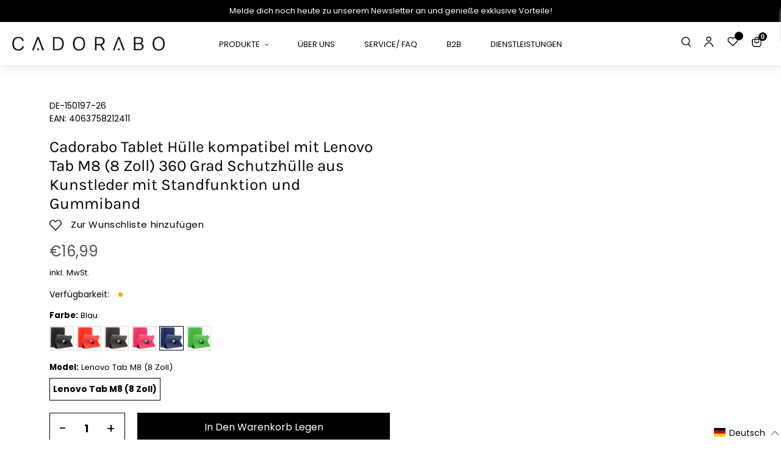

--- FILE ---
content_type: text/html; charset=utf-8
request_url: https://cadorabo-store.myshopify.com/products/de-512174-parent?variant=41414159696030
body_size: 101691
content:
<!doctype html>
<html class="no-js" lang="de" >
<head>

    

    

    

    

<meta content="_3HyiDMCx_aMnKd2oFpdpXg2lLwqwUisDdc7T7xzNI8" name="google-site-verification"/>
  <!-- Google Tag Manager -->
<script>(function(w,d,s,l,i){w[l]=w[l]||[];w[l].push({'gtm.start':
new Date().getTime(),event:'gtm.js'});var f=d.getElementsByTagName(s)[0],
j=d.createElement(s),dl=l!='dataLayer'?'&l='+l:'';j.async=true;j.src=
'https://www.googletagmanager.com/gtm.js?id='+i+dl;f.parentNode.insertBefore(j,f);
})(window,document,'script','dataLayer','GTM-TDPFTH7');</script>
<!-- End Google Tag Manager -->
  <script>
      let array = [];
      function x_parentNode_insertBefore(src) {
        if(typeof isUnblocked != "undefiend")
        {
          if(isUnblocked)
          {
            var script = document.createElement('script');
            script.src = src;
            document.getElementsByTagName('head')[0].appendChild(script);
  
          }
          else{
            array.push(src);
          }
        }
        else
        {
          array.push(src);
        }
      }
      function first_parentNode_insertBefore(src){
        array.push(src);
      }
  </script>
  
  <meta charset="utf-8">
  <meta http-equiv="X-UA-Compatible" content="IE=edge,chrome=1">
  <meta name="viewport" content="width=device-width,initial-scale=1">
  <meta name="theme-color" content="#000000">
  <link rel="preconnect" href="https://cdn.shopify.com" crossorigin>
  <link rel="preconnect" href="https://fonts.shopifycdn.com" crossorigin>
  <link rel="preconnect" href="https://monorail-edge.shopifysvc.com"><link rel="preload" href="//cadorabo-store.myshopify.com/cdn/shop/t/11/assets/theme.css?v=164366869680570441581657955018" as="style">
  
  <link rel="preload" as="font" href="//cadorabo-store.myshopify.com/cdn/fonts/poppins/poppins_n4.0ba78fa5af9b0e1a374041b3ceaadf0a43b41362.woff2" type="font/woff2" crossorigin>
  <link rel="preload" as="font" href="//cadorabo-store.myshopify.com/cdn/fonts/poppins/poppins_n4.0ba78fa5af9b0e1a374041b3ceaadf0a43b41362.woff2" type="font/woff2" crossorigin>
  <link rel="preload" as="font" href="//cadorabo-store.myshopify.com/cdn/fonts/poppins/poppins_n7.56758dcf284489feb014a026f3727f2f20a54626.woff2" type="font/woff2" crossorigin>
  <link rel="preload" href="//cadorabo-store.myshopify.com/cdn/shop/t/11/assets/theme.js?v=136885114028976676761664424970" as="script">
  <link rel="preload" href="//cadorabo-store.myshopify.com/cdn/shop/t/11/assets/lazysizes.js?v=63098554868324070131657955018" as="script">
  <link rel="preload" href="//cadorabo-store.myshopify.com/cdn/shop/t/11/assets/swiper-bundle.min.js?v=6768963807449358981657956059" as="script">
  <link rel="preload" href="//cadorabo-store.myshopify.com/cdn/shop/t/11/assets/flickity.pkgd.min.js?v=115253861845585537231657955018" as="script"><link rel="canonical" href="https://cadorabo-store.myshopify.com/products/de-512174-parent"><title>Cadorabo Tablet Hülle kompatibel mit Lenovo Tab M8 (8 Zoll) 360 Grad S
&ndash; cadorabo-store</title><meta name="description" content="DESIGN: Unsere Tablet Schutzhülle im Book Style mit 360 Grad Dreh-Funktion wurde mit einem Gummi-Verschluss und einer Standfunktion designed, um die Nutzung so komfortabel wie möglich zu gestalten."><script>
  var _0x5349=['platform','classList','createElement','attributes','No-optimization','removeChild','getElementById','data-srcset','readyState','8233rrwTlW','checkout','mousemove','top','srcset','dataset','location','zenon21.myshopify.com','dispatchEvent','Linux\x20x86_64','width','querySelectorAll','.lazybg','appendChild','data-src','insertBefore','rel','lazybg','stylesheet','1897690eBdiuW','lazy2','setAttribute','scroll','wnw_load','link[data-href]','img.lazy2','body','onload','Yes-optimization','nextSibling','innerHTML','572171GEjXnu','mobsrc','innerHeight','getAttribute','script[type=lazyload2]','forEach','805408pNJrvU','9995jWVcqK','log','script','remove','DOMContentLoaded','src','data-href','onreadystatechange','iframe','touchstart','1165575NTzyQw','nodeName','mobstyle','1004847ImCLpH','cart','indexOf','open','type','length','initEvent','11FWFliM','parentNode','1gIAEGT','style[type=lazyload2]','value','addEventListener','onerror','href','nodeValue','style','createEvent','name'];var _0x4e3b0e=_0x1e4d;(function(_0x318486,_0x20ec39){var _0x5a5f79=_0x1e4d;while(!![]){try{var _0x3580bf=parseInt(_0x5a5f79(0x15f))+parseInt(_0x5a5f79(0x11c))*-parseInt(_0x5a5f79(0x162))+-parseInt(_0x5a5f79(0x154))+-parseInt(_0x5a5f79(0x14e))+-parseInt(_0x5a5f79(0x11a))*parseInt(_0x5a5f79(0x12f))+parseInt(_0x5a5f79(0x155))+parseInt(_0x5a5f79(0x142));if(_0x3580bf===_0x20ec39)break;else _0x318486['push'](_0x318486['shift']());}catch(_0x1561c2){_0x318486['push'](_0x318486['shift']());}}}(_0x5349,0x928cf));var src,srcset,windowWidth,critical2,lazyBackground,lazyIframe,lazybg,xmlhttp,s,i,flag=0x1,lazy_load_by_px=0xc8,external_single_loaded=0x1;function wnw_init(){flag&&(flag=0x0,lazyLoadImg(),lazyLoadBackground(),lazyLoadStyle(),lazyLoadCss(),load_all_js(),lazyLoadIframe());}function insertAfter(_0x1cda90,_0x55535b){var _0x2c0125=_0x1e4d;_0x55535b['parentNode'][_0x2c0125(0x13e)](_0x1cda90,_0x55535b[_0x2c0125(0x14c)]);}function lazyLoadImg(){var _0x42338f=_0x1e4d,_0x3d7592=document['querySelectorAll'](_0x42338f(0x148)),_0x19867e=window[_0x42338f(0x150)];for(i=0x0;i<_0x3d7592[_0x42338f(0x167)];i++){var _0x5ca606=_0x3d7592[i]['getBoundingClientRect']();0x0!=_0x5ca606[_0x42338f(0x132)]&&_0x5ca606[_0x42338f(0x132)]-_0x19867e<lazy_load_by_px&&(src=windowWidth<0x258?void 0x0===_0x3d7592[i]['dataset'][_0x42338f(0x14f)]?_0x3d7592[i][_0x42338f(0x134)][_0x42338f(0x15a)]:_0x3d7592[i][_0x42338f(0x134)]['mobsrc']:void 0x0===_0x3d7592[i][_0x42338f(0x134)]['src']?_0x3d7592[i][_0x42338f(0x15a)]:_0x3d7592[i]['dataset'][_0x42338f(0x15a)],srcset=_0x3d7592[i]['getAttribute'](_0x42338f(0x12d))?_0x3d7592[i][_0x42338f(0x151)](_0x42338f(0x12d)):'',null!=src&&''!=src&&(_0x3d7592[i][_0x42338f(0x15a)]=src),null!=srcset&&''!=srcset&&(_0x3d7592[i][_0x42338f(0x133)]=srcset),_0x3d7592[i][_0x42338f(0x127)]['remove'](_0x42338f(0x143)));}}function lazyLoadBackground(){var _0x2e4c80=_0x1e4d;(lazyBackground=document[_0x2e4c80(0x13a)](_0x2e4c80(0x13b)))['forEach'](function(_0x161bf9){var _0x901a37=_0x2e4c80;null!=(lazybg=windowWidth<0x258?void 0x0===_0x161bf9[_0x901a37(0x134)][_0x901a37(0x161)]?_0x161bf9['dataset'][_0x901a37(0x123)]:_0x161bf9[_0x901a37(0x134)][_0x901a37(0x161)]:void 0x0===_0x161bf9['dataset'][_0x901a37(0x123)]?_0x161bf9[_0x901a37(0x123)]:_0x161bf9[_0x901a37(0x134)][_0x901a37(0x123)])&&''!=lazybg&&(_0x161bf9[_0x901a37(0x123)]=lazybg),_0x161bf9[_0x901a37(0x127)][_0x901a37(0x158)](_0x901a37(0x140));});}function _0x1e4d(_0x3a6758,_0x5f5137){return _0x1e4d=function(_0x534934,_0x1e4d5f){_0x534934=_0x534934-0x11a;var _0x66f7bd=_0x5349[_0x534934];return _0x66f7bd;},_0x1e4d(_0x3a6758,_0x5f5137);}function lazyLoadCss(){var _0x21a695=_0x1e4d,_0x2dd222=document['querySelectorAll'](_0x21a695(0x147));for(i=0x0;i<_0x2dd222[_0x21a695(0x167)];i++){var _0x2beb2b=document[_0x21a695(0x128)]('link');_0x2beb2b[_0x21a695(0x121)]=_0x2dd222[i][_0x21a695(0x151)](_0x21a695(0x15b)),_0x2beb2b[_0x21a695(0x13f)]=_0x21a695(0x141),delete _0x2dd222[i][_0x21a695(0x134)][_0x21a695(0x121)],_0x2dd222[i][_0x21a695(0x11b)][_0x21a695(0x13e)](_0x2beb2b,_0x2dd222[i]),_0x2dd222[i][_0x21a695(0x11b)][_0x21a695(0x12b)](_0x2dd222[i]);}}function lazyLoadStyle(){var _0x4445ce=_0x1e4d,_0x10d154=document[_0x4445ce(0x13a)](_0x4445ce(0x11d));for(i=0x0;i<_0x10d154['length'];i++){var _0x66eff5=document[_0x4445ce(0x128)]('style');_0x66eff5[_0x4445ce(0x14d)]=_0x10d154[i]['innerHTML'],_0x10d154[i]['parentNode'][_0x4445ce(0x13e)](_0x66eff5,_0x10d154[i]),_0x10d154[i][_0x4445ce(0x11b)][_0x4445ce(0x12b)](_0x10d154[i]);}}function lazyLoadIframe(){var _0x194d37=_0x1e4d;(lazyIframe=document['querySelectorAll'](_0x194d37(0x15d)))['forEach'](function(_0x4a075f){var _0x41001f=_0x194d37;null!=_0x4a075f[_0x41001f(0x134)][_0x41001f(0x15a)]&&''!=_0x4a075f[_0x41001f(0x134)]['src']&&(_0x4a075f[_0x41001f(0x15a)]=_0x4a075f[_0x41001f(0x134)]['src']);});}function w3_load_js_uri(_0x148fa8){var _0x460652=_0x1e4d,_0x2764c7=document[_0x460652(0x128)]('script');if(void 0x0!==_0x148fa8[_0x460652(0x129)]){for(var _0x2c3b71,_0x39c8e4=0x0,_0x4554a3=_0x148fa8[_0x460652(0x129)],_0x37f424=_0x4554a3['length'];_0x39c8e4<_0x37f424;_0x39c8e4++)_0x460652(0x13d)!=(_0x2c3b71=_0x4554a3[_0x39c8e4])[_0x460652(0x160)]&&_0x460652(0x166)!=_0x2c3b71['nodeName']&&_0x2764c7[_0x460652(0x144)](_0x2c3b71[_0x460652(0x160)],_0x2c3b71[_0x460652(0x122)]);}return _0x2764c7[_0x460652(0x15a)]=_0x148fa8[_0x460652(0x151)]('data-src'),insertAfter(_0x2764c7,_0x148fa8),delete _0x148fa8[_0x460652(0x134)][_0x460652(0x15a)],delete _0x148fa8[_0x460652(0x166)],_0x148fa8[_0x460652(0x11b)]['removeChild'](_0x148fa8),_0x2764c7;}function w3_load_inline_js_single(_0x49f9d9){var _0x150603=_0x1e4d;if(!external_single_loaded)return setTimeout(function(){w3_load_inline_js_single(_0x49f9d9);},0xc8),!0x1;for(var _0x4ea3ca=document[_0x150603(0x128)](_0x150603(0x157)),_0x2fd8ed=0x0;_0x2fd8ed<_0x49f9d9[_0x150603(0x129)][_0x150603(0x167)];_0x2fd8ed++){var _0x34040a=_0x49f9d9['attributes'][_0x2fd8ed];'type'!=_0x34040a[_0x150603(0x125)]&&_0x4ea3ca[_0x150603(0x144)](_0x34040a[_0x150603(0x125)],_0x34040a[_0x150603(0x11e)]);}_0x4ea3ca[_0x150603(0x14d)]=_0x49f9d9[_0x150603(0x14d)],insertAfter(_0x4ea3ca,_0x49f9d9),_0x49f9d9[_0x150603(0x11b)][_0x150603(0x12b)](_0x49f9d9);}function lazyLoadScripts(){var _0x533c52=_0x1e4d,_0x389c71=document['querySelectorAll'](_0x533c52(0x152));if(!(_0x389c71[_0x533c52(0x167)]<0x1)){if(null!==_0x389c71[0x0][_0x533c52(0x151)]('data-src')){var _0x50aa84=w3_load_js_uri(_0x389c71[0x0]);_0x50aa84['onload']=function(){lazyLoadScripts();},_0x50aa84[_0x533c52(0x120)]=function(){lazyLoadScripts();};}else w3_load_inline_js_single(_0x389c71[0x0]),lazyLoadScripts();}}function lazyLoadCss2(_0x4ad726,_0x282419){var _0x10d71e=_0x1e4d;(xmlhttp=new XMLHttpRequest())[_0x10d71e(0x15c)]=function(){var _0x252251=_0x10d71e;0x4==this[_0x252251(0x12e)]&&0xc8==this['status']&&(document[_0x252251(0x12c)](_0x282419)[_0x252251(0x14d)]=this['responseText']);},xmlhttp[_0x10d71e(0x165)]('GET',_0x4ad726,!0x0),xmlhttp['send']();}function lazyLoadJS(_0x198984){var _0x535c61=_0x1e4d;(s=document[_0x535c61(0x128)](_0x535c61(0x157)))[_0x535c61(0x15a)]=_0x198984,s[_0x535c61(0x14a)]=function(){var _0x5d388a=_0x535c61;document[_0x5d388a(0x149)][_0x5d388a(0x13c)](s);};}function load_all_js(){var _0xd13b25=_0x1e4d;window[_0xd13b25(0x135)][_0xd13b25(0x121)][_0xd13b25(0x164)](_0xd13b25(0x136))>-0x1||window[_0xd13b25(0x135)][_0xd13b25(0x121)][_0xd13b25(0x164)](_0xd13b25(0x163))>-0x1||window[_0xd13b25(0x135)][_0xd13b25(0x121)][_0xd13b25(0x164)](_0xd13b25(0x130))>-0x1?console[_0xd13b25(0x156)](_0xd13b25(0x12a)):(console['log'](_0xd13b25(0x14b)),setTimeout(function(){var _0x50678a=_0xd13b25,_0x10fe5d=new Event(_0x50678a(0x146));window[_0x50678a(0x137)](_0x10fe5d);},0xc8)),lazyLoadScripts(),setTimeout(function(){var _0x2e1549=_0xd13b25,_0x2db5a2=document[_0x2e1549(0x124)]('Event');_0x2db5a2[_0x2e1549(0x168)]('DOMContentLoaded2',!0x0,!0x0),window['document'][_0x2e1549(0x137)](_0x2db5a2),(critical2=document[_0x2e1549(0x13a)]('.critical2'))[_0x2e1549(0x153)](function(_0xcfee60){var _0x35fc27=_0x2e1549;_0xcfee60[_0x35fc27(0x14d)]='';});},0xbb8);}document[_0x4e3b0e(0x11f)](_0x4e3b0e(0x159),function(){var _0x3302c2=_0x4e3b0e;windowWidth=screen[_0x3302c2(0x139)],window['addEventListener'](_0x3302c2(0x145),function(){lazyLoadImg(),wnw_init();}),window[_0x3302c2(0x11f)](_0x3302c2(0x131),function(){lazyLoadImg(),wnw_init();}),_0x3302c2(0x138)!=navigator[_0x3302c2(0x126)]&&wnw_init(),window[_0x3302c2(0x11f)](_0x3302c2(0x15e),function(){lazyLoadImg(),wnw_init();});});
</script><!-- /snippets/social-meta-tags.liquid -->


<meta property="og:site_name" content="cadorabo-store">
<meta property="og:url" content="https://cadorabo-store.myshopify.com/products/de-512174-parent">
<meta property="og:title" content="Cadorabo Tablet Hülle kompatibel mit Lenovo Tab M8 (8 Zoll) 360 Grad S">
<meta property="og:type" content="product">
<meta property="og:description" content="DESIGN: Unsere Tablet Schutzhülle im Book Style mit 360 Grad Dreh-Funktion wurde mit einem Gummi-Verschluss und einer Standfunktion designed, um die Nutzung so komfortabel wie möglich zu gestalten."><meta property="og:image" content="http://cadorabo-store.myshopify.com/cdn/shop/products/DE-148734-26-1_c4b5878a-d9ce-4dda-b022-daa0e138f64e.jpg?v=1645279945">
  <meta property="og:image:secure_url" content="https://cadorabo-store.myshopify.com/cdn/shop/products/DE-148734-26-1_c4b5878a-d9ce-4dda-b022-daa0e138f64e.jpg?v=1645279945">
  <meta property="og:image:width" content="1200">
  <meta property="og:image:height" content="1200">
  <meta property="og:price:amount" content="16,99">
  <meta property="og:price:currency" content="EUR">



<meta name="twitter:card" content="summary_large_image">
<meta name="twitter:title" content="Cadorabo Tablet Hülle kompatibel mit Lenovo Tab M8 (8 Zoll) 360 Grad S">
<meta name="twitter:description" content="DESIGN: Unsere Tablet Schutzhülle im Book Style mit 360 Grad Dreh-Funktion wurde mit einem Gummi-Verschluss und einer Standfunktion designed, um die Nutzung so komfortabel wie möglich zu gestalten.">

  
<style data-shopify>
:root {
    --color-text: #000000;
    --color-text-rgb: 0, 0, 0;
    --color-body-text: #000000;
    --color-sale-text: #000000;
    --color-small-button-text-border: #000000;
    --color-text-field: #ffffff;
    --color-text-field-text: #000000;
    --color-text-field-text-rgb: 0, 0, 0;

    --color-btn-primary: #000000;
    --color-btn-primary-darker: #000000;
    --color-btn-primary-text: #ffffff;

    --color-blankstate: rgba(0, 0, 0, 0.35);
    --color-blankstate-border: rgba(0, 0, 0, 0.2);
    --color-blankstate-background: rgba(0, 0, 0, 0.1);

    --color-text-focus:#404040;
    --color-overlay-text-focus:#e6e6e6;
    --color-btn-primary-focus:#404040;
    --color-btn-social-focus:#d2d2d2;
    --color-small-button-text-border-focus:#404040;
    --predictive-search-focus:#f2f2f2;

    --color-body: #ffffff;
    --color-bg: #ffffff;
    --color-bg-rgb: 255, 255, 255;
    --color-bg-alt: rgba(0, 0, 0, 0.05);
    --color-bg-currency-selector: rgba(0, 0, 0, 0.2);

    --color-overlay-title-text: #ffffff;
    --color-image-overlay: #685858;
    --color-image-overlay-rgb: 104, 88, 88;--opacity-image-overlay: 0.4;--hover-overlay-opacity: 0.8;

    --color-border: #ebebeb;
    --color-border-form: #000000;
    --color-border-form-darker: #000000;

    --svg-select-icon: url(//cadorabo-store.myshopify.com/cdn/shop/t/11/assets/ico-select.svg?v=29003672709104678581657955018);
    --slick-img-url: url(//cadorabo-store.myshopify.com/cdn/shop/t/11/assets/ajax-loader.gif?v=41356863302472015721657955018);

    --font-weight-body--bold: 700;
    --font-weight-body--bolder: 700;

    --font-stack-header: Poppins, sans-serif;
    --font-style-header: normal;
    --font-weight-header: 400;

    --font-stack-body: Poppins, sans-serif;
    --font-style-body: normal;
    --font-weight-body: 400;

    --font-size-header: 26;

    --font-size-base: 16;

    --font-h1-desktop: 35;
    --font-h1-mobile: 32;
    --font-h2-desktop: 20;
    --font-h2-mobile: 18;
    --font-h3-mobile: 20;
    --font-h4-desktop: 17;
    --font-h4-mobile: 15;
    --font-h5-desktop: 15;
    --font-h5-mobile: 13;
    --font-h6-desktop: 14;
    --font-h6-mobile: 12;

    --font-mega-title-large-desktop: 65;

    --font-rich-text-large: 18;
    --font-rich-text-small: 14;

    
--color-video-bg: #f2f2f2;

    
    --global-color-image-loader-primary: rgba(0, 0, 0, 0.06);
    --global-color-image-loader-secondary: rgba(0, 0, 0, 0.12);
  }
</style>

  <style>*,::after,::before{box-sizing:border-box}body{margin:0}body,html{background-color:var(--color-body)}body,button{font-size:calc(var(--font-size-base) * 1px);font-family:var(--font-stack-body);font-style:var(--font-style-body);font-weight:var(--font-weight-body);color:var(--color-text);line-height:1.5}body,button{-webkit-font-smoothing:antialiased;-webkit-text-size-adjust:100%}.border-bottom{border-bottom:1px solid var(--color-border)}.btn--link{background-color:transparent;border:0;margin:0;color:var(--color-text);text-align:left}.text-right{text-align:right}.icon{display:inline-block;width:20px;height:20px;vertical-align:middle;fill:currentColor}.icon__fallback-text,.visually-hidden{position:absolute!important;overflow:hidden;clip:rect(0 0 0 0);height:1px;width:1px;margin:-1px;padding:0;border:0}svg.icon:not(.icon--full-color) circle,svg.icon:not(.icon--full-color) ellipse,svg.icon:not(.icon--full-color) g,svg.icon:not(.icon--full-color) line,svg.icon:not(.icon--full-color) path,svg.icon:not(.icon--full-color) polygon,svg.icon:not(.icon--full-color) polyline,svg.icon:not(.icon--full-color) rect,symbol.icon:not(.icon--full-color) circle,symbol.icon:not(.icon--full-color) ellipse,symbol.icon:not(.icon--full-color) g,symbol.icon:not(.icon--full-color) line,symbol.icon:not(.icon--full-color) path,symbol.icon:not(.icon--full-color) polygon,symbol.icon:not(.icon--full-color) polyline,symbol.icon:not(.icon--full-color) rect{fill:inherit;stroke:inherit}li{list-style:none}.list--inline{padding:0;margin:0}.list--inline>li{display:inline-block;margin-bottom:0;vertical-align:middle}a{color:var(--color-text);text-decoration:none}.h1,.h2,h1,h2{margin:0 0 17.5px;font-family:var(--font-stack-header);font-style:var(--font-style-header);font-weight:var(--font-weight-header);line-height:1.2;overflow-wrap:break-word;word-wrap:break-word}.h1 a,.h2 a,h1 a,h2 a{color:inherit;text-decoration:none;font-weight:inherit}.h1,h1{font-size:calc(((var(--font-h1-desktop))/ (var(--font-size-base))) * 1em);text-transform:none;letter-spacing:0}@media only screen and (max-width:749px){.h1,h1{font-size:calc(((var(--font-h1-mobile))/ (var(--font-size-base))) * 1em)}}.h2,h2{font-size:calc(((var(--font-h2-desktop))/ (var(--font-size-base))) * 1em);text-transform:uppercase;letter-spacing:.1em}@media only screen and (max-width:749px){.h2,h2{font-size:calc(((var(--font-h2-mobile))/ (var(--font-size-base))) * 1em)}}p{color:var(--color-body-text);margin:0 0 19.44444px}@media only screen and (max-width:749px){p{font-size:calc(((var(--font-size-base) - 1)/ (var(--font-size-base))) * 1em)}}p:last-child{margin-bottom:0}@media only screen and (max-width:749px){.small--hide{display:none!important}}.grid{list-style:none;margin:0;padding:0;margin-left:-30px}.grid::after{content:'';display:table;clear:both}@media only screen and (max-width:749px){.grid{margin-left:-22px}}.grid::after{content:'';display:table;clear:both}.grid--no-gutters{margin-left:0}.grid--no-gutters .grid__item{padding-left:0}.grid--table{display:table;table-layout:fixed;width:100%}.grid--table>.grid__item{float:none;display:table-cell;vertical-align:middle}.grid__item{float:left;padding-left:30px;width:100%}@media only screen and (max-width:749px){.grid__item{padding-left:22px}}.grid__item[class*="--push"]{position:relative}@media only screen and (min-width:750px){.medium-up--one-quarter{width:25%}.medium-up--push-one-third{width:33.33%}.medium-up--one-half{width:50%}.medium-up--push-one-third{left:33.33%;position:relative}}.site-header{position:relative;background-color:var(--color-body)}@media only screen and (max-width:749px){.site-header{border-bottom:1px solid var(--color-border)}}@media only screen and (min-width:750px){.site-header{padding:0px}.site-header.logo--center{padding-top:30px}}.site-header__logo{margin:15px 0}.logo-align--center .site-header__logo{text-align:center;margin:0 auto}@media only screen and (max-width:749px){.logo-align--center .site-header__logo{text-align:left;margin:15px 0}}@media only screen and (max-width:749px){.site-header__logo{padding-left:22px;text-align:left}.site-header__logo img{margin:0}}.site-header__logo-link{display:inline-block;word-break:break-word}@media only screen and (min-width:750px){.logo-align--center .site-header__logo-link{margin:0 auto}}.site-header__logo-image{display:block}@media only screen and (min-width:750px){.site-header__logo-image{margin:0 auto}}.site-header__logo-image img{width:100%}.site-header__logo-image--centered img{margin:0 auto}.site-header__logo img{display:block}.site-header__icons{position:relative;white-space:nowrap}@media only screen and (max-width:749px){.site-header__icons{width:auto;padding-right:13px}.site-header__icons .btn--link,.site-header__icons .site-header__cart{font-size:calc(((var(--font-size-base))/ (var(--font-size-base))) * 1em)}}.site-header__icons-wrapper{position:relative;display:-webkit-flex;display:-ms-flexbox;display:flex;width:100%;-ms-flex-align:center;-webkit-align-items:center;-moz-align-items:center;-ms-align-items:center;-o-align-items:center;align-items:center;-webkit-justify-content:flex-end;-ms-justify-content:flex-end;justify-content:flex-end}.site-header__account,.site-header__cart,.site-header__search{position:relative}.site-header__search.site-header__icon{display:none}@media only screen and (min-width:1400px){.site-header__search.site-header__icon{display:block}}.site-header__search-toggle{display:block}@media only screen and (min-width:750px){.site-header__account,.site-header__cart{padding:10px 11px}}.site-header__cart-title,.site-header__search-title{position:absolute!important;overflow:hidden;clip:rect(0 0 0 0);height:1px;width:1px;margin:-1px;padding:0;border:0;display:block;vertical-align:middle}.site-header__cart-title{margin-right:3px}.site-header__cart-count{display:flex;align-items:center;justify-content:center;position:absolute;right:.4rem;top:.2rem;font-weight:700;background-color:var(--color-btn-primary);color:var(--color-btn-primary-text);border-radius:50%;min-width:1em;height:1em}.site-header__cart-count span{font-family:HelveticaNeue,"Helvetica Neue",Helvetica,Arial,sans-serif;font-size:calc(11em / 16);line-height:1}@media only screen and (max-width:749px){.site-header__cart-count{top:calc(7em / 16);right:0;border-radius:50%;min-width:calc(19em / 16);height:calc(19em / 16)}}@media only screen and (max-width:749px){.site-header__cart-count span{padding:.25em calc(6em / 16);font-size:12px}}.site-header__menu{display:none}@media only screen and (max-width:749px){.site-header__icon{display:inline-block;vertical-align:middle;padding:10px 11px;margin:0}}@media only screen and (min-width:750px){.site-header__icon .icon-search{margin-right:3px}}.announcement-bar{z-index:10;position:relative;text-align:center;border-bottom:1px solid transparent;padding:2px}.announcement-bar__link{display:block}.announcement-bar__message{display:block;padding:11px 22px;font-size:calc(((16)/ (var(--font-size-base))) * 1em);font-weight:var(--font-weight-header)}@media only screen and (min-width:750px){.announcement-bar__message{padding-left:55px;padding-right:55px}}.site-nav{position:relative;padding:0;text-align:center;margin:25px 0}.site-nav a{padding:0 5px}.site-nav__link{display:block;white-space:nowrap}.site-nav--centered .site-nav__link{padding-top:0}.site-nav__link .icon-chevron-down{width:calc(8em / 16);height:calc(8em / 16);margin-left:.5rem}.site-nav__label{border-bottom:1px solid transparent}.site-nav__link--active .site-nav__label{border-bottom-color:var(--color-text-field)}.site-nav__link--button{border:none;background-color:transparent;padding:3px 10px}.site-header__mobile-nav{z-index:11;position:relative;background-color:var(--color-body)}@media only screen and (max-width:749px){.site-header__mobile-nav{display:-webkit-flex;display:-ms-flexbox;display:flex;width:100%;-ms-flex-align:center;-webkit-align-items:center;-moz-align-items:center;-ms-align-items:center;-o-align-items:center;align-items:center}}.mobile-nav--open .icon-close{display:none}.main-content{opacity:0}.main-content .shopify-section{display:none}.main-content .shopify-section:first-child{display:inherit}.critical-hidden{display:none}</style>
  <link class="preload-css" rel="preload" href="https://stackpath.bootstrapcdn.com/font-awesome/4.7.0/css/font-awesome.min.css" as="style" onload="this.onload=null;this.rel='stylesheet'">
<noscript><link rel="stylesheet" href="https://stackpath.bootstrapcdn.com/font-awesome/4.7.0/css/font-awesome.min.css"></noscript>

<link class="preload-css" rel="preload" href="//cadorabo-store.myshopify.com/cdn/shop/t/11/assets/flickity.min.css?v=94296893234643160891657955018" as="style" onload="this.onload=null;this.rel='stylesheet'">
<noscript><link rel="stylesheet" href="//cadorabo-store.myshopify.com/cdn/shop/t/11/assets/flickity.min.css?v=94296893234643160891657955018"></noscript>
  
<link class="preload-css" rel="preload" href="//cadorabo-store.myshopify.com/cdn/shop/t/11/assets/slick.css?v=100431963982089937591657955018" as="style" onload="this.onload=null;this.rel='stylesheet'">
<noscript><link rel="stylesheet" href="//cadorabo-store.myshopify.com/cdn/shop/t/11/assets/slick.css?v=100431963982089937591657955018"></noscript>

<link class="preload-css" rel="preload" href="//cadorabo-store.myshopify.com/cdn/shop/t/11/assets/swiper-bundle.min.css?v=103642717809475784451657956010" as="style" onload="this.onload=null;this.rel='stylesheet'">
<noscript><link rel="stylesheet" href="//cadorabo-store.myshopify.com/cdn/shop/t/11/assets/swiper-bundle.min.css?v=103642717809475784451657956010"></noscript>

<link class="preload-css" rel="preload" href="//cadorabo-store.myshopify.com/cdn/shop/t/11/assets/theme.css?v=164366869680570441581657955018" as="style" onload="this.onload=null;this.rel='stylesheet'">
<noscript><link rel="stylesheet" href="//cadorabo-store.myshopify.com/cdn/shop/t/11/assets/theme.css?v=164366869680570441581657955018"></noscript>

<link class="preload-css" rel="preload" href="//cadorabo-store.myshopify.com/cdn/shop/t/11/assets/default_style.scss.css?v=113921765882169419781759333203" as="style" onload="this.onload=null;this.rel='stylesheet'">
<noscript><link rel="stylesheet" href="//cadorabo-store.myshopify.com/cdn/shop/t/11/assets/default_style.scss.css?v=113921765882169419781759333203"></noscript>



  
  <script>
    window.performance.mark('debut:theme_stylesheet_loaded.start');
    function onLoadStylesheet() {
      performance.mark('debut:theme_stylesheet_loaded.end');
      performance.measure('debut:theme_stylesheet_loaded', 'debut:theme_stylesheet_loaded.start', 'debut:theme_stylesheet_loaded.end');
      var url = "//cadorabo-store.myshopify.com/cdn/shop/t/11/assets/theme.css?v=164366869680570441581657955018";
      var link = document.querySelector('link[href="' + url + '"]');
      link.loaded = true;
      link.dispatchEvent(new Event('load'));
    }
  </script>
  
  
  <style>
    @font-face {
  font-family: Poppins;
  font-weight: 400;
  font-style: normal;
  font-display: swap;
  src: url("//cadorabo-store.myshopify.com/cdn/fonts/poppins/poppins_n4.0ba78fa5af9b0e1a374041b3ceaadf0a43b41362.woff2") format("woff2"),
       url("//cadorabo-store.myshopify.com/cdn/fonts/poppins/poppins_n4.214741a72ff2596839fc9760ee7a770386cf16ca.woff") format("woff");
}

    @font-face {
  font-family: Poppins;
  font-weight: 400;
  font-style: normal;
  font-display: swap;
  src: url("//cadorabo-store.myshopify.com/cdn/fonts/poppins/poppins_n4.0ba78fa5af9b0e1a374041b3ceaadf0a43b41362.woff2") format("woff2"),
       url("//cadorabo-store.myshopify.com/cdn/fonts/poppins/poppins_n4.214741a72ff2596839fc9760ee7a770386cf16ca.woff") format("woff");
}

    @font-face {
  font-family: Poppins;
  font-weight: 700;
  font-style: normal;
  font-display: swap;
  src: url("//cadorabo-store.myshopify.com/cdn/fonts/poppins/poppins_n7.56758dcf284489feb014a026f3727f2f20a54626.woff2") format("woff2"),
       url("//cadorabo-store.myshopify.com/cdn/fonts/poppins/poppins_n7.f34f55d9b3d3205d2cd6f64955ff4b36f0cfd8da.woff") format("woff");
}

    @font-face {
  font-family: Poppins;
  font-weight: 700;
  font-style: normal;
  font-display: swap;
  src: url("//cadorabo-store.myshopify.com/cdn/fonts/poppins/poppins_n7.56758dcf284489feb014a026f3727f2f20a54626.woff2") format("woff2"),
       url("//cadorabo-store.myshopify.com/cdn/fonts/poppins/poppins_n7.f34f55d9b3d3205d2cd6f64955ff4b36f0cfd8da.woff") format("woff");
}

    @font-face {
  font-family: Poppins;
  font-weight: 400;
  font-style: italic;
  font-display: swap;
  src: url("//cadorabo-store.myshopify.com/cdn/fonts/poppins/poppins_i4.846ad1e22474f856bd6b81ba4585a60799a9f5d2.woff2") format("woff2"),
       url("//cadorabo-store.myshopify.com/cdn/fonts/poppins/poppins_i4.56b43284e8b52fc64c1fd271f289a39e8477e9ec.woff") format("woff");
}

    @font-face {
  font-family: Poppins;
  font-weight: 700;
  font-style: italic;
  font-display: swap;
  src: url("//cadorabo-store.myshopify.com/cdn/fonts/poppins/poppins_i7.42fd71da11e9d101e1e6c7932199f925f9eea42d.woff2") format("woff2"),
       url("//cadorabo-store.myshopify.com/cdn/fonts/poppins/poppins_i7.ec8499dbd7616004e21155106d13837fff4cf556.woff") format("woff");
}

  </style>
  <script>
    var theme = {
      breakpoints: {
        medium: 750,
        large: 990,
        widescreen: 1400
      },
      strings: {
        addToCart: "In den Warenkorb legen",
        soldOut: "Ausverkauft",
        unavailable: "Nicht verfügbar",
        regularPrice: "Normaler Preis",
        salePrice: "Sonderpreis",
        sale: "Angebot",
        fromLowestPrice: "von [price]",
        vendor: "Verkäufer",
        showMore: "Mehr anzeigen",
        showLess: "Weniger anzeigen",
        searchFor: "Suchen nach",
        addressError: "Kann die Adresse nicht finden",
        addressNoResults: "Keine Ergebnisse für diese Adresse",
        addressQueryLimit: "Du hast die Nutzungsgrenze der Google-API überschritten. Du solltest über ein Upgrade auf einen \u003ca href=\"https:\/\/developers.google.com\/maps\/premium\/usage-limits\"\u003ePremium-Plan\u003c\/a\u003e nachdenken.",
        authError: "Es gab ein Problem bei der Authentifizierung deineses Google Maps-Kontos.",
        newWindow: "Öffnet ein neues Fenster.",
        external: "Öffnet externe Website.",
        newWindowExternal: "Öffnet externe Website in einem neuen Fenster.",
        removeLabel: "[product] entfernen",
        update: "Warenkorb aktualisieren",
        quantity: "Menge",
        discountedTotal: "Gesamtrabatt",
        regularTotal: "Normaler Gesamtpreis",
        priceColumn: "Rabattdetails findest du in der Preisspalte.",
        quantityMinimumMessage: "Die Menge muss 1 oder mehr sein",
        cartError: "Beim Aktualisieren des Warenkorbs ist ein Fehler aufgetreten. Bitte versuche es erneut.",
        removedItemMessage: "\u003cspan class=\"cart__removed-product-details\"\u003e([quantity]) [link]\u003c\/span\u003e aus deinem Warenkorb entfernt.",
        unitPrice: "Einzelpreis",
        unitPriceSeparator: "pro",
        oneCartCount: "1 Artikel",
        otherCartCount: "[count] Produkte",
        quantityLabel: "Menge: [count]",
        products: "Produkte",
        loading: "Wird geladen",
        number_of_results: "[result_number] von [results_count]",
        number_of_results_found: "[results_count] Ergebnisse gefunden",
        one_result_found: "1 Ergebnis gefunden"
      },
      moneyFormat: "€{{amount_with_comma_separator}}",
      moneyFormatWithCurrency: "€{{amount_with_comma_separator}} EUR",
      settings: {
        predictiveSearchEnabled: true,
        predictiveSearchShowPrice: false,
        predictiveSearchShowVendor: false
      },
      stylesheet: "//cadorabo-store.myshopify.com/cdn/shop/t/11/assets/theme.css?v=164366869680570441581657955018"
    };document.documentElement.className = document.documentElement.className.replace('no-js', 'js');
    window.lazySizesConfig = window.lazySizesConfig || {};
    window.lazySizesConfig['data-widths'] =  [180, 360, 540, 720, 900, 1080, 1296, 1512, 1728, 2048];
    window.lazySizesConfig.loadMode = 1;
    window.lazySizesConfig.expand = -100;
    window.lazySizesConfig.loadHidden = false;
    var isIE = (!!window.MSInputMethodContext && !!document.documentMode) || (navigator.appVersion.indexOf('Edge') > -1);
    var isFirefox = navigator.userAgent.toLowerCase().indexOf("firefox") > -1;
    if (isIE || isFirefox) {
      const cssLinks = document.querySelectorAll(".preload-css");
      for (var i = 0; i < cssLinks.length; i++) {
        cssLinks[i].rel = 'stylesheet';
      }
    }
  </script><script src="//cadorabo-store.myshopify.com/cdn/shop/t/11/assets/theme.js?v=136885114028976676761664424970" defer="defer"></script> 
  
  
  <script type="lazyload2" data-src="//cadorabo-store.myshopify.com/cdn/shop/t/11/assets/jquery.min.js?v=60938658743091704111657955018"></script>
  <script type="lazyload2" data-src="//cadorabo-store.myshopify.com/cdn/shopifycloud/storefront/assets/themes_support/api.jquery-7ab1a3a4.js"></script>
  <script type="lazyload2" data-src="//cadorabo-store.myshopify.com/cdn/shop/t/11/assets/slick.min.js?v=121948700701146007911657955018"></script>
  <script type="lazyload2" data-src="//cadorabo-store.myshopify.com/cdn/shop/t/11/assets/swiper-bundle.min.js?v=6768963807449358981657956059"></script>
  <script type="lazyload2" data-src="//cadorabo-store.myshopify.com/cdn/shop/t/11/assets/lazysizes.js?v=63098554868324070131657955018" async="async"></script>
  <script type="lazyload2" data-src="//cadorabo-store.myshopify.com/cdn/shop/t/11/assets/flickity.pkgd.min.js?v=115253861845585537231657955018" async="async"></script>
  <script type="lazyload2" defer="defer">
    if (window.MSInputMethodContext && document.documentMode) {
      var scripts = document.getElementsByTagName('script')[0];
      var polyfill = document.createElement("script");
      polyfill.defer = true;
      polyfill.src = "//cadorabo-store.myshopify.com/cdn/shop/t/11/assets/ie11CustomProperties.min.js?v=146208399201472936201657955018";
      scripts.parentNode.insertBefore(polyfill, scripts);
    }
  </script>
  
  <script>window.performance && window.performance.mark && window.performance.mark('shopify.content_for_header.start');</script><meta name="facebook-domain-verification" content="5pb4rvx83xqujo2gat7s5w71vads5o">
<meta id="shopify-digital-wallet" name="shopify-digital-wallet" content="/59375550622/digital_wallets/dialog">
<meta name="shopify-checkout-api-token" content="bb5c85de5e49e31d4316350d07a0f298">
<meta id="in-context-paypal-metadata" data-shop-id="59375550622" data-venmo-supported="false" data-environment="production" data-locale="de_DE" data-paypal-v4="true" data-currency="EUR">
<link rel="alternate" hreflang="x-default" href="https://cadorabo-store.myshopify.com/products/de-512174-parent">
<link rel="alternate" hreflang="de" href="https://cadorabo-store.myshopify.com/products/de-512174-parent">
<link rel="alternate" hreflang="en" href="https://cadorabo-store.myshopify.com/en/products/de-512174-parent">
<link rel="alternate" hreflang="en-GB" href="https://cadorabo-store.myshopify.com/en-gb/products/de-512174-parent">
<link rel="alternate" hreflang="de-GB" href="https://cadorabo-store.myshopify.com/de-gb/products/de-512174-parent">
<link rel="alternate" hreflang="de-FR" href="https://cadorabo-store.myshopify.com/de-fr/products/de-512174-parent">
<link rel="alternate" type="application/json+oembed" href="https://cadorabo-store.myshopify.com/products/de-512174-parent.oembed">
<script async="async" src="/checkouts/internal/preloads.js?locale=de-DE"></script>
<script id="apple-pay-shop-capabilities" type="application/json">{"shopId":59375550622,"countryCode":"DE","currencyCode":"EUR","merchantCapabilities":["supports3DS"],"merchantId":"gid:\/\/shopify\/Shop\/59375550622","merchantName":"cadorabo-store","requiredBillingContactFields":["postalAddress","email"],"requiredShippingContactFields":["postalAddress","email"],"shippingType":"shipping","supportedNetworks":["visa","maestro","masterCard"],"total":{"type":"pending","label":"cadorabo-store","amount":"1.00"},"shopifyPaymentsEnabled":true,"supportsSubscriptions":true}</script>
<script id="shopify-features" type="application/json">{"accessToken":"bb5c85de5e49e31d4316350d07a0f298","betas":["rich-media-storefront-analytics"],"domain":"cadorabo-store.myshopify.com","predictiveSearch":true,"shopId":59375550622,"locale":"de"}</script>
<script>var Shopify = Shopify || {};
Shopify.shop = "cadorabo-store.myshopify.com";
Shopify.locale = "de";
Shopify.currency = {"active":"EUR","rate":"1.0"};
Shopify.country = "DE";
Shopify.theme = {"name":"Debut 16\/07\/2022_Speed Optimization [Zenonlabs]","id":130987983006,"schema_name":"Debut","schema_version":"17.13.0","theme_store_id":796,"role":"main"};
Shopify.theme.handle = "null";
Shopify.theme.style = {"id":null,"handle":null};
Shopify.cdnHost = "cadorabo-store.myshopify.com/cdn";
Shopify.routes = Shopify.routes || {};
Shopify.routes.root = "/";</script>
<script type="module">!function(o){(o.Shopify=o.Shopify||{}).modules=!0}(window);</script>
<script>!function(o){function n(){var o=[];function n(){o.push(Array.prototype.slice.apply(arguments))}return n.q=o,n}var t=o.Shopify=o.Shopify||{};t.loadFeatures=n(),t.autoloadFeatures=n()}(window);</script>
<script id="shop-js-analytics" type="application/json">{"pageType":"product"}</script>
<script defer="defer" async type="module" src="//cadorabo-store.myshopify.com/cdn/shopifycloud/shop-js/modules/v2/client.init-shop-cart-sync_D96QZrIF.de.esm.js"></script>
<script defer="defer" async type="module" src="//cadorabo-store.myshopify.com/cdn/shopifycloud/shop-js/modules/v2/chunk.common_SV6uigsF.esm.js"></script>
<script type="module">
  await import("//cadorabo-store.myshopify.com/cdn/shopifycloud/shop-js/modules/v2/client.init-shop-cart-sync_D96QZrIF.de.esm.js");
await import("//cadorabo-store.myshopify.com/cdn/shopifycloud/shop-js/modules/v2/chunk.common_SV6uigsF.esm.js");

  window.Shopify.SignInWithShop?.initShopCartSync?.({"fedCMEnabled":true,"windoidEnabled":true});

</script>
<script>(function() {
  var isLoaded = false;
  function asyncLoad() {
    if (isLoaded) return;
    isLoaded = true;
    var urls = ["https:\/\/cdn.nfcube.com\/3b1c7b5c723d55393a5995625951853d.js?shop=cadorabo-store.myshopify.com","https:\/\/front.optimonk.com\/public\/187887\/shopify\/preload.js?shop=cadorabo-store.myshopify.com","https:\/\/gdprcdn.b-cdn.net\/js\/gdpr_cookie_consent.min.js?shop=cadorabo-store.myshopify.com"];
    for (var i = 0; i < urls.length; i++) {
      var s = document.createElement('script');
      s.type = 'text/javascript';
      s.async = true;
      s.src = urls[i];
      var x = document.getElementsByTagName('script')[0];
      x.parentNode.insertBefore(s, x);
    }
  };
  if(window.attachEvent) {
    window.attachEvent('onload', asyncLoad);
  } else {
    window.addEventListener('load', asyncLoad, false);
  }
})();</script>
<script id="__st">var __st={"a":59375550622,"offset":3600,"reqid":"ca538ecb-1918-47e3-8952-10b059fb3453-1768524388","pageurl":"cadorabo-store.myshopify.com\/products\/de-512174-parent?variant=41414159696030","u":"af642adfbb9c","p":"product","rtyp":"product","rid":7130324107422};</script>
<script>window.ShopifyPaypalV4VisibilityTracking = true;</script>
<script id="captcha-bootstrap">!function(){'use strict';const t='contact',e='account',n='new_comment',o=[[t,t],['blogs',n],['comments',n],[t,'customer']],c=[[e,'customer_login'],[e,'guest_login'],[e,'recover_customer_password'],[e,'create_customer']],r=t=>t.map((([t,e])=>`form[action*='/${t}']:not([data-nocaptcha='true']) input[name='form_type'][value='${e}']`)).join(','),a=t=>()=>t?[...document.querySelectorAll(t)].map((t=>t.form)):[];function s(){const t=[...o],e=r(t);return a(e)}const i='password',u='form_key',d=['recaptcha-v3-token','g-recaptcha-response','h-captcha-response',i],f=()=>{try{return window.sessionStorage}catch{return}},m='__shopify_v',_=t=>t.elements[u];function p(t,e,n=!1){try{const o=window.sessionStorage,c=JSON.parse(o.getItem(e)),{data:r}=function(t){const{data:e,action:n}=t;return t[m]||n?{data:e,action:n}:{data:t,action:n}}(c);for(const[e,n]of Object.entries(r))t.elements[e]&&(t.elements[e].value=n);n&&o.removeItem(e)}catch(o){console.error('form repopulation failed',{error:o})}}const l='form_type',E='cptcha';function T(t){t.dataset[E]=!0}const w=window,h=w.document,L='Shopify',v='ce_forms',y='captcha';let A=!1;((t,e)=>{const n=(g='f06e6c50-85a8-45c8-87d0-21a2b65856fe',I='https://cdn.shopify.com/shopifycloud/storefront-forms-hcaptcha/ce_storefront_forms_captcha_hcaptcha.v1.5.2.iife.js',D={infoText:'Durch hCaptcha geschützt',privacyText:'Datenschutz',termsText:'Allgemeine Geschäftsbedingungen'},(t,e,n)=>{const o=w[L][v],c=o.bindForm;if(c)return c(t,g,e,D).then(n);var r;o.q.push([[t,g,e,D],n]),r=I,A||(h.body.append(Object.assign(h.createElement('script'),{id:'captcha-provider',async:!0,src:r})),A=!0)});var g,I,D;w[L]=w[L]||{},w[L][v]=w[L][v]||{},w[L][v].q=[],w[L][y]=w[L][y]||{},w[L][y].protect=function(t,e){n(t,void 0,e),T(t)},Object.freeze(w[L][y]),function(t,e,n,w,h,L){const[v,y,A,g]=function(t,e,n){const i=e?o:[],u=t?c:[],d=[...i,...u],f=r(d),m=r(i),_=r(d.filter((([t,e])=>n.includes(e))));return[a(f),a(m),a(_),s()]}(w,h,L),I=t=>{const e=t.target;return e instanceof HTMLFormElement?e:e&&e.form},D=t=>v().includes(t);t.addEventListener('submit',(t=>{const e=I(t);if(!e)return;const n=D(e)&&!e.dataset.hcaptchaBound&&!e.dataset.recaptchaBound,o=_(e),c=g().includes(e)&&(!o||!o.value);(n||c)&&t.preventDefault(),c&&!n&&(function(t){try{if(!f())return;!function(t){const e=f();if(!e)return;const n=_(t);if(!n)return;const o=n.value;o&&e.removeItem(o)}(t);const e=Array.from(Array(32),(()=>Math.random().toString(36)[2])).join('');!function(t,e){_(t)||t.append(Object.assign(document.createElement('input'),{type:'hidden',name:u})),t.elements[u].value=e}(t,e),function(t,e){const n=f();if(!n)return;const o=[...t.querySelectorAll(`input[type='${i}']`)].map((({name:t})=>t)),c=[...d,...o],r={};for(const[a,s]of new FormData(t).entries())c.includes(a)||(r[a]=s);n.setItem(e,JSON.stringify({[m]:1,action:t.action,data:r}))}(t,e)}catch(e){console.error('failed to persist form',e)}}(e),e.submit())}));const S=(t,e)=>{t&&!t.dataset[E]&&(n(t,e.some((e=>e===t))),T(t))};for(const o of['focusin','change'])t.addEventListener(o,(t=>{const e=I(t);D(e)&&S(e,y())}));const B=e.get('form_key'),M=e.get(l),P=B&&M;t.addEventListener('DOMContentLoaded',(()=>{const t=y();if(P)for(const e of t)e.elements[l].value===M&&p(e,B);[...new Set([...A(),...v().filter((t=>'true'===t.dataset.shopifyCaptcha))])].forEach((e=>S(e,t)))}))}(h,new URLSearchParams(w.location.search),n,t,e,['guest_login'])})(!0,!0)}();</script>
<script integrity="sha256-4kQ18oKyAcykRKYeNunJcIwy7WH5gtpwJnB7kiuLZ1E=" data-source-attribution="shopify.loadfeatures" defer="defer" src="//cadorabo-store.myshopify.com/cdn/shopifycloud/storefront/assets/storefront/load_feature-a0a9edcb.js" crossorigin="anonymous"></script>
<script data-source-attribution="shopify.dynamic_checkout.dynamic.init">var Shopify=Shopify||{};Shopify.PaymentButton=Shopify.PaymentButton||{isStorefrontPortableWallets:!0,init:function(){window.Shopify.PaymentButton.init=function(){};var t=document.createElement("script");t.src="https://cadorabo-store.myshopify.com/cdn/shopifycloud/portable-wallets/latest/portable-wallets.de.js",t.type="module",document.head.appendChild(t)}};
</script>
<script data-source-attribution="shopify.dynamic_checkout.buyer_consent">
  function portableWalletsHideBuyerConsent(e){var t=document.getElementById("shopify-buyer-consent"),n=document.getElementById("shopify-subscription-policy-button");t&&n&&(t.classList.add("hidden"),t.setAttribute("aria-hidden","true"),n.removeEventListener("click",e))}function portableWalletsShowBuyerConsent(e){var t=document.getElementById("shopify-buyer-consent"),n=document.getElementById("shopify-subscription-policy-button");t&&n&&(t.classList.remove("hidden"),t.removeAttribute("aria-hidden"),n.addEventListener("click",e))}window.Shopify?.PaymentButton&&(window.Shopify.PaymentButton.hideBuyerConsent=portableWalletsHideBuyerConsent,window.Shopify.PaymentButton.showBuyerConsent=portableWalletsShowBuyerConsent);
</script>
<script data-source-attribution="shopify.dynamic_checkout.cart.bootstrap">document.addEventListener("DOMContentLoaded",(function(){function t(){return document.querySelector("shopify-accelerated-checkout-cart, shopify-accelerated-checkout")}if(t())Shopify.PaymentButton.init();else{new MutationObserver((function(e,n){t()&&(Shopify.PaymentButton.init(),n.disconnect())})).observe(document.body,{childList:!0,subtree:!0})}}));
</script>
<script id='scb4127' type='text/javascript' async='' src='https://cadorabo-store.myshopify.com/cdn/shopifycloud/privacy-banner/storefront-banner.js'></script><link id="shopify-accelerated-checkout-styles" rel="stylesheet" media="screen" href="https://cadorabo-store.myshopify.com/cdn/shopifycloud/portable-wallets/latest/accelerated-checkout-backwards-compat.css" crossorigin="anonymous">
<style id="shopify-accelerated-checkout-cart">
        #shopify-buyer-consent {
  margin-top: 1em;
  display: inline-block;
  width: 100%;
}

#shopify-buyer-consent.hidden {
  display: none;
}

#shopify-subscription-policy-button {
  background: none;
  border: none;
  padding: 0;
  text-decoration: underline;
  font-size: inherit;
  cursor: pointer;
}

#shopify-subscription-policy-button::before {
  box-shadow: none;
}

      </style>

<script>window.performance && window.performance.mark && window.performance.mark('shopify.content_for_header.end');</script>
  
<script async='async' src='https://variantimages.upsell-apps.com/script.js?shop=cadorabo-store.myshopify.com'></script>
                
  <script>
    !function(e,t){"object"==typeof module&&"object"==typeof module.exports?module.exports=e.document?t(e,!0):function(e){if(!e.document)throw new Error("jQuery requires a window with a document");return t(e)}:t(e)}("undefined"!=typeof window?window:this,function(e,t){var n=[],r=e.document,i=n.slice,o=n.concat,s=n.push,a=n.indexOf,u={},l=u.toString,c=u.hasOwnProperty,f={},p="2.2.4",d=function(e,t){return new d.fn.init(e,t)},h=/^[\s\uFEFF\xA0]+|[\s\uFEFF\xA0]+$/g,g=/^-ms-/,v=/-([\da-z])/gi,m=function(e,t){return t.toUpperCase()};function y(e){var t=!!e&&"length"in e&&e.length,n=d.type(e);return"function"!==n&&!d.isWindow(e)&&("array"===n||0===t||"number"==typeof t&&t>0&&t-1 in e)}d.fn=d.prototype={jquery:p,constructor:d,selector:"",length:0,toArray:function(){return i.call(this)},get:function(e){return null!=e?0>e?this[e+this.length]:this[e]:i.call(this)},pushStack:function(e){var t=d.merge(this.constructor(),e);return t.prevObject=this,t.context=this.context,t},each:function(e){return d.each(this,e)},map:function(e){return this.pushStack(d.map(this,function(t,n){return e.call(t,n,t)}))},slice:function(){return this.pushStack(i.apply(this,arguments))},first:function(){return this.eq(0)},last:function(){return this.eq(-1)},eq:function(e){var t=this.length,n=+e+(0>e?t:0);return this.pushStack(n>=0&&t>n?[this[n]]:[])},end:function(){return this.prevObject||this.constructor()},push:s,sort:n.sort,splice:n.splice},d.extend=d.fn.extend=function(){var e,t,n,r,i,o,s=arguments[0]||{},a=1,u=arguments.length,l=!1;for("boolean"==typeof s&&(l=s,s=arguments[a]||{},a++),"object"==typeof s||d.isFunction(s)||(s={}),a===u&&(s=this,a--);u>a;a++)if(null!=(e=arguments[a]))for(t in e)n=s[t],s!==(r=e[t])&&(l&&r&&(d.isPlainObject(r)||(i=d.isArray(r)))?(i?(i=!1,o=n&&d.isArray(n)?n:[]):o=n&&d.isPlainObject(n)?n:{},s[t]=d.extend(l,o,r)):void 0!==r&&(s[t]=r));return s},d.extend({expando:"jQuery"+(p+Math.random()).replace(/\D/g,""),isReady:!0,error:function(e){throw new Error(e)},noop:function(){},isFunction:function(e){return"function"===d.type(e)},isArray:Array.isArray,isWindow:function(e){return null!=e&&e===e.window},isNumeric:function(e){var t=e&&e.toString();return!d.isArray(e)&&t-parseFloat(t)+1>=0},isPlainObject:function(e){var t;if("object"!==d.type(e)||e.nodeType||d.isWindow(e))return!1;if(e.constructor&&!c.call(e,"constructor")&&!c.call(e.constructor.prototype||{},"isPrototypeOf"))return!1;for(t in e);return void 0===t||c.call(e,t)},isEmptyObject:function(e){var t;for(t in e)return!1;return!0},type:function(e){return null==e?e+"":"object"==typeof e||"function"==typeof e?u[l.call(e)]||"object":typeof e},globalEval:function(e){var t,n=eval;(e=d.trim(e))&&(1===e.indexOf("use strict")?((t=r.createElement("script")).text=e,r.head.appendChild(t).parentNode.removeChild(t)):n(e))},camelCase:function(e){return e.replace(g,"ms-").replace(v,m)},nodeName:function(e,t){return e.nodeName&&e.nodeName.toLowerCase()===t.toLowerCase()},each:function(e,t){var n,r=0;if(y(e))for(n=e.length;n>r&&!1!==t.call(e[r],r,e[r]);r++);else for(r in e)if(!1===t.call(e[r],r,e[r]))break;return e},trim:function(e){return null==e?"":(e+"").replace(h,"")},makeArray:function(e,t){var n=t||[];return null!=e&&(y(Object(e))?d.merge(n,"string"==typeof e?[e]:e):s.call(n,e)),n},inArray:function(e,t,n){return null==t?-1:a.call(t,e,n)},merge:function(e,t){for(var n=+t.length,r=0,i=e.length;n>r;r++)e[i++]=t[r];return e.length=i,e},grep:function(e,t,n){for(var r=[],i=0,o=e.length,s=!n;o>i;i++)!t(e[i],i)!==s&&r.push(e[i]);return r},map:function(e,t,n){var r,i,s=0,a=[];if(y(e))for(r=e.length;r>s;s++)null!=(i=t(e[s],s,n))&&a.push(i);else for(s in e)null!=(i=t(e[s],s,n))&&a.push(i);return o.apply([],a)},guid:1,proxy:function(e,t){var n,r,o;return"string"==typeof t&&(n=e[t],t=e,e=n),d.isFunction(e)?(r=i.call(arguments,2),(o=function(){return e.apply(t||this,r.concat(i.call(arguments)))}).guid=e.guid=e.guid||d.guid++,o):void 0},now:Date.now,support:f}),"function"==typeof Symbol&&(d.fn[Symbol.iterator]=n[Symbol.iterator]),d.each("Boolean Number String Function Array Date RegExp Object Error Symbol".split(" "),function(e,t){u["[object "+t+"]"]=t.toLowerCase()});var x=function(e){var t,n,r,i,o,s,a,u,l,c,f,p,d,h,g,v,m,y,x,b="sizzle"+1*new Date,w=e.document,T=0,C=0,k=oe(),E=oe(),N=oe(),S=function(e,t){return e===t&&(f=!0),0},j=1<<31,D={}.hasOwnProperty,A=[],q=A.pop,L=A.push,H=A.push,O=A.slice,F=function(e,t){for(var n=0,r=e.length;r>n;n++)if(e[n]===t)return n;return-1},P="checked|selected|async|autofocus|autoplay|controls|defer|disabled|hidden|ismap|loop|multiple|open|readonly|required|scoped",R="[\\x20\\t\\r\\n\\f]",M="(?:\\\\.|[\\w-]|[^\\x00-\\xa0])+",I="\\["+R+"*("+M+")(?:"+R+"*([*^$|!~]?=)"+R+"*(?:'((?:\\\\.|[^\\\\'])*)'|\"((?:\\\\.|[^\\\\\"])*)\"|("+M+"))|)"+R+"*\\]",W=":("+M+")(?:\\((('((?:\\\\.|[^\\\\'])*)'|\"((?:\\\\.|[^\\\\\"])*)\")|((?:\\\\.|[^\\\\()[\\]]|"+I+")*)|.*)\\)|)",$=new RegExp(R+"+","g"),B=new RegExp("^"+R+"+|((?:^|[^\\\\])(?:\\\\.)*)"+R+"+$","g"),_=new RegExp("^"+R+"*,"+R+"*"),X=new RegExp("^"+R+"*([>+~]|"+R+")"+R+"*"),z=new RegExp("="+R+"*([^\\]'\"]*?)"+R+"*\\]","g"),U=new RegExp(W),V=new RegExp("^"+M+"$"),Y={ID:new RegExp("^#("+M+")"),CLASS:new RegExp("^\\.("+M+")"),TAG:new RegExp("^("+M+"|[*])"),ATTR:new RegExp("^"+I),PSEUDO:new RegExp("^"+W),CHILD:new RegExp("^:(only|first|last|nth|nth-last)-(child|of-type)(?:\\("+R+"*(even|odd|(([+-]|)(\\d*)n|)"+R+"*(?:([+-]|)"+R+"*(\\d+)|))"+R+"*\\)|)","i"),bool:new RegExp("^(?:"+P+")$","i"),needsContext:new RegExp("^"+R+"*[>+~]|:(even|odd|eq|gt|lt|nth|first|last)(?:\\("+R+"*((?:-\\d)?\\d*)"+R+"*\\)|)(?=[^-]|$)","i")},G=/^(?:input|select|textarea|button)$/i,Q=/^h\d$/i,J=/^[^{]+\{\s*\[native \w/,K=/^(?:#([\w-]+)|(\w+)|\.([\w-]+))$/,Z=/[+~]/,ee=/'|\\/g,te=new RegExp("\\\\([\\da-f]{1,6}"+R+"?|("+R+")|.)","ig"),ne=function(e,t,n){var r="0x"+t-65536;return r!=r||n?t:0>r?String.fromCharCode(r+65536):String.fromCharCode(r>>10|55296,1023&r|56320)},re=function(){p()};try{H.apply(A=O.call(w.childNodes),w.childNodes),A[w.childNodes.length].nodeType}catch(e){H={apply:A.length?function(e,t){L.apply(e,O.call(t))}:function(e,t){for(var n=e.length,r=0;e[n++]=t[r++];);e.length=n-1}}}function ie(e,t,r,i){var o,a,l,c,f,h,m,y,T=t&&t.ownerDocument,C=t?t.nodeType:9;if(r=r||[],"string"!=typeof e||!e||1!==C&&9!==C&&11!==C)return r;if(!i&&((t?t.ownerDocument||t:w)!==d&&p(t),t=t||d,g)){if(11!==C&&(h=K.exec(e)))if(o=h[1]){if(9===C){if(!(l=t.getElementById(o)))return r;if(l.id===o)return r.push(l),r}else if(T&&(l=T.getElementById(o))&&x(t,l)&&l.id===o)return r.push(l),r}else{if(h[2])return H.apply(r,t.getElementsByTagName(e)),r;if((o=h[3])&&n.getElementsByClassName&&t.getElementsByClassName)return H.apply(r,t.getElementsByClassName(o)),r}if(n.qsa&&!N[e+" "]&&(!v||!v.test(e))){if(1!==C)T=t,y=e;else if("object"!==t.nodeName.toLowerCase()){for((c=t.getAttribute("id"))?c=c.replace(ee,"\\$&"):t.setAttribute("id",c=b),a=(m=s(e)).length,f=V.test(c)?"#"+c:"[id='"+c+"']";a--;)m[a]=f+" "+ge(m[a]);y=m.join(","),T=Z.test(e)&&de(t.parentNode)||t}if(y)try{return H.apply(r,T.querySelectorAll(y)),r}catch(e){}finally{c===b&&t.removeAttribute("id")}}}return u(e.replace(B,"$1"),t,r,i)}function oe(){var e=[];return function t(n,i){return e.push(n+" ")>r.cacheLength&&delete t[e.shift()],t[n+" "]=i}}function se(e){return e[b]=!0,e}function ae(e){var t=d.createElement("div");try{return!!e(t)}catch(e){return!1}finally{t.parentNode&&t.parentNode.removeChild(t),t=null}}function ue(e,t){for(var n=e.split("|"),i=n.length;i--;)r.attrHandle[n[i]]=t}function le(e,t){var n=t&&e,r=n&&1===e.nodeType&&1===t.nodeType&&(~t.sourceIndex||j)-(~e.sourceIndex||j);if(r)return r;if(n)for(;n=n.nextSibling;)if(n===t)return-1;return e?1:-1}function ce(e){return function(t){return"input"===t.nodeName.toLowerCase()&&t.type===e}}function fe(e){return function(t){var n=t.nodeName.toLowerCase();return("input"===n||"button"===n)&&t.type===e}}function pe(e){return se(function(t){return t=+t,se(function(n,r){for(var i,o=e([],n.length,t),s=o.length;s--;)n[i=o[s]]&&(n[i]=!(r[i]=n[i]))})})}function de(e){return e&&void 0!==e.getElementsByTagName&&e}for(t in n=ie.support={},o=ie.isXML=function(e){var t=e&&(e.ownerDocument||e).documentElement;return!!t&&"HTML"!==t.nodeName},p=ie.setDocument=function(e){var t,i,s=e?e.ownerDocument||e:w;return s!==d&&9===s.nodeType&&s.documentElement?(h=(d=s).documentElement,g=!o(d),(i=d.defaultView)&&i.top!==i&&(i.addEventListener?i.addEventListener("unload",re,!1):i.attachEvent&&i.attachEvent("onunload",re)),n.attributes=ae(function(e){return e.className="i",!e.getAttribute("className")}),n.getElementsByTagName=ae(function(e){return e.appendChild(d.createComment("")),!e.getElementsByTagName("*").length}),n.getElementsByClassName=J.test(d.getElementsByClassName),n.getById=ae(function(e){return h.appendChild(e).id=b,!d.getElementsByName||!d.getElementsByName(b).length}),n.getById?(r.find.ID=function(e,t){if(void 0!==t.getElementById&&g){var n=t.getElementById(e);return n?[n]:[]}},r.filter.ID=function(e){var t=e.replace(te,ne);return function(e){return e.getAttribute("id")===t}}):(delete r.find.ID,r.filter.ID=function(e){var t=e.replace(te,ne);return function(e){var n=void 0!==e.getAttributeNode&&e.getAttributeNode("id");return n&&n.value===t}}),r.find.TAG=n.getElementsByTagName?function(e,t){return void 0!==t.getElementsByTagName?t.getElementsByTagName(e):n.qsa?t.querySelectorAll(e):void 0}:function(e,t){var n,r=[],i=0,o=t.getElementsByTagName(e);if("*"===e){for(;n=o[i++];)1===n.nodeType&&r.push(n);return r}return o},r.find.CLASS=n.getElementsByClassName&&function(e,t){return void 0!==t.getElementsByClassName&&g?t.getElementsByClassName(e):void 0},m=[],v=[],(n.qsa=J.test(d.querySelectorAll))&&(ae(function(e){h.appendChild(e).innerHTML="<a id='"+b+"'></a><select id='"+b+"-\r\\' msallowcapture=''><option selected=''></option></select>",e.querySelectorAll("[msallowcapture^='']").length&&v.push("[*^$]="+R+"*(?:''|\"\")"),e.querySelectorAll("[selected]").length||v.push("\\["+R+"*(?:value|"+P+")"),e.querySelectorAll("[id~="+b+"-]").length||v.push("~="),e.querySelectorAll(":checked").length||v.push(":checked"),e.querySelectorAll("a#"+b+"+*").length||v.push(".#.+[+~]")}),ae(function(e){var t=d.createElement("input");t.setAttribute("type","hidden"),e.appendChild(t).setAttribute("name","D"),e.querySelectorAll("[name=d]").length&&v.push("name"+R+"*[*^$|!~]?="),e.querySelectorAll(":enabled").length||v.push(":enabled",":disabled"),e.querySelectorAll("*,:x"),v.push(",.*:")})),(n.matchesSelector=J.test(y=h.matches||h.webkitMatchesSelector||h.mozMatchesSelector||h.oMatchesSelector||h.msMatchesSelector))&&ae(function(e){n.disconnectedMatch=y.call(e,"div"),y.call(e,"[s!='']:x"),m.push("!=",W)}),v=v.length&&new RegExp(v.join("|")),m=m.length&&new RegExp(m.join("|")),t=J.test(h.compareDocumentPosition),x=t||J.test(h.contains)?function(e,t){var n=9===e.nodeType?e.documentElement:e,r=t&&t.parentNode;return e===r||!(!r||1!==r.nodeType||!(n.contains?n.contains(r):e.compareDocumentPosition&&16&e.compareDocumentPosition(r)))}:function(e,t){if(t)for(;t=t.parentNode;)if(t===e)return!0;return!1},S=t?function(e,t){if(e===t)return f=!0,0;var r=!e.compareDocumentPosition-!t.compareDocumentPosition;return r||(1&(r=(e.ownerDocument||e)===(t.ownerDocument||t)?e.compareDocumentPosition(t):1)||!n.sortDetached&&t.compareDocumentPosition(e)===r?e===d||e.ownerDocument===w&&x(w,e)?-1:t===d||t.ownerDocument===w&&x(w,t)?1:c?F(c,e)-F(c,t):0:4&r?-1:1)}:function(e,t){if(e===t)return f=!0,0;var n,r=0,i=e.parentNode,o=t.parentNode,s=[e],a=[t];if(!i||!o)return e===d?-1:t===d?1:i?-1:o?1:c?F(c,e)-F(c,t):0;if(i===o)return le(e,t);for(n=e;n=n.parentNode;)s.unshift(n);for(n=t;n=n.parentNode;)a.unshift(n);for(;s[r]===a[r];)r++;return r?le(s[r],a[r]):s[r]===w?-1:a[r]===w?1:0},d):d},ie.matches=function(e,t){return ie(e,null,null,t)},ie.matchesSelector=function(e,t){if((e.ownerDocument||e)!==d&&p(e),t=t.replace(z,"='$1']"),n.matchesSelector&&g&&!N[t+" "]&&(!m||!m.test(t))&&(!v||!v.test(t)))try{var r=y.call(e,t);if(r||n.disconnectedMatch||e.document&&11!==e.document.nodeType)return r}catch(e){}return ie(t,d,null,[e]).length>0},ie.contains=function(e,t){return(e.ownerDocument||e)!==d&&p(e),x(e,t)},ie.attr=function(e,t){(e.ownerDocument||e)!==d&&p(e);var i=r.attrHandle[t.toLowerCase()],o=i&&D.call(r.attrHandle,t.toLowerCase())?i(e,t,!g):void 0;return void 0!==o?o:n.attributes||!g?e.getAttribute(t):(o=e.getAttributeNode(t))&&o.specified?o.value:null},ie.error=function(e){throw new Error("Syntax error, unrecognized expression: "+e)},ie.uniqueSort=function(e){var t,r=[],i=0,o=0;if(f=!n.detectDuplicates,c=!n.sortStable&&e.slice(0),e.sort(S),f){for(;t=e[o++];)t===e[o]&&(i=r.push(o));for(;i--;)e.splice(r[i],1)}return c=null,e},i=ie.getText=function(e){var t,n="",r=0,o=e.nodeType;if(o){if(1===o||9===o||11===o){if("string"==typeof e.textContent)return e.textContent;for(e=e.firstChild;e;e=e.nextSibling)n+=i(e)}else if(3===o||4===o)return e.nodeValue}else for(;t=e[r++];)n+=i(t);return n},(r=ie.selectors={cacheLength:50,createPseudo:se,match:Y,attrHandle:{},find:{},relative:{">":{dir:"parentNode",first:!0}," ":{dir:"parentNode"},"+":{dir:"previousSibling",first:!0},"~":{dir:"previousSibling"}},preFilter:{ATTR:function(e){return e[1]=e[1].replace(te,ne),e[3]=(e[3]||e[4]||e[5]||"").replace(te,ne),"~="===e[2]&&(e[3]=" "+e[3]+" "),e.slice(0,4)},CHILD:function(e){return e[1]=e[1].toLowerCase(),"nth"===e[1].slice(0,3)?(e[3]||ie.error(e[0]),e[4]=+(e[4]?e[5]+(e[6]||1):2*("even"===e[3]||"odd"===e[3])),e[5]=+(e[7]+e[8]||"odd"===e[3])):e[3]&&ie.error(e[0]),e},PSEUDO:function(e){var t,n=!e[6]&&e[2];return Y.CHILD.test(e[0])?null:(e[3]?e[2]=e[4]||e[5]||"":n&&U.test(n)&&(t=s(n,!0))&&(t=n.indexOf(")",n.length-t)-n.length)&&(e[0]=e[0].slice(0,t),e[2]=n.slice(0,t)),e.slice(0,3))}},filter:{TAG:function(e){var t=e.replace(te,ne).toLowerCase();return"*"===e?function(){return!0}:function(e){return e.nodeName&&e.nodeName.toLowerCase()===t}},CLASS:function(e){var t=k[e+" "];return t||(t=new RegExp("(^|"+R+")"+e+"("+R+"|$)"))&&k(e,function(e){return t.test("string"==typeof e.className&&e.className||void 0!==e.getAttribute&&e.getAttribute("class")||"")})},ATTR:function(e,t,n){return function(r){var i=ie.attr(r,e);return null==i?"!="===t:!t||(i+="","="===t?i===n:"!="===t?i!==n:"^="===t?n&&0===i.indexOf(n):"*="===t?n&&i.indexOf(n)>-1:"$="===t?n&&i.slice(-n.length)===n:"~="===t?(" "+i.replace($," ")+" ").indexOf(n)>-1:"|="===t&&(i===n||i.slice(0,n.length+1)===n+"-"))}},CHILD:function(e,t,n,r,i){var o="nth"!==e.slice(0,3),s="last"!==e.slice(-4),a="of-type"===t;return 1===r&&0===i?function(e){return!!e.parentNode}:function(t,n,u){var l,c,f,p,d,h,g=o!==s?"nextSibling":"previousSibling",v=t.parentNode,m=a&&t.nodeName.toLowerCase(),y=!u&&!a,x=!1;if(v){if(o){for(;g;){for(p=t;p=p[g];)if(a?p.nodeName.toLowerCase()===m:1===p.nodeType)return!1;h=g="only"===e&&!h&&"nextSibling"}return!0}if(h=[s?v.firstChild:v.lastChild],s&&y){for(x=(d=(l=(c=(f=(p=v)[b]||(p[b]={}))[p.uniqueID]||(f[p.uniqueID]={}))[e]||[])[0]===T&&l[1])&&l[2],p=d&&v.childNodes[d];p=++d&&p&&p[g]||(x=d=0)||h.pop();)if(1===p.nodeType&&++x&&p===t){c[e]=[T,d,x];break}}else if(y&&(x=d=(l=(c=(f=(p=t)[b]||(p[b]={}))[p.uniqueID]||(f[p.uniqueID]={}))[e]||[])[0]===T&&l[1]),!1===x)for(;(p=++d&&p&&p[g]||(x=d=0)||h.pop())&&((a?p.nodeName.toLowerCase()!==m:1!==p.nodeType)||!++x||(y&&((c=(f=p[b]||(p[b]={}))[p.uniqueID]||(f[p.uniqueID]={}))[e]=[T,x]),p!==t)););return(x-=i)===r||x%r==0&&x/r>=0}}},PSEUDO:function(e,t){var n,i=r.pseudos[e]||r.setFilters[e.toLowerCase()]||ie.error("unsupported pseudo: "+e);return i[b]?i(t):i.length>1?(n=[e,e,"",t],r.setFilters.hasOwnProperty(e.toLowerCase())?se(function(e,n){for(var r,o=i(e,t),s=o.length;s--;)e[r=F(e,o[s])]=!(n[r]=o[s])}):function(e){return i(e,0,n)}):i}},pseudos:{not:se(function(e){var t=[],n=[],r=a(e.replace(B,"$1"));return r[b]?se(function(e,t,n,i){for(var o,s=r(e,null,i,[]),a=e.length;a--;)(o=s[a])&&(e[a]=!(t[a]=o))}):function(e,i,o){return t[0]=e,r(t,null,o,n),t[0]=null,!n.pop()}}),has:se(function(e){return function(t){return ie(e,t).length>0}}),contains:se(function(e){return e=e.replace(te,ne),function(t){return(t.textContent||t.innerText||i(t)).indexOf(e)>-1}}),lang:se(function(e){return V.test(e||"")||ie.error("unsupported lang: "+e),e=e.replace(te,ne).toLowerCase(),function(t){var n;do{if(n=g?t.lang:t.getAttribute("xml:lang")||t.getAttribute("lang"))return(n=n.toLowerCase())===e||0===n.indexOf(e+"-")}while((t=t.parentNode)&&1===t.nodeType);return!1}}),target:function(t){var n=e.location&&e.location.hash;return n&&n.slice(1)===t.id},root:function(e){return e===h},focus:function(e){return e===d.activeElement&&(!d.hasFocus||d.hasFocus())&&!!(e.type||e.href||~e.tabIndex)},enabled:function(e){return!1===e.disabled},disabled:function(e){return!0===e.disabled},checked:function(e){var t=e.nodeName.toLowerCase();return"input"===t&&!!e.checked||"option"===t&&!!e.selected},selected:function(e){return e.parentNode&&e.parentNode.selectedIndex,!0===e.selected},empty:function(e){for(e=e.firstChild;e;e=e.nextSibling)if(e.nodeType<6)return!1;return!0},parent:function(e){return!r.pseudos.empty(e)},header:function(e){return Q.test(e.nodeName)},input:function(e){return G.test(e.nodeName)},button:function(e){var t=e.nodeName.toLowerCase();return"input"===t&&"button"===e.type||"button"===t},text:function(e){var t;return"input"===e.nodeName.toLowerCase()&&"text"===e.type&&(null==(t=e.getAttribute("type"))||"text"===t.toLowerCase())},first:pe(function(){return[0]}),last:pe(function(e,t){return[t-1]}),eq:pe(function(e,t,n){return[0>n?n+t:n]}),even:pe(function(e,t){for(var n=0;t>n;n+=2)e.push(n);return e}),odd:pe(function(e,t){for(var n=1;t>n;n+=2)e.push(n);return e}),lt:pe(function(e,t,n){for(var r=0>n?n+t:n;--r>=0;)e.push(r);return e}),gt:pe(function(e,t,n){for(var r=0>n?n+t:n;++r<t;)e.push(r);return e})}}).pseudos.nth=r.pseudos.eq,{radio:!0,checkbox:!0,file:!0,password:!0,image:!0})r.pseudos[t]=ce(t);for(t in{submit:!0,reset:!0})r.pseudos[t]=fe(t);function he(){}function ge(e){for(var t=0,n=e.length,r="";n>t;t++)r+=e[t].value;return r}function ve(e,t,n){var r=t.dir,i=n&&"parentNode"===r,o=C++;return t.first?function(t,n,o){for(;t=t[r];)if(1===t.nodeType||i)return e(t,n,o)}:function(t,n,s){var a,u,l,c=[T,o];if(s){for(;t=t[r];)if((1===t.nodeType||i)&&e(t,n,s))return!0}else for(;t=t[r];)if(1===t.nodeType||i){if((a=(u=(l=t[b]||(t[b]={}))[t.uniqueID]||(l[t.uniqueID]={}))[r])&&a[0]===T&&a[1]===o)return c[2]=a[2];if(u[r]=c,c[2]=e(t,n,s))return!0}}}function me(e){return e.length>1?function(t,n,r){for(var i=e.length;i--;)if(!e[i](t,n,r))return!1;return!0}:e[0]}function ye(e,t,n,r,i){for(var o,s=[],a=0,u=e.length,l=null!=t;u>a;a++)(o=e[a])&&(n&&!n(o,r,i)||(s.push(o),l&&t.push(a)));return s}function xe(e,t,n,r,i,o){return r&&!r[b]&&(r=xe(r)),i&&!i[b]&&(i=xe(i,o)),se(function(o,s,a,u){var l,c,f,p=[],d=[],h=s.length,g=o||function(e,t,n){for(var r=0,i=t.length;i>r;r++)ie(e,t[r],n);return n}(t||"*",a.nodeType?[a]:a,[]),v=!e||!o&&t?g:ye(g,p,e,a,u),m=n?i||(o?e:h||r)?[]:s:v;if(n&&n(v,m,a,u),r)for(l=ye(m,d),r(l,[],a,u),c=l.length;c--;)(f=l[c])&&(m[d[c]]=!(v[d[c]]=f));if(o){if(i||e){if(i){for(l=[],c=m.length;c--;)(f=m[c])&&l.push(v[c]=f);i(null,m=[],l,u)}for(c=m.length;c--;)(f=m[c])&&(l=i?F(o,f):p[c])>-1&&(o[l]=!(s[l]=f))}}else m=ye(m===s?m.splice(h,m.length):m),i?i(null,s,m,u):H.apply(s,m)})}function be(e){for(var t,n,i,o=e.length,s=r.relative[e[0].type],a=s||r.relative[" "],u=s?1:0,c=ve(function(e){return e===t},a,!0),f=ve(function(e){return F(t,e)>-1},a,!0),p=[function(e,n,r){var i=!s&&(r||n!==l)||((t=n).nodeType?c(e,n,r):f(e,n,r));return t=null,i}];o>u;u++)if(n=r.relative[e[u].type])p=[ve(me(p),n)];else{if((n=r.filter[e[u].type].apply(null,e[u].matches))[b]){for(i=++u;o>i&&!r.relative[e[i].type];i++);return xe(u>1&&me(p),u>1&&ge(e.slice(0,u-1).concat({value:" "===e[u-2].type?"*":""})).replace(B,"$1"),n,i>u&&be(e.slice(u,i)),o>i&&be(e=e.slice(i)),o>i&&ge(e))}p.push(n)}return me(p)}function we(e,t){var n=t.length>0,i=e.length>0,o=function(o,s,a,u,c){var f,h,v,m=0,y="0",x=o&&[],b=[],w=l,C=o||i&&r.find.TAG("*",c),k=T+=null==w?1:Math.random()||.1,E=C.length;for(c&&(l=s===d||s||c);y!==E&&null!=(f=C[y]);y++){if(i&&f){for(h=0,s||f.ownerDocument===d||(p(f),a=!g);v=e[h++];)if(v(f,s||d,a)){u.push(f);break}c&&(T=k)}n&&((f=!v&&f)&&m--,o&&x.push(f))}if(m+=y,n&&y!==m){for(h=0;v=t[h++];)v(x,b,s,a);if(o){if(m>0)for(;y--;)x[y]||b[y]||(b[y]=q.call(u));b=ye(b)}H.apply(u,b),c&&!o&&b.length>0&&m+t.length>1&&ie.uniqueSort(u)}return c&&(T=k,l=w),x};return n?se(o):o}return he.prototype=r.filters=r.pseudos,r.setFilters=new he,s=ie.tokenize=function(e,t){var n,i,o,s,a,u,l,c=E[e+" "];if(c)return t?0:c.slice(0);for(a=e,u=[],l=r.preFilter;a;){for(s in n&&!(i=_.exec(a))||(i&&(a=a.slice(i[0].length)||a),u.push(o=[])),n=!1,(i=X.exec(a))&&(n=i.shift(),o.push({value:n,type:i[0].replace(B," ")}),a=a.slice(n.length)),r.filter)!(i=Y[s].exec(a))||l[s]&&!(i=l[s](i))||(n=i.shift(),o.push({value:n,type:s,matches:i}),a=a.slice(n.length));if(!n)break}return t?a.length:a?ie.error(e):E(e,u).slice(0)},a=ie.compile=function(e,t){var n,r=[],i=[],o=N[e+" "];if(!o){for(t||(t=s(e)),n=t.length;n--;)(o=be(t[n]))[b]?r.push(o):i.push(o);(o=N(e,we(i,r))).selector=e}return o},u=ie.select=function(e,t,i,o){var u,l,c,f,p,d="function"==typeof e&&e,h=!o&&s(e=d.selector||e);if(i=i||[],1===h.length){if((l=h[0]=h[0].slice(0)).length>2&&"ID"===(c=l[0]).type&&n.getById&&9===t.nodeType&&g&&r.relative[l[1].type]){if(!(t=(r.find.ID(c.matches[0].replace(te,ne),t)||[])[0]))return i;d&&(t=t.parentNode),e=e.slice(l.shift().value.length)}for(u=Y.needsContext.test(e)?0:l.length;u--&&(c=l[u],!r.relative[f=c.type]);)if((p=r.find[f])&&(o=p(c.matches[0].replace(te,ne),Z.test(l[0].type)&&de(t.parentNode)||t))){if(l.splice(u,1),!(e=o.length&&ge(l)))return H.apply(i,o),i;break}}return(d||a(e,h))(o,t,!g,i,!t||Z.test(e)&&de(t.parentNode)||t),i},n.sortStable=b.split("").sort(S).join("")===b,n.detectDuplicates=!!f,p(),n.sortDetached=ae(function(e){return 1&e.compareDocumentPosition(d.createElement("div"))}),ae(function(e){return e.innerHTML="<a href='#'></a>","#"===e.firstChild.getAttribute("href")})||ue("type|href|height|width",function(e,t,n){return n?void 0:e.getAttribute(t,"type"===t.toLowerCase()?1:2)}),n.attributes&&ae(function(e){return e.innerHTML="<input/>",e.firstChild.setAttribute("value",""),""===e.firstChild.getAttribute("value")})||ue("value",function(e,t,n){return n||"input"!==e.nodeName.toLowerCase()?void 0:e.defaultValue}),ae(function(e){return null==e.getAttribute("disabled")})||ue(P,function(e,t,n){var r;return n?void 0:!0===e[t]?t.toLowerCase():(r=e.getAttributeNode(t))&&r.specified?r.value:null}),ie}(e);d.find=x,d.expr=x.selectors,d.expr[":"]=d.expr.pseudos,d.uniqueSort=d.unique=x.uniqueSort,d.text=x.getText,d.isXMLDoc=x.isXML,d.contains=x.contains;var b=function(e,t,n){for(var r=[],i=void 0!==n;(e=e[t])&&9!==e.nodeType;)if(1===e.nodeType){if(i&&d(e).is(n))break;r.push(e)}return r},w=function(e,t){for(var n=[];e;e=e.nextSibling)1===e.nodeType&&e!==t&&n.push(e);return n},T=d.expr.match.needsContext,C=/^<([\w-]+)\s*\/?>(?:<\/\1>|)$/,k=/^.[^:#\[\.,]*$/;function E(e,t,n){if(d.isFunction(t))return d.grep(e,function(e,r){return!!t.call(e,r,e)!==n});if(t.nodeType)return d.grep(e,function(e){return e===t!==n});if("string"==typeof t){if(k.test(t))return d.filter(t,e,n);t=d.filter(t,e)}return d.grep(e,function(e){return a.call(t,e)>-1!==n})}d.filter=function(e,t,n){var r=t[0];return n&&(e=":not("+e+")"),1===t.length&&1===r.nodeType?d.find.matchesSelector(r,e)?[r]:[]:d.find.matches(e,d.grep(t,function(e){return 1===e.nodeType}))},d.fn.extend({find:function(e){var t,n=this.length,r=[],i=this;if("string"!=typeof e)return this.pushStack(d(e).filter(function(){for(t=0;n>t;t++)if(d.contains(i[t],this))return!0}));for(t=0;n>t;t++)d.find(e,i[t],r);return(r=this.pushStack(n>1?d.unique(r):r)).selector=this.selector?this.selector+" "+e:e,r},filter:function(e){return this.pushStack(E(this,e||[],!1))},not:function(e){return this.pushStack(E(this,e||[],!0))},is:function(e){return!!E(this,"string"==typeof e&&T.test(e)?d(e):e||[],!1).length}});var N,S=/^(?:\s*(<[\w\W]+>)[^>]*|#([\w-]*))$/;(d.fn.init=function(e,t,n){var i,o;if(!e)return this;if(n=n||N,"string"==typeof e){if(!(i="<"===e[0]&&">"===e[e.length-1]&&e.length>=3?[null,e,null]:S.exec(e))||!i[1]&&t)return!t||t.jquery?(t||n).find(e):this.constructor(t).find(e);if(i[1]){if(t=t instanceof d?t[0]:t,d.merge(this,d.parseHTML(i[1],t&&t.nodeType?t.ownerDocument||t:r,!0)),C.test(i[1])&&d.isPlainObject(t))for(i in t)d.isFunction(this[i])?this[i](t[i]):this.attr(i,t[i]);return this}return(o=r.getElementById(i[2]))&&o.parentNode&&(this.length=1,this[0]=o),this.context=r,this.selector=e,this}return e.nodeType?(this.context=this[0]=e,this.length=1,this):d.isFunction(e)?void 0!==n.ready?n.ready(e):e(d):(void 0!==e.selector&&(this.selector=e.selector,this.context=e.context),d.makeArray(e,this))}).prototype=d.fn,N=d(r);var j=/^(?:parents|prev(?:Until|All))/,D={children:!0,contents:!0,next:!0,prev:!0};function A(e,t){for(;(e=e[t])&&1!==e.nodeType;);return e}d.fn.extend({has:function(e){var t=d(e,this),n=t.length;return this.filter(function(){for(var e=0;n>e;e++)if(d.contains(this,t[e]))return!0})},closest:function(e,t){for(var n,r=0,i=this.length,o=[],s=T.test(e)||"string"!=typeof e?d(e,t||this.context):0;i>r;r++)for(n=this[r];n&&n!==t;n=n.parentNode)if(n.nodeType<11&&(s?s.index(n)>-1:1===n.nodeType&&d.find.matchesSelector(n,e))){o.push(n);break}return this.pushStack(o.length>1?d.uniqueSort(o):o)},index:function(e){return e?"string"==typeof e?a.call(d(e),this[0]):a.call(this,e.jquery?e[0]:e):this[0]&&this[0].parentNode?this.first().prevAll().length:-1},add:function(e,t){return this.pushStack(d.uniqueSort(d.merge(this.get(),d(e,t))))},addBack:function(e){return this.add(null==e?this.prevObject:this.prevObject.filter(e))}}),d.each({parent:function(e){var t=e.parentNode;return t&&11!==t.nodeType?t:null},parents:function(e){return b(e,"parentNode")},parentsUntil:function(e,t,n){return b(e,"parentNode",n)},next:function(e){return A(e,"nextSibling")},prev:function(e){return A(e,"previousSibling")},nextAll:function(e){return b(e,"nextSibling")},prevAll:function(e){return b(e,"previousSibling")},nextUntil:function(e,t,n){return b(e,"nextSibling",n)},prevUntil:function(e,t,n){return b(e,"previousSibling",n)},siblings:function(e){return w((e.parentNode||{}).firstChild,e)},children:function(e){return w(e.firstChild)},contents:function(e){return e.contentDocument||d.merge([],e.childNodes)}},function(e,t){d.fn[e]=function(n,r){var i=d.map(this,t,n);return"Until"!==e.slice(-5)&&(r=n),r&&"string"==typeof r&&(i=d.filter(r,i)),this.length>1&&(D[e]||d.uniqueSort(i),j.test(e)&&i.reverse()),this.pushStack(i)}});var q,L=/\S+/g;function H(){r.removeEventListener("DOMContentLoaded",H),e.removeEventListener("load",H),d.ready()}d.Callbacks=function(e){e="string"==typeof e?function(e){var t={};return d.each(e.match(L)||[],function(e,n){t[n]=!0}),t}(e):d.extend({},e);var t,n,r,i,o=[],s=[],a=-1,u=function(){for(i=e.once,r=t=!0;s.length;a=-1)for(n=s.shift();++a<o.length;)!1===o[a].apply(n[0],n[1])&&e.stopOnFalse&&(a=o.length,n=!1);e.memory||(n=!1),t=!1,i&&(o=n?[]:"")},l={add:function(){return o&&(n&&!t&&(a=o.length-1,s.push(n)),function t(n){d.each(n,function(n,r){d.isFunction(r)?e.unique&&l.has(r)||o.push(r):r&&r.length&&"string"!==d.type(r)&&t(r)})}(arguments),n&&!t&&u()),this},remove:function(){return d.each(arguments,function(e,t){for(var n;(n=d.inArray(t,o,n))>-1;)o.splice(n,1),a>=n&&a--}),this},has:function(e){return e?d.inArray(e,o)>-1:o.length>0},empty:function(){return o&&(o=[]),this},disable:function(){return i=s=[],o=n="",this},disabled:function(){return!o},lock:function(){return i=s=[],n||(o=n=""),this},locked:function(){return!!i},fireWith:function(e,n){return i||(n=[e,(n=n||[]).slice?n.slice():n],s.push(n),t||u()),this},fire:function(){return l.fireWith(this,arguments),this},fired:function(){return!!r}};return l},d.extend({Deferred:function(e){var t=[["resolve","done",d.Callbacks("once memory"),"resolved"],["reject","fail",d.Callbacks("once memory"),"rejected"],["notify","progress",d.Callbacks("memory")]],n="pending",r={state:function(){return n},always:function(){return i.done(arguments).fail(arguments),this},then:function(){var e=arguments;return d.Deferred(function(n){d.each(t,function(t,o){var s=d.isFunction(e[t])&&e[t];i[o[1]](function(){var e=s&&s.apply(this,arguments);e&&d.isFunction(e.promise)?e.promise().progress(n.notify).done(n.resolve).fail(n.reject):n[o[0]+"With"](this===r?n.promise():this,s?[e]:arguments)})}),e=null}).promise()},promise:function(e){return null!=e?d.extend(e,r):r}},i={};return r.pipe=r.then,d.each(t,function(e,o){var s=o[2],a=o[3];r[o[1]]=s.add,a&&s.add(function(){n=a},t[1^e][2].disable,t[2][2].lock),i[o[0]]=function(){return i[o[0]+"With"](this===i?r:this,arguments),this},i[o[0]+"With"]=s.fireWith}),r.promise(i),e&&e.call(i,i),i},when:function(e){var t,n,r,o=0,s=i.call(arguments),a=s.length,u=1!==a||e&&d.isFunction(e.promise)?a:0,l=1===u?e:d.Deferred(),c=function(e,n,r){return function(o){n[e]=this,r[e]=arguments.length>1?i.call(arguments):o,r===t?l.notifyWith(n,r):--u||l.resolveWith(n,r)}};if(a>1)for(t=new Array(a),n=new Array(a),r=new Array(a);a>o;o++)s[o]&&d.isFunction(s[o].promise)?s[o].promise().progress(c(o,n,t)).done(c(o,r,s)).fail(l.reject):--u;return u||l.resolveWith(r,s),l.promise()}}),d.fn.ready=function(e){return d.ready.promise().done(e),this},d.extend({isReady:!1,readyWait:1,holdReady:function(e){e?d.readyWait++:d.ready(!0)},ready:function(e){(!0===e?--d.readyWait:d.isReady)||(d.isReady=!0,!0!==e&&--d.readyWait>0||(q.resolveWith(r,[d]),d.fn.triggerHandler&&(d(r).triggerHandler("ready"),d(r).off("ready"))))}}),d.ready.promise=function(t){return q||(q=d.Deferred(),"complete"===r.readyState||"loading"!==r.readyState&&!r.documentElement.doScroll?e.setTimeout(d.ready):(r.addEventListener("DOMContentLoaded",H),e.addEventListener("load",H))),q.promise(t)},d.ready.promise();var O=function(e,t,n,r,i,o,s){var a=0,u=e.length,l=null==n;if("object"===d.type(n))for(a in i=!0,n)O(e,t,a,n[a],!0,o,s);else if(void 0!==r&&(i=!0,d.isFunction(r)||(s=!0),l&&(s?(t.call(e,r),t=null):(l=t,t=function(e,t,n){return l.call(d(e),n)})),t))for(;u>a;a++)t(e[a],n,s?r:r.call(e[a],a,t(e[a],n)));return i?e:l?t.call(e):u?t(e[0],n):o},F=function(e){return 1===e.nodeType||9===e.nodeType||!+e.nodeType};function P(){this.expando=d.expando+P.uid++}P.uid=1,P.prototype={register:function(e,t){var n=t||{};return e.nodeType?e[this.expando]=n:Object.defineProperty(e,this.expando,{value:n,writable:!0,configurable:!0}),e[this.expando]},cache:function(e){if(!F(e))return{};var t=e[this.expando];return t||(t={},F(e)&&(e.nodeType?e[this.expando]=t:Object.defineProperty(e,this.expando,{value:t,configurable:!0}))),t},set:function(e,t,n){var r,i=this.cache(e);if("string"==typeof t)i[t]=n;else for(r in t)i[r]=t[r];return i},get:function(e,t){return void 0===t?this.cache(e):e[this.expando]&&e[this.expando][t]},access:function(e,t,n){var r;return void 0===t||t&&"string"==typeof t&&void 0===n?void 0!==(r=this.get(e,t))?r:this.get(e,d.camelCase(t)):(this.set(e,t,n),void 0!==n?n:t)},remove:function(e,t){var n,r,i,o=e[this.expando];if(void 0!==o){if(void 0===t)this.register(e);else{d.isArray(t)?r=t.concat(t.map(d.camelCase)):(i=d.camelCase(t),t in o?r=[t,i]:r=(r=i)in o?[r]:r.match(L)||[]),n=r.length;for(;n--;)delete o[r[n]]}(void 0===t||d.isEmptyObject(o))&&(e.nodeType?e[this.expando]=void 0:delete e[this.expando])}},hasData:function(e){var t=e[this.expando];return void 0!==t&&!d.isEmptyObject(t)}};var R=new P,M=new P,I=/^(?:\{[\w\W]*\}|\[[\w\W]*\])$/,W=/[A-Z]/g;function $(e,t,n){var r;if(void 0===n&&1===e.nodeType)if(r="data-"+t.replace(W,"-$&").toLowerCase(),"string"==typeof(n=e.getAttribute(r))){try{n="true"===n||"false"!==n&&("null"===n?null:+n+""===n?+n:I.test(n)?d.parseJSON(n):n)}catch(e){}M.set(e,t,n)}else n=void 0;return n}d.extend({hasData:function(e){return M.hasData(e)||R.hasData(e)},data:function(e,t,n){return M.access(e,t,n)},removeData:function(e,t){M.remove(e,t)},_data:function(e,t,n){return R.access(e,t,n)},_removeData:function(e,t){R.remove(e,t)}}),d.fn.extend({data:function(e,t){var n,r,i,o=this[0],s=o&&o.attributes;if(void 0===e){if(this.length&&(i=M.get(o),1===o.nodeType&&!R.get(o,"hasDataAttrs"))){for(n=s.length;n--;)s[n]&&(0===(r=s[n].name).indexOf("data-")&&(r=d.camelCase(r.slice(5)),$(o,r,i[r])));R.set(o,"hasDataAttrs",!0)}return i}return"object"==typeof e?this.each(function(){M.set(this,e)}):O(this,function(t){var n,r;if(o&&void 0===t){if(void 0!==(n=M.get(o,e)||M.get(o,e.replace(W,"-$&").toLowerCase())))return n;if(r=d.camelCase(e),void 0!==(n=M.get(o,r)))return n;if(void 0!==(n=$(o,r,void 0)))return n}else r=d.camelCase(e),this.each(function(){var n=M.get(this,r);M.set(this,r,t),e.indexOf("-")>-1&&void 0!==n&&M.set(this,e,t)})},null,t,arguments.length>1,null,!0)},removeData:function(e){return this.each(function(){M.remove(this,e)})}}),d.extend({queue:function(e,t,n){var r;return e?(t=(t||"fx")+"queue",r=R.get(e,t),n&&(!r||d.isArray(n)?r=R.access(e,t,d.makeArray(n)):r.push(n)),r||[]):void 0},dequeue:function(e,t){t=t||"fx";var n=d.queue(e,t),r=n.length,i=n.shift(),o=d._queueHooks(e,t);"inprogress"===i&&(i=n.shift(),r--),i&&("fx"===t&&n.unshift("inprogress"),delete o.stop,i.call(e,function(){d.dequeue(e,t)},o)),!r&&o&&o.empty.fire()},_queueHooks:function(e,t){var n=t+"queueHooks";return R.get(e,n)||R.access(e,n,{empty:d.Callbacks("once memory").add(function(){R.remove(e,[t+"queue",n])})})}}),d.fn.extend({queue:function(e,t){var n=2;return"string"!=typeof e&&(t=e,e="fx",n--),arguments.length<n?d.queue(this[0],e):void 0===t?this:this.each(function(){var n=d.queue(this,e,t);d._queueHooks(this,e),"fx"===e&&"inprogress"!==n[0]&&d.dequeue(this,e)})},dequeue:function(e){return this.each(function(){d.dequeue(this,e)})},clearQueue:function(e){return this.queue(e||"fx",[])},promise:function(e,t){var n,r=1,i=d.Deferred(),o=this,s=this.length,a=function(){--r||i.resolveWith(o,[o])};for("string"!=typeof e&&(t=e,e=void 0),e=e||"fx";s--;)(n=R.get(o[s],e+"queueHooks"))&&n.empty&&(r++,n.empty.add(a));return a(),i.promise(t)}});var B=/[+-]?(?:\d*\.|)\d+(?:[eE][+-]?\d+|)/.source,_=new RegExp("^(?:([+-])=|)("+B+")([a-z%]*)$","i"),X=["Top","Right","Bottom","Left"],z=function(e,t){return e=t||e,"none"===d.css(e,"display")||!d.contains(e.ownerDocument,e)};function U(e,t,n,r){var i,o=1,s=20,a=r?function(){return r.cur()}:function(){return d.css(e,t,"")},u=a(),l=n&&n[3]||(d.cssNumber[t]?"":"px"),c=(d.cssNumber[t]||"px"!==l&&+u)&&_.exec(d.css(e,t));if(c&&c[3]!==l){l=l||c[3],n=n||[],c=+u||1;do{c/=o=o||".5",d.style(e,t,c+l)}while(o!==(o=a()/u)&&1!==o&&--s)}return n&&(c=+c||+u||0,i=n[1]?c+(n[1]+1)*n[2]:+n[2],r&&(r.unit=l,r.start=c,r.end=i)),i}var V=/^(?:checkbox|radio)$/i,Y=/<([\w:-]+)/,G=/^$|\/(?:java|ecma)script/i,Q={option:[1,"<select multiple='multiple'>","</select>"],thead:[1,"<table>","</table>"],col:[2,"<table><colgroup>","</colgroup></table>"],tr:[2,"<table><tbody>","</tbody></table>"],td:[3,"<table><tbody><tr>","</tr></tbody></table>"],_default:[0,"",""]};function J(e,t){var n=void 0!==e.getElementsByTagName?e.getElementsByTagName(t||"*"):void 0!==e.querySelectorAll?e.querySelectorAll(t||"*"):[];return void 0===t||t&&d.nodeName(e,t)?d.merge([e],n):n}function K(e,t){for(var n=0,r=e.length;r>n;n++)R.set(e[n],"globalEval",!t||R.get(t[n],"globalEval"))}Q.optgroup=Q.option,Q.tbody=Q.tfoot=Q.colgroup=Q.caption=Q.thead,Q.th=Q.td;var Z=/<|&#?\w+;/;function ee(e,t,n,r,i){for(var o,s,a,u,l,c,f=t.createDocumentFragment(),p=[],h=0,g=e.length;g>h;h++)if((o=e[h])||0===o)if("object"===d.type(o))d.merge(p,o.nodeType?[o]:o);else if(Z.test(o)){for(s=s||f.appendChild(t.createElement("div")),a=(Y.exec(o)||["",""])[1].toLowerCase(),u=Q[a]||Q._default,s.innerHTML=u[1]+d.htmlPrefilter(o)+u[2],c=u[0];c--;)s=s.lastChild;d.merge(p,s.childNodes),(s=f.firstChild).textContent=""}else p.push(t.createTextNode(o));for(f.textContent="",h=0;o=p[h++];)if(r&&d.inArray(o,r)>-1)i&&i.push(o);else if(l=d.contains(o.ownerDocument,o),s=J(f.appendChild(o),"script"),l&&K(s),n)for(c=0;o=s[c++];)G.test(o.type||"")&&n.push(o);return f}!function(){var e=r.createDocumentFragment().appendChild(r.createElement("div")),t=r.createElement("input");t.setAttribute("type","radio"),t.setAttribute("checked","checked"),t.setAttribute("name","t"),e.appendChild(t),f.checkClone=e.cloneNode(!0).cloneNode(!0).lastChild.checked,e.innerHTML="<textarea>x</textarea>",f.noCloneChecked=!!e.cloneNode(!0).lastChild.defaultValue}();var te=/^key/,ne=/^(?:mouse|pointer|contextmenu|drag|drop)|click/,re=/^([^.]*)(?:\.(.+)|)/;function ie(){return!0}function oe(){return!1}function se(){try{return r.activeElement}catch(e){}}function ae(e,t,n,r,i,o){var s,a;if("object"==typeof t){for(a in"string"!=typeof n&&(r=r||n,n=void 0),t)ae(e,a,n,r,t[a],o);return e}if(null==r&&null==i?(i=n,r=n=void 0):null==i&&("string"==typeof n?(i=r,r=void 0):(i=r,r=n,n=void 0)),!1===i)i=oe;else if(!i)return e;return 1===o&&(s=i,(i=function(e){return d().off(e),s.apply(this,arguments)}).guid=s.guid||(s.guid=d.guid++)),e.each(function(){d.event.add(this,t,i,r,n)})}d.event={global:{},add:function(e,t,n,r,i){var o,s,a,u,l,c,f,p,h,g,v,m=R.get(e);if(m)for(n.handler&&(n=(o=n).handler,i=o.selector),n.guid||(n.guid=d.guid++),(u=m.events)||(u=m.events={}),(s=m.handle)||(s=m.handle=function(t){return void 0!==d&&d.event.triggered!==t.type?d.event.dispatch.apply(e,arguments):void 0}),l=(t=(t||"").match(L)||[""]).length;l--;)h=v=(a=re.exec(t[l])||[])[1],g=(a[2]||"").split(".").sort(),h&&(f=d.event.special[h]||{},h=(i?f.delegateType:f.bindType)||h,f=d.event.special[h]||{},c=d.extend({type:h,origType:v,data:r,handler:n,guid:n.guid,selector:i,needsContext:i&&d.expr.match.needsContext.test(i),namespace:g.join(".")},o),(p=u[h])||((p=u[h]=[]).delegateCount=0,f.setup&&!1!==f.setup.call(e,r,g,s)||e.addEventListener&&e.addEventListener(h,s)),f.add&&(f.add.call(e,c),c.handler.guid||(c.handler.guid=n.guid)),i?p.splice(p.delegateCount++,0,c):p.push(c),d.event.global[h]=!0)},remove:function(e,t,n,r,i){var o,s,a,u,l,c,f,p,h,g,v,m=R.hasData(e)&&R.get(e);if(m&&(u=m.events)){for(l=(t=(t||"").match(L)||[""]).length;l--;)if(h=v=(a=re.exec(t[l])||[])[1],g=(a[2]||"").split(".").sort(),h){for(f=d.event.special[h]||{},p=u[h=(r?f.delegateType:f.bindType)||h]||[],a=a[2]&&new RegExp("(^|\\.)"+g.join("\\.(?:.*\\.|)")+"(\\.|$)"),s=o=p.length;o--;)c=p[o],!i&&v!==c.origType||n&&n.guid!==c.guid||a&&!a.test(c.namespace)||r&&r!==c.selector&&("**"!==r||!c.selector)||(p.splice(o,1),c.selector&&p.delegateCount--,f.remove&&f.remove.call(e,c));s&&!p.length&&(f.teardown&&!1!==f.teardown.call(e,g,m.handle)||d.removeEvent(e,h,m.handle),delete u[h])}else for(h in u)d.event.remove(e,h+t[l],n,r,!0);d.isEmptyObject(u)&&R.remove(e,"handle events")}},dispatch:function(e){e=d.event.fix(e);var t,n,r,o,s,a=[],u=i.call(arguments),l=(R.get(this,"events")||{})[e.type]||[],c=d.event.special[e.type]||{};if(u[0]=e,e.delegateTarget=this,!c.preDispatch||!1!==c.preDispatch.call(this,e)){for(a=d.event.handlers.call(this,e,l),t=0;(o=a[t++])&&!e.isPropagationStopped();)for(e.currentTarget=o.elem,n=0;(s=o.handlers[n++])&&!e.isImmediatePropagationStopped();)e.rnamespace&&!e.rnamespace.test(s.namespace)||(e.handleObj=s,e.data=s.data,void 0!==(r=((d.event.special[s.origType]||{}).handle||s.handler).apply(o.elem,u))&&!1===(e.result=r)&&(e.preventDefault(),e.stopPropagation()));return c.postDispatch&&c.postDispatch.call(this,e),e.result}},handlers:function(e,t){var n,r,i,o,s=[],a=t.delegateCount,u=e.target;if(a&&u.nodeType&&("click"!==e.type||isNaN(e.button)||e.button<1))for(;u!==this;u=u.parentNode||this)if(1===u.nodeType&&(!0!==u.disabled||"click"!==e.type)){for(r=[],n=0;a>n;n++)void 0===r[i=(o=t[n]).selector+" "]&&(r[i]=o.needsContext?d(i,this).index(u)>-1:d.find(i,this,null,[u]).length),r[i]&&r.push(o);r.length&&s.push({elem:u,handlers:r})}return a<t.length&&s.push({elem:this,handlers:t.slice(a)}),s},props:"altKey bubbles cancelable ctrlKey currentTarget detail eventPhase metaKey relatedTarget shiftKey target timeStamp view which".split(" "),fixHooks:{},keyHooks:{props:"char charCode key keyCode".split(" "),filter:function(e,t){return null==e.which&&(e.which=null!=t.charCode?t.charCode:t.keyCode),e}},mouseHooks:{props:"button buttons clientX clientY offsetX offsetY pageX pageY screenX screenY toElement".split(" "),filter:function(e,t){var n,i,o,s=t.button;return null==e.pageX&&null!=t.clientX&&(i=(n=e.target.ownerDocument||r).documentElement,o=n.body,e.pageX=t.clientX+(i&&i.scrollLeft||o&&o.scrollLeft||0)-(i&&i.clientLeft||o&&o.clientLeft||0),e.pageY=t.clientY+(i&&i.scrollTop||o&&o.scrollTop||0)-(i&&i.clientTop||o&&o.clientTop||0)),e.which||void 0===s||(e.which=1&s?1:2&s?3:4&s?2:0),e}},fix:function(e){if(e[d.expando])return e;var t,n,i,o=e.type,s=e,a=this.fixHooks[o];for(a||(this.fixHooks[o]=a=ne.test(o)?this.mouseHooks:te.test(o)?this.keyHooks:{}),i=a.props?this.props.concat(a.props):this.props,e=new d.Event(s),t=i.length;t--;)e[n=i[t]]=s[n];return e.target||(e.target=r),3===e.target.nodeType&&(e.target=e.target.parentNode),a.filter?a.filter(e,s):e},special:{load:{noBubble:!0},focus:{trigger:function(){return this!==se()&&this.focus?(this.focus(),!1):void 0},delegateType:"focusin"},blur:{trigger:function(){return this===se()&&this.blur?(this.blur(),!1):void 0},delegateType:"focusout"},click:{trigger:function(){return"checkbox"===this.type&&this.click&&d.nodeName(this,"input")?(this.click(),!1):void 0},_default:function(e){return d.nodeName(e.target,"a")}},beforeunload:{postDispatch:function(e){void 0!==e.result&&e.originalEvent&&(e.originalEvent.returnValue=e.result)}}}},d.removeEvent=function(e,t,n){e.removeEventListener&&e.removeEventListener(t,n)},d.Event=function(e,t){return this instanceof d.Event?(e&&e.type?(this.originalEvent=e,this.type=e.type,this.isDefaultPrevented=e.defaultPrevented||void 0===e.defaultPrevented&&!1===e.returnValue?ie:oe):this.type=e,t&&d.extend(this,t),this.timeStamp=e&&e.timeStamp||d.now(),void(this[d.expando]=!0)):new d.Event(e,t)},d.Event.prototype={constructor:d.Event,isDefaultPrevented:oe,isPropagationStopped:oe,isImmediatePropagationStopped:oe,isSimulated:!1,preventDefault:function(){var e=this.originalEvent;this.isDefaultPrevented=ie,e&&!this.isSimulated&&e.preventDefault()},stopPropagation:function(){var e=this.originalEvent;this.isPropagationStopped=ie,e&&!this.isSimulated&&e.stopPropagation()},stopImmediatePropagation:function(){var e=this.originalEvent;this.isImmediatePropagationStopped=ie,e&&!this.isSimulated&&e.stopImmediatePropagation(),this.stopPropagation()}},d.each({mouseenter:"mouseover",mouseleave:"mouseout",pointerenter:"pointerover",pointerleave:"pointerout"},function(e,t){d.event.special[e]={delegateType:t,bindType:t,handle:function(e){var n,r=e.relatedTarget,i=e.handleObj;return r&&(r===this||d.contains(this,r))||(e.type=i.origType,n=i.handler.apply(this,arguments),e.type=t),n}}}),d.fn.extend({on:function(e,t,n,r){return ae(this,e,t,n,r)},one:function(e,t,n,r){return ae(this,e,t,n,r,1)},off:function(e,t,n){var r,i;if(e&&e.preventDefault&&e.handleObj)return r=e.handleObj,d(e.delegateTarget).off(r.namespace?r.origType+"."+r.namespace:r.origType,r.selector,r.handler),this;if("object"==typeof e){for(i in e)this.off(i,t,e[i]);return this}return!1!==t&&"function"!=typeof t||(n=t,t=void 0),!1===n&&(n=oe),this.each(function(){d.event.remove(this,e,n,t)})}});var ue=/<(?!area|br|col|embed|hr|img|input|link|meta|param)(([\w:-]+)[^>]*)\/>/gi,le=/<script|<style|<link/i,ce=/checked\s*(?:[^=]|=\s*.checked.)/i,fe=/^true\/(.*)/,pe=/^\s*<!(?:\[CDATA\[|--)|(?:\]\]|--)>\s*$/g;function de(e,t){return d.nodeName(e,"table")&&d.nodeName(11!==t.nodeType?t:t.firstChild,"tr")?e.getElementsByTagName("tbody")[0]||e.appendChild(e.ownerDocument.createElement("tbody")):e}function he(e){return e.type=(null!==e.getAttribute("type"))+"/"+e.type,e}function ge(e){var t=fe.exec(e.type);return t?e.type=t[1]:e.removeAttribute("type"),e}function ve(e,t){var n,r,i,o,s,a,u,l;if(1===t.nodeType){if(R.hasData(e)&&(o=R.access(e),s=R.set(t,o),l=o.events))for(i in delete s.handle,s.events={},l)for(n=0,r=l[i].length;r>n;n++)d.event.add(t,i,l[i][n]);M.hasData(e)&&(a=M.access(e),u=d.extend({},a),M.set(t,u))}}function me(e,t){var n=t.nodeName.toLowerCase();"input"===n&&V.test(e.type)?t.checked=e.checked:"input"!==n&&"textarea"!==n||(t.defaultValue=e.defaultValue)}function ye(e,t,n,r){t=o.apply([],t);var i,s,a,u,l,c,p=0,h=e.length,g=h-1,v=t[0],m=d.isFunction(v);if(m||h>1&&"string"==typeof v&&!f.checkClone&&ce.test(v))return e.each(function(i){var o=e.eq(i);m&&(t[0]=v.call(this,i,o.html())),ye(o,t,n,r)});if(h&&(s=(i=ee(t,e[0].ownerDocument,!1,e,r)).firstChild,1===i.childNodes.length&&(i=s),s||r)){for(u=(a=d.map(J(i,"script"),he)).length;h>p;p++)l=i,p!==g&&(l=d.clone(l,!0,!0),u&&d.merge(a,J(l,"script"))),n.call(e[p],l,p);if(u)for(c=a[a.length-1].ownerDocument,d.map(a,ge),p=0;u>p;p++)l=a[p],G.test(l.type||"")&&!R.access(l,"globalEval")&&d.contains(c,l)&&(l.src?d._evalUrl&&d._evalUrl(l.src):d.globalEval(l.textContent.replace(pe,"")))}return e}function xe(e,t,n){for(var r,i=t?d.filter(t,e):e,o=0;null!=(r=i[o]);o++)n||1!==r.nodeType||d.cleanData(J(r)),r.parentNode&&(n&&d.contains(r.ownerDocument,r)&&K(J(r,"script")),r.parentNode.removeChild(r));return e}d.extend({htmlPrefilter:function(e){return e.replace(ue,"<$1></$2>")},clone:function(e,t,n){var r,i,o,s,a=e.cloneNode(!0),u=d.contains(e.ownerDocument,e);if(!(f.noCloneChecked||1!==e.nodeType&&11!==e.nodeType||d.isXMLDoc(e)))for(s=J(a),r=0,i=(o=J(e)).length;i>r;r++)me(o[r],s[r]);if(t)if(n)for(o=o||J(e),s=s||J(a),r=0,i=o.length;i>r;r++)ve(o[r],s[r]);else ve(e,a);return(s=J(a,"script")).length>0&&K(s,!u&&J(e,"script")),a},cleanData:function(e){for(var t,n,r,i=d.event.special,o=0;void 0!==(n=e[o]);o++)if(F(n)){if(t=n[R.expando]){if(t.events)for(r in t.events)i[r]?d.event.remove(n,r):d.removeEvent(n,r,t.handle);n[R.expando]=void 0}n[M.expando]&&(n[M.expando]=void 0)}}}),d.fn.extend({domManip:ye,detach:function(e){return xe(this,e,!0)},remove:function(e){return xe(this,e)},text:function(e){return O(this,function(e){return void 0===e?d.text(this):this.empty().each(function(){1!==this.nodeType&&11!==this.nodeType&&9!==this.nodeType||(this.textContent=e)})},null,e,arguments.length)},append:function(){return ye(this,arguments,function(e){1!==this.nodeType&&11!==this.nodeType&&9!==this.nodeType||de(this,e).appendChild(e)})},prepend:function(){return ye(this,arguments,function(e){if(1===this.nodeType||11===this.nodeType||9===this.nodeType){var t=de(this,e);t.insertBefore(e,t.firstChild)}})},before:function(){return ye(this,arguments,function(e){this.parentNode&&this.parentNode.insertBefore(e,this)})},after:function(){return ye(this,arguments,function(e){this.parentNode&&this.parentNode.insertBefore(e,this.nextSibling)})},empty:function(){for(var e,t=0;null!=(e=this[t]);t++)1===e.nodeType&&(d.cleanData(J(e,!1)),e.textContent="");return this},clone:function(e,t){return e=null!=e&&e,t=null==t?e:t,this.map(function(){return d.clone(this,e,t)})},html:function(e){return O(this,function(e){var t=this[0]||{},n=0,r=this.length;if(void 0===e&&1===t.nodeType)return t.innerHTML;if("string"==typeof e&&!le.test(e)&&!Q[(Y.exec(e)||["",""])[1].toLowerCase()]){e=d.htmlPrefilter(e);try{for(;r>n;n++)1===(t=this[n]||{}).nodeType&&(d.cleanData(J(t,!1)),t.innerHTML=e);t=0}catch(e){}}t&&this.empty().append(e)},null,e,arguments.length)},replaceWith:function(){var e=[];return ye(this,arguments,function(t){var n=this.parentNode;d.inArray(this,e)<0&&(d.cleanData(J(this)),n&&n.replaceChild(t,this))},e)}}),d.each({appendTo:"append",prependTo:"prepend",insertBefore:"before",insertAfter:"after",replaceAll:"replaceWith"},function(e,t){d.fn[e]=function(e){for(var n,r=[],i=d(e),o=i.length-1,a=0;o>=a;a++)n=a===o?this:this.clone(!0),d(i[a])[t](n),s.apply(r,n.get());return this.pushStack(r)}});var be,we={HTML:"block",BODY:"block"};function Te(e,t){var n=d(t.createElement(e)).appendTo(t.body),r=d.css(n[0],"display");return n.detach(),r}function Ce(e){var t=r,n=we[e];return n||("none"!==(n=Te(e,t))&&n||((t=(be=(be||d("<iframe frameborder='0' width='0' height='0'/>")).appendTo(t.documentElement))[0].contentDocument).write(),t.close(),n=Te(e,t),be.detach()),we[e]=n),n}var ke=/^margin/,Ee=new RegExp("^("+B+")(?!px)[a-z%]+$","i"),Ne=function(t){var n=t.ownerDocument.defaultView;return n&&n.opener||(n=e),n.getComputedStyle(t)},Se=function(e,t,n,r){var i,o,s={};for(o in t)s[o]=e.style[o],e.style[o]=t[o];for(o in i=n.apply(e,r||[]),t)e.style[o]=s[o];return i},je=r.documentElement;function De(e,t,n){var r,i,o,s,a=e.style;return""!==(s=(n=n||Ne(e))?n.getPropertyValue(t)||n[t]:void 0)&&void 0!==s||d.contains(e.ownerDocument,e)||(s=d.style(e,t)),n&&!f.pixelMarginRight()&&Ee.test(s)&&ke.test(t)&&(r=a.width,i=a.minWidth,o=a.maxWidth,a.minWidth=a.maxWidth=a.width=s,s=n.width,a.width=r,a.minWidth=i,a.maxWidth=o),void 0!==s?s+"":s}function Ae(e,t){return{get:function(){return e()?void delete this.get:(this.get=t).apply(this,arguments)}}}!function(){var t,n,i,o,s=r.createElement("div"),a=r.createElement("div");if(a.style){function u(){a.style.cssText="-webkit-box-sizing:border-box;-moz-box-sizing:border-box;box-sizing:border-box;position:relative;display:block;margin:auto;border:1px;padding:1px;top:1%;width:50%",a.innerHTML="",je.appendChild(s);var r=e.getComputedStyle(a);t="1%"!==r.top,o="2px"===r.marginLeft,n="4px"===r.width,a.style.marginRight="50%",i="4px"===r.marginRight,je.removeChild(s)}a.style.backgroundClip="content-box",a.cloneNode(!0).style.backgroundClip="",f.clearCloneStyle="content-box"===a.style.backgroundClip,s.style.cssText="border:0;width:8px;height:0;top:0;left:-9999px;padding:0;margin-top:1px;position:absolute",s.appendChild(a),d.extend(f,{pixelPosition:function(){return u(),t},boxSizingReliable:function(){return null==n&&u(),n},pixelMarginRight:function(){return null==n&&u(),i},reliableMarginLeft:function(){return null==n&&u(),o},reliableMarginRight:function(){var t,n=a.appendChild(r.createElement("div"));return n.style.cssText=a.style.cssText="-webkit-box-sizing:content-box;box-sizing:content-box;display:block;margin:0;border:0;padding:0",n.style.marginRight=n.style.width="0",a.style.width="1px",je.appendChild(s),t=!parseFloat(e.getComputedStyle(n).marginRight),je.removeChild(s),a.removeChild(n),t}})}}();var qe=/^(none|table(?!-c[ea]).+)/,Le={position:"absolute",visibility:"hidden",display:"block"},He={letterSpacing:"0",fontWeight:"400"},Oe=["Webkit","O","Moz","ms"],Fe=r.createElement("div").style;function Pe(e){if(e in Fe)return e;for(var t=e[0].toUpperCase()+e.slice(1),n=Oe.length;n--;)if((e=Oe[n]+t)in Fe)return e}function Re(e,t,n){var r=_.exec(t);return r?Math.max(0,r[2]-(n||0))+(r[3]||"px"):t}function Me(e,t,n,r,i){for(var o=n===(r?"border":"content")?4:"width"===t?1:0,s=0;4>o;o+=2)"margin"===n&&(s+=d.css(e,n+X[o],!0,i)),r?("content"===n&&(s-=d.css(e,"padding"+X[o],!0,i)),"margin"!==n&&(s-=d.css(e,"border"+X[o]+"Width",!0,i))):(s+=d.css(e,"padding"+X[o],!0,i),"padding"!==n&&(s+=d.css(e,"border"+X[o]+"Width",!0,i)));return s}function Ie(e,t,n){var r=!0,i="width"===t?e.offsetWidth:e.offsetHeight,o=Ne(e),s="border-box"===d.css(e,"boxSizing",!1,o);if(0>=i||null==i){if((0>(i=De(e,t,o))||null==i)&&(i=e.style[t]),Ee.test(i))return i;r=s&&(f.boxSizingReliable()||i===e.style[t]),i=parseFloat(i)||0}return i+Me(e,t,n||(s?"border":"content"),r,o)+"px"}function We(e,t){for(var n,r,i,o=[],s=0,a=e.length;a>s;s++)(r=e[s]).style&&(o[s]=R.get(r,"olddisplay"),n=r.style.display,t?(o[s]||"none"!==n||(r.style.display=""),""===r.style.display&&z(r)&&(o[s]=R.access(r,"olddisplay",Ce(r.nodeName)))):(i=z(r),"none"===n&&i||R.set(r,"olddisplay",i?n:d.css(r,"display"))));for(s=0;a>s;s++)(r=e[s]).style&&(t&&"none"!==r.style.display&&""!==r.style.display||(r.style.display=t?o[s]||"":"none"));return e}function $e(e,t,n,r,i){return new $e.prototype.init(e,t,n,r,i)}d.extend({cssHooks:{opacity:{get:function(e,t){if(t){var n=De(e,"opacity");return""===n?"1":n}}}},cssNumber:{animationIterationCount:!0,columnCount:!0,fillOpacity:!0,flexGrow:!0,flexShrink:!0,fontWeight:!0,lineHeight:!0,opacity:!0,order:!0,orphans:!0,widows:!0,zIndex:!0,zoom:!0},cssProps:{float:"cssFloat"},style:function(e,t,n,r){if(e&&3!==e.nodeType&&8!==e.nodeType&&e.style){var i,o,s,a=d.camelCase(t),u=e.style;return t=d.cssProps[a]||(d.cssProps[a]=Pe(a)||a),s=d.cssHooks[t]||d.cssHooks[a],void 0===n?s&&"get"in s&&void 0!==(i=s.get(e,!1,r))?i:u[t]:("string"===(o=typeof n)&&(i=_.exec(n))&&i[1]&&(n=U(e,t,i),o="number"),void(null!=n&&n==n&&("number"===o&&(n+=i&&i[3]||(d.cssNumber[a]?"":"px")),f.clearCloneStyle||""!==n||0!==t.indexOf("background")||(u[t]="inherit"),s&&"set"in s&&void 0===(n=s.set(e,n,r))||(u[t]=n))))}},css:function(e,t,n,r){var i,o,s,a=d.camelCase(t);return t=d.cssProps[a]||(d.cssProps[a]=Pe(a)||a),(s=d.cssHooks[t]||d.cssHooks[a])&&"get"in s&&(i=s.get(e,!0,n)),void 0===i&&(i=De(e,t,r)),"normal"===i&&t in He&&(i=He[t]),""===n||n?(o=parseFloat(i),!0===n||isFinite(o)?o||0:i):i}}),d.each(["height","width"],function(e,t){d.cssHooks[t]={get:function(e,n,r){return n?qe.test(d.css(e,"display"))&&0===e.offsetWidth?Se(e,Le,function(){return Ie(e,t,r)}):Ie(e,t,r):void 0},set:function(e,n,r){var i,o=r&&Ne(e),s=r&&Me(e,t,r,"border-box"===d.css(e,"boxSizing",!1,o),o);return s&&(i=_.exec(n))&&"px"!==(i[3]||"px")&&(e.style[t]=n,n=d.css(e,t)),Re(0,n,s)}}}),d.cssHooks.marginLeft=Ae(f.reliableMarginLeft,function(e,t){return t?(parseFloat(De(e,"marginLeft"))||e.getBoundingClientRect().left-Se(e,{marginLeft:0},function(){return e.getBoundingClientRect().left}))+"px":void 0}),d.cssHooks.marginRight=Ae(f.reliableMarginRight,function(e,t){return t?Se(e,{display:"inline-block"},De,[e,"marginRight"]):void 0}),d.each({margin:"",padding:"",border:"Width"},function(e,t){d.cssHooks[e+t]={expand:function(n){for(var r=0,i={},o="string"==typeof n?n.split(" "):[n];4>r;r++)i[e+X[r]+t]=o[r]||o[r-2]||o[0];return i}},ke.test(e)||(d.cssHooks[e+t].set=Re)}),d.fn.extend({css:function(e,t){return O(this,function(e,t,n){var r,i,o={},s=0;if(d.isArray(t)){for(r=Ne(e),i=t.length;i>s;s++)o[t[s]]=d.css(e,t[s],!1,r);return o}return void 0!==n?d.style(e,t,n):d.css(e,t)},e,t,arguments.length>1)},show:function(){return We(this,!0)},hide:function(){return We(this)},toggle:function(e){return"boolean"==typeof e?e?this.show():this.hide():this.each(function(){z(this)?d(this).show():d(this).hide()})}}),d.Tween=$e,$e.prototype={constructor:$e,init:function(e,t,n,r,i,o){this.elem=e,this.prop=n,this.easing=i||d.easing._default,this.options=t,this.start=this.now=this.cur(),this.end=r,this.unit=o||(d.cssNumber[n]?"":"px")},cur:function(){var e=$e.propHooks[this.prop];return e&&e.get?e.get(this):$e.propHooks._default.get(this)},run:function(e){var t,n=$e.propHooks[this.prop];return this.options.duration?this.pos=t=d.easing[this.easing](e,this.options.duration*e,0,1,this.options.duration):this.pos=t=e,this.now=(this.end-this.start)*t+this.start,this.options.step&&this.options.step.call(this.elem,this.now,this),n&&n.set?n.set(this):$e.propHooks._default.set(this),this}},$e.prototype.init.prototype=$e.prototype,$e.propHooks={_default:{get:function(e){var t;return 1!==e.elem.nodeType||null!=e.elem[e.prop]&&null==e.elem.style[e.prop]?e.elem[e.prop]:(t=d.css(e.elem,e.prop,""))&&"auto"!==t?t:0},set:function(e){d.fx.step[e.prop]?d.fx.step[e.prop](e):1!==e.elem.nodeType||null==e.elem.style[d.cssProps[e.prop]]&&!d.cssHooks[e.prop]?e.elem[e.prop]=e.now:d.style(e.elem,e.prop,e.now+e.unit)}}},$e.propHooks.scrollTop=$e.propHooks.scrollLeft={set:function(e){e.elem.nodeType&&e.elem.parentNode&&(e.elem[e.prop]=e.now)}},d.easing={linear:function(e){return e},swing:function(e){return.5-Math.cos(e*Math.PI)/2},_default:"swing"},d.fx=$e.prototype.init,d.fx.step={};var Be,_e,Xe=/^(?:toggle|show|hide)$/,ze=/queueHooks$/;function Ue(){return e.setTimeout(function(){Be=void 0}),Be=d.now()}function Ve(e,t){var n,r=0,i={height:e};for(t=t?1:0;4>r;r+=2-t)i["margin"+(n=X[r])]=i["padding"+n]=e;return t&&(i.opacity=i.width=e),i}function Ye(e,t,n){for(var r,i=(Ge.tweeners[t]||[]).concat(Ge.tweeners["*"]),o=0,s=i.length;s>o;o++)if(r=i[o].call(n,t,e))return r}function Ge(e,t,n){var r,i,o=0,s=Ge.prefilters.length,a=d.Deferred().always(function(){delete u.elem}),u=function(){if(i)return!1;for(var t=Be||Ue(),n=Math.max(0,l.startTime+l.duration-t),r=1-(n/l.duration||0),o=0,s=l.tweens.length;s>o;o++)l.tweens[o].run(r);return a.notifyWith(e,[l,r,n]),1>r&&s?n:(a.resolveWith(e,[l]),!1)},l=a.promise({elem:e,props:d.extend({},t),opts:d.extend(!0,{specialEasing:{},easing:d.easing._default},n),originalProperties:t,originalOptions:n,startTime:Be||Ue(),duration:n.duration,tweens:[],createTween:function(t,n){var r=d.Tween(e,l.opts,t,n,l.opts.specialEasing[t]||l.opts.easing);return l.tweens.push(r),r},stop:function(t){var n=0,r=t?l.tweens.length:0;if(i)return this;for(i=!0;r>n;n++)l.tweens[n].run(1);return t?(a.notifyWith(e,[l,1,0]),a.resolveWith(e,[l,t])):a.rejectWith(e,[l,t]),this}}),c=l.props;for(function(e,t){var n,r,i,o,s;for(n in e)if(i=t[r=d.camelCase(n)],o=e[n],d.isArray(o)&&(i=o[1],o=e[n]=o[0]),n!==r&&(e[r]=o,delete e[n]),(s=d.cssHooks[r])&&"expand"in s)for(n in o=s.expand(o),delete e[r],o)n in e||(e[n]=o[n],t[n]=i);else t[r]=i}(c,l.opts.specialEasing);s>o;o++)if(r=Ge.prefilters[o].call(l,e,c,l.opts))return d.isFunction(r.stop)&&(d._queueHooks(l.elem,l.opts.queue).stop=d.proxy(r.stop,r)),r;return d.map(c,Ye,l),d.isFunction(l.opts.start)&&l.opts.start.call(e,l),d.fx.timer(d.extend(u,{elem:e,anim:l,queue:l.opts.queue})),l.progress(l.opts.progress).done(l.opts.done,l.opts.complete).fail(l.opts.fail).always(l.opts.always)}d.Animation=d.extend(Ge,{tweeners:{"*":[function(e,t){var n=this.createTween(e,t);return U(n.elem,e,_.exec(t),n),n}]},tweener:function(e,t){d.isFunction(e)?(t=e,e=["*"]):e=e.match(L);for(var n,r=0,i=e.length;i>r;r++)n=e[r],Ge.tweeners[n]=Ge.tweeners[n]||[],Ge.tweeners[n].unshift(t)},prefilters:[function(e,t,n){var r,i,o,s,a,u,l,c=this,f={},p=e.style,h=e.nodeType&&z(e),g=R.get(e,"fxshow");for(r in n.queue||(null==(a=d._queueHooks(e,"fx")).unqueued&&(a.unqueued=0,u=a.empty.fire,a.empty.fire=function(){a.unqueued||u()}),a.unqueued++,c.always(function(){c.always(function(){a.unqueued--,d.queue(e,"fx").length||a.empty.fire()})})),1===e.nodeType&&("height"in t||"width"in t)&&(n.overflow=[p.overflow,p.overflowX,p.overflowY],"inline"===("none"===(l=d.css(e,"display"))?R.get(e,"olddisplay")||Ce(e.nodeName):l)&&"none"===d.css(e,"float")&&(p.display="inline-block")),n.overflow&&(p.overflow="hidden",c.always(function(){p.overflow=n.overflow[0],p.overflowX=n.overflow[1],p.overflowY=n.overflow[2]})),t)if(i=t[r],Xe.exec(i)){if(delete t[r],o=o||"toggle"===i,i===(h?"hide":"show")){if("show"!==i||!g||void 0===g[r])continue;h=!0}f[r]=g&&g[r]||d.style(e,r)}else l=void 0;if(d.isEmptyObject(f))"inline"===("none"===l?Ce(e.nodeName):l)&&(p.display=l);else for(r in g?"hidden"in g&&(h=g.hidden):g=R.access(e,"fxshow",{}),o&&(g.hidden=!h),h?d(e).show():c.done(function(){d(e).hide()}),c.done(function(){var t;for(t in R.remove(e,"fxshow"),f)d.style(e,t,f[t])}),f)s=Ye(h?g[r]:0,r,c),r in g||(g[r]=s.start,h&&(s.end=s.start,s.start="width"===r||"height"===r?1:0))}],prefilter:function(e,t){t?Ge.prefilters.unshift(e):Ge.prefilters.push(e)}}),d.speed=function(e,t,n){var r=e&&"object"==typeof e?d.extend({},e):{complete:n||!n&&t||d.isFunction(e)&&e,duration:e,easing:n&&t||t&&!d.isFunction(t)&&t};return r.duration=d.fx.off?0:"number"==typeof r.duration?r.duration:r.duration in d.fx.speeds?d.fx.speeds[r.duration]:d.fx.speeds._default,null!=r.queue&&!0!==r.queue||(r.queue="fx"),r.old=r.complete,r.complete=function(){d.isFunction(r.old)&&r.old.call(this),r.queue&&d.dequeue(this,r.queue)},r},d.fn.extend({fadeTo:function(e,t,n,r){return this.filter(z).css("opacity",0).show().end().animate({opacity:t},e,n,r)},animate:function(e,t,n,r){var i=d.isEmptyObject(e),o=d.speed(t,n,r),s=function(){var t=Ge(this,d.extend({},e),o);(i||R.get(this,"finish"))&&t.stop(!0)};return s.finish=s,i||!1===o.queue?this.each(s):this.queue(o.queue,s)},stop:function(e,t,n){var r=function(e){var t=e.stop;delete e.stop,t(n)};return"string"!=typeof e&&(n=t,t=e,e=void 0),t&&!1!==e&&this.queue(e||"fx",[]),this.each(function(){var t=!0,i=null!=e&&e+"queueHooks",o=d.timers,s=R.get(this);if(i)s[i]&&s[i].stop&&r(s[i]);else for(i in s)s[i]&&s[i].stop&&ze.test(i)&&r(s[i]);for(i=o.length;i--;)o[i].elem!==this||null!=e&&o[i].queue!==e||(o[i].anim.stop(n),t=!1,o.splice(i,1));!t&&n||d.dequeue(this,e)})},finish:function(e){return!1!==e&&(e=e||"fx"),this.each(function(){var t,n=R.get(this),r=n[e+"queue"],i=n[e+"queueHooks"],o=d.timers,s=r?r.length:0;for(n.finish=!0,d.queue(this,e,[]),i&&i.stop&&i.stop.call(this,!0),t=o.length;t--;)o[t].elem===this&&o[t].queue===e&&(o[t].anim.stop(!0),o.splice(t,1));for(t=0;s>t;t++)r[t]&&r[t].finish&&r[t].finish.call(this);delete n.finish})}}),d.each(["toggle","show","hide"],function(e,t){var n=d.fn[t];d.fn[t]=function(e,r,i){return null==e||"boolean"==typeof e?n.apply(this,arguments):this.animate(Ve(t,!0),e,r,i)}}),d.each({slideDown:Ve("show"),slideUp:Ve("hide"),slideToggle:Ve("toggle"),fadeIn:{opacity:"show"},fadeOut:{opacity:"hide"},fadeToggle:{opacity:"toggle"}},function(e,t){d.fn[e]=function(e,n,r){return this.animate(t,e,n,r)}}),d.timers=[],d.fx.tick=function(){var e,t=0,n=d.timers;for(Be=d.now();t<n.length;t++)(e=n[t])()||n[t]!==e||n.splice(t--,1);n.length||d.fx.stop(),Be=void 0},d.fx.timer=function(e){d.timers.push(e),e()?d.fx.start():d.timers.pop()},d.fx.interval=13,d.fx.start=function(){_e||(_e=e.setInterval(d.fx.tick,d.fx.interval))},d.fx.stop=function(){e.clearInterval(_e),_e=null},d.fx.speeds={slow:600,fast:200,_default:400},d.fn.delay=function(t,n){return t=d.fx&&d.fx.speeds[t]||t,n=n||"fx",this.queue(n,function(n,r){var i=e.setTimeout(n,t);r.stop=function(){e.clearTimeout(i)}})},function(){var e=r.createElement("input"),t=r.createElement("select"),n=t.appendChild(r.createElement("option"));e.type="checkbox",f.checkOn=""!==e.value,f.optSelected=n.selected,t.disabled=!0,f.optDisabled=!n.disabled,(e=r.createElement("input")).value="t",e.type="radio",f.radioValue="t"===e.value}();var Qe,Je=d.expr.attrHandle;d.fn.extend({attr:function(e,t){return O(this,d.attr,e,t,arguments.length>1)},removeAttr:function(e){return this.each(function(){d.removeAttr(this,e)})}}),d.extend({attr:function(e,t,n){var r,i,o=e.nodeType;if(3!==o&&8!==o&&2!==o)return void 0===e.getAttribute?d.prop(e,t,n):(1===o&&d.isXMLDoc(e)||(t=t.toLowerCase(),i=d.attrHooks[t]||(d.expr.match.bool.test(t)?Qe:void 0)),void 0!==n?null===n?void d.removeAttr(e,t):i&&"set"in i&&void 0!==(r=i.set(e,n,t))?r:(e.setAttribute(t,n+""),n):i&&"get"in i&&null!==(r=i.get(e,t))?r:null==(r=d.find.attr(e,t))?void 0:r)},attrHooks:{type:{set:function(e,t){if(!f.radioValue&&"radio"===t&&d.nodeName(e,"input")){var n=e.value;return e.setAttribute("type",t),n&&(e.value=n),t}}}},removeAttr:function(e,t){var n,r,i=0,o=t&&t.match(L);if(o&&1===e.nodeType)for(;n=o[i++];)r=d.propFix[n]||n,d.expr.match.bool.test(n)&&(e[r]=!1),e.removeAttribute(n)}}),Qe={set:function(e,t,n){return!1===t?d.removeAttr(e,n):e.setAttribute(n,n),n}},d.each(d.expr.match.bool.source.match(/\w+/g),function(e,t){var n=Je[t]||d.find.attr;Je[t]=function(e,t,r){var i,o;return r||(o=Je[t],Je[t]=i,i=null!=n(e,t,r)?t.toLowerCase():null,Je[t]=o),i}});var Ke=/^(?:input|select|textarea|button)$/i,Ze=/^(?:a|area)$/i;d.fn.extend({prop:function(e,t){return O(this,d.prop,e,t,arguments.length>1)},removeProp:function(e){return this.each(function(){delete this[d.propFix[e]||e]})}}),d.extend({prop:function(e,t,n){var r,i,o=e.nodeType;if(3!==o&&8!==o&&2!==o)return 1===o&&d.isXMLDoc(e)||(t=d.propFix[t]||t,i=d.propHooks[t]),void 0!==n?i&&"set"in i&&void 0!==(r=i.set(e,n,t))?r:e[t]=n:i&&"get"in i&&null!==(r=i.get(e,t))?r:e[t]},propHooks:{tabIndex:{get:function(e){var t=d.find.attr(e,"tabindex");return t?parseInt(t,10):Ke.test(e.nodeName)||Ze.test(e.nodeName)&&e.href?0:-1}}},propFix:{for:"htmlFor",class:"className"}}),f.optSelected||(d.propHooks.selected={get:function(e){var t=e.parentNode;return t&&t.parentNode&&t.parentNode.selectedIndex,null},set:function(e){var t=e.parentNode;t&&(t.selectedIndex,t.parentNode&&t.parentNode.selectedIndex)}}),d.each(["tabIndex","readOnly","maxLength","cellSpacing","cellPadding","rowSpan","colSpan","useMap","frameBorder","contentEditable"],function(){d.propFix[this.toLowerCase()]=this});var et=/[\t\r\n\f]/g;function tt(e){return e.getAttribute&&e.getAttribute("class")||""}d.fn.extend({addClass:function(e){var t,n,r,i,o,s,a,u=0;if(d.isFunction(e))return this.each(function(t){d(this).addClass(e.call(this,t,tt(this)))});if("string"==typeof e&&e)for(t=e.match(L)||[];n=this[u++];)if(i=tt(n),r=1===n.nodeType&&(" "+i+" ").replace(et," ")){for(s=0;o=t[s++];)r.indexOf(" "+o+" ")<0&&(r+=o+" ");i!==(a=d.trim(r))&&n.setAttribute("class",a)}return this},removeClass:function(e){var t,n,r,i,o,s,a,u=0;if(d.isFunction(e))return this.each(function(t){d(this).removeClass(e.call(this,t,tt(this)))});if(!arguments.length)return this.attr("class","");if("string"==typeof e&&e)for(t=e.match(L)||[];n=this[u++];)if(i=tt(n),r=1===n.nodeType&&(" "+i+" ").replace(et," ")){for(s=0;o=t[s++];)for(;r.indexOf(" "+o+" ")>-1;)r=r.replace(" "+o+" "," ");i!==(a=d.trim(r))&&n.setAttribute("class",a)}return this},toggleClass:function(e,t){var n=typeof e;return"boolean"==typeof t&&"string"===n?t?this.addClass(e):this.removeClass(e):d.isFunction(e)?this.each(function(n){d(this).toggleClass(e.call(this,n,tt(this),t),t)}):this.each(function(){var t,r,i,o;if("string"===n)for(r=0,i=d(this),o=e.match(L)||[];t=o[r++];)i.hasClass(t)?i.removeClass(t):i.addClass(t);else void 0!==e&&"boolean"!==n||((t=tt(this))&&R.set(this,"__className__",t),this.setAttribute&&this.setAttribute("class",t||!1===e?"":R.get(this,"__className__")||""))})},hasClass:function(e){var t,n,r=0;for(t=" "+e+" ";n=this[r++];)if(1===n.nodeType&&(" "+tt(n)+" ").replace(et," ").indexOf(t)>-1)return!0;return!1}});var nt=/\r/g,rt=/[\x20\t\r\n\f]+/g;d.fn.extend({val:function(e){var t,n,r,i=this[0];return arguments.length?(r=d.isFunction(e),this.each(function(n){var i;1===this.nodeType&&(null==(i=r?e.call(this,n,d(this).val()):e)?i="":"number"==typeof i?i+="":d.isArray(i)&&(i=d.map(i,function(e){return null==e?"":e+""})),(t=d.valHooks[this.type]||d.valHooks[this.nodeName.toLowerCase()])&&"set"in t&&void 0!==t.set(this,i,"value")||(this.value=i))})):i?(t=d.valHooks[i.type]||d.valHooks[i.nodeName.toLowerCase()])&&"get"in t&&void 0!==(n=t.get(i,"value"))?n:"string"==typeof(n=i.value)?n.replace(nt,""):null==n?"":n:void 0}}),d.extend({valHooks:{option:{get:function(e){var t=d.find.attr(e,"value");return null!=t?t:d.trim(d.text(e)).replace(rt," ")}},select:{get:function(e){for(var t,n,r=e.options,i=e.selectedIndex,o="select-one"===e.type||0>i,s=o?null:[],a=o?i+1:r.length,u=0>i?a:o?i:0;a>u;u++)if(((n=r[u]).selected||u===i)&&(f.optDisabled?!n.disabled:null===n.getAttribute("disabled"))&&(!n.parentNode.disabled||!d.nodeName(n.parentNode,"optgroup"))){if(t=d(n).val(),o)return t;s.push(t)}return s},set:function(e,t){for(var n,r,i=e.options,o=d.makeArray(t),s=i.length;s--;)((r=i[s]).selected=d.inArray(d.valHooks.option.get(r),o)>-1)&&(n=!0);return n||(e.selectedIndex=-1),o}}}}),d.each(["radio","checkbox"],function(){d.valHooks[this]={set:function(e,t){return d.isArray(t)?e.checked=d.inArray(d(e).val(),t)>-1:void 0}},f.checkOn||(d.valHooks[this].get=function(e){return null===e.getAttribute("value")?"on":e.value})});var it=/^(?:focusinfocus|focusoutblur)$/;d.extend(d.event,{trigger:function(t,n,i,o){var s,a,u,l,f,p,h,g=[i||r],v=c.call(t,"type")?t.type:t,m=c.call(t,"namespace")?t.namespace.split("."):[];if(a=u=i=i||r,3!==i.nodeType&&8!==i.nodeType&&!it.test(v+d.event.triggered)&&(v.indexOf(".")>-1&&(m=v.split("."),v=m.shift(),m.sort()),f=v.indexOf(":")<0&&"on"+v,(t=t[d.expando]?t:new d.Event(v,"object"==typeof t&&t)).isTrigger=o?2:3,t.namespace=m.join("."),t.rnamespace=t.namespace?new RegExp("(^|\\.)"+m.join("\\.(?:.*\\.|)")+"(\\.|$)"):null,t.result=void 0,t.target||(t.target=i),n=null==n?[t]:d.makeArray(n,[t]),h=d.event.special[v]||{},o||!h.trigger||!1!==h.trigger.apply(i,n))){if(!o&&!h.noBubble&&!d.isWindow(i)){for(l=h.delegateType||v,it.test(l+v)||(a=a.parentNode);a;a=a.parentNode)g.push(a),u=a;u===(i.ownerDocument||r)&&g.push(u.defaultView||u.parentWindow||e)}for(s=0;(a=g[s++])&&!t.isPropagationStopped();)t.type=s>1?l:h.bindType||v,(p=(R.get(a,"events")||{})[t.type]&&R.get(a,"handle"))&&p.apply(a,n),(p=f&&a[f])&&p.apply&&F(a)&&(t.result=p.apply(a,n),!1===t.result&&t.preventDefault());return t.type=v,o||t.isDefaultPrevented()||h._default&&!1!==h._default.apply(g.pop(),n)||!F(i)||f&&d.isFunction(i[v])&&!d.isWindow(i)&&((u=i[f])&&(i[f]=null),d.event.triggered=v,i[v](),d.event.triggered=void 0,u&&(i[f]=u)),t.result}},simulate:function(e,t,n){var r=d.extend(new d.Event,n,{type:e,isSimulated:!0});d.event.trigger(r,null,t)}}),d.fn.extend({trigger:function(e,t){return this.each(function(){d.event.trigger(e,t,this)})},triggerHandler:function(e,t){var n=this[0];return n?d.event.trigger(e,t,n,!0):void 0}}),d.each("blur focus focusin focusout load resize scroll unload click dblclick mousedown mouseup mousemove mouseover mouseout mouseenter mouseleave change select submit keydown keypress keyup error contextmenu".split(" "),function(e,t){d.fn[t]=function(e,n){return arguments.length>0?this.on(t,null,e,n):this.trigger(t)}}),d.fn.extend({hover:function(e,t){return this.mouseenter(e).mouseleave(t||e)}}),f.focusin="onfocusin"in e,f.focusin||d.each({focus:"focusin",blur:"focusout"},function(e,t){var n=function(e){d.event.simulate(t,e.target,d.event.fix(e))};d.event.special[t]={setup:function(){var r=this.ownerDocument||this,i=R.access(r,t);i||r.addEventListener(e,n,!0),R.access(r,t,(i||0)+1)},teardown:function(){var r=this.ownerDocument||this,i=R.access(r,t)-1;i?R.access(r,t,i):(r.removeEventListener(e,n,!0),R.remove(r,t))}}});var ot=e.location,st=d.now(),at=/\?/;d.parseJSON=function(e){return JSON.parse(e+"")},d.parseXML=function(t){var n;if(!t||"string"!=typeof t)return null;try{n=(new e.DOMParser).parseFromString(t,"text/xml")}catch(e){n=void 0}return n&&!n.getElementsByTagName("parsererror").length||d.error("Invalid XML: "+t),n};var ut=/#.*$/,lt=/([?&])_=[^&]*/,ct=/^(.*?):[ \t]*([^\r\n]*)$/gm,ft=/^(?:GET|HEAD)$/,pt=/^\/\//,dt={},ht={},gt="*/".concat("*"),vt=r.createElement("a");function mt(e){return function(t,n){"string"!=typeof t&&(n=t,t="*");var r,i=0,o=t.toLowerCase().match(L)||[];if(d.isFunction(n))for(;r=o[i++];)"+"===r[0]?(r=r.slice(1)||"*",(e[r]=e[r]||[]).unshift(n)):(e[r]=e[r]||[]).push(n)}}function yt(e,t,n,r){var i={},o=e===ht;function s(a){var u;return i[a]=!0,d.each(e[a]||[],function(e,a){var l=a(t,n,r);return"string"!=typeof l||o||i[l]?o?!(u=l):void 0:(t.dataTypes.unshift(l),s(l),!1)}),u}return s(t.dataTypes[0])||!i["*"]&&s("*")}function xt(e,t){var n,r,i=d.ajaxSettings.flatOptions||{};for(n in t)void 0!==t[n]&&((i[n]?e:r||(r={}))[n]=t[n]);return r&&d.extend(!0,e,r),e}vt.href=ot.href,d.extend({active:0,lastModified:{},etag:{},ajaxSettings:{url:ot.href,type:"GET",isLocal:/^(?:about|app|app-storage|.+-extension|file|res|widget):$/.test(ot.protocol),global:!0,processData:!0,async:!0,contentType:"application/x-www-form-urlencoded; charset=UTF-8",accepts:{"*":gt,text:"text/plain",html:"text/html",xml:"application/xml, text/xml",json:"application/json, text/javascript"},contents:{xml:/\bxml\b/,html:/\bhtml/,json:/\bjson\b/},responseFields:{xml:"responseXML",text:"responseText",json:"responseJSON"},converters:{"* text":String,"text html":!0,"text json":d.parseJSON,"text xml":d.parseXML},flatOptions:{url:!0,context:!0}},ajaxSetup:function(e,t){return t?xt(xt(e,d.ajaxSettings),t):xt(d.ajaxSettings,e)},ajaxPrefilter:mt(dt),ajaxTransport:mt(ht),ajax:function(t,n){"object"==typeof t&&(n=t,t=void 0),n=n||{};var i,o,s,a,u,l,c,f,p=d.ajaxSetup({},n),h=p.context||p,g=p.context&&(h.nodeType||h.jquery)?d(h):d.event,v=d.Deferred(),m=d.Callbacks("once memory"),y=p.statusCode||{},x={},b={},w=0,T="canceled",C={readyState:0,getResponseHeader:function(e){var t;if(2===w){if(!a)for(a={};t=ct.exec(s);)a[t[1].toLowerCase()]=t[2];t=a[e.toLowerCase()]}return null==t?null:t},getAllResponseHeaders:function(){return 2===w?s:null},setRequestHeader:function(e,t){var n=e.toLowerCase();return w||(e=b[n]=b[n]||e,x[e]=t),this},overrideMimeType:function(e){return w||(p.mimeType=e),this},statusCode:function(e){var t;if(e)if(2>w)for(t in e)y[t]=[y[t],e[t]];else C.always(e[C.status]);return this},abort:function(e){var t=e||T;return i&&i.abort(t),k(0,t),this}};if(v.promise(C).complete=m.add,C.success=C.done,C.error=C.fail,p.url=((t||p.url||ot.href)+"").replace(ut,"").replace(pt,ot.protocol+"//"),p.type=n.method||n.type||p.method||p.type,p.dataTypes=d.trim(p.dataType||"*").toLowerCase().match(L)||[""],null==p.crossDomain){l=r.createElement("a");try{l.href=p.url,l.href=l.href,p.crossDomain=vt.protocol+"//"+vt.host!=l.protocol+"//"+l.host}catch(e){p.crossDomain=!0}}if(p.data&&p.processData&&"string"!=typeof p.data&&(p.data=d.param(p.data,p.traditional)),yt(dt,p,n,C),2===w)return C;for(f in(c=d.event&&p.global)&&0==d.active++&&d.event.trigger("ajaxStart"),p.type=p.type.toUpperCase(),p.hasContent=!ft.test(p.type),o=p.url,p.hasContent||(p.data&&(o=p.url+=(at.test(o)?"&":"?")+p.data,delete p.data),!1===p.cache&&(p.url=lt.test(o)?o.replace(lt,"$1_="+st++):o+(at.test(o)?"&":"?")+"_="+st++)),p.ifModified&&(d.lastModified[o]&&C.setRequestHeader("If-Modified-Since",d.lastModified[o]),d.etag[o]&&C.setRequestHeader("If-None-Match",d.etag[o])),(p.data&&p.hasContent&&!1!==p.contentType||n.contentType)&&C.setRequestHeader("Content-Type",p.contentType),C.setRequestHeader("Accept",p.dataTypes[0]&&p.accepts[p.dataTypes[0]]?p.accepts[p.dataTypes[0]]+("*"!==p.dataTypes[0]?", "+gt+"; q=0.01":""):p.accepts["*"]),p.headers)C.setRequestHeader(f,p.headers[f]);if(p.beforeSend&&(!1===p.beforeSend.call(h,C,p)||2===w))return C.abort();for(f in T="abort",{success:1,error:1,complete:1})C[f](p[f]);if(i=yt(ht,p,n,C)){if(C.readyState=1,c&&g.trigger("ajaxSend",[C,p]),2===w)return C;p.async&&p.timeout>0&&(u=e.setTimeout(function(){C.abort("timeout")},p.timeout));try{w=1,i.send(x,k)}catch(e){if(!(2>w))throw e;k(-1,e)}}else k(-1,"No Transport");function k(t,n,r,a){var l,f,x,b,T,k=n;2!==w&&(w=2,u&&e.clearTimeout(u),i=void 0,s=a||"",C.readyState=t>0?4:0,l=t>=200&&300>t||304===t,r&&(b=function(e,t,n){for(var r,i,o,s,a=e.contents,u=e.dataTypes;"*"===u[0];)u.shift(),void 0===r&&(r=e.mimeType||t.getResponseHeader("Content-Type"));if(r)for(i in a)if(a[i]&&a[i].test(r)){u.unshift(i);break}if(u[0]in n)o=u[0];else{for(i in n){if(!u[0]||e.converters[i+" "+u[0]]){o=i;break}s||(s=i)}o=o||s}return o?(o!==u[0]&&u.unshift(o),n[o]):void 0}(p,C,r)),b=function(e,t,n,r){var i,o,s,a,u,l={},c=e.dataTypes.slice();if(c[1])for(s in e.converters)l[s.toLowerCase()]=e.converters[s];for(o=c.shift();o;)if(e.responseFields[o]&&(n[e.responseFields[o]]=t),!u&&r&&e.dataFilter&&(t=e.dataFilter(t,e.dataType)),u=o,o=c.shift())if("*"===o)o=u;else if("*"!==u&&u!==o){if(!(s=l[u+" "+o]||l["* "+o]))for(i in l)if((a=i.split(" "))[1]===o&&(s=l[u+" "+a[0]]||l["* "+a[0]])){!0===s?s=l[i]:!0!==l[i]&&(o=a[0],c.unshift(a[1]));break}if(!0!==s)if(s&&e.throws)t=s(t);else try{t=s(t)}catch(e){return{state:"parsererror",error:s?e:"No conversion from "+u+" to "+o}}}return{state:"success",data:t}}(p,b,C,l),l?(p.ifModified&&((T=C.getResponseHeader("Last-Modified"))&&(d.lastModified[o]=T),(T=C.getResponseHeader("etag"))&&(d.etag[o]=T)),204===t||"HEAD"===p.type?k="nocontent":304===t?k="notmodified":(k=b.state,f=b.data,l=!(x=b.error))):(x=k,!t&&k||(k="error",0>t&&(t=0))),C.status=t,C.statusText=(n||k)+"",l?v.resolveWith(h,[f,k,C]):v.rejectWith(h,[C,k,x]),C.statusCode(y),y=void 0,c&&g.trigger(l?"ajaxSuccess":"ajaxError",[C,p,l?f:x]),m.fireWith(h,[C,k]),c&&(g.trigger("ajaxComplete",[C,p]),--d.active||d.event.trigger("ajaxStop")))}return C},getJSON:function(e,t,n){return d.get(e,t,n,"json")},getScript:function(e,t){return d.get(e,void 0,t,"script")}}),d.each(["get","post"],function(e,t){d[t]=function(e,n,r,i){return d.isFunction(n)&&(i=i||r,r=n,n=void 0),d.ajax(d.extend({url:e,type:t,dataType:i,data:n,success:r},d.isPlainObject(e)&&e))}}),d._evalUrl=function(e){return d.ajax({url:e,type:"GET",dataType:"script",async:!1,global:!1,throws:!0})},d.fn.extend({wrapAll:function(e){var t;return d.isFunction(e)?this.each(function(t){d(this).wrapAll(e.call(this,t))}):(this[0]&&(t=d(e,this[0].ownerDocument).eq(0).clone(!0),this[0].parentNode&&t.insertBefore(this[0]),t.map(function(){for(var e=this;e.firstElementChild;)e=e.firstElementChild;return e}).append(this)),this)},wrapInner:function(e){return d.isFunction(e)?this.each(function(t){d(this).wrapInner(e.call(this,t))}):this.each(function(){var t=d(this),n=t.contents();n.length?n.wrapAll(e):t.append(e)})},wrap:function(e){var t=d.isFunction(e);return this.each(function(n){d(this).wrapAll(t?e.call(this,n):e)})},unwrap:function(){return this.parent().each(function(){d.nodeName(this,"body")||d(this).replaceWith(this.childNodes)}).end()}}),d.expr.filters.hidden=function(e){return!d.expr.filters.visible(e)},d.expr.filters.visible=function(e){return e.offsetWidth>0||e.offsetHeight>0||e.getClientRects().length>0};var bt=/%20/g,wt=/\[\]$/,Tt=/\r?\n/g,Ct=/^(?:submit|button|image|reset|file)$/i,kt=/^(?:input|select|textarea|keygen)/i;function Et(e,t,n,r){var i;if(d.isArray(t))d.each(t,function(t,i){n||wt.test(e)?r(e,i):Et(e+"["+("object"==typeof i&&null!=i?t:"")+"]",i,n,r)});else if(n||"object"!==d.type(t))r(e,t);else for(i in t)Et(e+"["+i+"]",t[i],n,r)}d.param=function(e,t){var n,r=[],i=function(e,t){t=d.isFunction(t)?t():null==t?"":t,r[r.length]=encodeURIComponent(e)+"="+encodeURIComponent(t)};if(void 0===t&&(t=d.ajaxSettings&&d.ajaxSettings.traditional),d.isArray(e)||e.jquery&&!d.isPlainObject(e))d.each(e,function(){i(this.name,this.value)});else for(n in e)Et(n,e[n],t,i);return r.join("&").replace(bt,"+")},d.fn.extend({serialize:function(){return d.param(this.serializeArray())},serializeArray:function(){return this.map(function(){var e=d.prop(this,"elements");return e?d.makeArray(e):this}).filter(function(){var e=this.type;return this.name&&!d(this).is(":disabled")&&kt.test(this.nodeName)&&!Ct.test(e)&&(this.checked||!V.test(e))}).map(function(e,t){var n=d(this).val();return null==n?null:d.isArray(n)?d.map(n,function(e){return{name:t.name,value:e.replace(Tt,"\r\n")}}):{name:t.name,value:n.replace(Tt,"\r\n")}}).get()}}),d.ajaxSettings.xhr=function(){try{return new e.XMLHttpRequest}catch(e){}};var Nt={0:200,1223:204},St=d.ajaxSettings.xhr();f.cors=!!St&&"withCredentials"in St,f.ajax=St=!!St,d.ajaxTransport(function(t){var n,r;return f.cors||St&&!t.crossDomain?{send:function(i,o){var s,a=t.xhr();if(a.open(t.type,t.url,t.async,t.username,t.password),t.xhrFields)for(s in t.xhrFields)a[s]=t.xhrFields[s];for(s in t.mimeType&&a.overrideMimeType&&a.overrideMimeType(t.mimeType),t.crossDomain||i["X-Requested-With"]||(i["X-Requested-With"]="XMLHttpRequest"),i)a.setRequestHeader(s,i[s]);n=function(e){return function(){n&&(n=r=a.onload=a.onerror=a.onabort=a.onreadystatechange=null,"abort"===e?a.abort():"error"===e?"number"!=typeof a.status?o(0,"error"):o(a.status,a.statusText):o(Nt[a.status]||a.status,a.statusText,"text"!==(a.responseType||"text")||"string"!=typeof a.responseText?{binary:a.response}:{text:a.responseText},a.getAllResponseHeaders()))}},a.onload=n(),r=a.onerror=n("error"),void 0!==a.onabort?a.onabort=r:a.onreadystatechange=function(){4===a.readyState&&e.setTimeout(function(){n&&r()})},n=n("abort");try{a.send(t.hasContent&&t.data||null)}catch(e){if(n)throw e}},abort:function(){n&&n()}}:void 0}),d.ajaxSetup({accepts:{script:"text/javascript, application/javascript, application/ecmascript, application/x-ecmascript"},contents:{script:/\b(?:java|ecma)script\b/},converters:{"text script":function(e){return d.globalEval(e),e}}}),d.ajaxPrefilter("script",function(e){void 0===e.cache&&(e.cache=!1),e.crossDomain&&(e.type="GET")}),d.ajaxTransport("script",function(e){var t,n;if(e.crossDomain)return{send:function(i,o){t=d("<script>").prop({charset:e.scriptCharset,src:e.url}).on("load error",n=function(e){t.remove(),n=null,e&&o("error"===e.type?404:200,e.type)}),r.head.appendChild(t[0])},abort:function(){n&&n()}}});var jt=[],Dt=/(=)\?(?=&|$)|\?\?/;d.ajaxSetup({jsonp:"callback",jsonpCallback:function(){var e=jt.pop()||d.expando+"_"+st++;return this[e]=!0,e}}),d.ajaxPrefilter("json jsonp",function(t,n,r){var i,o,s,a=!1!==t.jsonp&&(Dt.test(t.url)?"url":"string"==typeof t.data&&0===(t.contentType||"").indexOf("application/x-www-form-urlencoded")&&Dt.test(t.data)&&"data");return a||"jsonp"===t.dataTypes[0]?(i=t.jsonpCallback=d.isFunction(t.jsonpCallback)?t.jsonpCallback():t.jsonpCallback,a?t[a]=t[a].replace(Dt,"$1"+i):!1!==t.jsonp&&(t.url+=(at.test(t.url)?"&":"?")+t.jsonp+"="+i),t.converters["script json"]=function(){return s||d.error(i+" was not called"),s[0]},t.dataTypes[0]="json",o=e[i],e[i]=function(){s=arguments},r.always(function(){void 0===o?d(e).removeProp(i):e[i]=o,t[i]&&(t.jsonpCallback=n.jsonpCallback,jt.push(i)),s&&d.isFunction(o)&&o(s[0]),s=o=void 0}),"script"):void 0}),d.parseHTML=function(e,t,n){if(!e||"string"!=typeof e)return null;"boolean"==typeof t&&(n=t,t=!1),t=t||r;var i=C.exec(e),o=!n&&[];return i?[t.createElement(i[1])]:(i=ee([e],t,o),o&&o.length&&d(o).remove(),d.merge([],i.childNodes))};var At=d.fn.load;function qt(e){return d.isWindow(e)?e:9===e.nodeType&&e.defaultView}d.fn.load=function(e,t,n){if("string"!=typeof e&&At)return At.apply(this,arguments);var r,i,o,s=this,a=e.indexOf(" ");return a>-1&&(r=d.trim(e.slice(a)),e=e.slice(0,a)),d.isFunction(t)?(n=t,t=void 0):t&&"object"==typeof t&&(i="POST"),s.length>0&&d.ajax({url:e,type:i||"GET",dataType:"html",data:t}).done(function(e){o=arguments,s.html(r?d("<div>").append(d.parseHTML(e)).find(r):e)}).always(n&&function(e,t){s.each(function(){n.apply(this,o||[e.responseText,t,e])})}),this},d.each(["ajaxStart","ajaxStop","ajaxComplete","ajaxError","ajaxSuccess","ajaxSend"],function(e,t){d.fn[t]=function(e){return this.on(t,e)}}),d.expr.filters.animated=function(e){return d.grep(d.timers,function(t){return e===t.elem}).length},d.offset={setOffset:function(e,t,n){var r,i,o,s,a,u,l=d.css(e,"position"),c=d(e),f={};"static"===l&&(e.style.position="relative"),a=c.offset(),o=d.css(e,"top"),u=d.css(e,"left"),("absolute"===l||"fixed"===l)&&(o+u).indexOf("auto")>-1?(s=(r=c.position()).top,i=r.left):(s=parseFloat(o)||0,i=parseFloat(u)||0),d.isFunction(t)&&(t=t.call(e,n,d.extend({},a))),null!=t.top&&(f.top=t.top-a.top+s),null!=t.left&&(f.left=t.left-a.left+i),"using"in t?t.using.call(e,f):c.css(f)}},d.fn.extend({offset:function(e){if(arguments.length)return void 0===e?this:this.each(function(t){d.offset.setOffset(this,e,t)});var t,n,r=this[0],i={top:0,left:0},o=r&&r.ownerDocument;return o?(t=o.documentElement,d.contains(t,r)?(i=r.getBoundingClientRect(),n=qt(o),{top:i.top+n.pageYOffset-t.clientTop,left:i.left+n.pageXOffset-t.clientLeft}):i):void 0},position:function(){if(this[0]){var e,t,n=this[0],r={top:0,left:0};return"fixed"===d.css(n,"position")?t=n.getBoundingClientRect():(e=this.offsetParent(),t=this.offset(),d.nodeName(e[0],"html")||(r=e.offset()),r.top+=d.css(e[0],"borderTopWidth",!0),r.left+=d.css(e[0],"borderLeftWidth",!0)),{top:t.top-r.top-d.css(n,"marginTop",!0),left:t.left-r.left-d.css(n,"marginLeft",!0)}}},offsetParent:function(){return this.map(function(){for(var e=this.offsetParent;e&&"static"===d.css(e,"position");)e=e.offsetParent;return e||je})}}),d.each({scrollLeft:"pageXOffset",scrollTop:"pageYOffset"},function(e,t){var n="pageYOffset"===t;d.fn[e]=function(r){return O(this,function(e,r,i){var o=qt(e);return void 0===i?o?o[t]:e[r]:void(o?o.scrollTo(n?o.pageXOffset:i,n?i:o.pageYOffset):e[r]=i)},e,r,arguments.length)}}),d.each(["top","left"],function(e,t){d.cssHooks[t]=Ae(f.pixelPosition,function(e,n){return n?(n=De(e,t),Ee.test(n)?d(e).position()[t]+"px":n):void 0})}),d.each({Height:"height",Width:"width"},function(e,t){d.each({padding:"inner"+e,content:t,"":"outer"+e},function(n,r){d.fn[r]=function(r,i){var o=arguments.length&&(n||"boolean"!=typeof r),s=n||(!0===r||!0===i?"margin":"border");return O(this,function(t,n,r){var i;return d.isWindow(t)?t.document.documentElement["client"+e]:9===t.nodeType?(i=t.documentElement,Math.max(t.body["scroll"+e],i["scroll"+e],t.body["offset"+e],i["offset"+e],i["client"+e])):void 0===r?d.css(t,n,s):d.style(t,n,r,s)},t,o?r:void 0,o,null)}})}),d.fn.extend({bind:function(e,t,n){return this.on(e,null,t,n)},unbind:function(e,t){return this.off(e,null,t)},delegate:function(e,t,n,r){return this.on(t,e,n,r)},undelegate:function(e,t,n){return 1===arguments.length?this.off(e,"**"):this.off(t,e||"**",n)},size:function(){return this.length}}),d.fn.andSelf=d.fn.addBack,"function"==typeof define&&define.amd&&define("jquery",[],function(){return d});var Lt=e.jQuery,Ht=e.$;return d.noConflict=function(t){return e.$===d&&(e.$=Ht),t&&e.jQuery===d&&(e.jQuery=Lt),d},t||(e.jQuery=e.$=d),d});for(var async=async||[];async.length;){var obj=async.shift();"ready"==obj[0]?$(obj[1]):"load"==obj[0]&&$(window).load(obj[1])}async={push:function(e){"ready"==e[0]?$(e[1]):"load"==e[0]&&$(window).load(e[1])}};
    // JQUERY INIT END HERE
	!function(a){"function"==typeof define&&define.amd?define(["jquery"],a):"object"==typeof exports?a(require("jquery")):a(jQuery)}(function(a){function b(a){return h.raw?a:encodeURIComponent(a)}function c(a){return h.raw?a:decodeURIComponent(a)}function d(a){return b(h.json?JSON.stringify(a):String(a))}function e(a){0===a.indexOf('"')&&(a=a.slice(1,-1).replace(/\\"/g,'"').replace(/\\\\/g,"\\"));try{return a=decodeURIComponent(a.replace(g," ")),h.json?JSON.parse(a):a}catch(b){}}function f(b,c){var d=h.raw?b:e(b);return a.isFunction(c)?c(d):d}var g=/\+/g,h=a.cookie=function(e,g,i){if(void 0!==g&&!a.isFunction(g)){if(i=a.extend({},h.defaults,i),"number"==typeof i.expires){var j=i.expires,k=i.expires=new Date;k.setTime(+k+864e5*j)}return document.cookie=[b(e),"=",d(g),i.expires?"; expires="+i.expires.toUTCString():"",i.path?"; path="+i.path:"",i.domain?"; domain="+i.domain:"",i.secure?"; secure":""].join("")}for(var l=e?void 0:{},m=document.cookie?document.cookie.split("; "):[],n=0,o=m.length;o>n;n++){var p=m[n].split("="),q=c(p.shift()),r=p.join("=");if(e&&e===q){l=f(r,g);break}e||void 0===(r=f(r))||(l[q]=r)}return l};h.defaults={},a.removeCookie=function(b,c){return void 0===a.cookie(b)?!1:(a.cookie(b,"",a.extend({},c,{expires:-1})),!a.cookie(b))}});
  	jQuery.event.special.touchstart = {
          setup: function( _, ns, handle ){
      this.addEventListener("touchstart", handle, { passive: true });
    }
    };
    window.emitEvent=function(e,n,t){if(e){n=n||window,t=t||{};var a=new CustomEvent(e,{bubbles:!0,cancelable:!0,detail:t});n.dispatchEvent(a)}};
    let isInit = false;
    function loadScripts(){
    document.querySelectorAll('[data-lazy-src]').forEach((script)=>{
    script.src = script.dataset.lazySrc;
      });
    document.querySelectorAll('[data-href]').forEach((link)=>{
    link.href = link.dataset.href;
      });
    setTimeout(()=>{emitEvent("allReady", window, {});}, 500);
    }
    loadScripts();
  </script>
  
<!-- BEGIN app block: shopify://apps/complianz-gdpr-cookie-consent/blocks/bc-block/e49729f0-d37d-4e24-ac65-e0e2f472ac27 -->

    
    
    
<link id='complianz-css' rel="stylesheet" href=https://cdn.shopify.com/extensions/019a2fb2-ee57-75e6-ac86-acfd14822c1d/gdpr-legal-cookie-74/assets/complainz.css media="print" onload="this.media='all'">
    <style>
        #Compliance-iframe.Compliance-iframe-branded > div.purposes-header,
        #Compliance-iframe.Compliance-iframe-branded > div.cmplc-cmp-header,
        #purposes-container > div.purposes-header,
        #Compliance-cs-banner .Compliance-cs-brand {
            background-color: #ffffff !important;
            color: #000000!important;
        }
        #Compliance-iframe.Compliance-iframe-branded .purposes-header .cmplc-btn-cp ,
        #Compliance-iframe.Compliance-iframe-branded .purposes-header .cmplc-btn-cp:hover,
        #Compliance-iframe.Compliance-iframe-branded .purposes-header .cmplc-btn-back:hover  {
            background-color: #ffffff !important;
            opacity: 1 !important;
        }
        #Compliance-cs-banner .cmplc-toggle .cmplc-toggle-label {
            color: #ffffff!important;
        }
        #Compliance-iframe.Compliance-iframe-branded .purposes-header .cmplc-btn-cp:hover,
        #Compliance-iframe.Compliance-iframe-branded .purposes-header .cmplc-btn-back:hover {
            background-color: #000000!important;
            color: #ffffff!important;
        }
        #Compliance-cs-banner #Compliance-cs-title {
            font-size: 14px !important;
        }
        #Compliance-cs-banner .Compliance-cs-content,
        #Compliance-cs-title,
        .cmplc-toggle-checkbox.granular-control-checkbox span {
            background-color: #ffffff !important;
            color: #000000 !important;
            font-size: 14px !important;
        }
        #Compliance-cs-banner .Compliance-cs-close-btn {
            font-size: 14px !important;
            background-color: #ffffff !important;
        }
        #Compliance-cs-banner .Compliance-cs-opt-group {
            color: #ffffff !important;
        }
        #Compliance-cs-banner .Compliance-cs-opt-group button,
        .Compliance-alert button.Compliance-button-cancel {
            background-color: #4ba733!important;
            color: #ffffff!important;
        }
        #Compliance-cs-banner .Compliance-cs-opt-group button.Compliance-cs-accept-btn,
        #Compliance-cs-banner .Compliance-cs-opt-group button.Compliance-cs-btn-primary,
        .Compliance-alert button.Compliance-button-confirm {
            background-color: #4ba733 !important;
            color: #ffffff !important;
        }
        #Compliance-cs-banner .Compliance-cs-opt-group button.Compliance-cs-reject-btn {
            background-color: #4ba733!important;
            color: #ffffff!important;
        }

        #Compliance-cs-banner .Compliance-banner-content button {
            cursor: pointer !important;
            color: currentColor !important;
            text-decoration: underline !important;
            border: none !important;
            background-color: transparent !important;
            font-size: 100% !important;
            padding: 0 !important;
        }

        #Compliance-cs-banner .Compliance-cs-opt-group button {
            border-radius: 4px !important;
            padding-block: 10px !important;
        }
        @media (min-width: 640px) {
            #Compliance-cs-banner.Compliance-cs-default-floating:not(.Compliance-cs-top):not(.Compliance-cs-center) .Compliance-cs-container, #Compliance-cs-banner.Compliance-cs-default-floating:not(.Compliance-cs-bottom):not(.Compliance-cs-center) .Compliance-cs-container, #Compliance-cs-banner.Compliance-cs-default-floating.Compliance-cs-center:not(.Compliance-cs-top):not(.Compliance-cs-bottom) .Compliance-cs-container {
                width: 560px !important;
            }
            #Compliance-cs-banner.Compliance-cs-default-floating:not(.Compliance-cs-top):not(.Compliance-cs-center) .Compliance-cs-opt-group, #Compliance-cs-banner.Compliance-cs-default-floating:not(.Compliance-cs-bottom):not(.Compliance-cs-center) .Compliance-cs-opt-group, #Compliance-cs-banner.Compliance-cs-default-floating.Compliance-cs-center:not(.Compliance-cs-top):not(.Compliance-cs-bottom) .Compliance-cs-opt-group {
                flex-direction: row !important;
            }
            #Compliance-cs-banner .Compliance-cs-opt-group button:not(:last-of-type),
            #Compliance-cs-banner .Compliance-cs-opt-group button {
                margin-right: 4px !important;
            }
            #Compliance-cs-banner .Compliance-cs-container .Compliance-cs-brand {
                position: absolute !important;
                inset-block-start: 6px;
            }
        }
        #Compliance-cs-banner.Compliance-cs-default-floating:not(.Compliance-cs-top):not(.Compliance-cs-center) .Compliance-cs-opt-group > div, #Compliance-cs-banner.Compliance-cs-default-floating:not(.Compliance-cs-bottom):not(.Compliance-cs-center) .Compliance-cs-opt-group > div, #Compliance-cs-banner.Compliance-cs-default-floating.Compliance-cs-center:not(.Compliance-cs-top):not(.Compliance-cs-bottom) .Compliance-cs-opt-group > div {
            flex-direction: row-reverse;
            width: 100% !important;
        }

        .Compliance-cs-brand-badge-outer, .Compliance-cs-brand-badge, #Compliance-cs-banner.Compliance-cs-default-floating.Compliance-cs-bottom .Compliance-cs-brand-badge-outer,
        #Compliance-cs-banner.Compliance-cs-default.Compliance-cs-bottom .Compliance-cs-brand-badge-outer,
        #Compliance-cs-banner.Compliance-cs-default:not(.Compliance-cs-left) .Compliance-cs-brand-badge-outer,
        #Compliance-cs-banner.Compliance-cs-default-floating:not(.Compliance-cs-left) .Compliance-cs-brand-badge-outer {
            display: none !important
        }

        #Compliance-cs-banner:not(.Compliance-cs-top):not(.Compliance-cs-bottom) .Compliance-cs-container.Compliance-cs-themed {
            flex-direction: row !important;
        }

        #Compliance-cs-banner #Compliance-cs-title,
        #Compliance-cs-banner #Compliance-cs-custom-title {
            justify-self: center !important;
            font-size: 14px !important;
            font-family: -apple-system,sans-serif !important;
            margin-inline: auto !important;
            width: 55% !important;
            text-align: center;
            font-weight: 600;
            visibility: unset;
        }

        @media (max-width: 640px) {
            #Compliance-cs-banner #Compliance-cs-title,
            #Compliance-cs-banner #Compliance-cs-custom-title {
                display: block;
            }
        }

        #Compliance-cs-banner .Compliance-cs-brand img {
            max-width: 110px !important;
            min-height: 32px !important;
        }
        #Compliance-cs-banner .Compliance-cs-container .Compliance-cs-brand {
            background: none !important;
            padding: 0px !important;
            margin-block-start:10px !important;
            margin-inline-start:16px !important;
        }

        #Compliance-cs-banner .Compliance-cs-opt-group button {
            padding-inline: 4px !important;
        }

    </style>
    
    
    
    

    <script type="text/javascript">
        function loadScript(src) {
            return new Promise((resolve, reject) => {
                const s = document.createElement("script");
                s.src = src;
                s.charset = "UTF-8";
                s.onload = resolve;
                s.onerror = reject;
                document.head.appendChild(s);
            });
        }

        function filterGoogleConsentModeURLs(domainsArray) {
            const googleConsentModeComplianzURls = [
                // 197, # Google Tag Manager:
                {"domain":"s.www.googletagmanager.com", "path":""},
                {"domain":"www.tagmanager.google.com", "path":""},
                {"domain":"www.googletagmanager.com", "path":""},
                {"domain":"googletagmanager.com", "path":""},
                {"domain":"tagassistant.google.com", "path":""},
                {"domain":"tagmanager.google.com", "path":""},

                // 2110, # Google Analytics 4:
                {"domain":"www.analytics.google.com", "path":""},
                {"domain":"www.google-analytics.com", "path":""},
                {"domain":"ssl.google-analytics.com", "path":""},
                {"domain":"google-analytics.com", "path":""},
                {"domain":"analytics.google.com", "path":""},
                {"domain":"region1.google-analytics.com", "path":""},
                {"domain":"region1.analytics.google.com", "path":""},
                {"domain":"*.google-analytics.com", "path":""},
                {"domain":"www.googletagmanager.com", "path":"/gtag/js?id=G"},
                {"domain":"googletagmanager.com", "path":"/gtag/js?id=UA"},
                {"domain":"www.googletagmanager.com", "path":"/gtag/js?id=UA"},
                {"domain":"googletagmanager.com", "path":"/gtag/js?id=G"},

                // 177, # Google Ads conversion tracking:
                {"domain":"googlesyndication.com", "path":""},
                {"domain":"media.admob.com", "path":""},
                {"domain":"gmodules.com", "path":""},
                {"domain":"ad.ytsa.net", "path":""},
                {"domain":"dartmotif.net", "path":""},
                {"domain":"dmtry.com", "path":""},
                {"domain":"go.channelintelligence.com", "path":""},
                {"domain":"googleusercontent.com", "path":""},
                {"domain":"googlevideo.com", "path":""},
                {"domain":"gvt1.com", "path":""},
                {"domain":"links.channelintelligence.com", "path":""},
                {"domain":"obrasilinteirojoga.com.br", "path":""},
                {"domain":"pcdn.tcgmsrv.net", "path":""},
                {"domain":"rdr.tag.channelintelligence.com", "path":""},
                {"domain":"static.googleadsserving.cn", "path":""},
                {"domain":"studioapi.doubleclick.com", "path":""},
                {"domain":"teracent.net", "path":""},
                {"domain":"ttwbs.channelintelligence.com", "path":""},
                {"domain":"wtb.channelintelligence.com", "path":""},
                {"domain":"youknowbest.com", "path":""},
                {"domain":"doubleclick.net", "path":""},
                {"domain":"redirector.gvt1.com", "path":""},

                //116, # Google Ads Remarketing
                {"domain":"googlesyndication.com", "path":""},
                {"domain":"media.admob.com", "path":""},
                {"domain":"gmodules.com", "path":""},
                {"domain":"ad.ytsa.net", "path":""},
                {"domain":"dartmotif.net", "path":""},
                {"domain":"dmtry.com", "path":""},
                {"domain":"go.channelintelligence.com", "path":""},
                {"domain":"googleusercontent.com", "path":""},
                {"domain":"googlevideo.com", "path":""},
                {"domain":"gvt1.com", "path":""},
                {"domain":"links.channelintelligence.com", "path":""},
                {"domain":"obrasilinteirojoga.com.br", "path":""},
                {"domain":"pcdn.tcgmsrv.net", "path":""},
                {"domain":"rdr.tag.channelintelligence.com", "path":""},
                {"domain":"static.googleadsserving.cn", "path":""},
                {"domain":"studioapi.doubleclick.com", "path":""},
                {"domain":"teracent.net", "path":""},
                {"domain":"ttwbs.channelintelligence.com", "path":""},
                {"domain":"wtb.channelintelligence.com", "path":""},
                {"domain":"youknowbest.com", "path":""},
                {"domain":"doubleclick.net", "path":""},
                {"domain":"redirector.gvt1.com", "path":""}
            ];

            if (!Array.isArray(domainsArray)) { 
                return [];
            }

            const blockedPairs = new Map();
            for (const rule of googleConsentModeComplianzURls) {
                if (!blockedPairs.has(rule.domain)) {
                    blockedPairs.set(rule.domain, new Set());
                }
                blockedPairs.get(rule.domain).add(rule.path);
            }

            return domainsArray.filter(item => {
                const paths = blockedPairs.get(item.d);
                return !(paths && paths.has(item.p));
            });
        }

        function setupAutoblockingByDomain() {
            // autoblocking by domain
            const autoblockByDomainArray = [];
            const prefixID = '10000' // to not get mixed with real metis ids
            let cmpBlockerDomains = []
            let cmpCmplcVendorsPurposes = {}
            let counter = 1
            for (const object of autoblockByDomainArray) {
                cmpBlockerDomains.push({
                    d: object.d,
                    p: object.path,
                    v: prefixID + counter,
                });
                counter++;
            }
            
            counter = 1
            for (const object of autoblockByDomainArray) {
                cmpCmplcVendorsPurposes[prefixID + counter] = object?.p ?? '1';
                counter++;
            }

            Object.defineProperty(window, "cmp_cmplc_vendors_purposes", {
                get() {
                    return cmpCmplcVendorsPurposes;
                },
                set(value) {
                    cmpCmplcVendorsPurposes = { ...cmpCmplcVendorsPurposes, ...value };
                }
            });
            const basicGmc = true;


            Object.defineProperty(window, "cmp_importblockerdomains", {
                get() {
                    if (basicGmc) {
                        return filterGoogleConsentModeURLs(cmpBlockerDomains);
                    }
                    return cmpBlockerDomains;
                },
                set(value) {
                    cmpBlockerDomains = [ ...cmpBlockerDomains, ...value ];
                }
            });
        }

        function enforceRejectionRecovery() {
            const base = (window._cmplc = window._cmplc || {});
            const featuresHolder = {};

            function lockFlagOn(holder) {
                const desc = Object.getOwnPropertyDescriptor(holder, 'rejection_recovery');
                if (!desc) {
                    Object.defineProperty(holder, 'rejection_recovery', {
                        get() { return true; },
                        set(_) { /* ignore */ },
                        enumerable: true,
                        configurable: false
                    });
                }
                return holder;
            }

            Object.defineProperty(base, 'csFeatures', {
                configurable: false,
                enumerable: true,
                get() {
                    return featuresHolder;
                },
                set(obj) {
                    if (obj && typeof obj === 'object') {
                        Object.keys(obj).forEach(k => {
                            if (k !== 'rejection_recovery') {
                                featuresHolder[k] = obj[k];
                            }
                        });
                    }
                    // we lock it, it won't try to redefine
                    lockFlagOn(featuresHolder);
                }
            });

            // Ensure an object is exposed even if read early
            if (!('csFeatures' in base)) {
                base.csFeatures = {};
            } else {
                // If someone already set it synchronously, merge and lock now.
                base.csFeatures = base.csFeatures;
            }
        }

        function splitDomains(joinedString) {
            if (!joinedString) {
                return []; // empty string -> empty array
            }
            return joinedString.split(";");
        }

        function setupWhitelist() {
            // Whitelist by domain:
            const whitelistString = "";
            const whitelist_array = [...splitDomains(whitelistString)];
            if (Array.isArray(window?.cmp_block_ignoredomains)) {
                window.cmp_block_ignoredomains = [...whitelist_array, ...window.cmp_block_ignoredomains];
            }
        }

        async function initCompliance() {
            const currentCsConfiguration = {"siteId":4353725,"cookiePolicyIds":{"en":85045105},"banner":{"acceptButtonDisplay":true,"rejectButtonDisplay":true,"customizeButtonDisplay":true,"position":"float-center","backgroundOverlay":false,"fontSize":"14px","content":"","acceptButtonCaption":"","rejectButtonCaption":"","customizeButtonCaption":"","backgroundColor":"#ffffff","textColor":"#000000","acceptButtonColor":"#4ba733","acceptButtonCaptionColor":"#ffffff","rejectButtonColor":"#4ba733","rejectButtonCaptionColor":"#ffffff","customizeButtonColor":"#4ba733","customizeButtonCaptionColor":"#ffffff","logo":"data:image\/svg+xml;base64,[base64]","brandTextColor":"#000000","brandBackgroundColor":"#ffffff","applyStyles":"false"},"whitelabel":true};
            const preview_config = {"format_and_position":{"has_background_overlay":false,"position":"float-center"},"text":{"fontsize":"14px","content":{"main":"","accept":"","reject":"","learnMore":""}},"theme":{"setting_type":2,"standard":{"subtype":"light"},"color":{"selected_color":"Mint","selected_color_style":"neutral"},"custom":{"main":{"background":"#ffffff","text":"#000000"},"acceptButton":{"background":"#4ba733","text":"#ffffff"},"rejectButton":{"background":"#4ba733","text":"#ffffff"},"learnMoreButton":{"background":"#4ba733","text":"#ffffff"}},"logo":{"type":3,"add_from_url":{"url":"","brand_header_color":"#ffffff","brand_text_color":"#000000"},"upload":{"src":"data:image\/svg+xml;base64,[base64]","brand_header_color":"#ffffff","brand_text_color":"#000000"}}},"whitelabel":true,"privacyWidget":true,"cookiePolicyPageUrl":"\/pages\/cookie-policy","privacyPolicyPageUrl":"\/policies\/privacy-policy","primaryDomain":"https:\/\/cadorabo-store.myshopify.com"};
            const settings = {"businessLocation":null,"targetRegions":[],"legislations":{"isAutomatic":true,"customLegislations":{"gdprApplies":true,"usprApplies":false,"ccpaApplies":false,"lgpdApplies":false}},"googleConsentMode":false,"microsoftConsentMode":false,"enableTcf":false,"fallbackLanguage":"en","emailNotification":true,"disableAutoBlocking":false,"enableAdvanceGCM":true};

            const supportedLangs = [
            'bg','ca','cs','da','de','el','en','en-GB','es','et',
            'fi','fr','hr','hu','it','lt','lv','nl','no','pl',
            'pt','pt-BR','ro','ru','sk','sl','sv'
            ];

            // Build i18n map; prefer globals (e.g., window.it / window.en) if your locale files define them,
            // otherwise fall back to Liquid-injected JSON (cleaned_*).
            const currentLang = "de";
            const fallbackLang = "en";

            let cmplc_i18n = {};

            // fallback first
            (function attachFallback() {
                // If your external locale file defines a global like "window[<lang>]"
                if (typeof window[fallbackLang] !== "undefined") {
                    cmplc_i18n[fallbackLang] = window[fallbackLang];
                    return;
                }
            })();

            // then current
            (function attachCurrent() {
            if (supportedLangs.includes(currentLang)) {
                if (typeof window[currentLang] !== "undefined") {
                    cmplc_i18n[currentLang] = window[currentLang];
                    return;
                }
            }
            })();

            const isPrimaryLang = true;
            const primaryDomain = "https://cadorabo-store.myshopify.com";
            const cookiePolicyPageUrl = "/pages/cookie-policy";
            const privacyPolicyPageUrl = "/policies/privacy-policy";

            const cookiePolicyId =
            currentCsConfiguration?.cookiePolicyIds[currentLang] ??
            currentCsConfiguration?.cookiePolicyIds[fallbackLang];

            // 🔴 IMPORTANT: make _cmplc global
            window._cmplc = window?._cmplc || [];
            const _cmplc = window._cmplc;

            _cmplc.csConfiguration = {
                ..._cmplc.csConfiguration,
                ...currentCsConfiguration,
                cookiePolicyId,
                consentOnContinuedBrowsing:  false,
                perPurposeConsent:           true,
                countryDetection:            true,
                enableGdpr:                  settings?.legislations?.customLegislations?.gdprApplies,
                enableUspr:                  settings?.legislations?.customLegislations?.usprApplies,
                enableCcpa:                  settings?.legislations?.customLegislations?.ccpaApplies,
                enableLgpd:                  settings?.legislations?.customLegislations?.lgpdApplies,
                googleConsentMode:           settings?.googleConsentMode,
                uetConsentMode:              settings?.microsoftConsentMode,
                enableTcf:                   settings?.enableTcf,
                tcfPublisherCC:              settings?.businessLocation,
                lang:                        supportedLangs.includes(currentLang) ? currentLang : fallbackLang,
                i18n:                        cmplc_i18n,
                brand:                       'Complianz',
                cookiePolicyInOtherWindow:   true,
                cookiePolicyUrl:             `${primaryDomain}${isPrimaryLang ? '' : '/' + currentLang}${cookiePolicyPageUrl}`,
                privacyPolicyUrl:            `${primaryDomain}${isPrimaryLang ? '' : '/' + currentLang}${privacyPolicyPageUrl}`,
                floatingPreferencesButtonDisplay: currentCsConfiguration?.privacyWidget ? (currentCsConfiguration?.banner?.privacyWidgetPosition ?? 'bottom-right') : false,
                cmpId:                       { tcf: 332 },
                callback:                    {},
                purposes:                    "1, 2, 3, 4, 5",
                promptToAcceptOnBlockedElements: true,
                googleEnableAdvertiserConsentMode: settings?.googleConsentMode && settings?.enableTcf
            };

            const customeContent = preview_config?.text?.content ?? {};
            const titleContent =
            customeContent?.title?.hasOwnProperty(currentLang) ? customeContent?.title[currentLang] :
            customeContent?.title?.hasOwnProperty(fallbackLang) ? customeContent?.title[fallbackLang] : '';
            let mainContent =
            customeContent?.main?.hasOwnProperty(currentLang) ? customeContent?.main[currentLang] :
            customeContent?.main?.hasOwnProperty(fallbackLang) ? customeContent?.main[fallbackLang] : '';
            if (titleContent !== '') {
            mainContent = mainContent !== '' ? `<h2 id='Compliance-cs-custom-title'>${titleContent}</h2>${mainContent}` : '';
            }

            _cmplc.csConfiguration.banner = {
            ..._cmplc.csConfiguration.banner,
            content: mainContent,
            acceptButtonCaption:
                customeContent?.accept?.hasOwnProperty(currentLang) ? customeContent?.accept[currentLang] :
                customeContent?.accept?.hasOwnProperty(fallbackLang) ? customeContent?.accept[fallbackLang] : '',
            rejectButtonCaption:
                customeContent?.reject?.hasOwnProperty(currentLang) ? customeContent?.reject[currentLang] :
                customeContent?.reject?.hasOwnProperty(fallbackLang) ? customeContent?.reject[fallbackLang] : '',
            customizeButtonCaption:
                customeContent?.learnMore?.hasOwnProperty(currentLang) ? customeContent?.learnMore[currentLang] :
                customeContent?.learnMore?.hasOwnProperty(fallbackLang) ? customeContent?.learnMore[fallbackLang] : '',
            cookiePolicyLinkCaption:
                customeContent?.cp_caption?.hasOwnProperty(currentLang) ? customeContent?.cp_caption[currentLang] :
                customeContent?.cp_caption?.hasOwnProperty(fallbackLang) ? customeContent?.cp_caption[fallbackLang] : '',
            };

            var onPreferenceExpressedOrNotNeededCallback = function(prefs) {
                var isPrefEmpty = !prefs || Object.keys(prefs).length === 0;
                var consent = isPrefEmpty ? _cmplc.cs.api.getPreferences() : prefs;
                var shopifyPurposes = {
                    "analytics": [4, 's'],
                    "marketing": [5, 'adv'],
                    "preferences": [2, 3],
                    "sale_of_data": ['s', 'sh'],
                }
                var expressedConsent = {};
                Object.keys(shopifyPurposes).forEach(function(purposeItem) {
                    var purposeExpressed = null
                    shopifyPurposes[purposeItem].forEach(item => {
                    if (consent.purposes && typeof consent.purposes[item] === 'boolean') {
                        purposeExpressed = consent.purposes[item];
                    }
                    if (consent.uspr && typeof consent.uspr[item] === 'boolean' && purposeExpressed !== false) {
                        purposeExpressed = consent.uspr[item];
                    }
                    })
                    if (typeof purposeExpressed === 'boolean') {
                        expressedConsent[purposeItem] = purposeExpressed;
                    }
                })

                var oldConsentOfCustomer = Shopify.customerPrivacy.currentVisitorConsent();
                if (oldConsentOfCustomer["sale_of_data"] !== 'no') {
                    expressedConsent["sale_of_data"] = true;
                }

                window.Shopify.customerPrivacy.setTrackingConsent(expressedConsent, function() {});
            }

            var onCcpaOptOutCallback = function () {
                window.Shopify.customerPrivacy.setTrackingConsent({ "sale_of_data": false });
            }
        
            var onReady = function () {
                const currentConsent = window.Shopify.customerPrivacy.currentVisitorConsent();
                delete currentConsent['sale_of_data'];
                if (Object.values(currentConsent).some(consent => consent !== '') || !_cmplc.cs.state.needsConsent) {
                    return;
                }
                window._cmplc.cs.api.showBanner();
            }

            _cmplc.csConfiguration.callback.onPreferenceExpressedOrNotNeeded = onPreferenceExpressedOrNotNeededCallback;
            _cmplc.csConfiguration.callback.onCcpaOptOut = onCcpaOptOutCallback;
            _cmplc.csConfiguration.callback.onReady = onReady;

            window.dispatchEvent(new CustomEvent('cmplc::configurationIsSet'));
            window.COMPLIANZ_CONFIGURATION_IS_SET = true;

            if (settings?.disableAutoBlocking === true) {
                await loadScript(`https://cs.complianz.io/sync/${currentCsConfiguration.siteId}.js`)
                return;
            }

            // Load Complianz autoblocking AFTER config is set and global
            await loadScript(`https://cs.complianz.io/autoblocking/${currentCsConfiguration.siteId}.js`)
        }

        Promise.all([
            loadScript("https://cdn.shopify.com/extensions/019a2fb2-ee57-75e6-ac86-acfd14822c1d/gdpr-legal-cookie-74/assets/de.js"),
            loadScript("https://cdn.shopify.com/extensions/019a2fb2-ee57-75e6-ac86-acfd14822c1d/gdpr-legal-cookie-74/assets/en.js"),
        ]).then(async () => {
            // Autoblocking by domain:
            enforceRejectionRecovery();
            setupAutoblockingByDomain();
            await initCompliance();
            
        }).catch(async (err) => {
            console.error("Failed to load locale scripts:", err);
            // Autoblocking by domain:
            setupAutoblockingByDomain();
            await initCompliance();
        }).finally(() => {
            // Whitelist by domain:
            setupWhitelist();
            loadScript("https://cdn.complianz.io/cs/compliance_cs.js");
            if(false == true) {
                loadScript("https://cdn.complianz.io/cs/tcf/stub-v2.js");
                loadScript("https://cdn.complianz.io/cs/tcf/safe-tcf-v2.js");
            }
            if(false == true) {
                loadScript("//cdn.complianz.io/cs/gpp/stub.js");
            }
        });
    </script>

    <script>
        window.Shopify.loadFeatures(
            [
                {
                name: 'consent-tracking-api',
                version: '0.1',
                },
            ],
            function(error) {
                if (error) {
                throw error;
                }
            }
        );
    </script>


<!-- END app block --><link href="https://monorail-edge.shopifysvc.com" rel="dns-prefetch">
<script>(function(){if ("sendBeacon" in navigator && "performance" in window) {try {var session_token_from_headers = performance.getEntriesByType('navigation')[0].serverTiming.find(x => x.name == '_s').description;} catch {var session_token_from_headers = undefined;}var session_cookie_matches = document.cookie.match(/_shopify_s=([^;]*)/);var session_token_from_cookie = session_cookie_matches && session_cookie_matches.length === 2 ? session_cookie_matches[1] : "";var session_token = session_token_from_headers || session_token_from_cookie || "";function handle_abandonment_event(e) {var entries = performance.getEntries().filter(function(entry) {return /monorail-edge.shopifysvc.com/.test(entry.name);});if (!window.abandonment_tracked && entries.length === 0) {window.abandonment_tracked = true;var currentMs = Date.now();var navigation_start = performance.timing.navigationStart;var payload = {shop_id: 59375550622,url: window.location.href,navigation_start,duration: currentMs - navigation_start,session_token,page_type: "product"};window.navigator.sendBeacon("https://monorail-edge.shopifysvc.com/v1/produce", JSON.stringify({schema_id: "online_store_buyer_site_abandonment/1.1",payload: payload,metadata: {event_created_at_ms: currentMs,event_sent_at_ms: currentMs}}));}}window.addEventListener('pagehide', handle_abandonment_event);}}());</script>
<script id="web-pixels-manager-setup">(function e(e,d,r,n,o){if(void 0===o&&(o={}),!Boolean(null===(a=null===(i=window.Shopify)||void 0===i?void 0:i.analytics)||void 0===a?void 0:a.replayQueue)){var i,a;window.Shopify=window.Shopify||{};var t=window.Shopify;t.analytics=t.analytics||{};var s=t.analytics;s.replayQueue=[],s.publish=function(e,d,r){return s.replayQueue.push([e,d,r]),!0};try{self.performance.mark("wpm:start")}catch(e){}var l=function(){var e={modern:/Edge?\/(1{2}[4-9]|1[2-9]\d|[2-9]\d{2}|\d{4,})\.\d+(\.\d+|)|Firefox\/(1{2}[4-9]|1[2-9]\d|[2-9]\d{2}|\d{4,})\.\d+(\.\d+|)|Chrom(ium|e)\/(9{2}|\d{3,})\.\d+(\.\d+|)|(Maci|X1{2}).+ Version\/(15\.\d+|(1[6-9]|[2-9]\d|\d{3,})\.\d+)([,.]\d+|)( \(\w+\)|)( Mobile\/\w+|) Safari\/|Chrome.+OPR\/(9{2}|\d{3,})\.\d+\.\d+|(CPU[ +]OS|iPhone[ +]OS|CPU[ +]iPhone|CPU IPhone OS|CPU iPad OS)[ +]+(15[._]\d+|(1[6-9]|[2-9]\d|\d{3,})[._]\d+)([._]\d+|)|Android:?[ /-](13[3-9]|1[4-9]\d|[2-9]\d{2}|\d{4,})(\.\d+|)(\.\d+|)|Android.+Firefox\/(13[5-9]|1[4-9]\d|[2-9]\d{2}|\d{4,})\.\d+(\.\d+|)|Android.+Chrom(ium|e)\/(13[3-9]|1[4-9]\d|[2-9]\d{2}|\d{4,})\.\d+(\.\d+|)|SamsungBrowser\/([2-9]\d|\d{3,})\.\d+/,legacy:/Edge?\/(1[6-9]|[2-9]\d|\d{3,})\.\d+(\.\d+|)|Firefox\/(5[4-9]|[6-9]\d|\d{3,})\.\d+(\.\d+|)|Chrom(ium|e)\/(5[1-9]|[6-9]\d|\d{3,})\.\d+(\.\d+|)([\d.]+$|.*Safari\/(?![\d.]+ Edge\/[\d.]+$))|(Maci|X1{2}).+ Version\/(10\.\d+|(1[1-9]|[2-9]\d|\d{3,})\.\d+)([,.]\d+|)( \(\w+\)|)( Mobile\/\w+|) Safari\/|Chrome.+OPR\/(3[89]|[4-9]\d|\d{3,})\.\d+\.\d+|(CPU[ +]OS|iPhone[ +]OS|CPU[ +]iPhone|CPU IPhone OS|CPU iPad OS)[ +]+(10[._]\d+|(1[1-9]|[2-9]\d|\d{3,})[._]\d+)([._]\d+|)|Android:?[ /-](13[3-9]|1[4-9]\d|[2-9]\d{2}|\d{4,})(\.\d+|)(\.\d+|)|Mobile Safari.+OPR\/([89]\d|\d{3,})\.\d+\.\d+|Android.+Firefox\/(13[5-9]|1[4-9]\d|[2-9]\d{2}|\d{4,})\.\d+(\.\d+|)|Android.+Chrom(ium|e)\/(13[3-9]|1[4-9]\d|[2-9]\d{2}|\d{4,})\.\d+(\.\d+|)|Android.+(UC? ?Browser|UCWEB|U3)[ /]?(15\.([5-9]|\d{2,})|(1[6-9]|[2-9]\d|\d{3,})\.\d+)\.\d+|SamsungBrowser\/(5\.\d+|([6-9]|\d{2,})\.\d+)|Android.+MQ{2}Browser\/(14(\.(9|\d{2,})|)|(1[5-9]|[2-9]\d|\d{3,})(\.\d+|))(\.\d+|)|K[Aa][Ii]OS\/(3\.\d+|([4-9]|\d{2,})\.\d+)(\.\d+|)/},d=e.modern,r=e.legacy,n=navigator.userAgent;return n.match(d)?"modern":n.match(r)?"legacy":"unknown"}(),u="modern"===l?"modern":"legacy",c=(null!=n?n:{modern:"",legacy:""})[u],f=function(e){return[e.baseUrl,"/wpm","/b",e.hashVersion,"modern"===e.buildTarget?"m":"l",".js"].join("")}({baseUrl:d,hashVersion:r,buildTarget:u}),m=function(e){var d=e.version,r=e.bundleTarget,n=e.surface,o=e.pageUrl,i=e.monorailEndpoint;return{emit:function(e){var a=e.status,t=e.errorMsg,s=(new Date).getTime(),l=JSON.stringify({metadata:{event_sent_at_ms:s},events:[{schema_id:"web_pixels_manager_load/3.1",payload:{version:d,bundle_target:r,page_url:o,status:a,surface:n,error_msg:t},metadata:{event_created_at_ms:s}}]});if(!i)return console&&console.warn&&console.warn("[Web Pixels Manager] No Monorail endpoint provided, skipping logging."),!1;try{return self.navigator.sendBeacon.bind(self.navigator)(i,l)}catch(e){}var u=new XMLHttpRequest;try{return u.open("POST",i,!0),u.setRequestHeader("Content-Type","text/plain"),u.send(l),!0}catch(e){return console&&console.warn&&console.warn("[Web Pixels Manager] Got an unhandled error while logging to Monorail."),!1}}}}({version:r,bundleTarget:l,surface:e.surface,pageUrl:self.location.href,monorailEndpoint:e.monorailEndpoint});try{o.browserTarget=l,function(e){var d=e.src,r=e.async,n=void 0===r||r,o=e.onload,i=e.onerror,a=e.sri,t=e.scriptDataAttributes,s=void 0===t?{}:t,l=document.createElement("script"),u=document.querySelector("head"),c=document.querySelector("body");if(l.async=n,l.src=d,a&&(l.integrity=a,l.crossOrigin="anonymous"),s)for(var f in s)if(Object.prototype.hasOwnProperty.call(s,f))try{l.dataset[f]=s[f]}catch(e){}if(o&&l.addEventListener("load",o),i&&l.addEventListener("error",i),u)u.appendChild(l);else{if(!c)throw new Error("Did not find a head or body element to append the script");c.appendChild(l)}}({src:f,async:!0,onload:function(){if(!function(){var e,d;return Boolean(null===(d=null===(e=window.Shopify)||void 0===e?void 0:e.analytics)||void 0===d?void 0:d.initialized)}()){var d=window.webPixelsManager.init(e)||void 0;if(d){var r=window.Shopify.analytics;r.replayQueue.forEach((function(e){var r=e[0],n=e[1],o=e[2];d.publishCustomEvent(r,n,o)})),r.replayQueue=[],r.publish=d.publishCustomEvent,r.visitor=d.visitor,r.initialized=!0}}},onerror:function(){return m.emit({status:"failed",errorMsg:"".concat(f," has failed to load")})},sri:function(e){var d=/^sha384-[A-Za-z0-9+/=]+$/;return"string"==typeof e&&d.test(e)}(c)?c:"",scriptDataAttributes:o}),m.emit({status:"loading"})}catch(e){m.emit({status:"failed",errorMsg:(null==e?void 0:e.message)||"Unknown error"})}}})({shopId: 59375550622,storefrontBaseUrl: "https://cadorabo-store.myshopify.com",extensionsBaseUrl: "https://extensions.shopifycdn.com/cdn/shopifycloud/web-pixels-manager",monorailEndpoint: "https://monorail-edge.shopifysvc.com/unstable/produce_batch",surface: "storefront-renderer",enabledBetaFlags: ["2dca8a86"],webPixelsConfigList: [{"id":"4050583889","configuration":"{\"accountID\":\"187887\"}","eventPayloadVersion":"v1","runtimeContext":"STRICT","scriptVersion":"e9702cc0fbdd9453d46c7ca8e2f5a5f4","type":"APP","apiClientId":956606,"privacyPurposes":[],"dataSharingAdjustments":{"protectedCustomerApprovalScopes":[]}},{"id":"996278609","configuration":"{\"config\":\"{\\\"pixel_id\\\":\\\"G-62KJ8S97CY\\\",\\\"target_country\\\":\\\"DE\\\",\\\"gtag_events\\\":[{\\\"type\\\":\\\"purchase\\\",\\\"action_label\\\":\\\"G-62KJ8S97CY\\\"},{\\\"type\\\":\\\"page_view\\\",\\\"action_label\\\":\\\"G-62KJ8S97CY\\\"},{\\\"type\\\":\\\"view_item\\\",\\\"action_label\\\":\\\"G-62KJ8S97CY\\\"},{\\\"type\\\":\\\"search\\\",\\\"action_label\\\":\\\"G-62KJ8S97CY\\\"},{\\\"type\\\":\\\"add_to_cart\\\",\\\"action_label\\\":\\\"G-62KJ8S97CY\\\"},{\\\"type\\\":\\\"begin_checkout\\\",\\\"action_label\\\":\\\"G-62KJ8S97CY\\\"},{\\\"type\\\":\\\"add_payment_info\\\",\\\"action_label\\\":\\\"G-62KJ8S97CY\\\"}],\\\"enable_monitoring_mode\\\":false}\"}","eventPayloadVersion":"v1","runtimeContext":"OPEN","scriptVersion":"b2a88bafab3e21179ed38636efcd8a93","type":"APP","apiClientId":1780363,"privacyPurposes":[],"dataSharingAdjustments":{"protectedCustomerApprovalScopes":["read_customer_address","read_customer_email","read_customer_name","read_customer_personal_data","read_customer_phone"]}},{"id":"879427921","configuration":"{\"pixelCode\":\"CFM0PJBC77U1RO3IU3VG\"}","eventPayloadVersion":"v1","runtimeContext":"STRICT","scriptVersion":"22e92c2ad45662f435e4801458fb78cc","type":"APP","apiClientId":4383523,"privacyPurposes":["ANALYTICS","MARKETING","SALE_OF_DATA"],"dataSharingAdjustments":{"protectedCustomerApprovalScopes":["read_customer_address","read_customer_email","read_customer_name","read_customer_personal_data","read_customer_phone"]}},{"id":"503152977","configuration":"{\"pixel_id\":\"764797241965946\",\"pixel_type\":\"facebook_pixel\",\"metaapp_system_user_token\":\"-\"}","eventPayloadVersion":"v1","runtimeContext":"OPEN","scriptVersion":"ca16bc87fe92b6042fbaa3acc2fbdaa6","type":"APP","apiClientId":2329312,"privacyPurposes":["ANALYTICS","MARKETING","SALE_OF_DATA"],"dataSharingAdjustments":{"protectedCustomerApprovalScopes":["read_customer_address","read_customer_email","read_customer_name","read_customer_personal_data","read_customer_phone"]}},{"id":"shopify-app-pixel","configuration":"{}","eventPayloadVersion":"v1","runtimeContext":"STRICT","scriptVersion":"0450","apiClientId":"shopify-pixel","type":"APP","privacyPurposes":["ANALYTICS","MARKETING"]},{"id":"shopify-custom-pixel","eventPayloadVersion":"v1","runtimeContext":"LAX","scriptVersion":"0450","apiClientId":"shopify-pixel","type":"CUSTOM","privacyPurposes":["ANALYTICS","MARKETING"]}],isMerchantRequest: false,initData: {"shop":{"name":"cadorabo-store","paymentSettings":{"currencyCode":"EUR"},"myshopifyDomain":"cadorabo-store.myshopify.com","countryCode":"DE","storefrontUrl":"https:\/\/cadorabo-store.myshopify.com"},"customer":null,"cart":null,"checkout":null,"productVariants":[{"price":{"amount":16.99,"currencyCode":"EUR"},"product":{"title":"Cadorabo Tablet Hülle kompatibel mit Lenovo Tab M8 (8 Zoll) 360 Grad Schutzhülle aus Kunstleder mit Standfunktion und Gummiband","vendor":"cadorabo-store","id":"7130324107422","untranslatedTitle":"Cadorabo Tablet Hülle kompatibel mit Lenovo Tab M8 (8 Zoll) 360 Grad Schutzhülle aus Kunstleder mit Standfunktion und Gummiband","url":"\/products\/de-512174-parent","type":""},"id":"41414159564958","image":{"src":"\/\/cadorabo-store.myshopify.com\/cdn\/shop\/products\/DE-148734-26-1_c4b5878a-d9ce-4dda-b022-daa0e138f64e.jpg?v=1645279945"},"sku":"DE-148734-26","title":"Schwarz \/ Lenovo Tab M8 (8 Zoll)","untranslatedTitle":"Schwarz \/ Lenovo Tab M8 (8 Zoll)"},{"price":{"amount":16.99,"currencyCode":"EUR"},"product":{"title":"Cadorabo Tablet Hülle kompatibel mit Lenovo Tab M8 (8 Zoll) 360 Grad Schutzhülle aus Kunstleder mit Standfunktion und Gummiband","vendor":"cadorabo-store","id":"7130324107422","untranslatedTitle":"Cadorabo Tablet Hülle kompatibel mit Lenovo Tab M8 (8 Zoll) 360 Grad Schutzhülle aus Kunstleder mit Standfunktion und Gummiband","url":"\/products\/de-512174-parent","type":""},"id":"41414159597726","image":{"src":"\/\/cadorabo-store.myshopify.com\/cdn\/shop\/products\/DE-148735-26-1_a7d8d9c0-d257-4e2f-928b-f69444458efc.jpg?v=1645279945"},"sku":"DE-148735-26","title":"Rot \/ Lenovo Tab M8 (8 Zoll)","untranslatedTitle":"Rot \/ Lenovo Tab M8 (8 Zoll)"},{"price":{"amount":16.99,"currencyCode":"EUR"},"product":{"title":"Cadorabo Tablet Hülle kompatibel mit Lenovo Tab M8 (8 Zoll) 360 Grad Schutzhülle aus Kunstleder mit Standfunktion und Gummiband","vendor":"cadorabo-store","id":"7130324107422","untranslatedTitle":"Cadorabo Tablet Hülle kompatibel mit Lenovo Tab M8 (8 Zoll) 360 Grad Schutzhülle aus Kunstleder mit Standfunktion und Gummiband","url":"\/products\/de-512174-parent","type":""},"id":"41414159630494","image":{"src":"\/\/cadorabo-store.myshopify.com\/cdn\/shop\/products\/DE-148736-26-1_19a0ff9e-601c-490a-9b64-5278a9cb6877.jpg?v=1645279945"},"sku":"DE-148736-26","title":"Braun \/ Lenovo Tab M8 (8 Zoll)","untranslatedTitle":"Braun \/ Lenovo Tab M8 (8 Zoll)"},{"price":{"amount":16.99,"currencyCode":"EUR"},"product":{"title":"Cadorabo Tablet Hülle kompatibel mit Lenovo Tab M8 (8 Zoll) 360 Grad Schutzhülle aus Kunstleder mit Standfunktion und Gummiband","vendor":"cadorabo-store","id":"7130324107422","untranslatedTitle":"Cadorabo Tablet Hülle kompatibel mit Lenovo Tab M8 (8 Zoll) 360 Grad Schutzhülle aus Kunstleder mit Standfunktion und Gummiband","url":"\/products\/de-512174-parent","type":""},"id":"41414159663262","image":{"src":"\/\/cadorabo-store.myshopify.com\/cdn\/shop\/products\/DE-150196-26-1_5c02bce4-b19d-4ede-9656-9a1a7fb6505a.jpg?v=1645279945"},"sku":"DE-150196-26","title":"Pink \/ Lenovo Tab M8 (8 Zoll)","untranslatedTitle":"Pink \/ Lenovo Tab M8 (8 Zoll)"},{"price":{"amount":16.99,"currencyCode":"EUR"},"product":{"title":"Cadorabo Tablet Hülle kompatibel mit Lenovo Tab M8 (8 Zoll) 360 Grad Schutzhülle aus Kunstleder mit Standfunktion und Gummiband","vendor":"cadorabo-store","id":"7130324107422","untranslatedTitle":"Cadorabo Tablet Hülle kompatibel mit Lenovo Tab M8 (8 Zoll) 360 Grad Schutzhülle aus Kunstleder mit Standfunktion und Gummiband","url":"\/products\/de-512174-parent","type":""},"id":"41414159696030","image":{"src":"\/\/cadorabo-store.myshopify.com\/cdn\/shop\/products\/DE-150197-26-1_9a5f55c1-1b3f-4cfa-a07b-2e3004eb7bfa.jpg?v=1645279946"},"sku":"DE-150197-26","title":"Blau \/ Lenovo Tab M8 (8 Zoll)","untranslatedTitle":"Blau \/ Lenovo Tab M8 (8 Zoll)"},{"price":{"amount":16.99,"currencyCode":"EUR"},"product":{"title":"Cadorabo Tablet Hülle kompatibel mit Lenovo Tab M8 (8 Zoll) 360 Grad Schutzhülle aus Kunstleder mit Standfunktion und Gummiband","vendor":"cadorabo-store","id":"7130324107422","untranslatedTitle":"Cadorabo Tablet Hülle kompatibel mit Lenovo Tab M8 (8 Zoll) 360 Grad Schutzhülle aus Kunstleder mit Standfunktion und Gummiband","url":"\/products\/de-512174-parent","type":""},"id":"41414159728798","image":{"src":"\/\/cadorabo-store.myshopify.com\/cdn\/shop\/products\/DE-150198-26-1_826d6a45-e0f1-49ee-842b-8476d86ee1c5.jpg?v=1645279946"},"sku":"DE-150198-26","title":"Grün \/ Lenovo Tab M8 (8 Zoll)","untranslatedTitle":"Grün \/ Lenovo Tab M8 (8 Zoll)"}],"purchasingCompany":null},},"https://cadorabo-store.myshopify.com/cdn","fcfee988w5aeb613cpc8e4bc33m6693e112",{"modern":"","legacy":""},{"shopId":"59375550622","storefrontBaseUrl":"https:\/\/cadorabo-store.myshopify.com","extensionBaseUrl":"https:\/\/extensions.shopifycdn.com\/cdn\/shopifycloud\/web-pixels-manager","surface":"storefront-renderer","enabledBetaFlags":"[\"2dca8a86\"]","isMerchantRequest":"false","hashVersion":"fcfee988w5aeb613cpc8e4bc33m6693e112","publish":"custom","events":"[[\"page_viewed\",{}],[\"product_viewed\",{\"productVariant\":{\"price\":{\"amount\":16.99,\"currencyCode\":\"EUR\"},\"product\":{\"title\":\"Cadorabo Tablet Hülle kompatibel mit Lenovo Tab M8 (8 Zoll) 360 Grad Schutzhülle aus Kunstleder mit Standfunktion und Gummiband\",\"vendor\":\"cadorabo-store\",\"id\":\"7130324107422\",\"untranslatedTitle\":\"Cadorabo Tablet Hülle kompatibel mit Lenovo Tab M8 (8 Zoll) 360 Grad Schutzhülle aus Kunstleder mit Standfunktion und Gummiband\",\"url\":\"\/products\/de-512174-parent\",\"type\":\"\"},\"id\":\"41414159696030\",\"image\":{\"src\":\"\/\/cadorabo-store.myshopify.com\/cdn\/shop\/products\/DE-150197-26-1_9a5f55c1-1b3f-4cfa-a07b-2e3004eb7bfa.jpg?v=1645279946\"},\"sku\":\"DE-150197-26\",\"title\":\"Blau \/ Lenovo Tab M8 (8 Zoll)\",\"untranslatedTitle\":\"Blau \/ Lenovo Tab M8 (8 Zoll)\"}}]]"});</script><script>
  window.ShopifyAnalytics = window.ShopifyAnalytics || {};
  window.ShopifyAnalytics.meta = window.ShopifyAnalytics.meta || {};
  window.ShopifyAnalytics.meta.currency = 'EUR';
  var meta = {"product":{"id":7130324107422,"gid":"gid:\/\/shopify\/Product\/7130324107422","vendor":"cadorabo-store","type":"","handle":"de-512174-parent","variants":[{"id":41414159564958,"price":1699,"name":"Cadorabo Tablet Hülle kompatibel mit Lenovo Tab M8 (8 Zoll) 360 Grad Schutzhülle aus Kunstleder mit Standfunktion und Gummiband - Schwarz \/ Lenovo Tab M8 (8 Zoll)","public_title":"Schwarz \/ Lenovo Tab M8 (8 Zoll)","sku":"DE-148734-26"},{"id":41414159597726,"price":1699,"name":"Cadorabo Tablet Hülle kompatibel mit Lenovo Tab M8 (8 Zoll) 360 Grad Schutzhülle aus Kunstleder mit Standfunktion und Gummiband - Rot \/ Lenovo Tab M8 (8 Zoll)","public_title":"Rot \/ Lenovo Tab M8 (8 Zoll)","sku":"DE-148735-26"},{"id":41414159630494,"price":1699,"name":"Cadorabo Tablet Hülle kompatibel mit Lenovo Tab M8 (8 Zoll) 360 Grad Schutzhülle aus Kunstleder mit Standfunktion und Gummiband - Braun \/ Lenovo Tab M8 (8 Zoll)","public_title":"Braun \/ Lenovo Tab M8 (8 Zoll)","sku":"DE-148736-26"},{"id":41414159663262,"price":1699,"name":"Cadorabo Tablet Hülle kompatibel mit Lenovo Tab M8 (8 Zoll) 360 Grad Schutzhülle aus Kunstleder mit Standfunktion und Gummiband - Pink \/ Lenovo Tab M8 (8 Zoll)","public_title":"Pink \/ Lenovo Tab M8 (8 Zoll)","sku":"DE-150196-26"},{"id":41414159696030,"price":1699,"name":"Cadorabo Tablet Hülle kompatibel mit Lenovo Tab M8 (8 Zoll) 360 Grad Schutzhülle aus Kunstleder mit Standfunktion und Gummiband - Blau \/ Lenovo Tab M8 (8 Zoll)","public_title":"Blau \/ Lenovo Tab M8 (8 Zoll)","sku":"DE-150197-26"},{"id":41414159728798,"price":1699,"name":"Cadorabo Tablet Hülle kompatibel mit Lenovo Tab M8 (8 Zoll) 360 Grad Schutzhülle aus Kunstleder mit Standfunktion und Gummiband - Grün \/ Lenovo Tab M8 (8 Zoll)","public_title":"Grün \/ Lenovo Tab M8 (8 Zoll)","sku":"DE-150198-26"}],"remote":false},"page":{"pageType":"product","resourceType":"product","resourceId":7130324107422,"requestId":"ca538ecb-1918-47e3-8952-10b059fb3453-1768524388"}};
  for (var attr in meta) {
    window.ShopifyAnalytics.meta[attr] = meta[attr];
  }
</script>
<script class="analytics">
  (function () {
    var customDocumentWrite = function(content) {
      var jquery = null;

      if (window.jQuery) {
        jquery = window.jQuery;
      } else if (window.Checkout && window.Checkout.$) {
        jquery = window.Checkout.$;
      }

      if (jquery) {
        jquery('body').append(content);
      }
    };

    var hasLoggedConversion = function(token) {
      if (token) {
        return document.cookie.indexOf('loggedConversion=' + token) !== -1;
      }
      return false;
    }

    var setCookieIfConversion = function(token) {
      if (token) {
        var twoMonthsFromNow = new Date(Date.now());
        twoMonthsFromNow.setMonth(twoMonthsFromNow.getMonth() + 2);

        document.cookie = 'loggedConversion=' + token + '; expires=' + twoMonthsFromNow;
      }
    }

    var trekkie = window.ShopifyAnalytics.lib = window.trekkie = window.trekkie || [];
    if (trekkie.integrations) {
      return;
    }
    trekkie.methods = [
      'identify',
      'page',
      'ready',
      'track',
      'trackForm',
      'trackLink'
    ];
    trekkie.factory = function(method) {
      return function() {
        var args = Array.prototype.slice.call(arguments);
        args.unshift(method);
        trekkie.push(args);
        return trekkie;
      };
    };
    for (var i = 0; i < trekkie.methods.length; i++) {
      var key = trekkie.methods[i];
      trekkie[key] = trekkie.factory(key);
    }
    trekkie.load = function(config) {
      trekkie.config = config || {};
      trekkie.config.initialDocumentCookie = document.cookie;
      var first = document.getElementsByTagName('script')[0];
      var script = document.createElement('script');
      script.type = 'text/javascript';
      script.onerror = function(e) {
        var scriptFallback = document.createElement('script');
        scriptFallback.type = 'text/javascript';
        scriptFallback.onerror = function(error) {
                var Monorail = {
      produce: function produce(monorailDomain, schemaId, payload) {
        var currentMs = new Date().getTime();
        var event = {
          schema_id: schemaId,
          payload: payload,
          metadata: {
            event_created_at_ms: currentMs,
            event_sent_at_ms: currentMs
          }
        };
        return Monorail.sendRequest("https://" + monorailDomain + "/v1/produce", JSON.stringify(event));
      },
      sendRequest: function sendRequest(endpointUrl, payload) {
        // Try the sendBeacon API
        if (window && window.navigator && typeof window.navigator.sendBeacon === 'function' && typeof window.Blob === 'function' && !Monorail.isIos12()) {
          var blobData = new window.Blob([payload], {
            type: 'text/plain'
          });

          if (window.navigator.sendBeacon(endpointUrl, blobData)) {
            return true;
          } // sendBeacon was not successful

        } // XHR beacon

        var xhr = new XMLHttpRequest();

        try {
          xhr.open('POST', endpointUrl);
          xhr.setRequestHeader('Content-Type', 'text/plain');
          xhr.send(payload);
        } catch (e) {
          console.log(e);
        }

        return false;
      },
      isIos12: function isIos12() {
        return window.navigator.userAgent.lastIndexOf('iPhone; CPU iPhone OS 12_') !== -1 || window.navigator.userAgent.lastIndexOf('iPad; CPU OS 12_') !== -1;
      }
    };
    Monorail.produce('monorail-edge.shopifysvc.com',
      'trekkie_storefront_load_errors/1.1',
      {shop_id: 59375550622,
      theme_id: 130987983006,
      app_name: "storefront",
      context_url: window.location.href,
      source_url: "//cadorabo-store.myshopify.com/cdn/s/trekkie.storefront.cd680fe47e6c39ca5d5df5f0a32d569bc48c0f27.min.js"});

        };
        scriptFallback.async = true;
        scriptFallback.src = '//cadorabo-store.myshopify.com/cdn/s/trekkie.storefront.cd680fe47e6c39ca5d5df5f0a32d569bc48c0f27.min.js';
        first.parentNode.insertBefore(scriptFallback, first);
      };
      script.async = true;
      script.src = '//cadorabo-store.myshopify.com/cdn/s/trekkie.storefront.cd680fe47e6c39ca5d5df5f0a32d569bc48c0f27.min.js';
      first.parentNode.insertBefore(script, first);
    };
    trekkie.load(
      {"Trekkie":{"appName":"storefront","development":false,"defaultAttributes":{"shopId":59375550622,"isMerchantRequest":null,"themeId":130987983006,"themeCityHash":"5249274216142377834","contentLanguage":"de","currency":"EUR","eventMetadataId":"a9d68d9c-7e18-495f-b51b-cd63249e685d"},"isServerSideCookieWritingEnabled":true,"monorailRegion":"shop_domain","enabledBetaFlags":["65f19447"]},"Session Attribution":{},"S2S":{"facebookCapiEnabled":true,"source":"trekkie-storefront-renderer","apiClientId":580111}}
    );

    var loaded = false;
    trekkie.ready(function() {
      if (loaded) return;
      loaded = true;

      window.ShopifyAnalytics.lib = window.trekkie;

      var originalDocumentWrite = document.write;
      document.write = customDocumentWrite;
      try { window.ShopifyAnalytics.merchantGoogleAnalytics.call(this); } catch(error) {};
      document.write = originalDocumentWrite;

      window.ShopifyAnalytics.lib.page(null,{"pageType":"product","resourceType":"product","resourceId":7130324107422,"requestId":"ca538ecb-1918-47e3-8952-10b059fb3453-1768524388","shopifyEmitted":true});

      var match = window.location.pathname.match(/checkouts\/(.+)\/(thank_you|post_purchase)/)
      var token = match? match[1]: undefined;
      if (!hasLoggedConversion(token)) {
        setCookieIfConversion(token);
        window.ShopifyAnalytics.lib.track("Viewed Product",{"currency":"EUR","variantId":41414159696030,"productId":7130324107422,"productGid":"gid:\/\/shopify\/Product\/7130324107422","name":"Cadorabo Tablet Hülle kompatibel mit Lenovo Tab M8 (8 Zoll) 360 Grad Schutzhülle aus Kunstleder mit Standfunktion und Gummiband - Blau \/ Lenovo Tab M8 (8 Zoll)","price":"16.99","sku":"DE-150197-26","brand":"cadorabo-store","variant":"Blau \/ Lenovo Tab M8 (8 Zoll)","category":"","nonInteraction":true,"remote":false},undefined,undefined,{"shopifyEmitted":true});
      window.ShopifyAnalytics.lib.track("monorail:\/\/trekkie_storefront_viewed_product\/1.1",{"currency":"EUR","variantId":41414159696030,"productId":7130324107422,"productGid":"gid:\/\/shopify\/Product\/7130324107422","name":"Cadorabo Tablet Hülle kompatibel mit Lenovo Tab M8 (8 Zoll) 360 Grad Schutzhülle aus Kunstleder mit Standfunktion und Gummiband - Blau \/ Lenovo Tab M8 (8 Zoll)","price":"16.99","sku":"DE-150197-26","brand":"cadorabo-store","variant":"Blau \/ Lenovo Tab M8 (8 Zoll)","category":"","nonInteraction":true,"remote":false,"referer":"https:\/\/cadorabo-store.myshopify.com\/products\/de-512174-parent?variant=41414159696030"});
      }
    });


        var eventsListenerScript = document.createElement('script');
        eventsListenerScript.async = true;
        eventsListenerScript.src = "//cadorabo-store.myshopify.com/cdn/shopifycloud/storefront/assets/shop_events_listener-3da45d37.js";
        document.getElementsByTagName('head')[0].appendChild(eventsListenerScript);

})();</script>
<script
  defer
  src="https://cadorabo-store.myshopify.com/cdn/shopifycloud/perf-kit/shopify-perf-kit-3.0.3.min.js"
  data-application="storefront-renderer"
  data-shop-id="59375550622"
  data-render-region="gcp-us-east1"
  data-page-type="product"
  data-theme-instance-id="130987983006"
  data-theme-name="Debut"
  data-theme-version="17.13.0"
  data-monorail-region="shop_domain"
  data-resource-timing-sampling-rate="10"
  data-shs="true"
  data-shs-beacon="true"
  data-shs-export-with-fetch="true"
  data-shs-logs-sample-rate="1"
  data-shs-beacon-endpoint="https://cadorabo-store.myshopify.com/api/collect"
></script>
</head>
            
<body class="template-product">
  <a class="in-page-link visually-hidden skip-link" href="#MainContent">Direkt zum Inhalt</a><style data-shopify>

  .cart-popup {
    box-shadow: 1px 1px 10px 2px rgba(235, 235, 235, 0.5);
  }</style><div class="cart-popup-wrapper cart-popup-wrapper--hidden critical-hidden" role="dialog" aria-modal="true" aria-labelledby="CartPopupHeading" data-cart-popup-wrapper>
  <div class="cart-popup" data-cart-popup tabindex="-1">
    <div class="cart-popup__header">
      <h2 id="CartPopupHeading" class="cart-popup__heading">Zum Warenkorb hinzugefügt</h2>
      <button class="cart-popup__close" aria-label="Schließen" data-cart-popup-close><svg aria-hidden="true" focusable="false" role="presentation" class="icon icon-close" viewBox="0 0 40 40"><path d="M23.868 20.015L39.117 4.78c1.11-1.108 1.11-2.77 0-3.877-1.109-1.108-2.773-1.108-3.882 0L19.986 16.137 4.737.904C3.628-.204 1.965-.204.856.904c-1.11 1.108-1.11 2.77 0 3.877l15.249 15.234L.855 35.248c-1.108 1.108-1.108 2.77 0 3.877.555.554 1.248.831 1.942.831s1.386-.277 1.94-.83l15.25-15.234 15.248 15.233c.555.554 1.248.831 1.941.831s1.387-.277 1.941-.83c1.11-1.109 1.11-2.77 0-3.878L23.868 20.015z" class="layer"/></svg></button>
    </div>
    <div class="cart-popup-item">
      <div class="cart-popup-item__image-wrapper hide" data-cart-popup-image-wrapper data-image-loading-animation></div>
      <div class="cart-popup-item__description">
        <div>
          <h3 class="cart-popup-item__title" data-cart-popup-title></h3>
          <ul class="product-details" aria-label="Produktdetails" data-cart-popup-product-details></ul>
        </div>
        <div class="cart-popup-item__quantity">
          <span class="visually-hidden" data-cart-popup-quantity-label></span>
          <span aria-hidden="true">Menge:</span>
          <span aria-hidden="true" data-cart-popup-quantity></span>
        </div>
      </div>
    </div>

    <a href="/cart" class="cart-popup__cta-link btn btn--secondary-accent">
      Warenkorb einsehen (<span data-cart-popup-cart-quantity></span>)
    </a>

    <div class="cart-popup__dismiss">
      <button class="cart-popup__dismiss-button text-link text-link--accent" data-cart-popup-dismiss>
        Weiter einkaufen
      </button>
    </div>
  </div>
</div>

<div id="shopify-section-header" class="shopify-section">
  <style>
    
      .site-header__logo-image {
        max-width: 250px;
      }
    

    
      .site-header__logo-image {
        margin: 0;
      }
    
  </style>


<div id="SearchDrawer" class="search-bar drawer drawer--top critical-hidden" role="dialog" aria-modal="true" aria-label="Suchen" data-predictive-search-drawer>
  <div class="search-bar__interior">
    <div class="search-form__container" data-search-form-container>
      <form class="search-form search-bar__form" action="/search" method="get" role="search">
        <div class="search-form__input-wrapper">
          <input
            type="text"
            name="q"
            placeholder="Suchen"
            role="combobox"
            aria-autocomplete="list"
            aria-owns="predictive-search-results"
            aria-expanded="false"
            aria-label="Suchen"
            aria-haspopup="listbox"
            class="search-form__input search-bar__input"
            data-predictive-search-drawer-input
            data-base-url="/search"
          />
          <input type="hidden" name="type" value="product" />
  		  
          <input type="hidden" name="options[prefix]" value="last" aria-hidden="true" />
          <div class="predictive-search-wrapper predictive-search-wrapper--drawer" data-predictive-search-mount="drawer"></div>
        </div>

        <button class="search-bar__submit search-form__submit"
          type="submit"
          data-search-form-submit>
          

<svg width="17" height="17" class="icons icon-search" height="17" viewBox="0 0 16 17" fill="none" xmlns="http://www.w3.org/2000/svg">
<circle cx="7.22222" cy="7.22222" r="6.22222" stroke="black" stroke-width="1.4"/>
<line x1="11.7678" y1="12.5555" x2="15.2223" y2="16.01" stroke="black" stroke-width="1.4" stroke-linecap="round"/>
</svg>

          <span class="icon__fallback-text">Suchen</span>
        </button>
      </form>

      <div class="search-bar__actions">
        <button type="button" class="btn--link search-bar__close js-drawer-close">
          <svg aria-hidden="true" focusable="false" role="presentation" class="icon icon-close" viewBox="0 0 40 40"><path d="M23.868 20.015L39.117 4.78c1.11-1.108 1.11-2.77 0-3.877-1.109-1.108-2.773-1.108-3.882 0L19.986 16.137 4.737.904C3.628-.204 1.965-.204.856.904c-1.11 1.108-1.11 2.77 0 3.877l15.249 15.234L.855 35.248c-1.108 1.108-1.108 2.77 0 3.877.555.554 1.248.831 1.942.831s1.386-.277 1.94-.83l15.25-15.234 15.248 15.233c.555.554 1.248.831 1.941.831s1.387-.277 1.941-.83c1.11-1.109 1.11-2.77 0-3.878L23.868 20.015z" class="layer"/></svg>
          <span class="icon__fallback-text">Schließen (esc)</span>
        </button>
      </div>
    </div>
  </div>
</div>


<div data-section-id="header" data-section-type="header-section" data-header-section>
  
    
      <style>
        .announcement-bar {
          background-color: #000000;
        }

        .announcement-bar__link:hover {
          

          
            
            background-color: #292929;
          
        }

        .announcement-bar__message {
          color: #ffffff;
        }
      </style>

      <div class="announcement-bar"  role="region" aria-label="Ankündigung">
        <div class="announcement_items announcement_container">
          <div class="announcement_item swiper-wrapper">
            
<p class="announcement-bar__message swiper-slide">Melde dich noch heute zu unserem Newsletter an und genieße exklusive Vorteile!</p>
          </div> 
        </div>
      </div>

    
  

  <header class="site-header  border-bottom logo--left" role="banner"> 
    <div class="page-width">
        <div class="grid grid--no-gutters grid--table site-header__mobile-nav">
          


          

          <div class="mobile_menu">
            <div class="mobile_burege" 45>
              
              <button type="button" class="btn--link site-header__icon site-header__menu js-mobile-nav-toggle mobile-nav--open" aria-controls="MobileNav"  aria-expanded="false" aria-label="Menü">
                <svg aria-hidden="true" focusable="false" role="presentation" class="icon icon-hamburger" viewBox="0 0 37 40"><path d="M33.5 25h-30c-1.1 0-2-.9-2-2s.9-2 2-2h30c1.1 0 2 .9 2 2s-.9 2-2 2zm0-11.5h-30c-1.1 0-2-.9-2-2s.9-2 2-2h30c1.1 0 2 .9 2 2s-.9 2-2 2zm0 23h-30c-1.1 0-2-.9-2-2s.9-2 2-2h30c1.1 0 2 .9 2 2s-.9 2-2 2z"/></svg>
                <svg aria-hidden="true" focusable="false" role="presentation" class="icon icon-close" viewBox="0 0 40 40"><path d="M23.868 20.015L39.117 4.78c1.11-1.108 1.11-2.77 0-3.877-1.109-1.108-2.773-1.108-3.882 0L19.986 16.137 4.737.904C3.628-.204 1.965-.204.856.904c-1.11 1.108-1.11 2.77 0 3.877l15.249 15.234L.855 35.248c-1.108 1.108-1.108 2.77 0 3.877.555.554 1.248.831 1.942.831s1.386-.277 1.94-.83l15.25-15.234 15.248 15.233c.555.554 1.248.831 1.941.831s1.387-.277 1.941-.83c1.11-1.109 1.11-2.77 0-3.878L23.868 20.015z" class="layer"/></svg>
              </button>
              
            </div>
            
            <div class="mobile_account">
              
              
                <a href="/account/login" class="site-header__icon site-header__account">
                  
<svg width="17" height="17"  class="icons icon-login"viewBox="0 0 15 17" fill="none" xmlns="http://www.w3.org/2000/svg">
<circle cx="7.61115" cy="4.09259" r="3.39259" stroke="black" stroke-width="1.4"/>
<path d="M14.2222 17C14.2222 15.1631 13.5257 13.4015 12.2859 12.1026C11.0461 10.8038 9.36449 10.0741 7.61111 10.0741C5.85774 10.0741 4.17618 10.8038 2.93635 12.1026C1.69653 13.4015 1 15.1631 1 17" stroke="black" stroke-width="1.4"/>
</svg>

                  <span class="icon__fallback-text">Einloggen</span>
                </a>
              
              
            </div>
            
          </div>
          
          <div class="grid__item medium-up--one-quarter logo-align--left">
            
            
              <div class="h2 site-header__logo">
            
              
<a href="/" class="site-header__logo-image">
                  
                  <img class="lazyload js"
                       src="//cadorabo-store.myshopify.com/cdn/shop/files/image_1_300x300.png?v=1630055255"
                       data-src="//cadorabo-store.myshopify.com/cdn/shop/files/image_1_{width}x.png?v=1630055255"
                       data-widths="[180, 360, 540, 720, 900, 1080, 1296, 1512, 1728, 2048]"
                       data-aspectratio="10.875"
                       data-sizes="auto"
                       alt="cadorabo-store"
                       style="max-width: 250px">
                  <noscript>
                    
                    <img src="//cadorabo-store.myshopify.com/cdn/shop/files/image_1_250x.png?v=1630055255"
                         srcset="//cadorabo-store.myshopify.com/cdn/shop/files/image_1_250x.png?v=1630055255 1x, //cadorabo-store.myshopify.com/cdn/shop/files/image_1_250x@2x.png?v=1630055255 2x"
                         alt="cadorabo-store"
                         style="max-width: 250px;">
                  </noscript>
                </a>
              
            
              </div>
            
          </div>

        
          <nav class="grid__item medium-up--one-half small--hide" id="AccessibleNav" role="navigation">
            
<ul class="site-nav list--inline" id="SiteNav">
  



    
      <li class="site-nav--has-dropdown" data-has-dropdowns>
        <a href="/collections/all" class="site-nav__link site-nav__link--main site-nav__link--button" type="button" aria-expanded="false" aria-controls="SiteNavLabel-produkte">
          <span class="site-nav__label">Produkte</span><svg aria-hidden="true" focusable="false" role="presentation" class="icon icon-chevron-down" viewBox="0 0 9 9"><path d="M8.542 2.558a.625.625 0 0 1 0 .884l-3.6 3.6a.626.626 0 0 1-.884 0l-3.6-3.6a.625.625 0 1 1 .884-.884L4.5 5.716l3.158-3.158a.625.625 0 0 1 .884 0z" fill="#fff"/></svg>
        </a>

        <div class="site-nav__dropdown critical-hidden" id="SiteNavLabel-produkte">
          
            <ul>
              
                <li>
                  <a href="/collections/kategorie-handy"
                  class="site-nav__link site-nav__child-link"
                  
                >
                    <span class="site-nav__label">Smartphone</span>
                  </a>
                </li>
              
                <li>
                  <a href="/collections/kategorie-tablet"
                  class="site-nav__link site-nav__child-link"
                  
                >
                    <span class="site-nav__label">Tablet</span>
                  </a>
                </li>
              
                <li>
                  <a href="/collections/kategorie-laptop"
                  class="site-nav__link site-nav__child-link"
                  
                >
                    <span class="site-nav__label">Laptop</span>
                  </a>
                </li>
              
                <li>
                  <a href="/collections/kategorie-schutzfolie"
                  class="site-nav__link site-nav__child-link"
                  
                >
                    <span class="site-nav__label">Displayschutz</span>
                  </a>
                </li>
              
                <li>
                  <a href="/collections/kategorie-accessories"
                  class="site-nav__link site-nav__child-link"
                  
                >
                    <span class="site-nav__label">Zubehör</span>
                  </a>
                </li>
              
                <li>
                  <a href="/collections/homeoffice"
                  class="site-nav__link site-nav__child-link site-nav__link--last"
                  
                >
                    <span class="site-nav__label">Homeoffice</span>
                  </a>
                </li>
              
            </ul>
          
        </div>
      </li>
    
  



    
      <li >
        <a href="/pages/about-us"
          class="site-nav__link site-nav__link--main"
          
        >
          <span class="site-nav__label">Über uns</span>
        </a>
      </li>
    
  



    
      <li >
        <a href="/pages/service-faqs"
          class="site-nav__link site-nav__link--main"
          
        >
          <span class="site-nav__label">Service/ FAQ</span>
        </a>
      </li>
    
  



    
      <li >
        <a href="/pages/b2b"
          class="site-nav__link site-nav__link--main"
          
        >
          <span class="site-nav__label">B2B</span>
        </a>
      </li>
    
  



    
      <li >
        <a href="/pages/dienstleistungen"
          class="site-nav__link site-nav__link--main"
          
        >
          <span class="site-nav__label">Dienstleistungen</span>
        </a>
      </li>
    
  
</ul>

          </nav>
        

        <div class="grid__item medium-up--one-quarter text-right site-header__icons site-header__icons--plus">
          <div class="site-header__icons-wrapper">

            

            <button type="button" class="btn--link site-header__icon site-header__search-toggle js-drawer-open-top" data-predictive-search-open-drawer>
              

<svg width="17" height="17" class="icons icon-search" height="17" viewBox="0 0 16 17" fill="none" xmlns="http://www.w3.org/2000/svg">
<circle cx="7.22222" cy="7.22222" r="6.22222" stroke="black" stroke-width="1.4"/>
<line x1="11.7678" y1="12.5555" x2="15.2223" y2="16.01" stroke="black" stroke-width="1.4" stroke-linecap="round"/>
</svg>

              <span class="icon__fallback-text">Suchen</span>
            </button>

            
              
                <a href="/account/login" class="site-header__icon site-header__account">
                  
<svg width="17" height="17"  class="icons icon-login"viewBox="0 0 15 17" fill="none" xmlns="http://www.w3.org/2000/svg">
<circle cx="7.61115" cy="4.09259" r="3.39259" stroke="black" stroke-width="1.4"/>
<path d="M14.2222 17C14.2222 15.1631 13.5257 13.4015 12.2859 12.1026C11.0461 10.8038 9.36449 10.0741 7.61111 10.0741C5.85774 10.0741 4.17618 10.8038 2.93635 12.1026C1.69653 13.4015 1 15.1631 1 17" stroke="black" stroke-width="1.4"/>
</svg>

                  <span class="icon__fallback-text">Einloggen</span>
                </a>
              
            


            <a class="wishlist site-header__icon site-header__account" href="/pages/wishlist">
              

<svg width="18" height="19" viewBox="0 0 17 16"  class="icons icon-heart" fill="none" xmlns="http://www.w3.org/2000/svg">
<mask id="path-1-inside-1" fill="white">
<path fill-rule="evenodd" clip-rule="evenodd" d="M15.5084 1.49156C17.4972 3.48029 17.4972 6.70467 15.5085 8.6934L8.51982 15.682L8.48429 15.6465L8.46444 15.6663L1.49149 8.6934C-0.49724 6.70467 -0.497241 3.48029 1.49149 1.49156C3.41699 -0.433943 6.50081 -0.495164 8.49997 1.3079C10.4991 -0.495165 13.5829 -0.433943 15.5084 1.49156Z"/>
</mask>
<path d="M15.5085 8.6934L16.4984 9.68335L16.4984 9.68335L15.5085 8.6934ZM15.5084 1.49156L16.4984 0.501609L16.4984 0.501609L15.5084 1.49156ZM8.51982 15.682L7.52985 16.672L8.5198 17.6619L9.50977 16.672L8.51982 15.682ZM8.48429 15.6465L9.47425 14.6566L8.4843 13.6666L7.49434 14.6566L8.48429 15.6465ZM8.46444 15.6663L7.47449 16.6563L8.46444 17.6462L9.45439 16.6563L8.46444 15.6663ZM1.49149 8.6934L2.48144 7.70345L2.48144 7.70345L1.49149 8.6934ZM1.49149 1.49156L2.48144 2.48151L1.49149 1.49156ZM8.49997 1.3079L7.56232 2.34752L8.49997 3.19319L9.43762 2.34752L8.49997 1.3079ZM16.4984 9.68335C19.0339 7.14788 19.0339 3.03708 16.4984 0.501609L14.5185 2.48151C15.9605 3.92351 15.9605 6.26145 14.5185 7.70345L16.4984 9.68335ZM9.50977 16.672L16.4984 9.68335L14.5185 7.70345L7.52987 14.6921L9.50977 16.672ZM7.49433 16.6364L7.52985 16.672L9.50978 14.6921L9.47425 14.6566L7.49433 16.6364ZM7.49434 14.6566L7.47449 14.6764L9.45439 16.6563L9.47424 16.6365L7.49434 14.6566ZM9.45439 14.6764L2.48144 7.70345L0.501543 9.68335L7.47449 16.6563L9.45439 14.6764ZM2.48144 7.70345C1.03944 6.26145 1.03944 3.92351 2.48144 2.48151L0.501542 0.501609C-2.03392 3.03708 -2.03392 7.14788 0.501543 9.68335L2.48144 7.70345ZM2.48144 2.48151C3.87729 1.08566 6.11364 1.04094 7.56232 2.34752L9.43762 0.268273C6.88798 -2.03127 2.9567 -1.95355 0.501542 0.501609L2.48144 2.48151ZM16.4984 0.501609C14.0432 -1.95355 10.112 -2.03127 7.56232 0.268273L9.43762 2.34752C10.8863 1.04094 13.1227 1.08566 14.5185 2.48151L16.4984 0.501609Z" fill="black" mask="url(#path-1-inside-1)"/>
</svg>
              <div class="site-header__cart-count critical-hidden">
                <span class="wishlist-item-count"></span>
              </div>
            </a>

            <a class="site-header__icon site-header__cart cart_button">
              

<svg width="17" height="17" viewBox="0 0 16 17"  class="icons icon-cart" fill="none" xmlns="http://www.w3.org/2000/svg">
<path d="M2 4.48259H13.3044C14.0223 4.48259 14.6044 5.06462 14.6044 5.78259V12C14.6044 14.3748 12.6792 16.3 10.3044 16.3H5C2.62518 16.3 0.7 14.3748 0.7 12V5.78259C0.7 5.06462 1.28203 4.48259 2 4.48259Z" stroke="black" stroke-width="1.4"/>
<path d="M10.4349 3.78261C10.4349 3.41719 10.3629 3.05535 10.223 2.71775C10.0832 2.38015 9.87823 2.0734 9.61984 1.81501C9.36145 1.55662 9.0547 1.35165 8.7171 1.21181C8.3795 1.07197 8.01766 1 7.65224 1C7.28682 1 6.92498 1.07197 6.58738 1.21181C6.24978 1.35165 5.94303 1.55662 5.68464 1.81501C5.42625 2.0734 5.22128 2.38015 5.08144 2.71775C4.9416 3.05535 4.86963 3.41719 4.86963 3.78261" stroke="black" stroke-width="1.4"/>
<path d="M11.1305 6.56523C11.1305 7.022 11.0405 7.4743 10.8657 7.8963C10.6909 8.3183 10.4347 8.70174 10.1117 9.02473C9.78873 9.34771 9.40529 9.60392 8.98329 9.77872C8.56128 9.95352 8.10898 10.0435 7.65221 10.0435C7.19544 10.0435 6.74314 9.95352 6.32114 9.77872C5.89914 9.60392 5.5157 9.34771 5.19271 9.02473C4.86972 8.70174 4.61352 8.3183 4.43872 7.8963C4.26392 7.4743 4.17395 7.022 4.17395 6.56522" stroke="black" stroke-width="1.4"/>
</svg>
              <span class="icon__fallback-text">Warenkorb</span>
              <div id="CartCount" class="site-header__cart-count critical-hidden" data-cart-count-bubble> 
                
                <span data-cart-count class="cart-count">0</span>
                <span class="icon__fallback-text medium-up--hide">Produkte</span>
              </div>
            </a>

            
          </div>

        </div>
      </div>

      <nav class="mobile-nav-wrapper medium-up--hide critical-hidden" role="navigation">
        <ul id="MobileNav" class="mobile-nav">
          
<li class="mobile-nav__item border-bottom">
              
                
                <button type="button" class="btn--link js-toggle-submenu mobile-nav__link" data-target="produkte-1" data-level="1" aria-expanded="false">
                  <span class="mobile-nav__label">Produkte</span>
                  <div class="mobile-nav__icon">
                    <svg aria-hidden="true" focusable="false" role="presentation" class="icon icon-chevron-right" viewBox="0 0 14 14"><path d="M3.871.604c.44-.439 1.152-.439 1.591 0l5.515 5.515s-.049-.049.003.004l.082.08c.439.44.44 1.153 0 1.592l-5.6 5.6a1.125 1.125 0 0 1-1.59-1.59L8.675 7 3.87 2.195a1.125 1.125 0 0 1 0-1.59z" fill="#fff"/></svg>
                  </div>
                </button>
                <ul class="mobile-nav__dropdown" data-parent="produkte-1" data-level="2">
                  <li class="visually-hidden" tabindex="-1" data-menu-title="2">Produkte Menü</li>
                  <li class="mobile-nav__item border-bottom">
                    <div class="mobile-nav__table">
                      <div class="mobile-nav__table-cell mobile-nav__return">
                        <button class="btn--link js-toggle-submenu mobile-nav__return-btn" type="button" aria-expanded="true" aria-label="Produkte">
                          <svg aria-hidden="true" focusable="false" role="presentation" class="icon icon-chevron-left" viewBox="0 0 14 14"><path d="M10.129.604a1.125 1.125 0 0 0-1.591 0L3.023 6.12s.049-.049-.003.004l-.082.08c-.439.44-.44 1.153 0 1.592l5.6 5.6a1.125 1.125 0 0 0 1.59-1.59L5.325 7l4.805-4.805c.44-.439.44-1.151 0-1.59z" fill="#fff"/></svg>
                        </button>
                      </div>
                      <span class="mobile-nav__sublist-link mobile-nav__sublist-header mobile-nav__sublist-header--main-nav-parent">
                        <span class="mobile-nav__label">Produkte</span>
                      </span>
                    </div>
                  </li>

                  
                    <li class="mobile-nav__item border-bottom">
                      
                        <a href="/collections/kategorie-handy"
                          class="mobile-nav__sublist-link"
                          
                        >
                          <span class="mobile-nav__label">Smartphone</span>
                        </a>
                      
                    </li>
                  
                    <li class="mobile-nav__item border-bottom">
                      
                        <a href="/collections/kategorie-tablet"
                          class="mobile-nav__sublist-link"
                          
                        >
                          <span class="mobile-nav__label">Tablet</span>
                        </a>
                      
                    </li>
                  
                    <li class="mobile-nav__item border-bottom">
                      
                        <a href="/collections/kategorie-laptop"
                          class="mobile-nav__sublist-link"
                          
                        >
                          <span class="mobile-nav__label">Laptop</span>
                        </a>
                      
                    </li>
                  
                    <li class="mobile-nav__item border-bottom">
                      
                        <a href="/collections/kategorie-schutzfolie"
                          class="mobile-nav__sublist-link"
                          
                        >
                          <span class="mobile-nav__label">Displayschutz</span>
                        </a>
                      
                    </li>
                  
                    <li class="mobile-nav__item border-bottom">
                      
                        <a href="/collections/kategorie-accessories"
                          class="mobile-nav__sublist-link"
                          
                        >
                          <span class="mobile-nav__label">Zubehör</span>
                        </a>
                      
                    </li>
                  
                    <li class="mobile-nav__item border-bottom">
                      
                        <a href="/collections/homeoffice"
                          class="mobile-nav__sublist-link"
                          
                        >
                          <span class="mobile-nav__label">Homeoffice</span>
                        </a>
                      
                    </li>
                  
                </ul>
              
            </li>
          
<li class="mobile-nav__item border-bottom">
              
                <a href="/pages/about-us"
                  class="mobile-nav__link"
                  
                >
                  <span class="mobile-nav__label">Über uns</span>
                </a>
              
            </li>
          
<li class="mobile-nav__item border-bottom">
              
                <a href="/pages/service-faqs"
                  class="mobile-nav__link"
                  
                >
                  <span class="mobile-nav__label">Service / FAQ</span>
                </a>
              
            </li>
          
<li class="mobile-nav__item border-bottom">
              
                <a href="/pages/kontaktformular"
                  class="mobile-nav__link"
                  
                >
                  <span class="mobile-nav__label">Kontakt</span>
                </a>
              
            </li>
          
<li class="mobile-nav__item border-bottom">
              
                <a href="/pages/b2b"
                  class="mobile-nav__link"
                  
                >
                  <span class="mobile-nav__label">B2B</span>
                </a>
              
            </li>
          
<li class="mobile-nav__item border-bottom">
              
                <a href="/pages/dienstleistungen"
                  class="mobile-nav__link"
                  
                >
                  <span class="mobile-nav__label">Dienstleistungen</span>
                </a>
              
            </li>
          
          
          <li class="mobile-nav__item border-bottom">
            <a href="/" class="mobile-nav__link"><svg width="24" class="icons b2b" height="22" viewBox="0 0 24 22" fill="transparent" xmlns="http://www.w3.org/2000/svg">
<g clip-path="url(#clip0)">
<path d="M10.3193 19.3303C10.3193 18.9767 10.3193 18.6349 10.3193 18.2518C10.4431 18.2518 10.5551 18.2518 10.667 18.2518C12.5942 18.2518 14.5154 18.2518 16.4426 18.2518C20.0552 18.2518 22.8074 15.5055 22.8015 11.8928C22.8015 10.9735 22.831 10.0423 22.7308 9.12885C22.4008 6.1468 19.6191 3.72462 16.6253 3.75998C16.5781 3.75998 16.5369 3.76587 16.4485 3.77177C17.0967 4.41414 17.7155 5.02116 18.3108 5.6105C18.0279 5.90517 17.7862 6.15859 17.4798 6.47683C17.3855 6.35307 17.3089 6.22341 17.2087 6.11733C16.4013 5.30405 15.5821 4.49076 14.7747 3.67747C14.4447 3.34155 14.4388 3.06456 14.7688 2.74042C15.6882 1.82106 16.6017 0.901688 17.5034 0C17.7627 0.259309 18.0102 0.506831 18.2872 0.777927C17.6978 1.36137 17.079 1.96839 16.4426 2.60488C16.9965 2.6697 17.4916 2.70506 17.9807 2.79936C21.34 3.43584 23.8446 6.38843 23.9036 9.81248C23.9213 10.9322 23.9566 12.0638 23.7975 13.1658C23.2907 16.637 20.344 19.2478 16.8374 19.3421C14.7099 19.401 12.5765 19.3539 10.4431 19.3539C10.4136 19.3539 10.3842 19.3421 10.3193 19.3303Z" fill="black"/>
<path d="M7.46097 18.1634C6.84806 17.5564 6.23515 16.9494 5.62813 16.3541C5.88155 16.0948 6.12318 15.8473 6.39427 15.5703C6.8127 15.9946 7.22524 16.4131 7.64367 16.8256C8.15639 17.3383 8.67501 17.8511 9.18184 18.3697C9.44704 18.6408 9.46472 18.9413 9.21131 19.2006C8.28015 20.1436 7.33721 21.0747 6.41195 22C6.16443 21.7407 5.91691 21.4932 5.6517 21.2162C6.22926 20.6445 6.84806 20.0316 7.49044 19.401C6.92468 19.3303 6.41784 19.3008 5.9228 19.2006C2.50464 18.517 0.0647785 15.5821 0.0176315 12.1109C0.00584471 11.0501 -0.035409 9.9775 0.111926 8.93438C0.630543 5.31584 3.6067 2.72275 7.2547 2.65792C9.27613 2.62256 11.3035 2.65203 13.3249 2.65203C13.3838 2.65203 13.4369 2.65792 13.5194 2.66382C13.5194 3.02331 13.5194 3.36513 13.5194 3.7482C13.3956 3.7482 13.2777 3.7482 13.1658 3.7482C11.2327 3.7482 9.29382 3.7423 7.36079 3.7482C4.29033 3.77177 1.70903 5.91107 1.21988 8.94027C0.984146 10.4313 0.960573 11.9636 1.2906 13.4546C1.89173 16.1773 4.37873 18.1811 7.1663 18.2459C7.24881 18.2459 7.33721 18.2459 7.41972 18.2459C7.4374 18.2165 7.44919 18.1929 7.46097 18.1634Z" fill="black"/>
<path d="M18.9412 10.9676C19.6308 11.6218 19.7427 12.4233 19.5541 13.2837C19.3597 14.1618 18.6053 14.7924 17.7095 14.8454C17.0436 14.8808 16.3776 14.8808 15.7058 14.8867C15.305 14.8926 15.0929 14.6745 15.087 14.2679C15.0811 13.3544 15.087 12.4409 15.087 11.5275C15.087 10.284 15.087 9.03456 15.087 7.79106C15.087 7.27244 15.2756 7.07207 15.7942 7.07796C16.4601 7.07796 17.132 7.05439 17.7979 7.10743C18.8057 7.18993 19.5777 8.05626 19.619 9.06403C19.6543 9.78302 19.5247 10.4431 18.9412 10.9676ZM16.2067 10.3959C16.7135 10.3959 17.1909 10.4254 17.6683 10.39C18.1692 10.3547 18.5051 9.93625 18.5228 9.39995C18.5464 8.72811 18.2812 8.27432 17.7331 8.20949C17.2322 8.15055 16.7253 8.1977 16.2067 8.1977C16.2067 8.93437 16.2067 9.65337 16.2067 10.3959ZM16.2126 13.7493C16.7194 13.7493 17.2086 13.7787 17.6918 13.7434C18.1751 13.7021 18.5051 13.2896 18.5228 12.7945C18.5523 12.1109 18.3342 11.6866 17.792 11.5982C17.2793 11.5157 16.7489 11.5334 16.2126 11.5039C16.2126 12.2818 16.2126 13.0008 16.2126 13.7493Z" fill="black"/>
<path d="M8.18589 10.9794C8.7988 11.6276 8.94613 12.3938 8.78112 13.2248C8.59842 14.1088 7.84997 14.7806 6.94828 14.8395C6.25286 14.8808 5.55744 14.8808 4.85613 14.8867C4.5202 14.8867 4.30804 14.6686 4.30215 14.3268C4.29626 12.0991 4.29626 9.87142 4.30215 7.64372C4.30215 7.3019 4.50842 7.08385 4.85613 7.08385C5.56333 7.07206 6.27054 7.05438 6.97775 7.10742C8.02677 7.18404 8.81059 8.06804 8.83416 9.12296C8.84595 9.93625 8.72808 10.284 8.18589 10.9794ZM5.41011 10.4018C5.88747 10.4018 6.33537 10.4136 6.78326 10.3959C7.2842 10.3783 7.67906 9.99518 7.72031 9.51192C7.77924 8.77525 7.51404 8.27431 6.93649 8.20359C6.43555 8.14466 5.92872 8.1918 5.41011 8.1918C5.41011 8.92848 5.41011 9.65336 5.41011 10.4018ZM5.416 13.7552C5.91104 13.7552 6.37073 13.7728 6.83041 13.7493C7.24295 13.7316 7.60834 13.4428 7.68495 13.048C7.77335 12.6059 7.8205 12.1404 7.40207 11.7986C6.79505 11.2976 6.09374 11.6276 5.416 11.5216C5.416 12.3113 5.416 13.0244 5.416 13.7552Z" fill="black"/>
<path d="M10.39 9.0817C10.0954 8.79293 9.85373 8.5513 9.59442 8.30378C10.225 7.52585 10.9617 6.93651 12.0284 7.13688C13.0656 7.33137 13.7493 7.98553 14.0262 8.9992C14.2443 9.81248 13.9732 10.5374 13.4133 11.168C12.659 12.0166 11.9341 12.8888 11.1503 13.7964C12.0932 13.7964 12.9713 13.7964 13.873 13.7964C13.873 14.1736 13.873 14.5154 13.873 14.8867C13.7905 14.8926 13.708 14.9044 13.6196 14.9044C12.4409 14.9044 11.2623 14.8985 10.0836 14.9103C9.80659 14.9103 9.57085 14.8513 9.45298 14.5802C9.34101 14.3209 9.4412 14.1088 9.6121 13.9084C10.6376 12.712 11.6571 11.5039 12.6885 10.3075C13.154 9.76534 13.0892 9.12885 12.4999 8.56309C12.0048 8.08572 11.3624 8.07983 10.8733 8.56309C10.7024 8.71631 10.555 8.89901 10.39 9.0817Z" fill="black"/>
</g>
<defs>
<clipPath id="clip0">
<rect width="23.9153" height="22" fill="white"/>
</clipPath>
</defs>
</svg>
</a>
          </li>
        </ul>
      </nav>
    </div>
  </header>  
</div>



<script type="application/ld+json">
{
  "@context": "http://schema.org",
  "@type": "Organization",
  "name": "cadorabo-store",
  
    
    "logo": "https:\/\/cadorabo-store.myshopify.com\/cdn\/shop\/files\/image_1_435x.png?v=1630055255",
  
  "sameAs": [
    "",
    "https:\/\/www.facebook.com\/Cadorabo\/",
    "",
    "https:\/\/www.instagram.com\/cadorabo\/",
    "",
    "",
    "",
    ""
  ],
  "url": "https:\/\/cadorabo-store.myshopify.com"
}
</script>




</div>
  <div class="page-container drawer-page-content" id="PageContainer">
    <main class="main-content js-focus-hidden" id="MainContent" role="main" tabindex="-1">
      <div id="shopify-section-template--15785453617310__product-template" class="shopify-section index-section"><div class="product-template__container page-width main_product_swatch"
  id="ProductSection-template--15785453617310__product-template"
  data-section-id="template--15785453617310__product-template"
  data-section-type="product"
  data-enable-history-state="true"
  data-ajax-enabled="true"
>
  


  <div class="grid product-single">
    <div class="grid__item product-single__media-group medium-up--one-half" data-product-single-media-group>
      <div class="product_media_group"><div class="main_slider_group">
          <div class="carousel carousel-template--15785453617310__product-template carousel-main main_slider_g" data-flickity='{"sync": ".carousel-main", "pageDots": false, "adaptiveHeight": true }'>
            










<div data-thumbnail-color-main="Schwarz / Tab M8 (8 Zoll)" data-slidecount="0" id="41414159728798"
     data-color-variant=""
    class="product-single__media-wrapper js"
    
    
    
    data-product-single-media-wrapper
    data-media-id="template--15785453617310__product-template-24882225021086"
    tabindex="-1">
  
      
<style>#FeaturedMedia-template--15785453617310__product-template-24882225021086 {
    max-width: 530.0px;
    max-height: 530px;
  }

  #FeaturedMedia-template--15785453617310__product-template-24882225021086-wrapper {
    max-width: 530.0px;
  }
</style>

      <div 
        id="ImageZoom-template--15785453617310__product-template-24882225021086"
        style="padding-top:100.0%;"
        class="product-single__media product-single__media--has-thumbnails"
        
        data-image-loading-animation>
        <img id="FeaturedMedia-template--15785453617310__product-template-24882225021086"
          class="feature-row__image product-featured-media lazyload lazypreload"
          data-src="//cadorabo-store.myshopify.com/cdn/shop/products/DE-148734-26-1_c4b5878a-d9ce-4dda-b022-daa0e138f64e_{width}x.jpg?v=1645279945"
          src="[data-uri]"
          data-widths="[180, 360, 540, 720, 900, 1080, 1296, 1512, 1728, 2048]"
          data-aspectratio="1.0"
          data-sizes="auto"
          
          alt="Schwarz / Tab M8 (8 Zoll)"
          >
      </div>
    
</div>












<div data-thumbnail-color-main="Rot / Tab M8 (8 Zoll)" data-slidecount="1" id="41414159728798"
     data-color-variant=""
    class="product-single__media-wrapper js"
    
    
    
    data-product-single-media-wrapper
    data-media-id="template--15785453617310__product-template-24882225086622"
    tabindex="-1">
  
      
<style>#FeaturedMedia-template--15785453617310__product-template-24882225086622 {
    max-width: 530.0px;
    max-height: 530px;
  }

  #FeaturedMedia-template--15785453617310__product-template-24882225086622-wrapper {
    max-width: 530.0px;
  }
</style>

      <div 
        id="ImageZoom-template--15785453617310__product-template-24882225086622"
        style="padding-top:100.0%;"
        class="product-single__media product-single__media--has-thumbnails"
        
        data-image-loading-animation>
        <img id="FeaturedMedia-template--15785453617310__product-template-24882225086622"
          class="feature-row__image product-featured-media lazyload lazypreload"
          data-src="//cadorabo-store.myshopify.com/cdn/shop/products/DE-148735-26-1_a7d8d9c0-d257-4e2f-928b-f69444458efc_{width}x.jpg?v=1645279945"
          src="[data-uri]"
          data-widths="[180, 360, 540, 720, 900, 1080, 1296, 1512, 1728, 2048]"
          data-aspectratio="1.0"
          data-sizes="auto"
          
          alt="Rot / Tab M8 (8 Zoll)"
          >
      </div>
    
</div>












<div data-thumbnail-color-main="Braun / Tab M8 (8 Zoll)" data-slidecount="2" id="41414159728798"
     data-color-variant=""
    class="product-single__media-wrapper js"
    
    
    
    data-product-single-media-wrapper
    data-media-id="template--15785453617310__product-template-24882225119390"
    tabindex="-1">
  
      
<style>#FeaturedMedia-template--15785453617310__product-template-24882225119390 {
    max-width: 530.0px;
    max-height: 530px;
  }

  #FeaturedMedia-template--15785453617310__product-template-24882225119390-wrapper {
    max-width: 530.0px;
  }
</style>

      <div 
        id="ImageZoom-template--15785453617310__product-template-24882225119390"
        style="padding-top:100.0%;"
        class="product-single__media product-single__media--has-thumbnails"
        
        data-image-loading-animation>
        <img id="FeaturedMedia-template--15785453617310__product-template-24882225119390"
          class="feature-row__image product-featured-media lazyload lazypreload"
          data-src="//cadorabo-store.myshopify.com/cdn/shop/products/DE-148736-26-1_19a0ff9e-601c-490a-9b64-5278a9cb6877_{width}x.jpg?v=1645279945"
          src="[data-uri]"
          data-widths="[180, 360, 540, 720, 900, 1080, 1296, 1512, 1728, 2048]"
          data-aspectratio="1.0"
          data-sizes="auto"
          
          alt="Braun / Tab M8 (8 Zoll)"
          >
      </div>
    
</div>












<div data-thumbnail-color-main="Pink / Tab M8 (8 Zoll)" data-slidecount="3" id="41414159728798"
     data-color-variant=""
    class="product-single__media-wrapper js"
    
    
    
    data-product-single-media-wrapper
    data-media-id="template--15785453617310__product-template-24882225184926"
    tabindex="-1">
  
      
<style>#FeaturedMedia-template--15785453617310__product-template-24882225184926 {
    max-width: 530.0px;
    max-height: 530px;
  }

  #FeaturedMedia-template--15785453617310__product-template-24882225184926-wrapper {
    max-width: 530.0px;
  }
</style>

      <div 
        id="ImageZoom-template--15785453617310__product-template-24882225184926"
        style="padding-top:100.0%;"
        class="product-single__media product-single__media--has-thumbnails"
        
        data-image-loading-animation>
        <img id="FeaturedMedia-template--15785453617310__product-template-24882225184926"
          class="feature-row__image product-featured-media lazyload lazypreload"
          data-src="//cadorabo-store.myshopify.com/cdn/shop/products/DE-150196-26-1_5c02bce4-b19d-4ede-9656-9a1a7fb6505a_{width}x.jpg?v=1645279945"
          src="[data-uri]"
          data-widths="[180, 360, 540, 720, 900, 1080, 1296, 1512, 1728, 2048]"
          data-aspectratio="1.0"
          data-sizes="auto"
          
          alt="Pink / Tab M8 (8 Zoll)"
          >
      </div>
    
</div>












<div data-thumbnail-color-main="Blau / Tab M8 (8 Zoll)" data-slidecount="4" id="41414159728798"
     data-color-variant=""
    class="product-single__media-wrapper js"
    
    
    
    data-product-single-media-wrapper
    data-media-id="template--15785453617310__product-template-24882225217694"
    tabindex="-1">
  
      
<style>#FeaturedMedia-template--15785453617310__product-template-24882225217694 {
    max-width: 530.0px;
    max-height: 530px;
  }

  #FeaturedMedia-template--15785453617310__product-template-24882225217694-wrapper {
    max-width: 530.0px;
  }
</style>

      <div 
        id="ImageZoom-template--15785453617310__product-template-24882225217694"
        style="padding-top:100.0%;"
        class="product-single__media product-single__media--has-thumbnails"
        
        data-image-loading-animation>
        <img id="FeaturedMedia-template--15785453617310__product-template-24882225217694"
          class="feature-row__image product-featured-media lazyload"
          data-src="//cadorabo-store.myshopify.com/cdn/shop/products/DE-150197-26-1_9a5f55c1-1b3f-4cfa-a07b-2e3004eb7bfa_{width}x.jpg?v=1645279946"
          src="[data-uri]"
          data-widths="[180, 360, 540, 720, 900, 1080, 1296, 1512, 1728, 2048]"
          data-aspectratio="1.0"
          data-sizes="auto"
          
          alt="Blau / Tab M8 (8 Zoll)"
           onload="window.performance.mark('debut:product:image_visible');">
      </div>
    
</div>












<div data-thumbnail-color-main="Grün / Tab M8 (8 Zoll)" data-slidecount="5" id="41414159728798"
     data-color-variant=""
    class="product-single__media-wrapper js"
    
    
    
    data-product-single-media-wrapper
    data-media-id="template--15785453617310__product-template-24882225250462"
    tabindex="-1">
  
      
<style>#FeaturedMedia-template--15785453617310__product-template-24882225250462 {
    max-width: 530.0px;
    max-height: 530px;
  }

  #FeaturedMedia-template--15785453617310__product-template-24882225250462-wrapper {
    max-width: 530.0px;
  }
</style>

      <div 
        id="ImageZoom-template--15785453617310__product-template-24882225250462"
        style="padding-top:100.0%;"
        class="product-single__media product-single__media--has-thumbnails"
        
        data-image-loading-animation>
        <img id="FeaturedMedia-template--15785453617310__product-template-24882225250462"
          class="feature-row__image product-featured-media lazyload lazypreload"
          data-src="//cadorabo-store.myshopify.com/cdn/shop/products/DE-150198-26-1_826d6a45-e0f1-49ee-842b-8476d86ee1c5_{width}x.jpg?v=1645279946"
          src="[data-uri]"
          data-widths="[180, 360, 540, 720, 900, 1080, 1296, 1512, 1728, 2048]"
          data-aspectratio="1.0"
          data-sizes="auto"
          
          alt="Grün / Tab M8 (8 Zoll)"
          >
      </div>
    
</div>












<div data-thumbnail-color-main="Schwarz / Tab M8 (8 Zoll)" data-slidecount="6" id="41414159728798"
     data-color-variant=""
    class="product-single__media-wrapper js"
    
    
    
    data-product-single-media-wrapper
    data-media-id="template--15785453617310__product-template-24882225283230"
    tabindex="-1">
  
      
<style>#FeaturedMedia-template--15785453617310__product-template-24882225283230 {
    max-width: 530.0px;
    max-height: 530px;
  }

  #FeaturedMedia-template--15785453617310__product-template-24882225283230-wrapper {
    max-width: 530.0px;
  }
</style>

      <div 
        id="ImageZoom-template--15785453617310__product-template-24882225283230"
        style="padding-top:100.0%;"
        class="product-single__media product-single__media--has-thumbnails"
        
        data-image-loading-animation>
        <img id="FeaturedMedia-template--15785453617310__product-template-24882225283230"
          class="feature-row__image product-featured-media lazyload lazypreload"
          data-src="//cadorabo-store.myshopify.com/cdn/shop/products/DE-148734-26-2_ffea53ba-1347-4ed9-989c-6d1e773da933_{width}x.jpg?v=1645279946"
          src="[data-uri]"
          data-widths="[180, 360, 540, 720, 900, 1080, 1296, 1512, 1728, 2048]"
          data-aspectratio="1.0"
          data-sizes="auto"
          
          alt="Schwarz / Tab M8 (8 Zoll)"
          >
      </div>
    
</div>












<div data-thumbnail-color-main="Schwarz / Tab M8 (8 Zoll)" data-slidecount="7" id="41414159728798"
     data-color-variant=""
    class="product-single__media-wrapper js"
    
    
    
    data-product-single-media-wrapper
    data-media-id="template--15785453617310__product-template-24882225315998"
    tabindex="-1">
  
      
<style>#FeaturedMedia-template--15785453617310__product-template-24882225315998 {
    max-width: 530.0px;
    max-height: 530px;
  }

  #FeaturedMedia-template--15785453617310__product-template-24882225315998-wrapper {
    max-width: 530.0px;
  }
</style>

      <div 
        id="ImageZoom-template--15785453617310__product-template-24882225315998"
        style="padding-top:100.0%;"
        class="product-single__media product-single__media--has-thumbnails"
        
        data-image-loading-animation>
        <img id="FeaturedMedia-template--15785453617310__product-template-24882225315998"
          class="feature-row__image product-featured-media lazyload lazypreload"
          data-src="//cadorabo-store.myshopify.com/cdn/shop/products/DE-148734-26-3_2bc46d2d-b39d-4ed5-b6ac-ec3f24238718_{width}x.jpg?v=1645279946"
          src="[data-uri]"
          data-widths="[180, 360, 540, 720, 900, 1080, 1296, 1512, 1728, 2048]"
          data-aspectratio="1.0"
          data-sizes="auto"
          
          alt="Schwarz / Tab M8 (8 Zoll)"
          >
      </div>
    
</div>












<div data-thumbnail-color-main="Schwarz / Tab M8 (8 Zoll)" data-slidecount="8" id="41414159728798"
     data-color-variant=""
    class="product-single__media-wrapper js"
    
    
    
    data-product-single-media-wrapper
    data-media-id="template--15785453617310__product-template-24882225348766"
    tabindex="-1">
  
      
<style>#FeaturedMedia-template--15785453617310__product-template-24882225348766 {
    max-width: 530.0px;
    max-height: 530px;
  }

  #FeaturedMedia-template--15785453617310__product-template-24882225348766-wrapper {
    max-width: 530.0px;
  }
</style>

      <div 
        id="ImageZoom-template--15785453617310__product-template-24882225348766"
        style="padding-top:100.0%;"
        class="product-single__media product-single__media--has-thumbnails"
        
        data-image-loading-animation>
        <img id="FeaturedMedia-template--15785453617310__product-template-24882225348766"
          class="feature-row__image product-featured-media lazyload lazypreload"
          data-src="//cadorabo-store.myshopify.com/cdn/shop/products/DE-148734-26-4_f1d236f0-5dc4-4a3c-9f8e-cba3f14f03ff_{width}x.jpg?v=1645279946"
          src="[data-uri]"
          data-widths="[180, 360, 540, 720, 900, 1080, 1296, 1512, 1728, 2048]"
          data-aspectratio="1.0"
          data-sizes="auto"
          
          alt="Schwarz / Tab M8 (8 Zoll)"
          >
      </div>
    
</div>












<div data-thumbnail-color-main="Schwarz / Tab M8 (8 Zoll)" data-slidecount="9" id="41414159728798"
     data-color-variant=""
    class="product-single__media-wrapper js"
    
    
    
    data-product-single-media-wrapper
    data-media-id="template--15785453617310__product-template-24882225381534"
    tabindex="-1">
  
      
<style>#FeaturedMedia-template--15785453617310__product-template-24882225381534 {
    max-width: 530.0px;
    max-height: 530px;
  }

  #FeaturedMedia-template--15785453617310__product-template-24882225381534-wrapper {
    max-width: 530.0px;
  }
</style>

      <div 
        id="ImageZoom-template--15785453617310__product-template-24882225381534"
        style="padding-top:100.0%;"
        class="product-single__media product-single__media--has-thumbnails"
        
        data-image-loading-animation>
        <img id="FeaturedMedia-template--15785453617310__product-template-24882225381534"
          class="feature-row__image product-featured-media lazyload lazypreload"
          data-src="//cadorabo-store.myshopify.com/cdn/shop/products/DE-148734-26-5_75a95e31-62cb-4dc7-afa0-a064502b0da5_{width}x.jpg?v=1645279946"
          src="[data-uri]"
          data-widths="[180, 360, 540, 720, 900, 1080, 1296, 1512, 1728, 2048]"
          data-aspectratio="1.0"
          data-sizes="auto"
          
          alt="Schwarz / Tab M8 (8 Zoll)"
          >
      </div>
    
</div>












<div data-thumbnail-color-main="Rot / Tab M8 (8 Zoll)" data-slidecount="10" id="41414159728798"
     data-color-variant=""
    class="product-single__media-wrapper js"
    
    
    
    data-product-single-media-wrapper
    data-media-id="template--15785453617310__product-template-24882225414302"
    tabindex="-1">
  
      
<style>#FeaturedMedia-template--15785453617310__product-template-24882225414302 {
    max-width: 530.0px;
    max-height: 530px;
  }

  #FeaturedMedia-template--15785453617310__product-template-24882225414302-wrapper {
    max-width: 530.0px;
  }
</style>

      <div 
        id="ImageZoom-template--15785453617310__product-template-24882225414302"
        style="padding-top:100.0%;"
        class="product-single__media product-single__media--has-thumbnails"
        
        data-image-loading-animation>
        <img id="FeaturedMedia-template--15785453617310__product-template-24882225414302"
          class="feature-row__image product-featured-media lazyload lazypreload"
          data-src="//cadorabo-store.myshopify.com/cdn/shop/products/DE-148735-26-4_842c08fc-5631-482c-b630-c2d54291f575_{width}x.jpg?v=1645279946"
          src="[data-uri]"
          data-widths="[180, 360, 540, 720, 900, 1080, 1296, 1512, 1728, 2048]"
          data-aspectratio="1.0"
          data-sizes="auto"
          
          alt="Rot / Tab M8 (8 Zoll)"
          >
      </div>
    
</div>












<div data-thumbnail-color-main="Rot / Tab M8 (8 Zoll)" data-slidecount="11" id="41414159728798"
     data-color-variant=""
    class="product-single__media-wrapper js"
    
    
    
    data-product-single-media-wrapper
    data-media-id="template--15785453617310__product-template-24882225447070"
    tabindex="-1">
  
      
<style>#FeaturedMedia-template--15785453617310__product-template-24882225447070 {
    max-width: 530.0px;
    max-height: 530px;
  }

  #FeaturedMedia-template--15785453617310__product-template-24882225447070-wrapper {
    max-width: 530.0px;
  }
</style>

      <div 
        id="ImageZoom-template--15785453617310__product-template-24882225447070"
        style="padding-top:100.0%;"
        class="product-single__media product-single__media--has-thumbnails"
        
        data-image-loading-animation>
        <img id="FeaturedMedia-template--15785453617310__product-template-24882225447070"
          class="feature-row__image product-featured-media lazyload lazypreload"
          data-src="//cadorabo-store.myshopify.com/cdn/shop/products/DE-148735-26-3_c3f5cf0a-4c0c-436a-a05f-d9fb004bb54c_{width}x.jpg?v=1645279946"
          src="[data-uri]"
          data-widths="[180, 360, 540, 720, 900, 1080, 1296, 1512, 1728, 2048]"
          data-aspectratio="1.0"
          data-sizes="auto"
          
          alt="Rot / Tab M8 (8 Zoll)"
          >
      </div>
    
</div>












<div data-thumbnail-color-main="Rot / Tab M8 (8 Zoll)" data-slidecount="12" id="41414159728798"
     data-color-variant=""
    class="product-single__media-wrapper js"
    
    
    
    data-product-single-media-wrapper
    data-media-id="template--15785453617310__product-template-24882225479838"
    tabindex="-1">
  
      
<style>#FeaturedMedia-template--15785453617310__product-template-24882225479838 {
    max-width: 530.0px;
    max-height: 530px;
  }

  #FeaturedMedia-template--15785453617310__product-template-24882225479838-wrapper {
    max-width: 530.0px;
  }
</style>

      <div 
        id="ImageZoom-template--15785453617310__product-template-24882225479838"
        style="padding-top:100.0%;"
        class="product-single__media product-single__media--has-thumbnails"
        
        data-image-loading-animation>
        <img id="FeaturedMedia-template--15785453617310__product-template-24882225479838"
          class="feature-row__image product-featured-media lazyload lazypreload"
          data-src="//cadorabo-store.myshopify.com/cdn/shop/products/DE-148735-26-2_9a9222af-ccdc-4540-a3df-bd019d006328_{width}x.jpg?v=1645279946"
          src="[data-uri]"
          data-widths="[180, 360, 540, 720, 900, 1080, 1296, 1512, 1728, 2048]"
          data-aspectratio="1.0"
          data-sizes="auto"
          
          alt="Rot / Tab M8 (8 Zoll)"
          >
      </div>
    
</div>












<div data-thumbnail-color-main="Rot / Tab M8 (8 Zoll)" data-slidecount="13" id="41414159728798"
     data-color-variant=""
    class="product-single__media-wrapper js"
    
    
    
    data-product-single-media-wrapper
    data-media-id="template--15785453617310__product-template-24882225512606"
    tabindex="-1">
  
      
<style>#FeaturedMedia-template--15785453617310__product-template-24882225512606 {
    max-width: 530.0px;
    max-height: 530px;
  }

  #FeaturedMedia-template--15785453617310__product-template-24882225512606-wrapper {
    max-width: 530.0px;
  }
</style>

      <div 
        id="ImageZoom-template--15785453617310__product-template-24882225512606"
        style="padding-top:100.0%;"
        class="product-single__media product-single__media--has-thumbnails"
        
        data-image-loading-animation>
        <img id="FeaturedMedia-template--15785453617310__product-template-24882225512606"
          class="feature-row__image product-featured-media lazyload lazypreload"
          data-src="//cadorabo-store.myshopify.com/cdn/shop/products/DE-148735-26-5_95944e7e-745f-4491-9a2e-aa4dfc00a80c_{width}x.jpg?v=1645279946"
          src="[data-uri]"
          data-widths="[180, 360, 540, 720, 900, 1080, 1296, 1512, 1728, 2048]"
          data-aspectratio="1.0"
          data-sizes="auto"
          
          alt="Rot / Tab M8 (8 Zoll)"
          >
      </div>
    
</div>












<div data-thumbnail-color-main="Braun / Tab M8 (8 Zoll)" data-slidecount="14" id="41414159728798"
     data-color-variant=""
    class="product-single__media-wrapper js"
    
    
    
    data-product-single-media-wrapper
    data-media-id="template--15785453617310__product-template-24882225545374"
    tabindex="-1">
  
      
<style>#FeaturedMedia-template--15785453617310__product-template-24882225545374 {
    max-width: 530.0px;
    max-height: 530px;
  }

  #FeaturedMedia-template--15785453617310__product-template-24882225545374-wrapper {
    max-width: 530.0px;
  }
</style>

      <div 
        id="ImageZoom-template--15785453617310__product-template-24882225545374"
        style="padding-top:100.0%;"
        class="product-single__media product-single__media--has-thumbnails"
        
        data-image-loading-animation>
        <img id="FeaturedMedia-template--15785453617310__product-template-24882225545374"
          class="feature-row__image product-featured-media lazyload lazypreload"
          data-src="//cadorabo-store.myshopify.com/cdn/shop/products/DE-148736-26-2_6c0d42f7-f199-428c-87bc-c2ec0f3a182f_{width}x.jpg?v=1645279946"
          src="[data-uri]"
          data-widths="[180, 360, 540, 720, 900, 1080, 1296, 1512, 1728, 2048]"
          data-aspectratio="1.0"
          data-sizes="auto"
          
          alt="Braun / Tab M8 (8 Zoll)"
          >
      </div>
    
</div>












<div data-thumbnail-color-main="Braun / Tab M8 (8 Zoll)" data-slidecount="15" id="41414159728798"
     data-color-variant=""
    class="product-single__media-wrapper js"
    
    
    
    data-product-single-media-wrapper
    data-media-id="template--15785453617310__product-template-24882225578142"
    tabindex="-1">
  
      
<style>#FeaturedMedia-template--15785453617310__product-template-24882225578142 {
    max-width: 530.0px;
    max-height: 530px;
  }

  #FeaturedMedia-template--15785453617310__product-template-24882225578142-wrapper {
    max-width: 530.0px;
  }
</style>

      <div 
        id="ImageZoom-template--15785453617310__product-template-24882225578142"
        style="padding-top:100.0%;"
        class="product-single__media product-single__media--has-thumbnails"
        
        data-image-loading-animation>
        <img id="FeaturedMedia-template--15785453617310__product-template-24882225578142"
          class="feature-row__image product-featured-media lazyload lazypreload"
          data-src="//cadorabo-store.myshopify.com/cdn/shop/products/DE-148736-26-3_b4c9ea13-abfc-4817-8231-df55e055617c_{width}x.jpg?v=1645279946"
          src="[data-uri]"
          data-widths="[180, 360, 540, 720, 900, 1080, 1296, 1512, 1728, 2048]"
          data-aspectratio="1.0"
          data-sizes="auto"
          
          alt="Braun / Tab M8 (8 Zoll)"
          >
      </div>
    
</div>












<div data-thumbnail-color-main="Braun / Tab M8 (8 Zoll)" data-slidecount="16" id="41414159728798"
     data-color-variant=""
    class="product-single__media-wrapper js"
    
    
    
    data-product-single-media-wrapper
    data-media-id="template--15785453617310__product-template-24882225610910"
    tabindex="-1">
  
      
<style>#FeaturedMedia-template--15785453617310__product-template-24882225610910 {
    max-width: 530.0px;
    max-height: 530px;
  }

  #FeaturedMedia-template--15785453617310__product-template-24882225610910-wrapper {
    max-width: 530.0px;
  }
</style>

      <div 
        id="ImageZoom-template--15785453617310__product-template-24882225610910"
        style="padding-top:100.0%;"
        class="product-single__media product-single__media--has-thumbnails"
        
        data-image-loading-animation>
        <img id="FeaturedMedia-template--15785453617310__product-template-24882225610910"
          class="feature-row__image product-featured-media lazyload lazypreload"
          data-src="//cadorabo-store.myshopify.com/cdn/shop/products/DE-148736-26-4_2beeeaf0-851e-4be8-b39d-6091c79ef7b4_{width}x.jpg?v=1645279946"
          src="[data-uri]"
          data-widths="[180, 360, 540, 720, 900, 1080, 1296, 1512, 1728, 2048]"
          data-aspectratio="1.0"
          data-sizes="auto"
          
          alt="Braun / Tab M8 (8 Zoll)"
          >
      </div>
    
</div>












<div data-thumbnail-color-main="Braun / Tab M8 (8 Zoll)" data-slidecount="17" id="41414159728798"
     data-color-variant=""
    class="product-single__media-wrapper js"
    
    
    
    data-product-single-media-wrapper
    data-media-id="template--15785453617310__product-template-24882225643678"
    tabindex="-1">
  
      
<style>#FeaturedMedia-template--15785453617310__product-template-24882225643678 {
    max-width: 530.0px;
    max-height: 530px;
  }

  #FeaturedMedia-template--15785453617310__product-template-24882225643678-wrapper {
    max-width: 530.0px;
  }
</style>

      <div 
        id="ImageZoom-template--15785453617310__product-template-24882225643678"
        style="padding-top:100.0%;"
        class="product-single__media product-single__media--has-thumbnails"
        
        data-image-loading-animation>
        <img id="FeaturedMedia-template--15785453617310__product-template-24882225643678"
          class="feature-row__image product-featured-media lazyload lazypreload"
          data-src="//cadorabo-store.myshopify.com/cdn/shop/products/DE-148736-26-5_17f14c93-0c23-43a5-805e-f95e9cf8ae95_{width}x.jpg?v=1645279946"
          src="[data-uri]"
          data-widths="[180, 360, 540, 720, 900, 1080, 1296, 1512, 1728, 2048]"
          data-aspectratio="1.0"
          data-sizes="auto"
          
          alt="Braun / Tab M8 (8 Zoll)"
          >
      </div>
    
</div>












<div data-thumbnail-color-main="Pink / Tab M8 (8 Zoll)" data-slidecount="18" id="41414159728798"
     data-color-variant=""
    class="product-single__media-wrapper js"
    
    
    
    data-product-single-media-wrapper
    data-media-id="template--15785453617310__product-template-24882225676446"
    tabindex="-1">
  
      
<style>#FeaturedMedia-template--15785453617310__product-template-24882225676446 {
    max-width: 530.0px;
    max-height: 530px;
  }

  #FeaturedMedia-template--15785453617310__product-template-24882225676446-wrapper {
    max-width: 530.0px;
  }
</style>

      <div 
        id="ImageZoom-template--15785453617310__product-template-24882225676446"
        style="padding-top:100.0%;"
        class="product-single__media product-single__media--has-thumbnails"
        
        data-image-loading-animation>
        <img id="FeaturedMedia-template--15785453617310__product-template-24882225676446"
          class="feature-row__image product-featured-media lazyload lazypreload"
          data-src="//cadorabo-store.myshopify.com/cdn/shop/products/DE-150196-26-5_b6e51ca6-25cb-4802-9b9d-476edf05d499_{width}x.jpg?v=1645279946"
          src="[data-uri]"
          data-widths="[180, 360, 540, 720, 900, 1080, 1296, 1512, 1728, 2048]"
          data-aspectratio="1.0"
          data-sizes="auto"
          
          alt="Pink / Tab M8 (8 Zoll)"
          >
      </div>
    
</div>












<div data-thumbnail-color-main="Pink / Tab M8 (8 Zoll)" data-slidecount="19" id="41414159728798"
     data-color-variant=""
    class="product-single__media-wrapper js"
    
    
    
    data-product-single-media-wrapper
    data-media-id="template--15785453617310__product-template-24882225709214"
    tabindex="-1">
  
      
<style>#FeaturedMedia-template--15785453617310__product-template-24882225709214 {
    max-width: 530.0px;
    max-height: 530px;
  }

  #FeaturedMedia-template--15785453617310__product-template-24882225709214-wrapper {
    max-width: 530.0px;
  }
</style>

      <div 
        id="ImageZoom-template--15785453617310__product-template-24882225709214"
        style="padding-top:100.0%;"
        class="product-single__media product-single__media--has-thumbnails"
        
        data-image-loading-animation>
        <img id="FeaturedMedia-template--15785453617310__product-template-24882225709214"
          class="feature-row__image product-featured-media lazyload lazypreload"
          data-src="//cadorabo-store.myshopify.com/cdn/shop/products/DE-150196-26-2_cc0127b2-5b39-46a5-844a-c50c38bc6a2b_{width}x.jpg?v=1645279946"
          src="[data-uri]"
          data-widths="[180, 360, 540, 720, 900, 1080, 1296, 1512, 1728, 2048]"
          data-aspectratio="1.0"
          data-sizes="auto"
          
          alt="Pink / Tab M8 (8 Zoll)"
          >
      </div>
    
</div>












<div data-thumbnail-color-main="Pink / Tab M8 (8 Zoll)" data-slidecount="20" id="41414159728798"
     data-color-variant=""
    class="product-single__media-wrapper js"
    
    
    
    data-product-single-media-wrapper
    data-media-id="template--15785453617310__product-template-24882225741982"
    tabindex="-1">
  
      
<style>#FeaturedMedia-template--15785453617310__product-template-24882225741982 {
    max-width: 530.0px;
    max-height: 530px;
  }

  #FeaturedMedia-template--15785453617310__product-template-24882225741982-wrapper {
    max-width: 530.0px;
  }
</style>

      <div 
        id="ImageZoom-template--15785453617310__product-template-24882225741982"
        style="padding-top:100.0%;"
        class="product-single__media product-single__media--has-thumbnails"
        
        data-image-loading-animation>
        <img id="FeaturedMedia-template--15785453617310__product-template-24882225741982"
          class="feature-row__image product-featured-media lazyload lazypreload"
          data-src="//cadorabo-store.myshopify.com/cdn/shop/products/DE-150196-26-3_a0a51f70-c375-4c18-a5a8-c8ed35ea2647_{width}x.jpg?v=1645279946"
          src="[data-uri]"
          data-widths="[180, 360, 540, 720, 900, 1080, 1296, 1512, 1728, 2048]"
          data-aspectratio="1.0"
          data-sizes="auto"
          
          alt="Pink / Tab M8 (8 Zoll)"
          >
      </div>
    
</div>












<div data-thumbnail-color-main="Pink / Tab M8 (8 Zoll)" data-slidecount="21" id="41414159728798"
     data-color-variant=""
    class="product-single__media-wrapper js"
    
    
    
    data-product-single-media-wrapper
    data-media-id="template--15785453617310__product-template-24882225774750"
    tabindex="-1">
  
      
<style>#FeaturedMedia-template--15785453617310__product-template-24882225774750 {
    max-width: 530.0px;
    max-height: 530px;
  }

  #FeaturedMedia-template--15785453617310__product-template-24882225774750-wrapper {
    max-width: 530.0px;
  }
</style>

      <div 
        id="ImageZoom-template--15785453617310__product-template-24882225774750"
        style="padding-top:100.0%;"
        class="product-single__media product-single__media--has-thumbnails"
        
        data-image-loading-animation>
        <img id="FeaturedMedia-template--15785453617310__product-template-24882225774750"
          class="feature-row__image product-featured-media lazyload lazypreload"
          data-src="//cadorabo-store.myshopify.com/cdn/shop/products/DE-150196-26-4_e6f11bac-fdff-431b-90f3-9704888933f5_{width}x.jpg?v=1645279946"
          src="[data-uri]"
          data-widths="[180, 360, 540, 720, 900, 1080, 1296, 1512, 1728, 2048]"
          data-aspectratio="1.0"
          data-sizes="auto"
          
          alt="Pink / Tab M8 (8 Zoll)"
          >
      </div>
    
</div>












<div data-thumbnail-color-main="Blau / Tab M8 (8 Zoll)" data-slidecount="22" id="41414159728798"
     data-color-variant=""
    class="product-single__media-wrapper js"
    
    
    
    data-product-single-media-wrapper
    data-media-id="template--15785453617310__product-template-24882225807518"
    tabindex="-1">
  
      
<style>#FeaturedMedia-template--15785453617310__product-template-24882225807518 {
    max-width: 530.0px;
    max-height: 530px;
  }

  #FeaturedMedia-template--15785453617310__product-template-24882225807518-wrapper {
    max-width: 530.0px;
  }
</style>

      <div 
        id="ImageZoom-template--15785453617310__product-template-24882225807518"
        style="padding-top:100.0%;"
        class="product-single__media product-single__media--has-thumbnails"
        
        data-image-loading-animation>
        <img id="FeaturedMedia-template--15785453617310__product-template-24882225807518"
          class="feature-row__image product-featured-media lazyload lazypreload"
          data-src="//cadorabo-store.myshopify.com/cdn/shop/products/DE-150197-26-5_7808cd0d-93c5-4b4e-a7f5-0cb656f9ce09_{width}x.jpg?v=1645279946"
          src="[data-uri]"
          data-widths="[180, 360, 540, 720, 900, 1080, 1296, 1512, 1728, 2048]"
          data-aspectratio="1.0"
          data-sizes="auto"
          
          alt="Blau / Tab M8 (8 Zoll)"
          >
      </div>
    
</div>












<div data-thumbnail-color-main="Blau / Tab M8 (8 Zoll)" data-slidecount="23" id="41414159728798"
     data-color-variant=""
    class="product-single__media-wrapper js"
    
    
    
    data-product-single-media-wrapper
    data-media-id="template--15785453617310__product-template-24882225840286"
    tabindex="-1">
  
      
<style>#FeaturedMedia-template--15785453617310__product-template-24882225840286 {
    max-width: 530.0px;
    max-height: 530px;
  }

  #FeaturedMedia-template--15785453617310__product-template-24882225840286-wrapper {
    max-width: 530.0px;
  }
</style>

      <div 
        id="ImageZoom-template--15785453617310__product-template-24882225840286"
        style="padding-top:100.0%;"
        class="product-single__media product-single__media--has-thumbnails"
        
        data-image-loading-animation>
        <img id="FeaturedMedia-template--15785453617310__product-template-24882225840286"
          class="feature-row__image product-featured-media lazyload lazypreload"
          data-src="//cadorabo-store.myshopify.com/cdn/shop/products/DE-150197-26-4_1d1ad577-54ec-4380-a02d-65d10aefd29c_{width}x.jpg?v=1645279946"
          src="[data-uri]"
          data-widths="[180, 360, 540, 720, 900, 1080, 1296, 1512, 1728, 2048]"
          data-aspectratio="1.0"
          data-sizes="auto"
          
          alt="Blau / Tab M8 (8 Zoll)"
          >
      </div>
    
</div>












<div data-thumbnail-color-main="Blau / Tab M8 (8 Zoll)" data-slidecount="24" id="41414159728798"
     data-color-variant=""
    class="product-single__media-wrapper js"
    
    
    
    data-product-single-media-wrapper
    data-media-id="template--15785453617310__product-template-24882225873054"
    tabindex="-1">
  
      
<style>#FeaturedMedia-template--15785453617310__product-template-24882225873054 {
    max-width: 530.0px;
    max-height: 530px;
  }

  #FeaturedMedia-template--15785453617310__product-template-24882225873054-wrapper {
    max-width: 530.0px;
  }
</style>

      <div 
        id="ImageZoom-template--15785453617310__product-template-24882225873054"
        style="padding-top:100.0%;"
        class="product-single__media product-single__media--has-thumbnails"
        
        data-image-loading-animation>
        <img id="FeaturedMedia-template--15785453617310__product-template-24882225873054"
          class="feature-row__image product-featured-media lazyload lazypreload"
          data-src="//cadorabo-store.myshopify.com/cdn/shop/products/DE-150197-26-2_d726ee8d-62bf-4ca2-8bc5-9c4bbe69ebb7_{width}x.jpg?v=1645279946"
          src="[data-uri]"
          data-widths="[180, 360, 540, 720, 900, 1080, 1296, 1512, 1728, 2048]"
          data-aspectratio="1.0"
          data-sizes="auto"
          
          alt="Blau / Tab M8 (8 Zoll)"
          >
      </div>
    
</div>












<div data-thumbnail-color-main="Blau / Tab M8 (8 Zoll)" data-slidecount="25" id="41414159728798"
     data-color-variant=""
    class="product-single__media-wrapper js"
    
    
    
    data-product-single-media-wrapper
    data-media-id="template--15785453617310__product-template-24882225905822"
    tabindex="-1">
  
      
<style>#FeaturedMedia-template--15785453617310__product-template-24882225905822 {
    max-width: 530.0px;
    max-height: 530px;
  }

  #FeaturedMedia-template--15785453617310__product-template-24882225905822-wrapper {
    max-width: 530.0px;
  }
</style>

      <div 
        id="ImageZoom-template--15785453617310__product-template-24882225905822"
        style="padding-top:100.0%;"
        class="product-single__media product-single__media--has-thumbnails"
        
        data-image-loading-animation>
        <img id="FeaturedMedia-template--15785453617310__product-template-24882225905822"
          class="feature-row__image product-featured-media lazyload lazypreload"
          data-src="//cadorabo-store.myshopify.com/cdn/shop/products/DE-150197-26-3_abba90af-47e3-4bb9-adb4-a51c25f42ebf_{width}x.jpg?v=1645279946"
          src="[data-uri]"
          data-widths="[180, 360, 540, 720, 900, 1080, 1296, 1512, 1728, 2048]"
          data-aspectratio="1.0"
          data-sizes="auto"
          
          alt="Blau / Tab M8 (8 Zoll)"
          >
      </div>
    
</div>












<div data-thumbnail-color-main="Grün / Tab M8 (8 Zoll)" data-slidecount="26" id="41414159728798"
     data-color-variant=""
    class="product-single__media-wrapper js"
    
    
    
    data-product-single-media-wrapper
    data-media-id="template--15785453617310__product-template-24882225938590"
    tabindex="-1">
  
      
<style>#FeaturedMedia-template--15785453617310__product-template-24882225938590 {
    max-width: 530.0px;
    max-height: 530px;
  }

  #FeaturedMedia-template--15785453617310__product-template-24882225938590-wrapper {
    max-width: 530.0px;
  }
</style>

      <div 
        id="ImageZoom-template--15785453617310__product-template-24882225938590"
        style="padding-top:100.0%;"
        class="product-single__media product-single__media--has-thumbnails"
        
        data-image-loading-animation>
        <img id="FeaturedMedia-template--15785453617310__product-template-24882225938590"
          class="feature-row__image product-featured-media lazyload lazypreload"
          data-src="//cadorabo-store.myshopify.com/cdn/shop/products/DE-150198-26-2_56cc869f-beae-4036-be85-7193faf2da10_{width}x.jpg?v=1645279946"
          src="[data-uri]"
          data-widths="[180, 360, 540, 720, 900, 1080, 1296, 1512, 1728, 2048]"
          data-aspectratio="1.0"
          data-sizes="auto"
          
          alt="Grün / Tab M8 (8 Zoll)"
          >
      </div>
    
</div>












<div data-thumbnail-color-main="Grün / Tab M8 (8 Zoll)" data-slidecount="27" id="41414159728798"
     data-color-variant=""
    class="product-single__media-wrapper js"
    
    
    
    data-product-single-media-wrapper
    data-media-id="template--15785453617310__product-template-24882225971358"
    tabindex="-1">
  
      
<style>#FeaturedMedia-template--15785453617310__product-template-24882225971358 {
    max-width: 530.0px;
    max-height: 530px;
  }

  #FeaturedMedia-template--15785453617310__product-template-24882225971358-wrapper {
    max-width: 530.0px;
  }
</style>

      <div 
        id="ImageZoom-template--15785453617310__product-template-24882225971358"
        style="padding-top:100.0%;"
        class="product-single__media product-single__media--has-thumbnails"
        
        data-image-loading-animation>
        <img id="FeaturedMedia-template--15785453617310__product-template-24882225971358"
          class="feature-row__image product-featured-media lazyload lazypreload"
          data-src="//cadorabo-store.myshopify.com/cdn/shop/products/DE-150198-26-3_c538f93a-022c-4d91-9bce-f1897552dadb_{width}x.jpg?v=1645279946"
          src="[data-uri]"
          data-widths="[180, 360, 540, 720, 900, 1080, 1296, 1512, 1728, 2048]"
          data-aspectratio="1.0"
          data-sizes="auto"
          
          alt="Grün / Tab M8 (8 Zoll)"
          >
      </div>
    
</div>












<div data-thumbnail-color-main="Grün / Tab M8 (8 Zoll)" data-slidecount="28" id="41414159728798"
     data-color-variant=""
    class="product-single__media-wrapper js"
    
    
    
    data-product-single-media-wrapper
    data-media-id="template--15785453617310__product-template-24882226004126"
    tabindex="-1">
  
      
<style>#FeaturedMedia-template--15785453617310__product-template-24882226004126 {
    max-width: 530.0px;
    max-height: 530px;
  }

  #FeaturedMedia-template--15785453617310__product-template-24882226004126-wrapper {
    max-width: 530.0px;
  }
</style>

      <div 
        id="ImageZoom-template--15785453617310__product-template-24882226004126"
        style="padding-top:100.0%;"
        class="product-single__media product-single__media--has-thumbnails"
        
        data-image-loading-animation>
        <img id="FeaturedMedia-template--15785453617310__product-template-24882226004126"
          class="feature-row__image product-featured-media lazyload lazypreload"
          data-src="//cadorabo-store.myshopify.com/cdn/shop/products/DE-150198-26-4_c0fafc59-544b-4cc9-a83e-6f5757ea2040_{width}x.jpg?v=1645279946"
          src="[data-uri]"
          data-widths="[180, 360, 540, 720, 900, 1080, 1296, 1512, 1728, 2048]"
          data-aspectratio="1.0"
          data-sizes="auto"
          
          alt="Grün / Tab M8 (8 Zoll)"
          >
      </div>
    
</div>












<div data-thumbnail-color-main="Grün / Tab M8 (8 Zoll)" data-slidecount="29" id="41414159728798"
     data-color-variant=""
    class="product-single__media-wrapper js"
    
    
    
    data-product-single-media-wrapper
    data-media-id="template--15785453617310__product-template-24882226036894"
    tabindex="-1">
  
      
<style>#FeaturedMedia-template--15785453617310__product-template-24882226036894 {
    max-width: 530.0px;
    max-height: 530px;
  }

  #FeaturedMedia-template--15785453617310__product-template-24882226036894-wrapper {
    max-width: 530.0px;
  }
</style>

      <div 
        id="ImageZoom-template--15785453617310__product-template-24882226036894"
        style="padding-top:100.0%;"
        class="product-single__media product-single__media--has-thumbnails"
        
        data-image-loading-animation>
        <img id="FeaturedMedia-template--15785453617310__product-template-24882226036894"
          class="feature-row__image product-featured-media lazyload lazypreload"
          data-src="//cadorabo-store.myshopify.com/cdn/shop/products/DE-150198-26-5_30c88260-c9a2-48f6-b1ea-0331c993596c_{width}x.jpg?v=1645279946"
          src="[data-uri]"
          data-widths="[180, 360, 540, 720, 900, 1080, 1296, 1512, 1728, 2048]"
          data-aspectratio="1.0"
          data-sizes="auto"
          
          alt="Grün / Tab M8 (8 Zoll)"
          >
      </div>
    
</div>


</div>
        </div>

        <noscript>
          
          <img src="//cadorabo-store.myshopify.com/cdn/shop/products/DE-150197-26-1_9a5f55c1-1b3f-4cfa-a07b-2e3004eb7bfa_530x@2x.jpg?v=1645279946" alt="Blau / Tab M8 (8 Zoll)" id="FeaturedMedia-template--15785453617310__product-template" class="product-featured-media" style="max-width: 530px;">
        </noscript>

        

        

        <div class="left-thumbnail" data-thumbnail-slider>
          <div class="thumbnails-wrapper slider-active" data-slider>
            

            <ul class="thumbnail_items product-single__thumbnails-template--15785453617310__product-template" data-slider-container>
              
              <div class="thumbnail_item carousel carousel-template--15785453617310__product-template carousel-nav vertical-carousel-nav" id="thumbnail_slider" data-flickity='{ "asNavFor": ".carousel-main", "contain": true, "pageDots": false, "groupCells": 2}'>
                
                
                <li data-thumbnail-color="Schwarz / Tab M8 (8 Zoll)" class="carousel-cell vertical-cell">
                  <a href="//cadorabo-store.myshopify.com/cdn/shop/products/DE-148734-26-1_c4b5878a-d9ce-4dda-b022-daa0e138f64e_1024x1024@2x.jpg?v=1645279945"
                     class="text-link product-single__thumbnail product-single__thumbnail--template--15785453617310__product-template"
                     data-thumbnail-id="template--15785453617310__product-template-24882225021086"
                      data-slider-item-link
                     ><img class="product-single__thumbnail-image" src="//cadorabo-store.myshopify.com/cdn/shop/products/DE-148734-26-1_c4b5878a-d9ce-4dda-b022-daa0e138f64e_85x85@2x.jpg?v=1645279945" alt="Lade das Bild in den Galerie-Viewer, Schwarz / Tab M8 (8 Zoll)
"></a>
                </li>
                
                <li data-thumbnail-color="Rot / Tab M8 (8 Zoll)" class="carousel-cell vertical-cell">
                  <a href="//cadorabo-store.myshopify.com/cdn/shop/products/DE-148735-26-1_a7d8d9c0-d257-4e2f-928b-f69444458efc_1024x1024@2x.jpg?v=1645279945"
                     class="text-link product-single__thumbnail product-single__thumbnail--template--15785453617310__product-template"
                     data-thumbnail-id="template--15785453617310__product-template-24882225086622"
                      data-slider-item-link
                     ><img class="product-single__thumbnail-image" src="//cadorabo-store.myshopify.com/cdn/shop/products/DE-148735-26-1_a7d8d9c0-d257-4e2f-928b-f69444458efc_85x85@2x.jpg?v=1645279945" alt="Lade das Bild in den Galerie-Viewer, Rot / Tab M8 (8 Zoll)
"></a>
                </li>
                
                <li data-thumbnail-color="Braun / Tab M8 (8 Zoll)" class="carousel-cell vertical-cell">
                  <a href="//cadorabo-store.myshopify.com/cdn/shop/products/DE-148736-26-1_19a0ff9e-601c-490a-9b64-5278a9cb6877_1024x1024@2x.jpg?v=1645279945"
                     class="text-link product-single__thumbnail product-single__thumbnail--template--15785453617310__product-template"
                     data-thumbnail-id="template--15785453617310__product-template-24882225119390"
                      data-slider-item-link
                     ><img class="product-single__thumbnail-image" src="//cadorabo-store.myshopify.com/cdn/shop/products/DE-148736-26-1_19a0ff9e-601c-490a-9b64-5278a9cb6877_85x85@2x.jpg?v=1645279945" alt="Lade das Bild in den Galerie-Viewer, Braun / Tab M8 (8 Zoll)
"></a>
                </li>
                
                <li data-thumbnail-color="Pink / Tab M8 (8 Zoll)" class="carousel-cell vertical-cell">
                  <a href="//cadorabo-store.myshopify.com/cdn/shop/products/DE-150196-26-1_5c02bce4-b19d-4ede-9656-9a1a7fb6505a_1024x1024@2x.jpg?v=1645279945"
                     class="text-link product-single__thumbnail product-single__thumbnail--template--15785453617310__product-template"
                     data-thumbnail-id="template--15785453617310__product-template-24882225184926"
                      data-slider-item-link
                     ><img class="product-single__thumbnail-image" src="//cadorabo-store.myshopify.com/cdn/shop/products/DE-150196-26-1_5c02bce4-b19d-4ede-9656-9a1a7fb6505a_85x85@2x.jpg?v=1645279945" alt="Lade das Bild in den Galerie-Viewer, Pink / Tab M8 (8 Zoll)
"></a>
                </li>
                
                <li data-thumbnail-color="Blau / Tab M8 (8 Zoll)" class="carousel-cell vertical-cell">
                  <a href="//cadorabo-store.myshopify.com/cdn/shop/products/DE-150197-26-1_9a5f55c1-1b3f-4cfa-a07b-2e3004eb7bfa_1024x1024@2x.jpg?v=1645279946"
                     class="text-link product-single__thumbnail product-single__thumbnail--template--15785453617310__product-template"
                     data-thumbnail-id="template--15785453617310__product-template-24882225217694"
                      data-slider-item-link
                     ><img class="product-single__thumbnail-image" src="//cadorabo-store.myshopify.com/cdn/shop/products/DE-150197-26-1_9a5f55c1-1b3f-4cfa-a07b-2e3004eb7bfa_85x85@2x.jpg?v=1645279946" alt="Lade das Bild in den Galerie-Viewer, Blau / Tab M8 (8 Zoll)
"></a>
                </li>
                
                <li data-thumbnail-color="Grün / Tab M8 (8 Zoll)" class="carousel-cell vertical-cell">
                  <a href="//cadorabo-store.myshopify.com/cdn/shop/products/DE-150198-26-1_826d6a45-e0f1-49ee-842b-8476d86ee1c5_1024x1024@2x.jpg?v=1645279946"
                     class="text-link product-single__thumbnail product-single__thumbnail--template--15785453617310__product-template"
                     data-thumbnail-id="template--15785453617310__product-template-24882225250462"
                      data-slider-item-link
                     ><img class="product-single__thumbnail-image" src="//cadorabo-store.myshopify.com/cdn/shop/products/DE-150198-26-1_826d6a45-e0f1-49ee-842b-8476d86ee1c5_85x85@2x.jpg?v=1645279946" alt="Lade das Bild in den Galerie-Viewer, Grün / Tab M8 (8 Zoll)
"></a>
                </li>
                
                <li data-thumbnail-color="Schwarz / Tab M8 (8 Zoll)" class="carousel-cell vertical-cell">
                  <a href="//cadorabo-store.myshopify.com/cdn/shop/products/DE-148734-26-2_ffea53ba-1347-4ed9-989c-6d1e773da933_1024x1024@2x.jpg?v=1645279946"
                     class="text-link product-single__thumbnail product-single__thumbnail--template--15785453617310__product-template"
                     data-thumbnail-id="template--15785453617310__product-template-24882225283230"
                      data-slider-item-link
                     ><img class="product-single__thumbnail-image" src="//cadorabo-store.myshopify.com/cdn/shop/products/DE-148734-26-2_ffea53ba-1347-4ed9-989c-6d1e773da933_85x85@2x.jpg?v=1645279946" alt="Lade das Bild in den Galerie-Viewer, Schwarz / Tab M8 (8 Zoll)
"></a>
                </li>
                
                <li data-thumbnail-color="Schwarz / Tab M8 (8 Zoll)" class="carousel-cell vertical-cell">
                  <a href="//cadorabo-store.myshopify.com/cdn/shop/products/DE-148734-26-3_2bc46d2d-b39d-4ed5-b6ac-ec3f24238718_1024x1024@2x.jpg?v=1645279946"
                     class="text-link product-single__thumbnail product-single__thumbnail--template--15785453617310__product-template"
                     data-thumbnail-id="template--15785453617310__product-template-24882225315998"
                      data-slider-item-link
                     ><img class="product-single__thumbnail-image" src="//cadorabo-store.myshopify.com/cdn/shop/products/DE-148734-26-3_2bc46d2d-b39d-4ed5-b6ac-ec3f24238718_85x85@2x.jpg?v=1645279946" alt="Lade das Bild in den Galerie-Viewer, Schwarz / Tab M8 (8 Zoll)
"></a>
                </li>
                
                <li data-thumbnail-color="Schwarz / Tab M8 (8 Zoll)" class="carousel-cell vertical-cell">
                  <a href="//cadorabo-store.myshopify.com/cdn/shop/products/DE-148734-26-4_f1d236f0-5dc4-4a3c-9f8e-cba3f14f03ff_1024x1024@2x.jpg?v=1645279946"
                     class="text-link product-single__thumbnail product-single__thumbnail--template--15785453617310__product-template"
                     data-thumbnail-id="template--15785453617310__product-template-24882225348766"
                      data-slider-item-link
                     ><img class="product-single__thumbnail-image" src="//cadorabo-store.myshopify.com/cdn/shop/products/DE-148734-26-4_f1d236f0-5dc4-4a3c-9f8e-cba3f14f03ff_85x85@2x.jpg?v=1645279946" alt="Lade das Bild in den Galerie-Viewer, Schwarz / Tab M8 (8 Zoll)
"></a>
                </li>
                
                <li data-thumbnail-color="Schwarz / Tab M8 (8 Zoll)" class="carousel-cell vertical-cell">
                  <a href="//cadorabo-store.myshopify.com/cdn/shop/products/DE-148734-26-5_75a95e31-62cb-4dc7-afa0-a064502b0da5_1024x1024@2x.jpg?v=1645279946"
                     class="text-link product-single__thumbnail product-single__thumbnail--template--15785453617310__product-template"
                     data-thumbnail-id="template--15785453617310__product-template-24882225381534"
                      data-slider-item-link
                     ><img class="product-single__thumbnail-image" src="//cadorabo-store.myshopify.com/cdn/shop/products/DE-148734-26-5_75a95e31-62cb-4dc7-afa0-a064502b0da5_85x85@2x.jpg?v=1645279946" alt="Lade das Bild in den Galerie-Viewer, Schwarz / Tab M8 (8 Zoll)
"></a>
                </li>
                
                <li data-thumbnail-color="Rot / Tab M8 (8 Zoll)" class="carousel-cell vertical-cell">
                  <a href="//cadorabo-store.myshopify.com/cdn/shop/products/DE-148735-26-4_842c08fc-5631-482c-b630-c2d54291f575_1024x1024@2x.jpg?v=1645279946"
                     class="text-link product-single__thumbnail product-single__thumbnail--template--15785453617310__product-template"
                     data-thumbnail-id="template--15785453617310__product-template-24882225414302"
                      data-slider-item-link
                     ><img class="product-single__thumbnail-image" src="//cadorabo-store.myshopify.com/cdn/shop/products/DE-148735-26-4_842c08fc-5631-482c-b630-c2d54291f575_85x85@2x.jpg?v=1645279946" alt="Lade das Bild in den Galerie-Viewer, Rot / Tab M8 (8 Zoll)
"></a>
                </li>
                
                <li data-thumbnail-color="Rot / Tab M8 (8 Zoll)" class="carousel-cell vertical-cell">
                  <a href="//cadorabo-store.myshopify.com/cdn/shop/products/DE-148735-26-3_c3f5cf0a-4c0c-436a-a05f-d9fb004bb54c_1024x1024@2x.jpg?v=1645279946"
                     class="text-link product-single__thumbnail product-single__thumbnail--template--15785453617310__product-template"
                     data-thumbnail-id="template--15785453617310__product-template-24882225447070"
                      data-slider-item-link
                     ><img class="product-single__thumbnail-image" src="//cadorabo-store.myshopify.com/cdn/shop/products/DE-148735-26-3_c3f5cf0a-4c0c-436a-a05f-d9fb004bb54c_85x85@2x.jpg?v=1645279946" alt="Lade das Bild in den Galerie-Viewer, Rot / Tab M8 (8 Zoll)
"></a>
                </li>
                
                <li data-thumbnail-color="Rot / Tab M8 (8 Zoll)" class="carousel-cell vertical-cell">
                  <a href="//cadorabo-store.myshopify.com/cdn/shop/products/DE-148735-26-2_9a9222af-ccdc-4540-a3df-bd019d006328_1024x1024@2x.jpg?v=1645279946"
                     class="text-link product-single__thumbnail product-single__thumbnail--template--15785453617310__product-template"
                     data-thumbnail-id="template--15785453617310__product-template-24882225479838"
                      data-slider-item-link
                     ><img class="product-single__thumbnail-image" src="//cadorabo-store.myshopify.com/cdn/shop/products/DE-148735-26-2_9a9222af-ccdc-4540-a3df-bd019d006328_85x85@2x.jpg?v=1645279946" alt="Lade das Bild in den Galerie-Viewer, Rot / Tab M8 (8 Zoll)
"></a>
                </li>
                
                <li data-thumbnail-color="Rot / Tab M8 (8 Zoll)" class="carousel-cell vertical-cell">
                  <a href="//cadorabo-store.myshopify.com/cdn/shop/products/DE-148735-26-5_95944e7e-745f-4491-9a2e-aa4dfc00a80c_1024x1024@2x.jpg?v=1645279946"
                     class="text-link product-single__thumbnail product-single__thumbnail--template--15785453617310__product-template"
                     data-thumbnail-id="template--15785453617310__product-template-24882225512606"
                      data-slider-item-link
                     ><img class="product-single__thumbnail-image" src="//cadorabo-store.myshopify.com/cdn/shop/products/DE-148735-26-5_95944e7e-745f-4491-9a2e-aa4dfc00a80c_85x85@2x.jpg?v=1645279946" alt="Lade das Bild in den Galerie-Viewer, Rot / Tab M8 (8 Zoll)
"></a>
                </li>
                
                <li data-thumbnail-color="Braun / Tab M8 (8 Zoll)" class="carousel-cell vertical-cell">
                  <a href="//cadorabo-store.myshopify.com/cdn/shop/products/DE-148736-26-2_6c0d42f7-f199-428c-87bc-c2ec0f3a182f_1024x1024@2x.jpg?v=1645279946"
                     class="text-link product-single__thumbnail product-single__thumbnail--template--15785453617310__product-template"
                     data-thumbnail-id="template--15785453617310__product-template-24882225545374"
                      data-slider-item-link
                     ><img class="product-single__thumbnail-image" src="//cadorabo-store.myshopify.com/cdn/shop/products/DE-148736-26-2_6c0d42f7-f199-428c-87bc-c2ec0f3a182f_85x85@2x.jpg?v=1645279946" alt="Lade das Bild in den Galerie-Viewer, Braun / Tab M8 (8 Zoll)
"></a>
                </li>
                
                <li data-thumbnail-color="Braun / Tab M8 (8 Zoll)" class="carousel-cell vertical-cell">
                  <a href="//cadorabo-store.myshopify.com/cdn/shop/products/DE-148736-26-3_b4c9ea13-abfc-4817-8231-df55e055617c_1024x1024@2x.jpg?v=1645279946"
                     class="text-link product-single__thumbnail product-single__thumbnail--template--15785453617310__product-template"
                     data-thumbnail-id="template--15785453617310__product-template-24882225578142"
                      data-slider-item-link
                     ><img class="product-single__thumbnail-image" src="//cadorabo-store.myshopify.com/cdn/shop/products/DE-148736-26-3_b4c9ea13-abfc-4817-8231-df55e055617c_85x85@2x.jpg?v=1645279946" alt="Lade das Bild in den Galerie-Viewer, Braun / Tab M8 (8 Zoll)
"></a>
                </li>
                
                <li data-thumbnail-color="Braun / Tab M8 (8 Zoll)" class="carousel-cell vertical-cell">
                  <a href="//cadorabo-store.myshopify.com/cdn/shop/products/DE-148736-26-4_2beeeaf0-851e-4be8-b39d-6091c79ef7b4_1024x1024@2x.jpg?v=1645279946"
                     class="text-link product-single__thumbnail product-single__thumbnail--template--15785453617310__product-template"
                     data-thumbnail-id="template--15785453617310__product-template-24882225610910"
                      data-slider-item-link
                     ><img class="product-single__thumbnail-image" src="//cadorabo-store.myshopify.com/cdn/shop/products/DE-148736-26-4_2beeeaf0-851e-4be8-b39d-6091c79ef7b4_85x85@2x.jpg?v=1645279946" alt="Lade das Bild in den Galerie-Viewer, Braun / Tab M8 (8 Zoll)
"></a>
                </li>
                
                <li data-thumbnail-color="Braun / Tab M8 (8 Zoll)" class="carousel-cell vertical-cell">
                  <a href="//cadorabo-store.myshopify.com/cdn/shop/products/DE-148736-26-5_17f14c93-0c23-43a5-805e-f95e9cf8ae95_1024x1024@2x.jpg?v=1645279946"
                     class="text-link product-single__thumbnail product-single__thumbnail--template--15785453617310__product-template"
                     data-thumbnail-id="template--15785453617310__product-template-24882225643678"
                      data-slider-item-link
                     ><img class="product-single__thumbnail-image" src="//cadorabo-store.myshopify.com/cdn/shop/products/DE-148736-26-5_17f14c93-0c23-43a5-805e-f95e9cf8ae95_85x85@2x.jpg?v=1645279946" alt="Lade das Bild in den Galerie-Viewer, Braun / Tab M8 (8 Zoll)
"></a>
                </li>
                
                <li data-thumbnail-color="Pink / Tab M8 (8 Zoll)" class="carousel-cell vertical-cell">
                  <a href="//cadorabo-store.myshopify.com/cdn/shop/products/DE-150196-26-5_b6e51ca6-25cb-4802-9b9d-476edf05d499_1024x1024@2x.jpg?v=1645279946"
                     class="text-link product-single__thumbnail product-single__thumbnail--template--15785453617310__product-template"
                     data-thumbnail-id="template--15785453617310__product-template-24882225676446"
                      data-slider-item-link
                     ><img class="product-single__thumbnail-image" src="//cadorabo-store.myshopify.com/cdn/shop/products/DE-150196-26-5_b6e51ca6-25cb-4802-9b9d-476edf05d499_85x85@2x.jpg?v=1645279946" alt="Lade das Bild in den Galerie-Viewer, Pink / Tab M8 (8 Zoll)
"></a>
                </li>
                
                <li data-thumbnail-color="Pink / Tab M8 (8 Zoll)" class="carousel-cell vertical-cell">
                  <a href="//cadorabo-store.myshopify.com/cdn/shop/products/DE-150196-26-2_cc0127b2-5b39-46a5-844a-c50c38bc6a2b_1024x1024@2x.jpg?v=1645279946"
                     class="text-link product-single__thumbnail product-single__thumbnail--template--15785453617310__product-template"
                     data-thumbnail-id="template--15785453617310__product-template-24882225709214"
                      data-slider-item-link
                     ><img class="product-single__thumbnail-image" src="//cadorabo-store.myshopify.com/cdn/shop/products/DE-150196-26-2_cc0127b2-5b39-46a5-844a-c50c38bc6a2b_85x85@2x.jpg?v=1645279946" alt="Lade das Bild in den Galerie-Viewer, Pink / Tab M8 (8 Zoll)
"></a>
                </li>
                
                <li data-thumbnail-color="Pink / Tab M8 (8 Zoll)" class="carousel-cell vertical-cell">
                  <a href="//cadorabo-store.myshopify.com/cdn/shop/products/DE-150196-26-3_a0a51f70-c375-4c18-a5a8-c8ed35ea2647_1024x1024@2x.jpg?v=1645279946"
                     class="text-link product-single__thumbnail product-single__thumbnail--template--15785453617310__product-template"
                     data-thumbnail-id="template--15785453617310__product-template-24882225741982"
                      data-slider-item-link
                     ><img class="product-single__thumbnail-image" src="//cadorabo-store.myshopify.com/cdn/shop/products/DE-150196-26-3_a0a51f70-c375-4c18-a5a8-c8ed35ea2647_85x85@2x.jpg?v=1645279946" alt="Lade das Bild in den Galerie-Viewer, Pink / Tab M8 (8 Zoll)
"></a>
                </li>
                
                <li data-thumbnail-color="Pink / Tab M8 (8 Zoll)" class="carousel-cell vertical-cell">
                  <a href="//cadorabo-store.myshopify.com/cdn/shop/products/DE-150196-26-4_e6f11bac-fdff-431b-90f3-9704888933f5_1024x1024@2x.jpg?v=1645279946"
                     class="text-link product-single__thumbnail product-single__thumbnail--template--15785453617310__product-template"
                     data-thumbnail-id="template--15785453617310__product-template-24882225774750"
                      data-slider-item-link
                     ><img class="product-single__thumbnail-image" src="//cadorabo-store.myshopify.com/cdn/shop/products/DE-150196-26-4_e6f11bac-fdff-431b-90f3-9704888933f5_85x85@2x.jpg?v=1645279946" alt="Lade das Bild in den Galerie-Viewer, Pink / Tab M8 (8 Zoll)
"></a>
                </li>
                
                <li data-thumbnail-color="Blau / Tab M8 (8 Zoll)" class="carousel-cell vertical-cell">
                  <a href="//cadorabo-store.myshopify.com/cdn/shop/products/DE-150197-26-5_7808cd0d-93c5-4b4e-a7f5-0cb656f9ce09_1024x1024@2x.jpg?v=1645279946"
                     class="text-link product-single__thumbnail product-single__thumbnail--template--15785453617310__product-template"
                     data-thumbnail-id="template--15785453617310__product-template-24882225807518"
                      data-slider-item-link
                     ><img class="product-single__thumbnail-image" src="//cadorabo-store.myshopify.com/cdn/shop/products/DE-150197-26-5_7808cd0d-93c5-4b4e-a7f5-0cb656f9ce09_85x85@2x.jpg?v=1645279946" alt="Lade das Bild in den Galerie-Viewer, Blau / Tab M8 (8 Zoll)
"></a>
                </li>
                
                <li data-thumbnail-color="Blau / Tab M8 (8 Zoll)" class="carousel-cell vertical-cell">
                  <a href="//cadorabo-store.myshopify.com/cdn/shop/products/DE-150197-26-4_1d1ad577-54ec-4380-a02d-65d10aefd29c_1024x1024@2x.jpg?v=1645279946"
                     class="text-link product-single__thumbnail product-single__thumbnail--template--15785453617310__product-template"
                     data-thumbnail-id="template--15785453617310__product-template-24882225840286"
                      data-slider-item-link
                     ><img class="product-single__thumbnail-image" src="//cadorabo-store.myshopify.com/cdn/shop/products/DE-150197-26-4_1d1ad577-54ec-4380-a02d-65d10aefd29c_85x85@2x.jpg?v=1645279946" alt="Lade das Bild in den Galerie-Viewer, Blau / Tab M8 (8 Zoll)
"></a>
                </li>
                
                <li data-thumbnail-color="Blau / Tab M8 (8 Zoll)" class="carousel-cell vertical-cell">
                  <a href="//cadorabo-store.myshopify.com/cdn/shop/products/DE-150197-26-2_d726ee8d-62bf-4ca2-8bc5-9c4bbe69ebb7_1024x1024@2x.jpg?v=1645279946"
                     class="text-link product-single__thumbnail product-single__thumbnail--template--15785453617310__product-template"
                     data-thumbnail-id="template--15785453617310__product-template-24882225873054"
                      data-slider-item-link
                     ><img class="product-single__thumbnail-image" src="//cadorabo-store.myshopify.com/cdn/shop/products/DE-150197-26-2_d726ee8d-62bf-4ca2-8bc5-9c4bbe69ebb7_85x85@2x.jpg?v=1645279946" alt="Lade das Bild in den Galerie-Viewer, Blau / Tab M8 (8 Zoll)
"></a>
                </li>
                
                <li data-thumbnail-color="Blau / Tab M8 (8 Zoll)" class="carousel-cell vertical-cell">
                  <a href="//cadorabo-store.myshopify.com/cdn/shop/products/DE-150197-26-3_abba90af-47e3-4bb9-adb4-a51c25f42ebf_1024x1024@2x.jpg?v=1645279946"
                     class="text-link product-single__thumbnail product-single__thumbnail--template--15785453617310__product-template"
                     data-thumbnail-id="template--15785453617310__product-template-24882225905822"
                      data-slider-item-link
                     ><img class="product-single__thumbnail-image" src="//cadorabo-store.myshopify.com/cdn/shop/products/DE-150197-26-3_abba90af-47e3-4bb9-adb4-a51c25f42ebf_85x85@2x.jpg?v=1645279946" alt="Lade das Bild in den Galerie-Viewer, Blau / Tab M8 (8 Zoll)
"></a>
                </li>
                
                <li data-thumbnail-color="Grün / Tab M8 (8 Zoll)" class="carousel-cell vertical-cell">
                  <a href="//cadorabo-store.myshopify.com/cdn/shop/products/DE-150198-26-2_56cc869f-beae-4036-be85-7193faf2da10_1024x1024@2x.jpg?v=1645279946"
                     class="text-link product-single__thumbnail product-single__thumbnail--template--15785453617310__product-template"
                     data-thumbnail-id="template--15785453617310__product-template-24882225938590"
                      data-slider-item-link
                     ><img class="product-single__thumbnail-image" src="//cadorabo-store.myshopify.com/cdn/shop/products/DE-150198-26-2_56cc869f-beae-4036-be85-7193faf2da10_85x85@2x.jpg?v=1645279946" alt="Lade das Bild in den Galerie-Viewer, Grün / Tab M8 (8 Zoll)
"></a>
                </li>
                
                <li data-thumbnail-color="Grün / Tab M8 (8 Zoll)" class="carousel-cell vertical-cell">
                  <a href="//cadorabo-store.myshopify.com/cdn/shop/products/DE-150198-26-3_c538f93a-022c-4d91-9bce-f1897552dadb_1024x1024@2x.jpg?v=1645279946"
                     class="text-link product-single__thumbnail product-single__thumbnail--template--15785453617310__product-template"
                     data-thumbnail-id="template--15785453617310__product-template-24882225971358"
                      data-slider-item-link
                     ><img class="product-single__thumbnail-image" src="//cadorabo-store.myshopify.com/cdn/shop/products/DE-150198-26-3_c538f93a-022c-4d91-9bce-f1897552dadb_85x85@2x.jpg?v=1645279946" alt="Lade das Bild in den Galerie-Viewer, Grün / Tab M8 (8 Zoll)
"></a>
                </li>
                
                <li data-thumbnail-color="Grün / Tab M8 (8 Zoll)" class="carousel-cell vertical-cell">
                  <a href="//cadorabo-store.myshopify.com/cdn/shop/products/DE-150198-26-4_c0fafc59-544b-4cc9-a83e-6f5757ea2040_1024x1024@2x.jpg?v=1645279946"
                     class="text-link product-single__thumbnail product-single__thumbnail--template--15785453617310__product-template"
                     data-thumbnail-id="template--15785453617310__product-template-24882226004126"
                      data-slider-item-link
                     ><img class="product-single__thumbnail-image" src="//cadorabo-store.myshopify.com/cdn/shop/products/DE-150198-26-4_c0fafc59-544b-4cc9-a83e-6f5757ea2040_85x85@2x.jpg?v=1645279946" alt="Lade das Bild in den Galerie-Viewer, Grün / Tab M8 (8 Zoll)
"></a>
                </li>
                
                <li data-thumbnail-color="Grün / Tab M8 (8 Zoll)" class="carousel-cell vertical-cell">
                  <a href="//cadorabo-store.myshopify.com/cdn/shop/products/DE-150198-26-5_30c88260-c9a2-48f6-b1ea-0331c993596c_1024x1024@2x.jpg?v=1645279946"
                     class="text-link product-single__thumbnail product-single__thumbnail--template--15785453617310__product-template"
                     data-thumbnail-id="template--15785453617310__product-template-24882226036894"
                      data-slider-item-link
                     ><img class="product-single__thumbnail-image" src="//cadorabo-store.myshopify.com/cdn/shop/products/DE-150198-26-5_30c88260-c9a2-48f6-b1ea-0331c993596c_85x85@2x.jpg?v=1645279946" alt="Lade das Bild in den Galerie-Viewer, Grün / Tab M8 (8 Zoll)
"></a>
                </li>
                

                
              </div>
              
            </ul>
            
          </div>
        </div>
        
      </div>
    </div>
    
    <script type="lazyload2">
      $(function() {

        var $carousel = $('.carousel').flickity();
        $carousel.flickity('resize');

        
        var selected_color = 'Blau / Tab M8 (8 Zoll)';
        if(selected_color != ""){
          $('[data-thumbnail-color]').hide();
          var thumbnail_selector = '[data-thumbnail-color="'+selected_color+'"]';
          $(thumbnail_selector).show();
      
          var thumbnail_selector_main = '[data-thumbnail-color="'+selected_color+'"]';
          console.log($(thumbnail_selector_main).eq(0).index());
          var $innn = $(thumbnail_selector_main).eq(0).index();
          $('.carousel').flickity('select', $innn);
          
          $('.carousel').flickity('resize');
          
          
        }else{
          $('[data-thumbnail-color]').show();
        }
        
        
        
      });
    </script>
    
    <div class="grid__item medium-up--one-half">
      <div class="product-single__meta">

        
        
          <span class="mb variant-sku">DE-150197-26<br>EAN: 4063758212411</span>
                
        
        <h1 class="product-single__title">Cadorabo Tablet Hülle kompatibel mit Lenovo Tab M8 (8 Zoll) 360 Grad Schutzhülle aus Kunstleder mit Standfunktion und Gummiband</h1>
        
                
        
        <div class="btn_product_wishlist"><a class="action--wishlist tile-actions--btn flex wishlist-btn" href="#" data-product-handle="de-512174-parent">
<svg class="icon icon-heart " viewBox="0 0 290 256" xmlns="http://www.w3.org/2000/svg"><path d="M258.844192 127.790368L145 241.63456 31.1558082 127.790368c-26.9461761-26.946176-26.9461761-70.6345598 0-97.5807359 26.9461762-26.94617613 70.6345598-26.94617613 97.5807358 0L145 46.4730881l16.263456-16.263456c26.946176-26.94617613 70.63456-26.94617613 97.580736 0 26.946176 26.9461761 26.946176 70.6345599 0 97.5807359z" stroke="#000" stroke-width="20" fill="red" fill-rule="evenodd"/></svg><span class="hide visbility-hidden">Zur Wunschliste hinzufügen</span>
</a></div>

        
        
        <script>window.performance.mark('debut:product:title_visible');</script>

          <div class="product__price">
            
<dl class="price
  
  
  "
  data-price
>

  
<div class="price__pricing-group">
    <div class="price__regular">
      <dt>
        <span class="visually-hidden visually-hidden--inline">Normaler Preis</span>
      </dt>
      <dd>
        <span class="price-item price-item--regular" data-regular-price>
          <span bss-b2b-product-id="7130324107422" bss-b2b-variant-price bss-b2b-variant-id="41414159696030" bss-b2b-product-price >€16,99</span>
        </span>
      </dd>
    </div>
    <div class="price__sale">
      <dt>
        <span class="visually-hidden visually-hidden--inline">Sonderpreis</span>
      </dt>
      <dd>
        <span class="price-item price-item--sale" data-sale-price>
          <span bss-b2b-product-id="7130324107422" bss-b2b-variant-price bss-b2b-variant-id="41414159696030" bss-b2b-product-price >€16,99</span>
        </span>
      </dd>
      <dt>
        <span class="visually-hidden visually-hidden--inline">Normaler Preis</span>
      </dt>
      <dd>
        <s class="price-item price-item--regular" data-regular-price>
          <span bss-b2b-product-id="7130324107422" bss-b2b-variant-price bss-b2b-variant-id="41414159696030" bss-b2b-product-compare-price></span>
        </s>
      </dd>
    </div>
    <div class="price__badges">
      <span class="price__badge price__badge--sale" aria-hidden="true">
        <span>Angebot</span>
      </span>
      <span class="price__badge price__badge--sold-out">
        <span>Ausverkauft</span>
      </span>
    </div>
  </div>
  
  <div class="price__unit">
    <dt>
      <span class="visually-hidden visually-hidden--inline">Einzelpreis</span>
    </dt>
    <dd class="price-unit-price"><span data-unit-price><span bss-b2b-product-id="7130324107422" bss-b2b-variant-price bss-b2b-variant-id="41414159696030" bss-b2b-variant-unit-price></span></span><span aria-hidden="true">/</span><span class="visually-hidden">pro&nbsp;</span><span data-unit-price-base-unit></span></dd>
  </div>
  
</dl>

          </div><div class="product__policies rte" data-product-policies>inkl. MwSt.
</div><div class="inventory">
          
          
Verfügbarkeit: <span class="orange stock"></span></div>
        
        
          

          <form method="post" action="/cart/add" id="product_form_7130324107422" accept-charset="UTF-8" class="product-form product-form-template--15785453617310__product-template
" enctype="multipart/form-data" novalidate="novalidate" data-product-form=""><input type="hidden" name="form_type" value="product" /><input type="hidden" name="utf8" value="✓" />
            

            
                <div class="product-form__controls-group product-form__controls__swatch">
                  
                  
                  
                  
                  

                  
                  <!-- SWATCHES: uncomment the code above to rollback and remove the code below -->
                  






  
    
    
    <style>
      label[for="product-select-option-0"] { display: none; }
      #product-select-option-0 { display: none; }
      #product-select-option-0 + .custom-style-select-box { display: none !important; }
    </style>
    <script>$(window).load(function() { $('.selector-wrapper:eq(0)').hide(); });</script>
    
    
  

  



<div class="swatch swatches-selector-wrapper clearfix" data-option-index="1">
  <div class="header">
    <h5>Farbe</h5>
  </div>
  
  <div class="swatch_item">
    
    
    
    
     
    
    <div data-value="Schwarz" class="swatch-element color-swatch schwarz available">

      <input class="single-option-selector-template--15785453617310__product-template hide radio_option" data-index="option1" id="swatch-0-schwarz" type="radio" name="option-0" value="Schwarz" />
      
      <label for="swatch-0-schwarz">
        <img src="//cadorabo-store.myshopify.com/cdn/shop/products/DE-148734-26-1_c4b5878a-d9ce-4dda-b022-daa0e138f64e_small.jpg?v=1645279945" >
        <div class="crossed-out"></div>
      </label>
      
    </div>
    
    
    <script>
      jQuery('.swatch[data-option-index="1"] .schwarz').removeClass('soldout').addClass('available').find(':radio').removeAttr('disabled');
    </script>
    
    
    
    
    
     
    
    <div data-value="Rot" class="swatch-element color-swatch rot available">

      <input class="single-option-selector-template--15785453617310__product-template hide radio_option" data-index="option1" id="swatch-0-rot" type="radio" name="option-0" value="Rot" />
      
      <label for="swatch-0-rot">
        <img src="//cadorabo-store.myshopify.com/cdn/shop/products/DE-148735-26-1_a7d8d9c0-d257-4e2f-928b-f69444458efc_small.jpg?v=1645279945" >
        <div class="crossed-out"></div>
      </label>
      
    </div>
    
    
    <script>
      jQuery('.swatch[data-option-index="1"] .rot').removeClass('soldout').addClass('available').find(':radio').removeAttr('disabled');
    </script>
    
    
    
    
    
     
    
    <div data-value="Braun" class="swatch-element color-swatch braun available">

      <input class="single-option-selector-template--15785453617310__product-template hide radio_option" data-index="option1" id="swatch-0-braun" type="radio" name="option-0" value="Braun" />
      
      <label for="swatch-0-braun">
        <img src="//cadorabo-store.myshopify.com/cdn/shop/products/DE-148736-26-1_19a0ff9e-601c-490a-9b64-5278a9cb6877_small.jpg?v=1645279945" >
        <div class="crossed-out"></div>
      </label>
      
    </div>
    
    
    <script>
      jQuery('.swatch[data-option-index="1"] .braun').removeClass('soldout').addClass('available').find(':radio').removeAttr('disabled');
    </script>
    
    
    
    
    
     
    
    <div data-value="Pink" class="swatch-element color-swatch pink available">

      <input class="single-option-selector-template--15785453617310__product-template hide radio_option" data-index="option1" id="swatch-0-pink" type="radio" name="option-0" value="Pink" />
      
      <label for="swatch-0-pink">
        <img src="//cadorabo-store.myshopify.com/cdn/shop/products/DE-150196-26-1_5c02bce4-b19d-4ede-9656-9a1a7fb6505a_small.jpg?v=1645279945" >
        <div class="crossed-out"></div>
      </label>
      
    </div>
    
    
    <script>
      jQuery('.swatch[data-option-index="1"] .pink').removeClass('soldout').addClass('available').find(':radio').removeAttr('disabled');
    </script>
    
    
    
    
    
     
    
    <div data-value="Blau" class="swatch-element color-swatch blau available">

      <input class="single-option-selector-template--15785453617310__product-template hide radio_option" data-index="option1" id="swatch-0-blau" type="radio" name="option-0" value="Blau"checked />
      
      <label for="swatch-0-blau">
        <img src="//cadorabo-store.myshopify.com/cdn/shop/products/DE-150197-26-1_9a5f55c1-1b3f-4cfa-a07b-2e3004eb7bfa_small.jpg?v=1645279946" >
        <div class="crossed-out"></div>
      </label>
      
    </div>
    
    
    <script>
      jQuery('.swatch[data-option-index="1"] .blau').removeClass('soldout').addClass('available').find(':radio').removeAttr('disabled');
    </script>
    
    
    
    
    
     
    
    <div data-value="Grün" class="swatch-element color-swatch grun available">

      <input class="single-option-selector-template--15785453617310__product-template hide radio_option" data-index="option1" id="swatch-0-grun" type="radio" name="option-0" value="Grün" />
      
      <label for="swatch-0-grun">
        <img src="//cadorabo-store.myshopify.com/cdn/shop/products/DE-150198-26-1_826d6a45-e0f1-49ee-842b-8476d86ee1c5_small.jpg?v=1645279946" >
        <div class="crossed-out"></div>
      </label>
      
    </div>
    
    
    <script>
      jQuery('.swatch[data-option-index="1"] .grun').removeClass('soldout').addClass('available').find(':radio').removeAttr('disabled');
    </script>
    
    
  </div>
</div>




                  <!-- END SWATCHES -->
                  
                  

                  
                  






  

  
    
    
    <style>
      label[for="product-select-option-1"] { display: none; }
      #product-select-option-1 { display: none; }
      #product-select-option-1 + .custom-style-select-box { display: none !important; }
    </style>
    <script>$(window).load(function() { $('.selector-wrapper:eq(1)').hide(); });</script>
    
    
  



<div class="swatch swatches-selector-wrapper size clearfix" data-option-index="2">
  <div class="header">
    <h5>Model</h5>
  </div>
  
  <div class="swatch_item">
    
    
    
    
     
    
    <div data-value="Lenovo Tab M8 (8 Zoll)" class="swatch-element text-swatch text lenovo-tab-m8-8-zoll available">

      <input class="single-option-selector-template--15785453617310__product-template hide radio_option" data-index="option2" id="swatch-1-lenovo-tab-m8-8-zoll" type="radio" name="option-1" value="Lenovo Tab M8 (8 Zoll)"checked  />
      
      <label for="swatch-1-lenovo-tab-m8-8-zoll">
        Lenovo Tab M8 (8 Zoll)
        <div class="crossed-out"></div>
      </label>
      
    </div>
    
    
    <script>
      jQuery('.swatch[data-option-index="2"] .lenovo-tab-m8-8-zoll').removeClass('soldout').addClass('available').find(':radio').removeAttr('disabled');
    </script>
    
    
    
    
    
    <script>
      jQuery('.swatch[data-option-index="2"] .lenovo-tab-m8-8-zoll').removeClass('soldout').addClass('available').find(':radio').removeAttr('disabled');
    </script>
    
    
    
    
    
    <script>
      jQuery('.swatch[data-option-index="2"] .lenovo-tab-m8-8-zoll').removeClass('soldout').addClass('available').find(':radio').removeAttr('disabled');
    </script>
    
    
    
    
    
    <script>
      jQuery('.swatch[data-option-index="2"] .lenovo-tab-m8-8-zoll').removeClass('soldout').addClass('available').find(':radio').removeAttr('disabled');
    </script>
    
    
    
    
    
    <script>
      jQuery('.swatch[data-option-index="2"] .lenovo-tab-m8-8-zoll').removeClass('soldout').addClass('available').find(':radio').removeAttr('disabled');
    </script>
    
    
    
    
    
    <script>
      jQuery('.swatch[data-option-index="2"] .lenovo-tab-m8-8-zoll').removeClass('soldout').addClass('available').find(':radio').removeAttr('disabled');
    </script>
    
    
  </div>
</div>




                  
                  

                  

                  
                  
                  
                  
                </div>
                

                


                <select name="id" id="ProductSelect-template--15785453617310__product-template" class="product-form__variants no-js">
                  
                  <option value="41414159564958">
                    Schwarz / Lenovo Tab M8 (8 Zoll) 
                        </option>
                  
                  <option value="41414159597726">
                    Rot / Lenovo Tab M8 (8 Zoll) 
                        </option>
                  
                  <option value="41414159630494">
                    Braun / Lenovo Tab M8 (8 Zoll) 
                        </option>
                  
                  <option value="41414159663262">
                    Pink / Lenovo Tab M8 (8 Zoll) 
                        </option>
                  
                  <option value="41414159696030" selected="selected">
                    Blau / Lenovo Tab M8 (8 Zoll) 
                        </option>
                  
                  <option value="41414159728798">
                    Grün / Lenovo Tab M8 (8 Zoll) 
                        </option>
                  
                </select>
        
                <script type="text/javascript">
                  $(function(){
                    $(".swatch_item").find(".swatch-element").each(function(){
                      if($(this).find("input").is(':checked')){
                        $(this).parents('.swatch_item').prev(".header").find('h5').append(":<span> "+$(this).find("input").val()+"</span>");
                      }
                    })

                    $(".swatch_item .swatch-element input").change(function(){ 
                      if($(this).is(":checked") ){ 
                        var val = $(this).val(); 
                        $(this).parents(".swatch_item").prev(".header").find('h5 span').text(" " +val);
                      }
                    });
                  });
                </script>

                
                <div class="product-form__controls-group product-form__controls__cart-submit">
                  <div class="quantity_selectors">
                    <label class="vbisibility-hidden hide" for="Quantity-template--15785453617310__product-template">Menge</label>
                    <div class="product-form__item qty_items"> 
                      <input type='button' value='-' class='qtyminus' field='Quantity-template--15785453617310__product-template' />
                      <input type="text" id="Quantity-template--15785453617310__product-template"
                             name="quantity" value="1" min="1" pattern="[0-9]*"
                             class="product-form__input product-form__input--quantity" data-quantity-input
                             >
                      <input type='button' value='+' class='qtyplus' field='Quantity-template--15785453617310__product-template' />

                      
                    </div>
                  </div>
                  
                  <div class="addtocart">
                    <button type="submit" name="add"
                            
                            aria-label="In den Warenkorb legen"
                            class="btn buttonAddtoCart product-form__cart-submit"
                            aria-haspopup="dialog"
                            data-add-to-cart >
                      <span data-add-to-cart-text>
                        
                        In den Warenkorb legen
                        
                      </span>
                      <span class="hide" data-loader>
                        <svg aria-hidden="true" focusable="false" role="presentation" class="icon icon-spinner" viewBox="0 0 20 20"><path d="M7.229 1.173a9.25 9.25 0 1 0 11.655 11.412 1.25 1.25 0 1 0-2.4-.698 6.75 6.75 0 1 1-8.506-8.329 1.25 1.25 0 1 0-.75-2.385z" fill="#919EAB"/></svg>
                      </span>
                    </button>
                  </div>
                  
                </div>
                

            <div class="product-form__error-message-wrapper product-form__error-message-wrapper--hidden"
              data-error-message-wrapper
              role="alert"
            >
              <span class="visually-hidden">Fehler </span>
              <svg aria-hidden="true" focusable="false" role="presentation" class="icon icon-error" viewBox="0 0 14 14"><g fill="none" fill-rule="evenodd"><path d="M7 0a7 7 0 0 1 7 7 7 7 0 1 1-7-7z"/><path class="icon-error__symbol" d="M6.328 8.396l-.252-5.4h1.836l-.24 5.4H6.328zM6.04 10.16c0-.528.432-.972.96-.972s.972.444.972.972c0 .516-.444.96-.972.96a.97.97 0 0 1-.96-.96z"/></g></svg>
              <span class="product-form__error-message" data-error-message>Die Menge muss 1 oder mehr sein</span>
            </div>

            <div class="product-form__controls-group product-form__controls-group--submit">
              <div class="product-form__item product-form__item--submit"
              >
                
                
              </div>
            </div>
          <input type="hidden" name="product-id" value="7130324107422" /><input type="hidden" name="section-id" value="template--15785453617310__product-template" /></form>
        </div><p class="visually-hidden" data-product-status
          aria-live="polite"
          role="status"
        ></p><p class="visually-hidden" data-loader-status
          aria-live="assertive"
          role="alert"
          aria-hidden="true"
        >Produkt wird zum Warenkorb hinzugefügt</p>

        <div
          class="product-single__store-availability-container"
          data-store-availability-container
          data-product-title="Cadorabo Tablet Hülle kompatibel mit Lenovo Tab M8 (8 Zoll) 360 Grad Schutzhülle aus Kunstleder mit Standfunktion und Gummiband"
          data-has-only-default-variant="false"
          data-base-url="https://cadorabo-store.myshopify.com/"
        >
        </div>

        

        
    </div> 
  </div>
  
  
  
  
  
  
  
  
  
  

  
    <div class="product_fields index-section"> 
      <div class="container">
        <ul class="tabs">
          
          
          <li class="tab-link current" data-tab="tab-1">Beschreibung</li> 
          
          
          

          

        </ul>

        
          <div id="tab-1" class="tab-content current">
            <p>DESIGN: Unsere Tablet Schutzhülle im Book Style mit 360 Grad Dreh-Funktion wurde mit einem Gummi-Verschluss und einer Standfunktion designed, um die Nutzung so komfortabel wie möglich zu gestalten.</p>
          </div>
        

        

        
      </div>
    </div>
  
  
</div>



<script type="application/json" id="ProductJson-template--15785453617310__product-template">
    {"id":7130324107422,"title":"Cadorabo Tablet Hülle kompatibel mit Lenovo Tab M8 (8 Zoll) 360 Grad Schutzhülle aus Kunstleder mit Standfunktion und Gummiband","handle":"de-512174-parent","description":"\u003cp\u003eDESIGN: Unsere Tablet Schutzhülle im Book Style mit 360 Grad Dreh-Funktion wurde mit einem Gummi-Verschluss und einer Standfunktion designed, um die Nutzung so komfortabel wie möglich zu gestalten.\u003c\/p\u003e","published_at":"2022-02-18T11:02:40+01:00","created_at":"2022-02-18T11:03:26+01:00","vendor":"cadorabo-store","type":"","tags":["Brand_Lenovo","Farbe_Blau","Farbe_Braun","Farbe_Grün","Farbe_Pink","Farbe_Rot","Farbe_Schwarz","Kategorie_Tablet","Model_Tab M8 (8 Zoll)"],"price":1699,"price_min":1699,"price_max":1699,"available":true,"price_varies":false,"compare_at_price":null,"compare_at_price_min":0,"compare_at_price_max":0,"compare_at_price_varies":false,"variants":[{"id":41414159564958,"title":"Schwarz \/ Lenovo Tab M8 (8 Zoll)","option1":"Schwarz","option2":"Lenovo Tab M8 (8 Zoll)","option3":null,"sku":"DE-148734-26","requires_shipping":true,"taxable":true,"featured_image":{"id":32473739067550,"product_id":7130324107422,"position":1,"created_at":"2022-02-19T15:12:25+01:00","updated_at":"2022-02-19T15:12:25+01:00","alt":"Schwarz \/ Tab M8 (8 Zoll)","width":1200,"height":1200,"src":"\/\/cadorabo-store.myshopify.com\/cdn\/shop\/products\/DE-148734-26-1_c4b5878a-d9ce-4dda-b022-daa0e138f64e.jpg?v=1645279945","variant_ids":[41414159564958]},"available":true,"name":"Cadorabo Tablet Hülle kompatibel mit Lenovo Tab M8 (8 Zoll) 360 Grad Schutzhülle aus Kunstleder mit Standfunktion und Gummiband - Schwarz \/ Lenovo Tab M8 (8 Zoll)","public_title":"Schwarz \/ Lenovo Tab M8 (8 Zoll)","options":["Schwarz","Lenovo Tab M8 (8 Zoll)"],"price":1699,"weight":247,"compare_at_price":null,"inventory_management":"shopify","barcode":"4063758191686","featured_media":{"alt":"Schwarz \/ Tab M8 (8 Zoll)","id":24882225021086,"position":1,"preview_image":{"aspect_ratio":1.0,"height":1200,"width":1200,"src":"\/\/cadorabo-store.myshopify.com\/cdn\/shop\/products\/DE-148734-26-1_c4b5878a-d9ce-4dda-b022-daa0e138f64e.jpg?v=1645279945"}},"requires_selling_plan":false,"selling_plan_allocations":[]},{"id":41414159597726,"title":"Rot \/ Lenovo Tab M8 (8 Zoll)","option1":"Rot","option2":"Lenovo Tab M8 (8 Zoll)","option3":null,"sku":"DE-148735-26","requires_shipping":true,"taxable":true,"featured_image":{"id":32473739133086,"product_id":7130324107422,"position":2,"created_at":"2022-02-19T15:12:25+01:00","updated_at":"2022-02-19T15:12:25+01:00","alt":"Rot \/ Tab M8 (8 Zoll)","width":1200,"height":1200,"src":"\/\/cadorabo-store.myshopify.com\/cdn\/shop\/products\/DE-148735-26-1_a7d8d9c0-d257-4e2f-928b-f69444458efc.jpg?v=1645279945","variant_ids":[41414159597726]},"available":true,"name":"Cadorabo Tablet Hülle kompatibel mit Lenovo Tab M8 (8 Zoll) 360 Grad Schutzhülle aus Kunstleder mit Standfunktion und Gummiband - Rot \/ Lenovo Tab M8 (8 Zoll)","public_title":"Rot \/ Lenovo Tab M8 (8 Zoll)","options":["Rot","Lenovo Tab M8 (8 Zoll)"],"price":1699,"weight":247,"compare_at_price":null,"inventory_management":"shopify","barcode":"4063758191693","featured_media":{"alt":"Rot \/ Tab M8 (8 Zoll)","id":24882225086622,"position":2,"preview_image":{"aspect_ratio":1.0,"height":1200,"width":1200,"src":"\/\/cadorabo-store.myshopify.com\/cdn\/shop\/products\/DE-148735-26-1_a7d8d9c0-d257-4e2f-928b-f69444458efc.jpg?v=1645279945"}},"requires_selling_plan":false,"selling_plan_allocations":[]},{"id":41414159630494,"title":"Braun \/ Lenovo Tab M8 (8 Zoll)","option1":"Braun","option2":"Lenovo Tab M8 (8 Zoll)","option3":null,"sku":"DE-148736-26","requires_shipping":true,"taxable":true,"featured_image":{"id":32473739165854,"product_id":7130324107422,"position":3,"created_at":"2022-02-19T15:12:25+01:00","updated_at":"2022-02-19T15:12:25+01:00","alt":"Braun \/ Tab M8 (8 Zoll)","width":1200,"height":1200,"src":"\/\/cadorabo-store.myshopify.com\/cdn\/shop\/products\/DE-148736-26-1_19a0ff9e-601c-490a-9b64-5278a9cb6877.jpg?v=1645279945","variant_ids":[41414159630494]},"available":true,"name":"Cadorabo Tablet Hülle kompatibel mit Lenovo Tab M8 (8 Zoll) 360 Grad Schutzhülle aus Kunstleder mit Standfunktion und Gummiband - Braun \/ Lenovo Tab M8 (8 Zoll)","public_title":"Braun \/ Lenovo Tab M8 (8 Zoll)","options":["Braun","Lenovo Tab M8 (8 Zoll)"],"price":1699,"weight":247,"compare_at_price":null,"inventory_management":"shopify","barcode":"4063758191709","featured_media":{"alt":"Braun \/ Tab M8 (8 Zoll)","id":24882225119390,"position":3,"preview_image":{"aspect_ratio":1.0,"height":1200,"width":1200,"src":"\/\/cadorabo-store.myshopify.com\/cdn\/shop\/products\/DE-148736-26-1_19a0ff9e-601c-490a-9b64-5278a9cb6877.jpg?v=1645279945"}},"requires_selling_plan":false,"selling_plan_allocations":[]},{"id":41414159663262,"title":"Pink \/ Lenovo Tab M8 (8 Zoll)","option1":"Pink","option2":"Lenovo Tab M8 (8 Zoll)","option3":null,"sku":"DE-150196-26","requires_shipping":true,"taxable":true,"featured_image":{"id":32473739231390,"product_id":7130324107422,"position":4,"created_at":"2022-02-19T15:12:25+01:00","updated_at":"2022-02-19T15:12:25+01:00","alt":"Pink \/ Tab M8 (8 Zoll)","width":1500,"height":1500,"src":"\/\/cadorabo-store.myshopify.com\/cdn\/shop\/products\/DE-150196-26-1_5c02bce4-b19d-4ede-9656-9a1a7fb6505a.jpg?v=1645279945","variant_ids":[41414159663262]},"available":true,"name":"Cadorabo Tablet Hülle kompatibel mit Lenovo Tab M8 (8 Zoll) 360 Grad Schutzhülle aus Kunstleder mit Standfunktion und Gummiband - Pink \/ Lenovo Tab M8 (8 Zoll)","public_title":"Pink \/ Lenovo Tab M8 (8 Zoll)","options":["Pink","Lenovo Tab M8 (8 Zoll)"],"price":1699,"weight":247,"compare_at_price":null,"inventory_management":"shopify","barcode":"4063758212404","featured_media":{"alt":"Pink \/ Tab M8 (8 Zoll)","id":24882225184926,"position":4,"preview_image":{"aspect_ratio":1.0,"height":1500,"width":1500,"src":"\/\/cadorabo-store.myshopify.com\/cdn\/shop\/products\/DE-150196-26-1_5c02bce4-b19d-4ede-9656-9a1a7fb6505a.jpg?v=1645279945"}},"requires_selling_plan":false,"selling_plan_allocations":[]},{"id":41414159696030,"title":"Blau \/ Lenovo Tab M8 (8 Zoll)","option1":"Blau","option2":"Lenovo Tab M8 (8 Zoll)","option3":null,"sku":"DE-150197-26","requires_shipping":true,"taxable":true,"featured_image":{"id":32473739264158,"product_id":7130324107422,"position":5,"created_at":"2022-02-19T15:12:26+01:00","updated_at":"2022-02-19T15:12:26+01:00","alt":"Blau \/ Tab M8 (8 Zoll)","width":1500,"height":1500,"src":"\/\/cadorabo-store.myshopify.com\/cdn\/shop\/products\/DE-150197-26-1_9a5f55c1-1b3f-4cfa-a07b-2e3004eb7bfa.jpg?v=1645279946","variant_ids":[41414159696030]},"available":true,"name":"Cadorabo Tablet Hülle kompatibel mit Lenovo Tab M8 (8 Zoll) 360 Grad Schutzhülle aus Kunstleder mit Standfunktion und Gummiband - Blau \/ Lenovo Tab M8 (8 Zoll)","public_title":"Blau \/ Lenovo Tab M8 (8 Zoll)","options":["Blau","Lenovo Tab M8 (8 Zoll)"],"price":1699,"weight":247,"compare_at_price":null,"inventory_management":"shopify","barcode":"4063758212411","featured_media":{"alt":"Blau \/ Tab M8 (8 Zoll)","id":24882225217694,"position":5,"preview_image":{"aspect_ratio":1.0,"height":1500,"width":1500,"src":"\/\/cadorabo-store.myshopify.com\/cdn\/shop\/products\/DE-150197-26-1_9a5f55c1-1b3f-4cfa-a07b-2e3004eb7bfa.jpg?v=1645279946"}},"requires_selling_plan":false,"selling_plan_allocations":[]},{"id":41414159728798,"title":"Grün \/ Lenovo Tab M8 (8 Zoll)","option1":"Grün","option2":"Lenovo Tab M8 (8 Zoll)","option3":null,"sku":"DE-150198-26","requires_shipping":true,"taxable":true,"featured_image":{"id":32473739296926,"product_id":7130324107422,"position":6,"created_at":"2022-02-19T15:12:26+01:00","updated_at":"2022-02-19T15:12:26+01:00","alt":"Grün \/ Tab M8 (8 Zoll)","width":1500,"height":1500,"src":"\/\/cadorabo-store.myshopify.com\/cdn\/shop\/products\/DE-150198-26-1_826d6a45-e0f1-49ee-842b-8476d86ee1c5.jpg?v=1645279946","variant_ids":[41414159728798]},"available":true,"name":"Cadorabo Tablet Hülle kompatibel mit Lenovo Tab M8 (8 Zoll) 360 Grad Schutzhülle aus Kunstleder mit Standfunktion und Gummiband - Grün \/ Lenovo Tab M8 (8 Zoll)","public_title":"Grün \/ Lenovo Tab M8 (8 Zoll)","options":["Grün","Lenovo Tab M8 (8 Zoll)"],"price":1699,"weight":247,"compare_at_price":null,"inventory_management":"shopify","barcode":"4063758212428","featured_media":{"alt":"Grün \/ Tab M8 (8 Zoll)","id":24882225250462,"position":6,"preview_image":{"aspect_ratio":1.0,"height":1500,"width":1500,"src":"\/\/cadorabo-store.myshopify.com\/cdn\/shop\/products\/DE-150198-26-1_826d6a45-e0f1-49ee-842b-8476d86ee1c5.jpg?v=1645279946"}},"requires_selling_plan":false,"selling_plan_allocations":[]}],"images":["\/\/cadorabo-store.myshopify.com\/cdn\/shop\/products\/DE-148734-26-1_c4b5878a-d9ce-4dda-b022-daa0e138f64e.jpg?v=1645279945","\/\/cadorabo-store.myshopify.com\/cdn\/shop\/products\/DE-148735-26-1_a7d8d9c0-d257-4e2f-928b-f69444458efc.jpg?v=1645279945","\/\/cadorabo-store.myshopify.com\/cdn\/shop\/products\/DE-148736-26-1_19a0ff9e-601c-490a-9b64-5278a9cb6877.jpg?v=1645279945","\/\/cadorabo-store.myshopify.com\/cdn\/shop\/products\/DE-150196-26-1_5c02bce4-b19d-4ede-9656-9a1a7fb6505a.jpg?v=1645279945","\/\/cadorabo-store.myshopify.com\/cdn\/shop\/products\/DE-150197-26-1_9a5f55c1-1b3f-4cfa-a07b-2e3004eb7bfa.jpg?v=1645279946","\/\/cadorabo-store.myshopify.com\/cdn\/shop\/products\/DE-150198-26-1_826d6a45-e0f1-49ee-842b-8476d86ee1c5.jpg?v=1645279946","\/\/cadorabo-store.myshopify.com\/cdn\/shop\/products\/DE-148734-26-2_ffea53ba-1347-4ed9-989c-6d1e773da933.jpg?v=1645279946","\/\/cadorabo-store.myshopify.com\/cdn\/shop\/products\/DE-148734-26-3_2bc46d2d-b39d-4ed5-b6ac-ec3f24238718.jpg?v=1645279946","\/\/cadorabo-store.myshopify.com\/cdn\/shop\/products\/DE-148734-26-4_f1d236f0-5dc4-4a3c-9f8e-cba3f14f03ff.jpg?v=1645279946","\/\/cadorabo-store.myshopify.com\/cdn\/shop\/products\/DE-148734-26-5_75a95e31-62cb-4dc7-afa0-a064502b0da5.jpg?v=1645279946","\/\/cadorabo-store.myshopify.com\/cdn\/shop\/products\/DE-148735-26-4_842c08fc-5631-482c-b630-c2d54291f575.jpg?v=1645279946","\/\/cadorabo-store.myshopify.com\/cdn\/shop\/products\/DE-148735-26-3_c3f5cf0a-4c0c-436a-a05f-d9fb004bb54c.jpg?v=1645279946","\/\/cadorabo-store.myshopify.com\/cdn\/shop\/products\/DE-148735-26-2_9a9222af-ccdc-4540-a3df-bd019d006328.jpg?v=1645279946","\/\/cadorabo-store.myshopify.com\/cdn\/shop\/products\/DE-148735-26-5_95944e7e-745f-4491-9a2e-aa4dfc00a80c.jpg?v=1645279946","\/\/cadorabo-store.myshopify.com\/cdn\/shop\/products\/DE-148736-26-2_6c0d42f7-f199-428c-87bc-c2ec0f3a182f.jpg?v=1645279946","\/\/cadorabo-store.myshopify.com\/cdn\/shop\/products\/DE-148736-26-3_b4c9ea13-abfc-4817-8231-df55e055617c.jpg?v=1645279946","\/\/cadorabo-store.myshopify.com\/cdn\/shop\/products\/DE-148736-26-4_2beeeaf0-851e-4be8-b39d-6091c79ef7b4.jpg?v=1645279946","\/\/cadorabo-store.myshopify.com\/cdn\/shop\/products\/DE-148736-26-5_17f14c93-0c23-43a5-805e-f95e9cf8ae95.jpg?v=1645279946","\/\/cadorabo-store.myshopify.com\/cdn\/shop\/products\/DE-150196-26-5_b6e51ca6-25cb-4802-9b9d-476edf05d499.jpg?v=1645279946","\/\/cadorabo-store.myshopify.com\/cdn\/shop\/products\/DE-150196-26-2_cc0127b2-5b39-46a5-844a-c50c38bc6a2b.jpg?v=1645279946","\/\/cadorabo-store.myshopify.com\/cdn\/shop\/products\/DE-150196-26-3_a0a51f70-c375-4c18-a5a8-c8ed35ea2647.jpg?v=1645279946","\/\/cadorabo-store.myshopify.com\/cdn\/shop\/products\/DE-150196-26-4_e6f11bac-fdff-431b-90f3-9704888933f5.jpg?v=1645279946","\/\/cadorabo-store.myshopify.com\/cdn\/shop\/products\/DE-150197-26-5_7808cd0d-93c5-4b4e-a7f5-0cb656f9ce09.jpg?v=1645279946","\/\/cadorabo-store.myshopify.com\/cdn\/shop\/products\/DE-150197-26-4_1d1ad577-54ec-4380-a02d-65d10aefd29c.jpg?v=1645279946","\/\/cadorabo-store.myshopify.com\/cdn\/shop\/products\/DE-150197-26-2_d726ee8d-62bf-4ca2-8bc5-9c4bbe69ebb7.jpg?v=1645279946","\/\/cadorabo-store.myshopify.com\/cdn\/shop\/products\/DE-150197-26-3_abba90af-47e3-4bb9-adb4-a51c25f42ebf.jpg?v=1645279946","\/\/cadorabo-store.myshopify.com\/cdn\/shop\/products\/DE-150198-26-2_56cc869f-beae-4036-be85-7193faf2da10.jpg?v=1645279946","\/\/cadorabo-store.myshopify.com\/cdn\/shop\/products\/DE-150198-26-3_c538f93a-022c-4d91-9bce-f1897552dadb.jpg?v=1645279946","\/\/cadorabo-store.myshopify.com\/cdn\/shop\/products\/DE-150198-26-4_c0fafc59-544b-4cc9-a83e-6f5757ea2040.jpg?v=1645279946","\/\/cadorabo-store.myshopify.com\/cdn\/shop\/products\/DE-150198-26-5_30c88260-c9a2-48f6-b1ea-0331c993596c.jpg?v=1645279946"],"featured_image":"\/\/cadorabo-store.myshopify.com\/cdn\/shop\/products\/DE-148734-26-1_c4b5878a-d9ce-4dda-b022-daa0e138f64e.jpg?v=1645279945","options":["Farbe","Model"],"media":[{"alt":"Schwarz \/ Tab M8 (8 Zoll)","id":24882225021086,"position":1,"preview_image":{"aspect_ratio":1.0,"height":1200,"width":1200,"src":"\/\/cadorabo-store.myshopify.com\/cdn\/shop\/products\/DE-148734-26-1_c4b5878a-d9ce-4dda-b022-daa0e138f64e.jpg?v=1645279945"},"aspect_ratio":1.0,"height":1200,"media_type":"image","src":"\/\/cadorabo-store.myshopify.com\/cdn\/shop\/products\/DE-148734-26-1_c4b5878a-d9ce-4dda-b022-daa0e138f64e.jpg?v=1645279945","width":1200},{"alt":"Rot \/ Tab M8 (8 Zoll)","id":24882225086622,"position":2,"preview_image":{"aspect_ratio":1.0,"height":1200,"width":1200,"src":"\/\/cadorabo-store.myshopify.com\/cdn\/shop\/products\/DE-148735-26-1_a7d8d9c0-d257-4e2f-928b-f69444458efc.jpg?v=1645279945"},"aspect_ratio":1.0,"height":1200,"media_type":"image","src":"\/\/cadorabo-store.myshopify.com\/cdn\/shop\/products\/DE-148735-26-1_a7d8d9c0-d257-4e2f-928b-f69444458efc.jpg?v=1645279945","width":1200},{"alt":"Braun \/ Tab M8 (8 Zoll)","id":24882225119390,"position":3,"preview_image":{"aspect_ratio":1.0,"height":1200,"width":1200,"src":"\/\/cadorabo-store.myshopify.com\/cdn\/shop\/products\/DE-148736-26-1_19a0ff9e-601c-490a-9b64-5278a9cb6877.jpg?v=1645279945"},"aspect_ratio":1.0,"height":1200,"media_type":"image","src":"\/\/cadorabo-store.myshopify.com\/cdn\/shop\/products\/DE-148736-26-1_19a0ff9e-601c-490a-9b64-5278a9cb6877.jpg?v=1645279945","width":1200},{"alt":"Pink \/ Tab M8 (8 Zoll)","id":24882225184926,"position":4,"preview_image":{"aspect_ratio":1.0,"height":1500,"width":1500,"src":"\/\/cadorabo-store.myshopify.com\/cdn\/shop\/products\/DE-150196-26-1_5c02bce4-b19d-4ede-9656-9a1a7fb6505a.jpg?v=1645279945"},"aspect_ratio":1.0,"height":1500,"media_type":"image","src":"\/\/cadorabo-store.myshopify.com\/cdn\/shop\/products\/DE-150196-26-1_5c02bce4-b19d-4ede-9656-9a1a7fb6505a.jpg?v=1645279945","width":1500},{"alt":"Blau \/ Tab M8 (8 Zoll)","id":24882225217694,"position":5,"preview_image":{"aspect_ratio":1.0,"height":1500,"width":1500,"src":"\/\/cadorabo-store.myshopify.com\/cdn\/shop\/products\/DE-150197-26-1_9a5f55c1-1b3f-4cfa-a07b-2e3004eb7bfa.jpg?v=1645279946"},"aspect_ratio":1.0,"height":1500,"media_type":"image","src":"\/\/cadorabo-store.myshopify.com\/cdn\/shop\/products\/DE-150197-26-1_9a5f55c1-1b3f-4cfa-a07b-2e3004eb7bfa.jpg?v=1645279946","width":1500},{"alt":"Grün \/ Tab M8 (8 Zoll)","id":24882225250462,"position":6,"preview_image":{"aspect_ratio":1.0,"height":1500,"width":1500,"src":"\/\/cadorabo-store.myshopify.com\/cdn\/shop\/products\/DE-150198-26-1_826d6a45-e0f1-49ee-842b-8476d86ee1c5.jpg?v=1645279946"},"aspect_ratio":1.0,"height":1500,"media_type":"image","src":"\/\/cadorabo-store.myshopify.com\/cdn\/shop\/products\/DE-150198-26-1_826d6a45-e0f1-49ee-842b-8476d86ee1c5.jpg?v=1645279946","width":1500},{"alt":"Schwarz \/ Tab M8 (8 Zoll)","id":24882225283230,"position":7,"preview_image":{"aspect_ratio":1.0,"height":1200,"width":1200,"src":"\/\/cadorabo-store.myshopify.com\/cdn\/shop\/products\/DE-148734-26-2_ffea53ba-1347-4ed9-989c-6d1e773da933.jpg?v=1645279946"},"aspect_ratio":1.0,"height":1200,"media_type":"image","src":"\/\/cadorabo-store.myshopify.com\/cdn\/shop\/products\/DE-148734-26-2_ffea53ba-1347-4ed9-989c-6d1e773da933.jpg?v=1645279946","width":1200},{"alt":"Schwarz \/ Tab M8 (8 Zoll)","id":24882225315998,"position":8,"preview_image":{"aspect_ratio":1.0,"height":1200,"width":1200,"src":"\/\/cadorabo-store.myshopify.com\/cdn\/shop\/products\/DE-148734-26-3_2bc46d2d-b39d-4ed5-b6ac-ec3f24238718.jpg?v=1645279946"},"aspect_ratio":1.0,"height":1200,"media_type":"image","src":"\/\/cadorabo-store.myshopify.com\/cdn\/shop\/products\/DE-148734-26-3_2bc46d2d-b39d-4ed5-b6ac-ec3f24238718.jpg?v=1645279946","width":1200},{"alt":"Schwarz \/ Tab M8 (8 Zoll)","id":24882225348766,"position":9,"preview_image":{"aspect_ratio":1.0,"height":1200,"width":1200,"src":"\/\/cadorabo-store.myshopify.com\/cdn\/shop\/products\/DE-148734-26-4_f1d236f0-5dc4-4a3c-9f8e-cba3f14f03ff.jpg?v=1645279946"},"aspect_ratio":1.0,"height":1200,"media_type":"image","src":"\/\/cadorabo-store.myshopify.com\/cdn\/shop\/products\/DE-148734-26-4_f1d236f0-5dc4-4a3c-9f8e-cba3f14f03ff.jpg?v=1645279946","width":1200},{"alt":"Schwarz \/ Tab M8 (8 Zoll)","id":24882225381534,"position":10,"preview_image":{"aspect_ratio":1.0,"height":1000,"width":1000,"src":"\/\/cadorabo-store.myshopify.com\/cdn\/shop\/products\/DE-148734-26-5_75a95e31-62cb-4dc7-afa0-a064502b0da5.jpg?v=1645279946"},"aspect_ratio":1.0,"height":1000,"media_type":"image","src":"\/\/cadorabo-store.myshopify.com\/cdn\/shop\/products\/DE-148734-26-5_75a95e31-62cb-4dc7-afa0-a064502b0da5.jpg?v=1645279946","width":1000},{"alt":"Rot \/ Tab M8 (8 Zoll)","id":24882225414302,"position":11,"preview_image":{"aspect_ratio":1.0,"height":1200,"width":1200,"src":"\/\/cadorabo-store.myshopify.com\/cdn\/shop\/products\/DE-148735-26-4_842c08fc-5631-482c-b630-c2d54291f575.jpg?v=1645279946"},"aspect_ratio":1.0,"height":1200,"media_type":"image","src":"\/\/cadorabo-store.myshopify.com\/cdn\/shop\/products\/DE-148735-26-4_842c08fc-5631-482c-b630-c2d54291f575.jpg?v=1645279946","width":1200},{"alt":"Rot \/ Tab M8 (8 Zoll)","id":24882225447070,"position":12,"preview_image":{"aspect_ratio":1.0,"height":1200,"width":1200,"src":"\/\/cadorabo-store.myshopify.com\/cdn\/shop\/products\/DE-148735-26-3_c3f5cf0a-4c0c-436a-a05f-d9fb004bb54c.jpg?v=1645279946"},"aspect_ratio":1.0,"height":1200,"media_type":"image","src":"\/\/cadorabo-store.myshopify.com\/cdn\/shop\/products\/DE-148735-26-3_c3f5cf0a-4c0c-436a-a05f-d9fb004bb54c.jpg?v=1645279946","width":1200},{"alt":"Rot \/ Tab M8 (8 Zoll)","id":24882225479838,"position":13,"preview_image":{"aspect_ratio":1.0,"height":1200,"width":1200,"src":"\/\/cadorabo-store.myshopify.com\/cdn\/shop\/products\/DE-148735-26-2_9a9222af-ccdc-4540-a3df-bd019d006328.jpg?v=1645279946"},"aspect_ratio":1.0,"height":1200,"media_type":"image","src":"\/\/cadorabo-store.myshopify.com\/cdn\/shop\/products\/DE-148735-26-2_9a9222af-ccdc-4540-a3df-bd019d006328.jpg?v=1645279946","width":1200},{"alt":"Rot \/ Tab M8 (8 Zoll)","id":24882225512606,"position":14,"preview_image":{"aspect_ratio":1.0,"height":1000,"width":1000,"src":"\/\/cadorabo-store.myshopify.com\/cdn\/shop\/products\/DE-148735-26-5_95944e7e-745f-4491-9a2e-aa4dfc00a80c.jpg?v=1645279946"},"aspect_ratio":1.0,"height":1000,"media_type":"image","src":"\/\/cadorabo-store.myshopify.com\/cdn\/shop\/products\/DE-148735-26-5_95944e7e-745f-4491-9a2e-aa4dfc00a80c.jpg?v=1645279946","width":1000},{"alt":"Braun \/ Tab M8 (8 Zoll)","id":24882225545374,"position":15,"preview_image":{"aspect_ratio":1.0,"height":1200,"width":1200,"src":"\/\/cadorabo-store.myshopify.com\/cdn\/shop\/products\/DE-148736-26-2_6c0d42f7-f199-428c-87bc-c2ec0f3a182f.jpg?v=1645279946"},"aspect_ratio":1.0,"height":1200,"media_type":"image","src":"\/\/cadorabo-store.myshopify.com\/cdn\/shop\/products\/DE-148736-26-2_6c0d42f7-f199-428c-87bc-c2ec0f3a182f.jpg?v=1645279946","width":1200},{"alt":"Braun \/ Tab M8 (8 Zoll)","id":24882225578142,"position":16,"preview_image":{"aspect_ratio":1.0,"height":1200,"width":1200,"src":"\/\/cadorabo-store.myshopify.com\/cdn\/shop\/products\/DE-148736-26-3_b4c9ea13-abfc-4817-8231-df55e055617c.jpg?v=1645279946"},"aspect_ratio":1.0,"height":1200,"media_type":"image","src":"\/\/cadorabo-store.myshopify.com\/cdn\/shop\/products\/DE-148736-26-3_b4c9ea13-abfc-4817-8231-df55e055617c.jpg?v=1645279946","width":1200},{"alt":"Braun \/ Tab M8 (8 Zoll)","id":24882225610910,"position":17,"preview_image":{"aspect_ratio":1.0,"height":1200,"width":1200,"src":"\/\/cadorabo-store.myshopify.com\/cdn\/shop\/products\/DE-148736-26-4_2beeeaf0-851e-4be8-b39d-6091c79ef7b4.jpg?v=1645279946"},"aspect_ratio":1.0,"height":1200,"media_type":"image","src":"\/\/cadorabo-store.myshopify.com\/cdn\/shop\/products\/DE-148736-26-4_2beeeaf0-851e-4be8-b39d-6091c79ef7b4.jpg?v=1645279946","width":1200},{"alt":"Braun \/ Tab M8 (8 Zoll)","id":24882225643678,"position":18,"preview_image":{"aspect_ratio":1.0,"height":1000,"width":1000,"src":"\/\/cadorabo-store.myshopify.com\/cdn\/shop\/products\/DE-148736-26-5_17f14c93-0c23-43a5-805e-f95e9cf8ae95.jpg?v=1645279946"},"aspect_ratio":1.0,"height":1000,"media_type":"image","src":"\/\/cadorabo-store.myshopify.com\/cdn\/shop\/products\/DE-148736-26-5_17f14c93-0c23-43a5-805e-f95e9cf8ae95.jpg?v=1645279946","width":1000},{"alt":"Pink \/ Tab M8 (8 Zoll)","id":24882225676446,"position":19,"preview_image":{"aspect_ratio":1.0,"height":1500,"width":1500,"src":"\/\/cadorabo-store.myshopify.com\/cdn\/shop\/products\/DE-150196-26-5_b6e51ca6-25cb-4802-9b9d-476edf05d499.jpg?v=1645279946"},"aspect_ratio":1.0,"height":1500,"media_type":"image","src":"\/\/cadorabo-store.myshopify.com\/cdn\/shop\/products\/DE-150196-26-5_b6e51ca6-25cb-4802-9b9d-476edf05d499.jpg?v=1645279946","width":1500},{"alt":"Pink \/ Tab M8 (8 Zoll)","id":24882225709214,"position":20,"preview_image":{"aspect_ratio":1.0,"height":1500,"width":1500,"src":"\/\/cadorabo-store.myshopify.com\/cdn\/shop\/products\/DE-150196-26-2_cc0127b2-5b39-46a5-844a-c50c38bc6a2b.jpg?v=1645279946"},"aspect_ratio":1.0,"height":1500,"media_type":"image","src":"\/\/cadorabo-store.myshopify.com\/cdn\/shop\/products\/DE-150196-26-2_cc0127b2-5b39-46a5-844a-c50c38bc6a2b.jpg?v=1645279946","width":1500},{"alt":"Pink \/ Tab M8 (8 Zoll)","id":24882225741982,"position":21,"preview_image":{"aspect_ratio":1.0,"height":1500,"width":1500,"src":"\/\/cadorabo-store.myshopify.com\/cdn\/shop\/products\/DE-150196-26-3_a0a51f70-c375-4c18-a5a8-c8ed35ea2647.jpg?v=1645279946"},"aspect_ratio":1.0,"height":1500,"media_type":"image","src":"\/\/cadorabo-store.myshopify.com\/cdn\/shop\/products\/DE-150196-26-3_a0a51f70-c375-4c18-a5a8-c8ed35ea2647.jpg?v=1645279946","width":1500},{"alt":"Pink \/ Tab M8 (8 Zoll)","id":24882225774750,"position":22,"preview_image":{"aspect_ratio":1.0,"height":1500,"width":1500,"src":"\/\/cadorabo-store.myshopify.com\/cdn\/shop\/products\/DE-150196-26-4_e6f11bac-fdff-431b-90f3-9704888933f5.jpg?v=1645279946"},"aspect_ratio":1.0,"height":1500,"media_type":"image","src":"\/\/cadorabo-store.myshopify.com\/cdn\/shop\/products\/DE-150196-26-4_e6f11bac-fdff-431b-90f3-9704888933f5.jpg?v=1645279946","width":1500},{"alt":"Blau \/ Tab M8 (8 Zoll)","id":24882225807518,"position":23,"preview_image":{"aspect_ratio":1.0,"height":1500,"width":1500,"src":"\/\/cadorabo-store.myshopify.com\/cdn\/shop\/products\/DE-150197-26-5_7808cd0d-93c5-4b4e-a7f5-0cb656f9ce09.jpg?v=1645279946"},"aspect_ratio":1.0,"height":1500,"media_type":"image","src":"\/\/cadorabo-store.myshopify.com\/cdn\/shop\/products\/DE-150197-26-5_7808cd0d-93c5-4b4e-a7f5-0cb656f9ce09.jpg?v=1645279946","width":1500},{"alt":"Blau \/ Tab M8 (8 Zoll)","id":24882225840286,"position":24,"preview_image":{"aspect_ratio":1.0,"height":1500,"width":1500,"src":"\/\/cadorabo-store.myshopify.com\/cdn\/shop\/products\/DE-150197-26-4_1d1ad577-54ec-4380-a02d-65d10aefd29c.jpg?v=1645279946"},"aspect_ratio":1.0,"height":1500,"media_type":"image","src":"\/\/cadorabo-store.myshopify.com\/cdn\/shop\/products\/DE-150197-26-4_1d1ad577-54ec-4380-a02d-65d10aefd29c.jpg?v=1645279946","width":1500},{"alt":"Blau \/ Tab M8 (8 Zoll)","id":24882225873054,"position":25,"preview_image":{"aspect_ratio":1.0,"height":1500,"width":1500,"src":"\/\/cadorabo-store.myshopify.com\/cdn\/shop\/products\/DE-150197-26-2_d726ee8d-62bf-4ca2-8bc5-9c4bbe69ebb7.jpg?v=1645279946"},"aspect_ratio":1.0,"height":1500,"media_type":"image","src":"\/\/cadorabo-store.myshopify.com\/cdn\/shop\/products\/DE-150197-26-2_d726ee8d-62bf-4ca2-8bc5-9c4bbe69ebb7.jpg?v=1645279946","width":1500},{"alt":"Blau \/ Tab M8 (8 Zoll)","id":24882225905822,"position":26,"preview_image":{"aspect_ratio":1.0,"height":1200,"width":1200,"src":"\/\/cadorabo-store.myshopify.com\/cdn\/shop\/products\/DE-150197-26-3_abba90af-47e3-4bb9-adb4-a51c25f42ebf.jpg?v=1645279946"},"aspect_ratio":1.0,"height":1200,"media_type":"image","src":"\/\/cadorabo-store.myshopify.com\/cdn\/shop\/products\/DE-150197-26-3_abba90af-47e3-4bb9-adb4-a51c25f42ebf.jpg?v=1645279946","width":1200},{"alt":"Grün \/ Tab M8 (8 Zoll)","id":24882225938590,"position":27,"preview_image":{"aspect_ratio":1.0,"height":1500,"width":1500,"src":"\/\/cadorabo-store.myshopify.com\/cdn\/shop\/products\/DE-150198-26-2_56cc869f-beae-4036-be85-7193faf2da10.jpg?v=1645279946"},"aspect_ratio":1.0,"height":1500,"media_type":"image","src":"\/\/cadorabo-store.myshopify.com\/cdn\/shop\/products\/DE-150198-26-2_56cc869f-beae-4036-be85-7193faf2da10.jpg?v=1645279946","width":1500},{"alt":"Grün \/ Tab M8 (8 Zoll)","id":24882225971358,"position":28,"preview_image":{"aspect_ratio":1.0,"height":1500,"width":1500,"src":"\/\/cadorabo-store.myshopify.com\/cdn\/shop\/products\/DE-150198-26-3_c538f93a-022c-4d91-9bce-f1897552dadb.jpg?v=1645279946"},"aspect_ratio":1.0,"height":1500,"media_type":"image","src":"\/\/cadorabo-store.myshopify.com\/cdn\/shop\/products\/DE-150198-26-3_c538f93a-022c-4d91-9bce-f1897552dadb.jpg?v=1645279946","width":1500},{"alt":"Grün \/ Tab M8 (8 Zoll)","id":24882226004126,"position":29,"preview_image":{"aspect_ratio":1.0,"height":1500,"width":1500,"src":"\/\/cadorabo-store.myshopify.com\/cdn\/shop\/products\/DE-150198-26-4_c0fafc59-544b-4cc9-a83e-6f5757ea2040.jpg?v=1645279946"},"aspect_ratio":1.0,"height":1500,"media_type":"image","src":"\/\/cadorabo-store.myshopify.com\/cdn\/shop\/products\/DE-150198-26-4_c0fafc59-544b-4cc9-a83e-6f5757ea2040.jpg?v=1645279946","width":1500},{"alt":"Grün \/ Tab M8 (8 Zoll)","id":24882226036894,"position":30,"preview_image":{"aspect_ratio":1.0,"height":1500,"width":1500,"src":"\/\/cadorabo-store.myshopify.com\/cdn\/shop\/products\/DE-150198-26-5_30c88260-c9a2-48f6-b1ea-0331c993596c.jpg?v=1645279946"},"aspect_ratio":1.0,"height":1500,"media_type":"image","src":"\/\/cadorabo-store.myshopify.com\/cdn\/shop\/products\/DE-150198-26-5_30c88260-c9a2-48f6-b1ea-0331c993596c.jpg?v=1645279946","width":1500}],"requires_selling_plan":false,"selling_plan_groups":[],"content":"\u003cp\u003eDESIGN: Unsere Tablet Schutzhülle im Book Style mit 360 Grad Dreh-Funktion wurde mit einem Gummi-Verschluss und einer Standfunktion designed, um die Nutzung so komfortabel wie möglich zu gestalten.\u003c\/p\u003e"}
</script>
<script type="application/json" id="ModelJson-template--15785453617310__product-template">
    []
</script>


<script>
  $(function(){
    
  })
</script>

<script>
  // Override default values of shop.strings for each template.
  // Alternate product templates can change values of
  // add to cart button, sold out, and unavailable states here.
  theme.productStrings = {
    addToCart: "In den Warenkorb legen",
    soldOut: "Ausverkauft",
    unavailable: "Nicht verfügbar"
  };

  if(sessionStorage.backToCollection) {
    theme.backToCollection = {};
    theme.backToCollection.collection = JSON.parse(sessionStorage.backToCollection);
    var productCollections = [{"id":289344323742,"handle":"all","title":"All","updated_at":"2026-01-15T13:11:40+01:00","body_html":"","published_at":"2022-09-23T12:24:29+02:00","sort_order":"best-selling","template_suffix":"","disjunctive":false,"rules":[{"column":"variant_price","relation":"greater_than","condition":"0"}],"published_scope":"web"},{"id":283840118942,"handle":"best-seller","title":"Bestseller","updated_at":"2026-01-15T22:51:31+01:00","body_html":"Unsere beliebtesten Produkte - lass dich von den Favoriten inspirieren.","published_at":"2022-03-04T07:16:49+01:00","sort_order":"best-selling","template_suffix":"","disjunctive":false,"rules":[{"column":"variant_price","relation":"greater_than","condition":"0"},{"column":"variant_inventory","relation":"greater_than","condition":"0"}],"published_scope":"web","image":{"created_at":"2022-03-04T07:16:47+01:00","alt":null,"width":1899,"height":410,"src":"\/\/cadorabo-store.myshopify.com\/cdn\/shop\/collections\/bg.png?v=1646374608"}},{"id":282951811230,"handle":"kategorie-tablet","title":"Kategorie Tablet","updated_at":"2026-01-10T13:10:40+01:00","body_html":"Die perfekte Hülle für dein Tablet ist ein echtes Multitalent. Sie sieht nicht nur gut aus und schützt dein Gerät, sondern unterstützt dich gleichzeitig auch noch mit hilfreichen Funktionen.","published_at":"2022-01-31T16:36:48+01:00","sort_order":"best-selling","template_suffix":"","disjunctive":false,"rules":[{"column":"tag","relation":"equals","condition":"Kategorie_Tablet"}],"published_scope":"web","image":{"created_at":"2022-03-17T09:50:54+01:00","alt":null,"width":3264,"height":3264,"src":"\/\/cadorabo-store.myshopify.com\/cdn\/shop\/collections\/IMG_7063.jpg?v=1647507055"}},{"id":282065338526,"handle":"lenovo","title":"Lenovo","updated_at":"2025-12-21T13:09:01+01:00","body_html":"","published_at":"2022-01-03T13:55:59+01:00","sort_order":"best-selling","template_suffix":"","disjunctive":false,"rules":[{"column":"tag","relation":"equals","condition":"Brand_Lenovo"}],"published_scope":"web"},{"id":282099417246,"handle":"lenovo-tab-m8-8-zoll","title":"Lenovo Tab M8 (8 Zoll)","updated_at":"2024-11-26T11:00:16+01:00","body_html":"","published_at":"2022-01-04T13:14:53+01:00","sort_order":"best-selling","template_suffix":"","disjunctive":false,"rules":[{"column":"tag","relation":"equals","condition":"Model_Tab M8 (8 Zoll)"},{"column":"tag","relation":"equals","condition":"Brand_Lenovo"}],"published_scope":"web"}];
    var showCollection = false;
    if (productCollections) {
      productCollections.forEach(function(collection) {
        if (collection.title === theme.backToCollection.collection.title) {
          showCollection = true;
        }
      });
    }
    if(showCollection) {
      var backToCollectionHTML = '<div class="text-center return-link-wrapper page-width"><a href="' + theme.backToCollection.collection.link + '" class="btn btn--secondary btn--has-icon-before"><svg aria-hidden="true" focusable="false" role="presentation" class="icon icon--wide icon-arrow-left" viewBox="0 0 20 8"><path d="M4.814 7.555C3.95 6.61 3.2 5.893 2.568 5.4 1.937 4.91 1.341 4.544.781 4.303v-.44a9.933 9.933 0 0 0 1.875-1.196c.606-.485 1.328-1.196 2.168-2.134h.752c-.612 1.309-1.253 2.315-1.924 3.018H19.23v.986H3.652c.495.632.84 1.1 1.036 1.406.195.306.485.843.869 1.612h-.743z" fill="#000" fill-rule="evenodd"/></svg>Zurück zu ' + theme.backToCollection.collection.title + '</a></div>';
      var backToCollectionContainer = document.getElementById('backToCollection');
      backToCollectionContainer.insertAdjacentHTML('afterbegin', backToCollectionHTML);
    }
  }
</script>



<script type="application/ld+json">
{
  "@context": "http://schema.org/",
  "@type": "Product",
  "name": "Cadorabo Tablet Hülle kompatibel mit Lenovo Tab M8 (8 Zoll) 360 Grad Schutzhülle aus Kunstleder mit Standfunktion und Gummiband",
  "url": "https:\/\/cadorabo-store.myshopify.com\/products\/de-512174-parent","image": [
      "https:\/\/cadorabo-store.myshopify.com\/cdn\/shop\/products\/DE-148734-26-1_c4b5878a-d9ce-4dda-b022-daa0e138f64e_1200x.jpg?v=1645279945"
    ],"description": "DESIGN: Unsere Tablet Schutzhülle im Book Style mit 360 Grad Dreh-Funktion wurde mit einem Gummi-Verschluss und einer Standfunktion designed, um die Nutzung so komfortabel wie möglich zu gestalten.","sku": "DE-150197-26","brand": {
    "@type": "Thing",
    "name": "cadorabo-store"
  },
  "offers": [{
        "@type" : "Offer","sku": "DE-148734-26","availability" : "http://schema.org/InStock",
        "price" : 16.99,
        "priceCurrency" : "EUR",
        "url" : "https:\/\/cadorabo-store.myshopify.com\/products\/de-512174-parent?variant=41414159564958"
      },
{
        "@type" : "Offer","sku": "DE-148735-26","availability" : "http://schema.org/InStock",
        "price" : 16.99,
        "priceCurrency" : "EUR",
        "url" : "https:\/\/cadorabo-store.myshopify.com\/products\/de-512174-parent?variant=41414159597726"
      },
{
        "@type" : "Offer","sku": "DE-148736-26","availability" : "http://schema.org/InStock",
        "price" : 16.99,
        "priceCurrency" : "EUR",
        "url" : "https:\/\/cadorabo-store.myshopify.com\/products\/de-512174-parent?variant=41414159630494"
      },
{
        "@type" : "Offer","sku": "DE-150196-26","availability" : "http://schema.org/InStock",
        "price" : 16.99,
        "priceCurrency" : "EUR",
        "url" : "https:\/\/cadorabo-store.myshopify.com\/products\/de-512174-parent?variant=41414159663262"
      },
{
        "@type" : "Offer","sku": "DE-150197-26","availability" : "http://schema.org/InStock",
        "price" : 16.99,
        "priceCurrency" : "EUR",
        "url" : "https:\/\/cadorabo-store.myshopify.com\/products\/de-512174-parent?variant=41414159696030"
      },
{
        "@type" : "Offer","sku": "DE-150198-26","availability" : "http://schema.org/InStock",
        "price" : 16.99,
        "priceCurrency" : "EUR",
        "url" : "https:\/\/cadorabo-store.myshopify.com\/products\/de-512174-parent?variant=41414159728798"
      }
]
}
</script>





</div><div id="shopify-section-template--15785453617310__1630496421d329c81b" class="shopify-section index-section">











</div><div id="shopify-section-template--15785453617310__163057454533fe8c08" class="shopify-section">



























</div><div id="shopify-section-template--15785453617310__16311002946e29859b" class="shopify-section"><div class="bottom_review" id="review_content">
  <div class="page-width">
    
    <div id="shopify-product-reviews" data-id="7130324107422"></div>
  </div>
</div>







</div><div id="shopify-section-template--15785453617310__product-recommendations" class="shopify-section"><div class="page-width" data-base-url="/recommendations/products" data-product-id="7130324107422" data-section-id="template--15785453617310__product-recommendations" data-section-type="product-recommendations"></div><script type="text/javascript">
  $(function() {
    var mySlider = setInterval(sliderTimer, 2000); 
    function sliderTimer() {
      if($('body').find(".product-recommendations__inner").length > 0){
        // $('.recommend_slider').slick({
        //   slidesToShow: 1,
        //   slidesToScroll: 1,
        //   arrows: true,
        //   autoplay: true,
        //   infinite: true
        // });

       var swiper = new Swiper(".myProductSwiper", {
            slidesPerView: 1,
            navigation: {
              nextEl: ".swiper-button-next swiperPro-button-next",
              prevEl: ".swiper-button-prev swiperPro-button-prev"
            },
            speed: 500,
            autoplay: {
              delay: 2500,
              disableOnInteraction: false
            }
        }); 
        
      }
      clearInterval(mySlider);
    }
  });
</script>



</div><div id="shopify-section-template--15785453617310__1630571519cfecb6da" class="shopify-section index-section"><div class="page-width">
  
    <div class="section-header text-center">
      <h2>Like Products</h2>
    </div>
  

<ul data-section-id="template--15785453617310__1630571519cfecb6da" data-sectionId="template--15785453617310__1630571519cfecb6da" data-blocks='{ }'  data-settings='{"title":"Like Products","collection":"best-seller","grid":5,"rows":1,"show_vendor":false,"show_view_all":false}' id="gf-products" class="grid grid--uniform grid--view-items">
    
      <li class="grid__item grid__item--template--15785453617310__1630571519cfecb6da small--one-half medium-up--one-fifth">
        
<div class="grid-view-item product-card">
  

  
  

    <style>#ProductCardImage-template--15785453617310__1630571519cfecb6da-7131752300702 {
    max-width: 195.0px;
    max-height: 195px;
  }

  #ProductCardImageWrapper-template--15785453617310__1630571519cfecb6da-7131752300702 {
    max-width: 195.0px;
  }
</style>

  

  <div class="product-card__image-with-placeholder-wrapper" data-image-loading-animation>
    <div class="slider_container swiper myProductSwiper" style="overflow: hidden; position: relative;">  
      <div id="ProductCardImageWrapper-template--15785453617310__1630571519cfecb6da-7131752300702" class="grid-view-item__image-wrapper product-card__image-wrapper js swiper-wrapper">
        
        
          
        
        
        
          <a href="/products/de-513217-parent" class="swiper-slide" style="padding-top:100.0%;">
            <img id="ProductCardImage-template--15785453617310__1630571519cfecb6da-7131752300702"
                 class="grid-view-item__image lazyload image-7131752300702"
                 alt="Transparent / "
                 data-src="//cadorabo-store.myshopify.com/cdn/shop/products/DE-154058-1.jpg?v=1645426049"
                 data-widths="[180, 360, 540, 720, 900, 1080, 1296, 1512, 1728, 2048]"
                 data-aspectratio=""
                 data-sizes="auto"
                 data-image>
          </a>
        
        
        
        
          <a href="/products/de-513217-parent" class="swiper-slide" style="padding-top:100.0%;">
            <img id="ProductCardImage-template--15785453617310__1630571519cfecb6da-7131752300702"
                 class="grid-view-item__image lazyload image-7131752300702"
                 alt="Grau / "
                 data-src="//cadorabo-store.myshopify.com/cdn/shop/products/DE-154059-1.jpg?v=1645426049"
                 data-widths="[180, 360, 540, 720, 900, 1080, 1296, 1512, 1728, 2048]"
                 data-aspectratio=""
                 data-sizes="auto"
                 data-image>
          </a>
        
        
        
        
          <a href="/products/de-513217-parent" class="swiper-slide" style="padding-top:100.0%;">
            <img id="ProductCardImage-template--15785453617310__1630571519cfecb6da-7131752300702"
                 class="grid-view-item__image lazyload image-7131752300702"
                 alt="Pink / "
                 data-src="//cadorabo-store.myshopify.com/cdn/shop/products/DE-154060-1.jpg?v=1645426049"
                 data-widths="[180, 360, 540, 720, 900, 1080, 1296, 1512, 1728, 2048]"
                 data-aspectratio=""
                 data-sizes="auto"
                 data-image>
          </a>
        
        
        
        
          <a href="/products/de-513217-parent" class="swiper-slide" style="padding-top:100.0%;">
            <img id="ProductCardImage-template--15785453617310__1630571519cfecb6da-7131752300702"
                 class="grid-view-item__image lazyload image-7131752300702"
                 alt="Blau / "
                 data-src="//cadorabo-store.myshopify.com/cdn/shop/products/DE-154061-1.jpg?v=1645426049"
                 data-widths="[180, 360, 540, 720, 900, 1080, 1296, 1512, 1728, 2048]"
                 data-aspectratio=""
                 data-sizes="auto"
                 data-image>
          </a>
        
        
        
        
          <a href="/products/de-513217-parent" class="swiper-slide" style="padding-top:100.0%;">
            <img id="ProductCardImage-template--15785453617310__1630571519cfecb6da-7131752300702"
                 class="grid-view-item__image lazyload image-7131752300702"
                 alt="Lila / "
                 data-src="//cadorabo-store.myshopify.com/cdn/shop/products/DE-154062-1.jpg?v=1645426049"
                 data-widths="[180, 360, 540, 720, 900, 1080, 1296, 1512, 1728, 2048]"
                 data-aspectratio=""
                 data-sizes="auto"
                 data-image>
          </a>
        
        
        
        
          <a href="/products/de-513217-parent" class="swiper-slide" style="padding-top:100.0%;">
            <img id="ProductCardImage-template--15785453617310__1630571519cfecb6da-7131752300702"
                 class="grid-view-item__image lazyload image-7131752300702"
                 alt="Grün / "
                 data-src="//cadorabo-store.myshopify.com/cdn/shop/products/DE-154063-1.jpg?v=1645426049"
                 data-widths="[180, 360, 540, 720, 900, 1080, 1296, 1512, 1728, 2048]"
                 data-aspectratio=""
                 data-sizes="auto"
                 data-image>
          </a>
        
        
          
        
        
        
        
        
        
      </div>

      
      
    </div>
  </div>

  <noscript>
    
    <img class="grid-view-item__image" src="//cadorabo-store.myshopify.com/cdn/shop/products/DE-154058-1_195x195@2x.jpg?v=1645426049" alt="Transparent / " style="max-width: 195.0px;">
  </noscript>

  <form method="post" action="/cart/add" id="product_form_7131752300702" accept-charset="UTF-8" enctype="multipart/form-data" novalidate="novalidate" data-product-form=""><input type="hidden" name="form_type" value="product" /><input type="hidden" name="utf8" value="✓" />
    <div class="btn_product_wishlist"><a class="action--wishlist tile-actions--btn flex wishlist-btn" href="#" data-product-handle="de-513217-parent">
<svg class="icon icon-heart " viewBox="0 0 290 256" xmlns="http://www.w3.org/2000/svg"><path d="M258.844192 127.790368L145 241.63456 31.1558082 127.790368c-26.9461761-26.946176-26.9461761-70.6345598 0-97.5807359 26.9461762-26.94617613 70.6345598-26.94617613 97.5807358 0L145 46.4730881l16.263456-16.263456c26.946176-26.94617613 70.63456-26.94617613 97.580736 0 26.946176 26.9461761 26.946176 70.6345599 0 97.5807359z" stroke="#000" stroke-width="20" fill="red" fill-rule="evenodd"/></svg><span class="hide visbility-hidden">Zur Wunschliste hinzufügen</span>
</a></div>
  <input type="hidden" name="product-id" value="7131752300702" /><input type="hidden" name="section-id" value="template--15785453617310__1630571519cfecb6da" /></form>
  
  
  
    
    <div class="collection_swatch_container">
      <div class="collection_swatch swatch_container">
        
        <div class="swatch_item swiper-wrapper">
          
          
          
    
          
          <div class="swatch_items swiper-slide">
            <div class="color_swatch_item">
              <a href="/products/de-513217-parent?variant=41422217838750">
                <span data-pro-org-img="//cadorabo-store.myshopify.com/cdn/shop/products/DE-154058-1_320x.jpg?v=1645426049" bg-color="Transparent" data-color-pro-id="7131752300702" 
                      class="color-swatch lazyload  color-swatch-Transparent"
                      style="background-color: Transparent; padding-top:100%;" data-image-loading-animation>
                  <img data-lazy="//cadorabo-store.myshopify.com/cdn/shop/products/DE-154058-1_60x.jpg?v=1645426049" alt="Transparent" style="position: absolute; top: 0;"/>
                </span>
              </a>
            </div>
          </div>
          
          
          
          
          
    
          
          <div class="swatch_items swiper-slide">
            <div class="color_swatch_item">
              <a href="/products/de-513217-parent?variant=41422217871518">
                <span data-pro-org-img="//cadorabo-store.myshopify.com/cdn/shop/products/DE-154059-1_320x.jpg?v=1645426049" bg-color="Grau" data-color-pro-id="7131752300702" 
                      class="color-swatch lazyload  color-swatch-Grau"
                      style="background-color: Grau; padding-top:100%;" data-image-loading-animation>
                  <img data-lazy="//cadorabo-store.myshopify.com/cdn/shop/products/DE-154059-1_60x.jpg?v=1645426049" alt="Grau" style="position: absolute; top: 0;"/>
                </span>
              </a>
            </div>
          </div>
          
          
          
          
          
    
          
          <div class="swatch_items swiper-slide">
            <div class="color_swatch_item">
              <a href="/products/de-513217-parent?variant=41422217904286">
                <span data-pro-org-img="//cadorabo-store.myshopify.com/cdn/shop/products/DE-154060-1_320x.jpg?v=1645426049" bg-color="Pink" data-color-pro-id="7131752300702" 
                      class="color-swatch lazyload  color-swatch-Pink"
                      style="background-color: Pink; padding-top:100%;" data-image-loading-animation>
                  <img data-lazy="//cadorabo-store.myshopify.com/cdn/shop/products/DE-154060-1_60x.jpg?v=1645426049" alt="Pink" style="position: absolute; top: 0;"/>
                </span>
              </a>
            </div>
          </div>
          
          
          
          
          
    
          
          <div class="swatch_items swiper-slide">
            <div class="color_swatch_item">
              <a href="/products/de-513217-parent?variant=41422217937054">
                <span data-pro-org-img="//cadorabo-store.myshopify.com/cdn/shop/products/DE-154061-1_320x.jpg?v=1645426049" bg-color="Blau" data-color-pro-id="7131752300702" 
                      class="color-swatch lazyload  color-swatch-Blau"
                      style="background-color: Blau; padding-top:100%;" data-image-loading-animation>
                  <img data-lazy="//cadorabo-store.myshopify.com/cdn/shop/products/DE-154061-1_60x.jpg?v=1645426049" alt="Blau" style="position: absolute; top: 0;"/>
                </span>
              </a>
            </div>
          </div>
          
          
          
          
          
    
          
          <div class="swatch_items swiper-slide">
            <div class="color_swatch_item">
              <a href="/products/de-513217-parent?variant=41422217969822">
                <span data-pro-org-img="//cadorabo-store.myshopify.com/cdn/shop/products/DE-154062-1_320x.jpg?v=1645426049" bg-color="Lila" data-color-pro-id="7131752300702" 
                      class="color-swatch lazyload  color-swatch-Lila"
                      style="background-color: Lila; padding-top:100%;" data-image-loading-animation>
                  <img data-lazy="//cadorabo-store.myshopify.com/cdn/shop/products/DE-154062-1_60x.jpg?v=1645426049" alt="Lila" style="position: absolute; top: 0;"/>
                </span>
              </a>
            </div>
          </div>
          
          
          
          
          
    
          
          <div class="swatch_items swiper-slide">
            <div class="color_swatch_item">
              <a href="/products/de-513217-parent?variant=41422218002590">
                <span data-pro-org-img="//cadorabo-store.myshopify.com/cdn/shop/products/DE-154063-1_320x.jpg?v=1645426049" bg-color="Grün" data-color-pro-id="7131752300702" 
                      class="color-swatch lazyload  color-swatch-Grün"
                      style="background-color: Grün; padding-top:100%;" data-image-loading-animation>
                  <img data-lazy="//cadorabo-store.myshopify.com/cdn/shop/products/DE-154063-1_60x.jpg?v=1645426049" alt="Grün" style="position: absolute; top: 0;"/>
                </span>
              </a>
            </div>
          </div>
          
          
          
        </div>
        
        <div class="swatch_item swiper-wrapper">
          
          
          
        </div>
        
      </div>
    </div>
  
    
  
  <div class="h4 grid-view-item__title product-card__title" aria-hidden="true"><a href="/products/de-513217-parent" >Cadorabo Schlüsselanhänger und Hülle kompatibel mit Airtag ...</a></div>

  
<dl class="price price--listing"
>
  
<div class="price__regular">
    <dt>
      <span class="visually-hidden visually-hidden--inline">Normaler Preis</span>
    </dt>
    <dd>
      <span class="price-item price-item--regular"><span bss-b2b-product-id="7131752300702" bss-b2b-variant-price bss-b2b-variant-id="41422217838750" bss-b2b-product-price >€9,99</span></span>
    </dd>
  </div>
  <div class="price__sale">
    <dt>
      <span class="visually-hidden visually-hidden--inline">Sonderpreis</span>
    </dt>
    <dd>
      <span class="price-item price-item--sale"><span bss-b2b-product-id="7131752300702" bss-b2b-variant-price bss-b2b-variant-id="41422217838750" bss-b2b-product-price >€9,99</span></span>
    </dd>
    <div class="price__compare">
      <dt>
        <span class="visually-hidden visually-hidden--inline">Normaler Preis</span>
      </dt>
      <dd>
        <s class="price-item price-item--regular">
          <span bss-b2b-product-id="7131752300702" bss-b2b-variant-price bss-b2b-variant-id="41422217838750" bss-b2b-product-compare-price></span>
        </s>
      </dd>
    </div>
  </div>
  <div class="price__unit">
    <dt>
      <span class="visually-hidden visually-hidden--inline">Einzelpreis</span>
    </dt>
    <dd class="price-unit-price"><span><span bss-b2b-product-id="7131752300702" bss-b2b-variant-price bss-b2b-variant-id="41422217838750" bss-b2b-variant-unit-price></span></span><span aria-hidden="true">/</span><span class="visually-hidden">pro&nbsp;</span><span></span></dd>
  </div>
  <div class="price__badges price__badges--listing">
    <span class="price__badge price__badge--sale" aria-hidden="true">
      <span>Angebot</span>
    </span>
    <span class="price__badge price__badge--sold-out">
      <span>Ausverkauft</span>
    </span>
  </div>
</dl>

  
  
  

</div>

      </li>
    
      <li class="grid__item grid__item--template--15785453617310__1630571519cfecb6da small--one-half medium-up--one-fifth">
        
<div class="grid-view-item product-card">
  

  
  

    <style>#ProductCardImage-template--15785453617310__1630571519cfecb6da-7097376243870 {
    max-width: 195.0px;
    max-height: 195px;
  }

  #ProductCardImageWrapper-template--15785453617310__1630571519cfecb6da-7097376243870 {
    max-width: 195.0px;
  }
</style>

  

  <div class="product-card__image-with-placeholder-wrapper" data-image-loading-animation>
    <div class="slider_container swiper myProductSwiper" style="overflow: hidden; position: relative;">  
      <div id="ProductCardImageWrapper-template--15785453617310__1630571519cfecb6da-7097376243870" class="grid-view-item__image-wrapper product-card__image-wrapper js swiper-wrapper">
        
        
          
        
        
        
          <a href="/products/de-g35ed4a6e" class="swiper-slide" style="padding-top:100.0%;">
            <img id="ProductCardImage-template--15785453617310__1630571519cfecb6da-7097376243870"
                 class="grid-view-item__image lazyload image-7097376243870"
                 alt="Schwarz / iPhone X / XS"
                 data-src="//cadorabo-store.myshopify.com/cdn/shop/products/DE-154078-1.jpg?v=1643884490"
                 data-widths="[180, 360, 540, 720, 900, 1080, 1296, 1512, 1728, 2048]"
                 data-aspectratio=""
                 data-sizes="auto"
                 data-image>
          </a>
        
        
          
        
        
        
        
        
        
      </div>

      
      
    </div>
  </div>

  <noscript>
    
    <img class="grid-view-item__image" src="//cadorabo-store.myshopify.com/cdn/shop/products/DE-154078-1_195x195@2x.jpg?v=1643884490" alt="Schwarz / iPhone X / XS" style="max-width: 195.0px;">
  </noscript>

  <form method="post" action="/cart/add" id="product_form_7097376243870" accept-charset="UTF-8" enctype="multipart/form-data" novalidate="novalidate" data-product-form=""><input type="hidden" name="form_type" value="product" /><input type="hidden" name="utf8" value="✓" />
    <div class="btn_product_wishlist"><a class="action--wishlist tile-actions--btn flex wishlist-btn" href="#" data-product-handle="de-g35ed4a6e">
<svg class="icon icon-heart " viewBox="0 0 290 256" xmlns="http://www.w3.org/2000/svg"><path d="M258.844192 127.790368L145 241.63456 31.1558082 127.790368c-26.9461761-26.946176-26.9461761-70.6345598 0-97.5807359 26.9461762-26.94617613 70.6345598-26.94617613 97.5807358 0L145 46.4730881l16.263456-16.263456c26.946176-26.94617613 70.63456-26.94617613 97.580736 0 26.946176 26.9461761 26.946176 70.6345599 0 97.5807359z" stroke="#000" stroke-width="20" fill="red" fill-rule="evenodd"/></svg><span class="hide visbility-hidden">Zur Wunschliste hinzufügen</span>
</a></div>
  <input type="hidden" name="product-id" value="7097376243870" /><input type="hidden" name="section-id" value="template--15785453617310__1630571519cfecb6da" /></form>
  
  
  
    
    <div class="collection_swatch_container">
      <div class="collection_swatch swatch_container">
        
        <div class="swatch_item swiper-wrapper">
          
          
          
    
          
          <div class="swatch_items swiper-slide">
            <div class="color_swatch_item">
              <a href="/products/de-g35ed4a6e?variant=41292939002014">
                <span data-pro-org-img="//cadorabo-store.myshopify.com/cdn/shop/products/DE-154078-1_320x.jpg?v=1643884490" bg-color="Schwarz" data-color-pro-id="7097376243870" 
                      class="color-swatch lazyload  color-swatch-Schwarz"
                      style="background-color: Schwarz; padding-top:100%;" data-image-loading-animation>
                  <img data-lazy="//cadorabo-store.myshopify.com/cdn/shop/products/DE-154078-1_60x.jpg?v=1643884490" alt="Schwarz" style="position: absolute; top: 0;"/>
                </span>
              </a>
            </div>
          </div>
          
          
          
        </div>
        
        <div class="swatch_item swiper-wrapper">
          
          
          
        </div>
        
      </div>
    </div>
  
    
  
  <div class="h4 grid-view-item__title product-card__title" aria-hidden="true"><a href="/products/de-g35ed4a6e" >Cadorabo Hülle kompatibel mit Apple iPhone X / XS Robuster ...</a></div>

  
<dl class="price price--listing"
>
  
<div class="price__regular">
    <dt>
      <span class="visually-hidden visually-hidden--inline">Normaler Preis</span>
    </dt>
    <dd>
      <span class="price-item price-item--regular"><span bss-b2b-product-id="7097376243870" bss-b2b-variant-price bss-b2b-variant-id="41292939002014" bss-b2b-product-price >€19,99</span></span>
    </dd>
  </div>
  <div class="price__sale">
    <dt>
      <span class="visually-hidden visually-hidden--inline">Sonderpreis</span>
    </dt>
    <dd>
      <span class="price-item price-item--sale"><span bss-b2b-product-id="7097376243870" bss-b2b-variant-price bss-b2b-variant-id="41292939002014" bss-b2b-product-price >€19,99</span></span>
    </dd>
    <div class="price__compare">
      <dt>
        <span class="visually-hidden visually-hidden--inline">Normaler Preis</span>
      </dt>
      <dd>
        <s class="price-item price-item--regular">
          <span bss-b2b-product-id="7097376243870" bss-b2b-variant-price bss-b2b-variant-id="41292939002014" bss-b2b-product-compare-price></span>
        </s>
      </dd>
    </div>
  </div>
  <div class="price__unit">
    <dt>
      <span class="visually-hidden visually-hidden--inline">Einzelpreis</span>
    </dt>
    <dd class="price-unit-price"><span><span bss-b2b-product-id="7097376243870" bss-b2b-variant-price bss-b2b-variant-id="41292939002014" bss-b2b-variant-unit-price></span></span><span aria-hidden="true">/</span><span class="visually-hidden">pro&nbsp;</span><span></span></dd>
  </div>
  <div class="price__badges price__badges--listing">
    <span class="price__badge price__badge--sale" aria-hidden="true">
      <span>Angebot</span>
    </span>
    <span class="price__badge price__badge--sold-out">
      <span>Ausverkauft</span>
    </span>
  </div>
</dl>

  
  
  

</div>

      </li>
    
      <li class="grid__item grid__item--template--15785453617310__1630571519cfecb6da small--one-half medium-up--one-fifth">
        
<div class="grid-view-item product-card">
  

  
  

    <style>#ProductCardImage-template--15785453617310__1630571519cfecb6da-7097376440478 {
    max-width: 195.0px;
    max-height: 195px;
  }

  #ProductCardImageWrapper-template--15785453617310__1630571519cfecb6da-7097376440478 {
    max-width: 195.0px;
  }
</style>

  

  <div class="product-card__image-with-placeholder-wrapper" data-image-loading-animation>
    <div class="slider_container swiper myProductSwiper" style="overflow: hidden; position: relative;">  
      <div id="ProductCardImageWrapper-template--15785453617310__1630571519cfecb6da-7097376440478" class="grid-view-item__image-wrapper product-card__image-wrapper js swiper-wrapper">
        
        
          
        
        
        
          <a href="/products/de-gb9bb8934" class="swiper-slide" style="padding-top:100.0%;">
            <img id="ProductCardImage-template--15785453617310__1630571519cfecb6da-7097376440478"
                 class="grid-view-item__image lazyload image-7097376440478"
                 alt="Schwarz / iPhone XR"
                 data-src="//cadorabo-store.myshopify.com/cdn/shop/products/DE-154079-1.jpg?v=1643884506"
                 data-widths="[180, 360, 540, 720, 900, 1080, 1296, 1512, 1728, 2048]"
                 data-aspectratio=""
                 data-sizes="auto"
                 data-image>
          </a>
        
        
          
        
        
        
        
        
        
      </div>

      
      
    </div>
  </div>

  <noscript>
    
    <img class="grid-view-item__image" src="//cadorabo-store.myshopify.com/cdn/shop/products/DE-154079-1_195x195@2x.jpg?v=1643884506" alt="Schwarz / iPhone XR" style="max-width: 195.0px;">
  </noscript>

  <form method="post" action="/cart/add" id="product_form_7097376440478" accept-charset="UTF-8" enctype="multipart/form-data" novalidate="novalidate" data-product-form=""><input type="hidden" name="form_type" value="product" /><input type="hidden" name="utf8" value="✓" />
    <div class="btn_product_wishlist"><a class="action--wishlist tile-actions--btn flex wishlist-btn" href="#" data-product-handle="de-gb9bb8934">
<svg class="icon icon-heart " viewBox="0 0 290 256" xmlns="http://www.w3.org/2000/svg"><path d="M258.844192 127.790368L145 241.63456 31.1558082 127.790368c-26.9461761-26.946176-26.9461761-70.6345598 0-97.5807359 26.9461762-26.94617613 70.6345598-26.94617613 97.5807358 0L145 46.4730881l16.263456-16.263456c26.946176-26.94617613 70.63456-26.94617613 97.580736 0 26.946176 26.9461761 26.946176 70.6345599 0 97.5807359z" stroke="#000" stroke-width="20" fill="red" fill-rule="evenodd"/></svg><span class="hide visbility-hidden">Zur Wunschliste hinzufügen</span>
</a></div>
  <input type="hidden" name="product-id" value="7097376440478" /><input type="hidden" name="section-id" value="template--15785453617310__1630571519cfecb6da" /></form>
  
  
  
    
    <div class="collection_swatch_container">
      <div class="collection_swatch swatch_container">
        
        <div class="swatch_item swiper-wrapper">
          
          
          
    
          
          <div class="swatch_items swiper-slide">
            <div class="color_swatch_item">
              <a href="/products/de-gb9bb8934?variant=41292939329694">
                <span data-pro-org-img="//cadorabo-store.myshopify.com/cdn/shop/products/DE-154079-1_320x.jpg?v=1643884506" bg-color="Schwarz" data-color-pro-id="7097376440478" 
                      class="color-swatch lazyload  color-swatch-Schwarz"
                      style="background-color: Schwarz; padding-top:100%;" data-image-loading-animation>
                  <img data-lazy="//cadorabo-store.myshopify.com/cdn/shop/products/DE-154079-1_60x.jpg?v=1643884506" alt="Schwarz" style="position: absolute; top: 0;"/>
                </span>
              </a>
            </div>
          </div>
          
          
          
        </div>
        
        <div class="swatch_item swiper-wrapper">
          
          
          
        </div>
        
      </div>
    </div>
  
    
  
  <div class="h4 grid-view-item__title product-card__title" aria-hidden="true"><a href="/products/de-gb9bb8934" >Cadorabo Hülle kompatibel mit Apple iPhone XR Robuster 360°...</a></div>

  
<dl class="price price--listing"
>
  
<div class="price__regular">
    <dt>
      <span class="visually-hidden visually-hidden--inline">Normaler Preis</span>
    </dt>
    <dd>
      <span class="price-item price-item--regular"><span bss-b2b-product-id="7097376440478" bss-b2b-variant-price bss-b2b-variant-id="41292939329694" bss-b2b-product-price >€19,99</span></span>
    </dd>
  </div>
  <div class="price__sale">
    <dt>
      <span class="visually-hidden visually-hidden--inline">Sonderpreis</span>
    </dt>
    <dd>
      <span class="price-item price-item--sale"><span bss-b2b-product-id="7097376440478" bss-b2b-variant-price bss-b2b-variant-id="41292939329694" bss-b2b-product-price >€19,99</span></span>
    </dd>
    <div class="price__compare">
      <dt>
        <span class="visually-hidden visually-hidden--inline">Normaler Preis</span>
      </dt>
      <dd>
        <s class="price-item price-item--regular">
          <span bss-b2b-product-id="7097376440478" bss-b2b-variant-price bss-b2b-variant-id="41292939329694" bss-b2b-product-compare-price></span>
        </s>
      </dd>
    </div>
  </div>
  <div class="price__unit">
    <dt>
      <span class="visually-hidden visually-hidden--inline">Einzelpreis</span>
    </dt>
    <dd class="price-unit-price"><span><span bss-b2b-product-id="7097376440478" bss-b2b-variant-price bss-b2b-variant-id="41292939329694" bss-b2b-variant-unit-price></span></span><span aria-hidden="true">/</span><span class="visually-hidden">pro&nbsp;</span><span></span></dd>
  </div>
  <div class="price__badges price__badges--listing">
    <span class="price__badge price__badge--sale" aria-hidden="true">
      <span>Angebot</span>
    </span>
    <span class="price__badge price__badge--sold-out">
      <span>Ausverkauft</span>
    </span>
  </div>
</dl>

  
  
  

</div>

      </li>
    
      <li class="grid__item grid__item--template--15785453617310__1630571519cfecb6da small--one-half medium-up--one-fifth">
        
<div class="grid-view-item product-card">
  

  
  

    <style>#ProductCardImage-template--15785453617310__1630571519cfecb6da-7097376768158 {
    max-width: 195.0px;
    max-height: 195px;
  }

  #ProductCardImageWrapper-template--15785453617310__1630571519cfecb6da-7097376768158 {
    max-width: 195.0px;
  }
</style>

  

  <div class="product-card__image-with-placeholder-wrapper" data-image-loading-animation>
    <div class="slider_container swiper myProductSwiper" style="overflow: hidden; position: relative;">  
      <div id="ProductCardImageWrapper-template--15785453617310__1630571519cfecb6da-7097376768158" class="grid-view-item__image-wrapper product-card__image-wrapper js swiper-wrapper">
        
        
          
        
        
        
          <a href="/products/de-154081" class="swiper-slide" style="padding-top:100.0%;">
            <img id="ProductCardImage-template--15785453617310__1630571519cfecb6da-7097376768158"
                 class="grid-view-item__image lazyload image-7097376768158"
                 alt="Schwarz / iPhone 11 PRO"
                 data-src="//cadorabo-store.myshopify.com/cdn/shop/products/DE-154081-1.jpg?v=1643884541"
                 data-widths="[180, 360, 540, 720, 900, 1080, 1296, 1512, 1728, 2048]"
                 data-aspectratio=""
                 data-sizes="auto"
                 data-image>
          </a>
        
        
          
        
        
        
        
        
        
      </div>

      
      
    </div>
  </div>

  <noscript>
    
    <img class="grid-view-item__image" src="//cadorabo-store.myshopify.com/cdn/shop/products/DE-154081-1_195x195@2x.jpg?v=1643884541" alt="Schwarz / iPhone 11 PRO" style="max-width: 195.0px;">
  </noscript>

  <form method="post" action="/cart/add" id="product_form_7097376768158" accept-charset="UTF-8" enctype="multipart/form-data" novalidate="novalidate" data-product-form=""><input type="hidden" name="form_type" value="product" /><input type="hidden" name="utf8" value="✓" />
    <div class="btn_product_wishlist"><a class="action--wishlist tile-actions--btn flex wishlist-btn" href="#" data-product-handle="de-154081">
<svg class="icon icon-heart " viewBox="0 0 290 256" xmlns="http://www.w3.org/2000/svg"><path d="M258.844192 127.790368L145 241.63456 31.1558082 127.790368c-26.9461761-26.946176-26.9461761-70.6345598 0-97.5807359 26.9461762-26.94617613 70.6345598-26.94617613 97.5807358 0L145 46.4730881l16.263456-16.263456c26.946176-26.94617613 70.63456-26.94617613 97.580736 0 26.946176 26.9461761 26.946176 70.6345599 0 97.5807359z" stroke="#000" stroke-width="20" fill="red" fill-rule="evenodd"/></svg><span class="hide visbility-hidden">Zur Wunschliste hinzufügen</span>
</a></div>
  <input type="hidden" name="product-id" value="7097376768158" /><input type="hidden" name="section-id" value="template--15785453617310__1630571519cfecb6da" /></form>
  
  
  
    
    <div class="collection_swatch_container">
      <div class="collection_swatch swatch_container">
        
        <div class="swatch_item swiper-wrapper">
          
          
          
    
          
          <div class="swatch_items swiper-slide">
            <div class="color_swatch_item">
              <a href="/products/de-154081?variant=41292939559070">
                <span data-pro-org-img="//cadorabo-store.myshopify.com/cdn/shop/products/DE-154081-1_320x.jpg?v=1643884541" bg-color="Schwarz" data-color-pro-id="7097376768158" 
                      class="color-swatch lazyload  color-swatch-Schwarz"
                      style="background-color: Schwarz; padding-top:100%;" data-image-loading-animation>
                  <img data-lazy="//cadorabo-store.myshopify.com/cdn/shop/products/DE-154081-1_60x.jpg?v=1643884541" alt="Schwarz" style="position: absolute; top: 0;"/>
                </span>
              </a>
            </div>
          </div>
          
          
          
        </div>
        
        <div class="swatch_item swiper-wrapper">
          
          
          
        </div>
        
      </div>
    </div>
  
    
  
  <div class="h4 grid-view-item__title product-card__title" aria-hidden="true"><a href="/products/de-154081" >Cadorabo Hülle kompatibel mit Apple iPhone 11 PRO Robuster ...</a></div>

  
<dl class="price price--listing"
>
  
<div class="price__regular">
    <dt>
      <span class="visually-hidden visually-hidden--inline">Normaler Preis</span>
    </dt>
    <dd>
      <span class="price-item price-item--regular"><span bss-b2b-product-id="7097376768158" bss-b2b-variant-price bss-b2b-variant-id="41292939559070" bss-b2b-product-price >€19,99</span></span>
    </dd>
  </div>
  <div class="price__sale">
    <dt>
      <span class="visually-hidden visually-hidden--inline">Sonderpreis</span>
    </dt>
    <dd>
      <span class="price-item price-item--sale"><span bss-b2b-product-id="7097376768158" bss-b2b-variant-price bss-b2b-variant-id="41292939559070" bss-b2b-product-price >€19,99</span></span>
    </dd>
    <div class="price__compare">
      <dt>
        <span class="visually-hidden visually-hidden--inline">Normaler Preis</span>
      </dt>
      <dd>
        <s class="price-item price-item--regular">
          <span bss-b2b-product-id="7097376768158" bss-b2b-variant-price bss-b2b-variant-id="41292939559070" bss-b2b-product-compare-price></span>
        </s>
      </dd>
    </div>
  </div>
  <div class="price__unit">
    <dt>
      <span class="visually-hidden visually-hidden--inline">Einzelpreis</span>
    </dt>
    <dd class="price-unit-price"><span><span bss-b2b-product-id="7097376768158" bss-b2b-variant-price bss-b2b-variant-id="41292939559070" bss-b2b-variant-unit-price></span></span><span aria-hidden="true">/</span><span class="visually-hidden">pro&nbsp;</span><span></span></dd>
  </div>
  <div class="price__badges price__badges--listing">
    <span class="price__badge price__badge--sale" aria-hidden="true">
      <span>Angebot</span>
    </span>
    <span class="price__badge price__badge--sold-out">
      <span>Ausverkauft</span>
    </span>
  </div>
</dl>

  
  
  

</div>

      </li>
    
      <li class="grid__item grid__item--template--15785453617310__1630571519cfecb6da small--one-half medium-up--one-fifth">
        
<div class="grid-view-item product-card">
  

  
  

    <style>#ProductCardImage-template--15785453617310__1630571519cfecb6da-7097376080030 {
    max-width: 195.0px;
    max-height: 195px;
  }

  #ProductCardImageWrapper-template--15785453617310__1630571519cfecb6da-7097376080030 {
    max-width: 195.0px;
  }
</style>

  

  <div class="product-card__image-with-placeholder-wrapper" data-image-loading-animation>
    <div class="slider_container swiper myProductSwiper" style="overflow: hidden; position: relative;">  
      <div id="ProductCardImageWrapper-template--15785453617310__1630571519cfecb6da-7097376080030" class="grid-view-item__image-wrapper product-card__image-wrapper js swiper-wrapper">
        
        
          
        
        
        
          <a href="/products/de-g43725e54" class="swiper-slide" style="padding-top:100.0%;">
            <img id="ProductCardImage-template--15785453617310__1630571519cfecb6da-7097376080030"
                 class="grid-view-item__image lazyload image-7097376080030"
                 alt="Schwarz / iPhone 8"
                 data-src="//cadorabo-store.myshopify.com/cdn/shop/products/DE-154077-1.jpg?v=1643884476"
                 data-widths="[180, 360, 540, 720, 900, 1080, 1296, 1512, 1728, 2048]"
                 data-aspectratio=""
                 data-sizes="auto"
                 data-image>
          </a>
        
        
          
        
        
        
        
        
        
      </div>

      
      
    </div>
  </div>

  <noscript>
    
    <img class="grid-view-item__image" src="//cadorabo-store.myshopify.com/cdn/shop/products/DE-154077-1_195x195@2x.jpg?v=1643884476" alt="Schwarz / iPhone 8" style="max-width: 195.0px;">
  </noscript>

  <form method="post" action="/cart/add" id="product_form_7097376080030" accept-charset="UTF-8" enctype="multipart/form-data" novalidate="novalidate" data-product-form=""><input type="hidden" name="form_type" value="product" /><input type="hidden" name="utf8" value="✓" />
    <div class="btn_product_wishlist"><a class="action--wishlist tile-actions--btn flex wishlist-btn" href="#" data-product-handle="de-g43725e54">
<svg class="icon icon-heart " viewBox="0 0 290 256" xmlns="http://www.w3.org/2000/svg"><path d="M258.844192 127.790368L145 241.63456 31.1558082 127.790368c-26.9461761-26.946176-26.9461761-70.6345598 0-97.5807359 26.9461762-26.94617613 70.6345598-26.94617613 97.5807358 0L145 46.4730881l16.263456-16.263456c26.946176-26.94617613 70.63456-26.94617613 97.580736 0 26.946176 26.9461761 26.946176 70.6345599 0 97.5807359z" stroke="#000" stroke-width="20" fill="red" fill-rule="evenodd"/></svg><span class="hide visbility-hidden">Zur Wunschliste hinzufügen</span>
</a></div>
  <input type="hidden" name="product-id" value="7097376080030" /><input type="hidden" name="section-id" value="template--15785453617310__1630571519cfecb6da" /></form>
  
  
  
    
    <div class="collection_swatch_container">
      <div class="collection_swatch swatch_container">
        
        <div class="swatch_item swiper-wrapper">
          
          
          
    
          
          <div class="swatch_items swiper-slide">
            <div class="color_swatch_item">
              <a href="/products/de-g43725e54?variant=41292938838174">
                <span data-pro-org-img="//cadorabo-store.myshopify.com/cdn/shop/products/DE-154077-1_320x.jpg?v=1643884476" bg-color="Schwarz" data-color-pro-id="7097376080030" 
                      class="color-swatch lazyload  color-swatch-Schwarz"
                      style="background-color: Schwarz; padding-top:100%;" data-image-loading-animation>
                  <img data-lazy="//cadorabo-store.myshopify.com/cdn/shop/products/DE-154077-1_60x.jpg?v=1643884476" alt="Schwarz" style="position: absolute; top: 0;"/>
                </span>
              </a>
            </div>
          </div>
          
          
          
        </div>
        
        <div class="swatch_item swiper-wrapper">
          
          
          
        </div>
        
      </div>
    </div>
  
    
  
  <div class="h4 grid-view-item__title product-card__title" aria-hidden="true"><a href="/products/de-g43725e54" >Cadorabo Hülle kompatibel mit Apple iPhone 8 Robuster 360° ...</a></div>

  
<dl class="price price--listing"
>
  
<div class="price__regular">
    <dt>
      <span class="visually-hidden visually-hidden--inline">Normaler Preis</span>
    </dt>
    <dd>
      <span class="price-item price-item--regular"><span bss-b2b-product-id="7097376080030" bss-b2b-variant-price bss-b2b-variant-id="41292938838174" bss-b2b-product-price >€19,99</span></span>
    </dd>
  </div>
  <div class="price__sale">
    <dt>
      <span class="visually-hidden visually-hidden--inline">Sonderpreis</span>
    </dt>
    <dd>
      <span class="price-item price-item--sale"><span bss-b2b-product-id="7097376080030" bss-b2b-variant-price bss-b2b-variant-id="41292938838174" bss-b2b-product-price >€19,99</span></span>
    </dd>
    <div class="price__compare">
      <dt>
        <span class="visually-hidden visually-hidden--inline">Normaler Preis</span>
      </dt>
      <dd>
        <s class="price-item price-item--regular">
          <span bss-b2b-product-id="7097376080030" bss-b2b-variant-price bss-b2b-variant-id="41292938838174" bss-b2b-product-compare-price></span>
        </s>
      </dd>
    </div>
  </div>
  <div class="price__unit">
    <dt>
      <span class="visually-hidden visually-hidden--inline">Einzelpreis</span>
    </dt>
    <dd class="price-unit-price"><span><span bss-b2b-product-id="7097376080030" bss-b2b-variant-price bss-b2b-variant-id="41292938838174" bss-b2b-variant-unit-price></span></span><span aria-hidden="true">/</span><span class="visually-hidden">pro&nbsp;</span><span></span></dd>
  </div>
  <div class="price__badges price__badges--listing">
    <span class="price__badge price__badge--sale" aria-hidden="true">
      <span>Angebot</span>
    </span>
    <span class="price__badge price__badge--sold-out">
      <span>Ausverkauft</span>
    </span>
  </div>
</dl>

  
  
  

</div>

      </li>
    
  </ul>
  
  

</div>



</div><div id="shopify-section-template--15785453617310__16304933383ea03ee0" class="shopify-section index-section"><section class="ooo-instagram" data-section-id="template--15785453617310__16304933383ea03ee0" data-section-type="app-section-feed" data-section-settings='{
  "feed": "default",
  "locale": "de",
  "layout": "grid",
  "imageSize": "medium",
  "imageCount": 5,
  "showAuthor": false,
  "showCaption": true,
  "showDate": true,
  "clickAction": "open_instagram"
}'>
  <div class="ooo-instagram-container"><header class="ooo-instagram-header section-header"><h2 class="ooo-instagram-header__title">@cadorabo</h2></header><div class="ooo-instagram-feed"><div class="ooo-instagram-feed__list">
        <template data-media-template><a href="#" class="ooo-instagram-media" target="_blank" data-instagram-field="permalink"><img class="ooo-instagram-media__image" src="" loading="lazy" height="400" width="400" alt="" data-instagram-field="media_url"><div class="ooo-instagram-media__overlay"><p class="ooo-instagram-media__caption" data-instagram-field="caption"></p><time class="ooo-instagram-media__date" data-instagram-field="timestamp"></time></div></a></template><div data-media-placeholder class="ooo-instagram-media">
            <img class="ooo-instagram-media__image" src="[data-uri]" alt="">
          </div><div data-media-placeholder class="ooo-instagram-media">
            <img class="ooo-instagram-media__image" src="[data-uri]" alt="">
          </div><div data-media-placeholder class="ooo-instagram-media">
            <img class="ooo-instagram-media__image" src="[data-uri]" alt="">
          </div><div data-media-placeholder class="ooo-instagram-media">
            <img class="ooo-instagram-media__image" src="[data-uri]" alt="">
          </div><div data-media-placeholder class="ooo-instagram-media">
            <img class="ooo-instagram-media__image" src="[data-uri]" alt="">
          </div></div>
    </div></div><style>
    /*
     Our JS have some detection for most popular themes from the theme store, and will replace CSS classes for things
     like heading and buttons. In addition, we expose some CSS variables that may be overwritten in JS to provide an
     even closer integration with each theme
     */

    /* Due to the fact that our app relies on CSS variables, we hide the section on IE11 and below */
    @media screen and (-ms-high-contrast: active), (-ms-high-contrast: none) {
      #shopify-section-template--15785453617310__16304933383ea03ee0 {
        display: none !important;
      }
    }

    [data-section-id="template--15785453617310__16304933383ea03ee0"] {
      
      --ooo-instagram-section-vertical-padding: 0;
      --ooo-instagram-container-max-width: none;
      --ooo-instagram-external-gutter: 20px;
/*       --ooo-instagram-header-margin-bottom: 10px; */
      --ooo-instagram-header-text-alignment: center;
      --ooo-instagram-grid-gutter: 20px;
      --ooo-instagram-footer-margin-top: 20px;
    }

    @media screen and (min-width: 768px) {
      [data-section-id="template--15785453617310__16304933383ea03ee0"] {

        --ooo-instagram-external-gutter: 40px;
      }
    }

    /* Section and container */
    [data-section-id="template--15785453617310__16304933383ea03ee0"] {
      
      padding: var(--ooo-instagram-section-vertical-padding) 0;
    }

    [data-section-id="template--15785453617310__16304933383ea03ee0"] * {
      box-sizing: border-box; /* Some theme do not use this by default */
    }/* Header */
    [data-section-id="template--15785453617310__16304933383ea03ee0"] .ooo-instagram-header {
      margin-bottom: var(--ooo-instagram-header-margin-bottom);
      padding: 0 var(--ooo-instagram-external-gutter);
      text-align: var(--ooo-instagram-header-text-alignment);
    }

    [data-section-id="template--15785453617310__16304933383ea03ee0"] .ooo-instagram-header__title {
      color: #000000;
    }

    [data-section-id="template--15785453617310__16304933383ea03ee0"] .ooo-instagram-header__subheading {
      color: #000000;
    }

    [data-section-id="template--15785453617310__16304933383ea03ee0"] .ooo-instagram-header__subheading a {
      text-decoration: underline;
      text-underline-position: under;
    }

    [data-section-id="template--15785453617310__16304933383ea03ee0"] .ooo-instagram-feed {
      clear: both; /* We do this because some themes float the header and footer */
    }

    /* Feed (on mobile, we always show as scrollable list) */
    [data-section-id="template--15785453617310__16304933383ea03ee0"] .ooo-instagram-feed__list {
      padding: 0 !important;
      white-space: nowrap;
      overflow-x: auto;
      overflow-y: hidden;
      -webkit-overflow-scrolling: touch;
      scroll-snap-type: x mandatory;}

    [data-section-id="template--15785453617310__16304933383ea03ee0"] .ooo-instagram-feed__list::-webkit-scrollbar {
      display: none;
    }

    [data-section-id="template--15785453617310__16304933383ea03ee0"] .ooo-instagram-media {
      position: relative;
      display: inline-block;
      overflow: hidden;
      width: 75%;
      vertical-align: top;
      white-space: normal;
      scroll-snap-align: center;}

    [data-section-id="template--15785453617310__16304933383ea03ee0"] .ooo-instagram-media:first-child {
      margin-left: 0;
    }

    [data-section-id="template--15785453617310__16304933383ea03ee0"] .ooo-instagram-media:last-child {
      margin-right: 0;
    }

    [data-section-id="template--15785453617310__16304933383ea03ee0"] .ooo-instagram-media::before {
      content: '';
      display: block;
      padding-bottom: 100%; /* Force the image to be squared */
    }

    [data-section-id="template--15785453617310__16304933383ea03ee0"] .ooo-instagram-media__image {
      position: absolute;
      top: 0;
      left: 0;
      width: 100%;
      height: 100%;
      object-fit: cover;
      object-position: center;
    }

    @media screen and (min-width: 450px) {
      [data-section-id="template--15785453617310__16304933383ea03ee0"] .ooo-instagram-media {
        width: 60%;
      }
    }

    @media screen and (min-width: 600px) {
      [data-section-id="template--15785453617310__16304933383ea03ee0"] .ooo-instagram-media {
        width: 50%;
      }
    }

    @media screen and (min-width: 750px) {
      [data-section-id="template--15785453617310__16304933383ea03ee0"] .ooo-instagram-media {
        width: 40%;
      }
    }

    @media screen and (min-width: 900px) {
      [data-section-id="template--15785453617310__16304933383ea03ee0"] .ooo-instagram-media {
        width: 32%;
      }
    }@media screen and (min-width: 1000px) {
      [data-section-id="template--15785453617310__16304933383ea03ee0"] .ooo-instagram-feed__list {
        margin: 0;
        padding: var(--ooo-instagram-grid-gutter) 0;}

      [data-section-id="template--15785453617310__16304933383ea03ee0"] .ooo-instagram-media {
        display: block;
        width: auto;
        margin: 0;
      }[data-section-id="template--15785453617310__16304933383ea03ee0"] .ooo-instagram-feed__list {
          display: grid;
          grid-template-columns: repeat(5, 1fr);
        }}

    /* Overlay */

    [data-section-id="template--15785453617310__16304933383ea03ee0"] .ooo-instagram-media__overlay {position: absolute;
      display: flex;
      flex-direction: column;
      top: 0;
      left: 0;
      width: 100%;
      height: 100%;
      padding: 14px 20px;
      font-size: 0.9em;
      background: rgba(0, 0, 0, 0.65);
      color: #ffffff;
      opacity: 0;
      transition: opacity 0.2s ease-in-out;
    }

    @media (hover: hover) {
      [data-section-id="template--15785453617310__16304933383ea03ee0"] .ooo-instagram-media:focus .ooo-instagram-media__overlay,
      [data-section-id="template--15785453617310__16304933383ea03ee0"] .ooo-instagram-media:hover .ooo-instagram-media__overlay {
        opacity: 1;
      }
    }

    [data-section-id="template--15785453617310__16304933383ea03ee0"] .ooo-instagram-media__author-container {
      display: flex;
      align-items: center;
      flex-shrink: 0;
      margin-bottom: 16px;
    }

    [data-section-id="template--15785453617310__16304933383ea03ee0"] .ooo-instagram-media__author-icon {
      margin-right: 8px;
    }

    [data-section-id="template--15785453617310__16304933383ea03ee0"] .ooo-instagram-media__caption {
      display: -webkit-box;
      -webkit-box-orient: vertical;
      -webkit-line-clamp: 3;
      overflow: hidden;
    }

    [data-section-id="template--15785453617310__16304933383ea03ee0"] .ooo-instagram-media__caption:first-child {
      margin-top: 0;
    }

    [data-section-id="template--15785453617310__16304933383ea03ee0"] .ooo-instagram-media__date {
      margin-top: auto;
      text-transform: uppercase;
      font-size: 0.9em;
      font-weight: 500;
      letter-spacing: 0.1em;
    }

    /* Footer */
    [data-section-id="template--15785453617310__16304933383ea03ee0"] .ooo-instagram-footer {
      margin-top: var(--ooo-instagram-footer-margin-top);
      padding: 0 var(--ooo-instagram-external-gutter);
      text-align: center;
    }

    [data-section-id="template--15785453617310__16304933383ea03ee0"] .ooo-instagram-footer__button {
      display: inline-block;
      color: #ffffff;
      background: #000000;
      padding: 6px 24px;
      text-decoration: none;
    }
    
    
   [data-section-id="template--15785453617310__16304933383ea03ee0"] .ooo-instagram-container { padding: 0; }
  </style>
</section>

</div>
    </main>
    <div id="shopify-section-footer" class="shopify-section">
<style>
  .site-footer__hr {
    border-bottom: 1px solid #000000;
  }

  .site-footer p,
  .site-footer__linklist-item a,
  .site-footer__rte a,
  .site-footer h4,
  .site-footer small,
  .site-footer__copyright-content a,
  .terms a,
  .site-footer__newsletter-error,
  .site-footer__social-icons .social-icons__link {
    color: #ffffff;
  }

  .site-footer {
    color: #ffffff;
    background-color: #000000;
  }

  .site-footer__rte a {
    border-bottom: 1px solid #ffffff;
  }

  .site-footer__linklist-item a { text-transform: uppercase; }
  .site-footer__rte a:hover,
  .site-footer__linklist-item a:hover { opacity: 0.5;}
  .site-footer__copyright-content a:hover {
    color: #e6e6e6;
    border-bottom: 1px solid #e6e6e6;
  }

  .site-footer__social-icons .social-icons__link:hover {
    color: #e6e6e6;
  }
</style><footer class="site-footer critical-hidden" role="contentinfo" data-section-id="footer" data-section-type="footer-section">
  <div class="page-width">
    <div class="site-footer__content"><div class="site-footer__item loop1
                    
                    site-footer__item--one-fifth
                    "
             >
          <div class="site-footer__item-inner site-footer__item-inner--text"><div class="footer_logo" style="padding-top:9.195402298850574%; position: relative;">
                    <a href="/"><img class="lazyload" data-src="//cadorabo-store.myshopify.com/cdn/shop/files/footetr.png?v=1630064421"/></a>
                  </div>
            	
<div class="site-footer__rte icon_stk
                              ">
                    
                    <div class="icon_stks"><i class="fa fa-map-marker" aria-hidden="true"></i></div>
                      <p>Cadorabo E-Commerce <br/><br/>Am Kirschbaum 2<br/>63856 Bessenbach</p>
                  </div><div class="icon_stk">
                      <div class="icon_stks"><svg width="13" height="13" viewBox="0 0 13 13" fill="none" xmlns="http://www.w3.org/2000/svg">
<path d="M11.6316 6.15725H13C13 2.64723 10.35 0 6.83522 0V1.36843C9.6145 1.36843 11.6316 3.38207 11.6316 6.15725Z" fill="white"/>
<path d="M6.84206 4.10483C8.28097 4.10483 8.89471 4.71857 8.89471 6.15747H10.2631C10.2631 3.95088 9.04866 2.7364 6.84206 2.7364V4.10483ZM9.18345 7.82901C9.05197 7.70951 8.87921 7.64578 8.70163 7.65127C8.52405 7.65676 8.35555 7.73104 8.2317 7.85843L6.59438 9.54228C6.20027 9.46702 5.40795 9.22002 4.59237 8.40649C3.77678 7.59022 3.52978 6.79585 3.45657 6.40448L5.13905 4.76646C5.2666 4.64271 5.34099 4.47418 5.34648 4.29655C5.35197 4.11892 5.28813 3.94612 5.16848 3.81472L2.6403 1.03476C2.52059 0.902949 2.35422 0.822997 2.17651 0.811882C1.9988 0.800768 1.82376 0.859366 1.68856 0.975232L0.203814 2.24856C0.0855212 2.36728 0.0149159 2.52529 0.00539198 2.69261C-0.00487124 2.86366 -0.200557 6.91558 2.94136 10.0589C5.68232 12.7991 9.11571 12.9996 10.0613 12.9996C10.1995 12.9996 10.2843 12.9955 10.3069 12.9941C10.4742 12.9848 10.6322 12.9139 10.7503 12.795L12.0229 11.3096C12.1389 11.1745 12.1976 10.9995 12.1866 10.8218C12.1756 10.6441 12.0958 10.4777 11.9641 10.3579L9.18345 7.82901Z" fill="white"/>
</svg>
</div>
            			<a href="tel:06095 9947584">06095 9947584</a>
            		</div>
            	
<div class="icon_stk">
                      <div class="icon_stks"><i class="fa fa-envelope" aria-hidden="true"></i></div>
                      <a href="mailto:contact@cadorabo.de">contact@cadorabo.de</a>
            		</div>
                
</div>
        </div><div class="site-footer__item loop2
                    
                    site-footer__item--one-fifth
                    "
             >
          <div class="site-footer__item-inner site-footer__item-inner--link_list">
            	<p class="h4">Unternehmen</p><ul class="site-footer__linklist
                            "><li class="site-footer__linklist-item">
                        <a href="/"
                          
                        >
                          Start
                        </a>
                      </li><li class="site-footer__linklist-item">
                        <a href="/collections/all"
                          
                        >
                          Produkte
                        </a>
                      </li><li class="site-footer__linklist-item">
                        <a href="/pages/about-us"
                          
                        >
                          Über uns
                        </a>
                      </li><li class="site-footer__linklist-item">
                        <a href="/pages/service-faqs"
                          
                        >
                          Service / FAQ
                        </a>
                      </li><li class="site-footer__linklist-item">
                        <a href="/pages/career"
                          
                        >
                          Karriere
                        </a>
                      </li><li class="site-footer__linklist-item">
                        <a href="/pages/cadorabo-fullfillment"
                          
                        >
                          Cadorabo Fullfillment
                        </a>
                      </li></ul></div>
        </div><div class="site-footer__item loop3
                    
                    site-footer__item--one-fifth
                    "
             >
          <div class="site-footer__item-inner site-footer__item-inner--link_list">
            	<p class="h4">Shop</p><ul class="site-footer__linklist
                            "><li class="site-footer__linklist-item">
                        <a href="https://cadorabo-store.myshopify.com/collections/kategorie-handy"
                          
                        >
                          Smartphone
                        </a>
                      </li><li class="site-footer__linklist-item">
                        <a href="https://cadorabo-store.myshopify.com/collections/kategorie-tablet"
                          
                        >
                          Tablet
                        </a>
                      </li><li class="site-footer__linklist-item">
                        <a href="https://cadorabo-store.myshopify.com/collections/kategorie-laptop"
                          
                        >
                          Laptop
                        </a>
                      </li><li class="site-footer__linklist-item">
                        <a href="https://cadorabo-store.myshopify.com/collections/kategorie-schutzfolie"
                          
                        >
                          Displayschutz
                        </a>
                      </li><li class="site-footer__linklist-item">
                        <a href="https://cadorabo-store.myshopify.com/collections/kategorie-accessories"
                          
                        >
                          Zubehör
                        </a>
                      </li></ul></div>
        </div><div class="site-footer__item loop4
                    
                    site-footer__item--one-fifth
                    "
             >
          <div class="site-footer__item-inner site-footer__item-inner--newsletter">
              	<span class="h4">Newsletter</span>
            <div class="site-footer__newsletter site-footer__linklist loop-4
                          "><form method="post" action="/contact#ContactFooter" id="ContactFooter" accept-charset="UTF-8" class="contact-form" novalidate="novalidate"><input type="hidden" name="form_type" value="customer" /><input type="hidden" name="utf8" value="✓" />
                  
                  
                  	<span>Melde dich jetzt für unseren Newsletter an und genieße exklusive Vorteile!</span>
                  
<input type="hidden" name="contact[tags]" value="newsletter">
                    <div class="input-group ">
                      <input type="email"
                        name="contact[email]"
                        id="ContactFooter-email"
                        class="input-group__field newsletter__input"
                        value=""
                        placeholder="E-Mail-Adresse"
                        aria-label="E-Mail-Adresse"
                        aria-required="true"
                        required
                        autocorrect="off"
                        autocapitalize="off"
                        >
                      <span class="input-group__btn">
                        <button type="submit" class="btn newsletter__submit" name="commit" >
                          <svg width="33" height="8" viewBox="0 0 33 8" fill="none" xmlns="http://www.w3.org/2000/svg">
<path d="M32.3536 4.35355C32.5488 4.15829 32.5488 3.84171 32.3536 3.64645L29.1716 0.464466C28.9763 0.269204 28.6597 0.269204 28.4645 0.464466C28.2692 0.659728 28.2692 0.976311 28.4645 1.17157L31.2929 4L28.4645 6.82843C28.2692 7.02369 28.2692 7.34027 28.4645 7.53553C28.6597 7.7308 28.9763 7.7308 29.1716 7.53553L32.3536 4.35355ZM0 4.5H32V3.5H0V4.5Z" fill="black"/>
</svg>

                          <span class="newsletter__submit-text--large hide">Abonnieren</span>
                        </button>
                      </span>
                    </div>
                    
                  </form>
                  
                  
                  <div class="grid__item social_media small--one-whole site-footer-item-tall"><ul class="list--inline site-footer__social-icons social-icons site-footer__icon-list"><li class="social-icons__item">
                        <a class="social-icons__link" href="https://www.facebook.com/Cadorabo/" aria-describedby="a11y-external-message"><svg class="icon icon-facebook" enable-background="new 0 0 24 24" height="512" viewBox="0 0 24 24" width="512" xmlns="http://www.w3.org/2000/svg">
  <path d="m15.997 3.985h2.191v-3.816c-.378-.052-1.678-.169-3.192-.169-3.159 0-5.323 1.987-5.323 5.639v3.361h-3.486v4.266h3.486v10.734h4.274v-10.733h3.345l.531-4.266h-3.877v-2.939c.001-1.233.333-2.077 2.051-2.077z"></path>
</svg><span class="icon__fallback-text">Facebook</span>
                        </a>
                      </li><li class="social-icons__item">
                        <a class="social-icons__link" href="https://www.instagram.com/cadorabo/" aria-describedby="a11y-external-message"><svg aria-hidden="true" focusable="false" role="presentation" class="icon icon-instagram" viewBox="0 0 512 512"><path d="M256 49.5c67.3 0 75.2.3 101.8 1.5 24.6 1.1 37.9 5.2 46.8 8.7 11.8 4.6 20.2 10 29 18.8s14.3 17.2 18.8 29c3.4 8.9 7.6 22.2 8.7 46.8 1.2 26.6 1.5 34.5 1.5 101.8s-.3 75.2-1.5 101.8c-1.1 24.6-5.2 37.9-8.7 46.8-4.6 11.8-10 20.2-18.8 29s-17.2 14.3-29 18.8c-8.9 3.4-22.2 7.6-46.8 8.7-26.6 1.2-34.5 1.5-101.8 1.5s-75.2-.3-101.8-1.5c-24.6-1.1-37.9-5.2-46.8-8.7-11.8-4.6-20.2-10-29-18.8s-14.3-17.2-18.8-29c-3.4-8.9-7.6-22.2-8.7-46.8-1.2-26.6-1.5-34.5-1.5-101.8s.3-75.2 1.5-101.8c1.1-24.6 5.2-37.9 8.7-46.8 4.6-11.8 10-20.2 18.8-29s17.2-14.3 29-18.8c8.9-3.4 22.2-7.6 46.8-8.7 26.6-1.3 34.5-1.5 101.8-1.5m0-45.4c-68.4 0-77 .3-103.9 1.5C125.3 6.8 107 11.1 91 17.3c-16.6 6.4-30.6 15.1-44.6 29.1-14 14-22.6 28.1-29.1 44.6-6.2 16-10.5 34.3-11.7 61.2C4.4 179 4.1 187.6 4.1 256s.3 77 1.5 103.9c1.2 26.8 5.5 45.1 11.7 61.2 6.4 16.6 15.1 30.6 29.1 44.6 14 14 28.1 22.6 44.6 29.1 16 6.2 34.3 10.5 61.2 11.7 26.9 1.2 35.4 1.5 103.9 1.5s77-.3 103.9-1.5c26.8-1.2 45.1-5.5 61.2-11.7 16.6-6.4 30.6-15.1 44.6-29.1 14-14 22.6-28.1 29.1-44.6 6.2-16 10.5-34.3 11.7-61.2 1.2-26.9 1.5-35.4 1.5-103.9s-.3-77-1.5-103.9c-1.2-26.8-5.5-45.1-11.7-61.2-6.4-16.6-15.1-30.6-29.1-44.6-14-14-28.1-22.6-44.6-29.1-16-6.2-34.3-10.5-61.2-11.7-27-1.1-35.6-1.4-104-1.4z"></path><path d="M256 126.6c-71.4 0-129.4 57.9-129.4 129.4s58 129.4 129.4 129.4 129.4-58 129.4-129.4-58-129.4-129.4-129.4zm0 213.4c-46.4 0-84-37.6-84-84s37.6-84 84-84 84 37.6 84 84-37.6 84-84 84z"></path></svg><span class="icon__fallback-text">Instagram</span>
                        </a>
                      </li></ul></div>
                  
                </div></div>
        </div><div class="site-footer__item loop5
                    
                    site-footer__item--one-fifth
                    "
             >
          <div class="site-footer__item-inner site-footer__item-inner--text">
            	<p class="h4">Partner</p><div class="footer_logo" style="padding-top:100.0%; position: relative;">
                    <a href="/"><img class="lazyload" data-src="//cadorabo-store.myshopify.com/cdn/shop/files/s1_idealo-partner.png?v=1672916325"/></a>
                  </div>
            	


</div>
        </div></div>
  </div>

  

  <div class="page-width">
    <div class="grid grid--no-gutters small--text-center grid--footer-float-right"><div class="grid__item small--hide one-half site-footer-item-center-vertically"><div class="grid__item site-footer__payment-icons">
      <span class="visually-hidden">Zahlungsmethoden</span>
      <ul class="payment-icons list--inline site-footer__icon-list"><li class="payment-icon">
            <svg class="icon icon--full-color" version="1.1" xmlns="http://www.w3.org/2000/svg" role="img" x="0" y="0" width="38" height="24" viewBox="0 0 165.521 105.965" xml:space="preserve" aria-labelledby="pi-apple_pay"><title id="pi-apple_pay">Apple Pay</title><path fill="#000" d="M150.698 0H14.823c-.566 0-1.133 0-1.698.003-.477.004-.953.009-1.43.022-1.039.028-2.087.09-3.113.274a10.51 10.51 0 0 0-2.958.975 9.932 9.932 0 0 0-4.35 4.35 10.463 10.463 0 0 0-.975 2.96C.113 9.611.052 10.658.024 11.696a70.22 70.22 0 0 0-.022 1.43C0 13.69 0 14.256 0 14.823v76.318c0 .567 0 1.132.002 1.699.003.476.009.953.022 1.43.028 1.036.09 2.084.275 3.11a10.46 10.46 0 0 0 .974 2.96 9.897 9.897 0 0 0 1.83 2.52 9.874 9.874 0 0 0 2.52 1.83c.947.483 1.917.79 2.96.977 1.025.183 2.073.245 3.112.273.477.011.953.017 1.43.02.565.004 1.132.004 1.698.004h135.875c.565 0 1.132 0 1.697-.004.476-.002.952-.009 1.431-.02 1.037-.028 2.085-.09 3.113-.273a10.478 10.478 0 0 0 2.958-.977 9.955 9.955 0 0 0 4.35-4.35c.483-.947.789-1.917.974-2.96.186-1.026.246-2.074.274-3.11.013-.477.02-.954.022-1.43.004-.567.004-1.132.004-1.699V14.824c0-.567 0-1.133-.004-1.699a63.067 63.067 0 0 0-.022-1.429c-.028-1.038-.088-2.085-.274-3.112a10.4 10.4 0 0 0-.974-2.96 9.94 9.94 0 0 0-4.35-4.35A10.52 10.52 0 0 0 156.939.3c-1.028-.185-2.076-.246-3.113-.274a71.417 71.417 0 0 0-1.431-.022C151.83 0 151.263 0 150.698 0z" /><path fill="#FFF" d="M150.698 3.532l1.672.003c.452.003.905.008 1.36.02.793.022 1.719.065 2.583.22.75.135 1.38.34 1.984.648a6.392 6.392 0 0 1 2.804 2.807c.306.6.51 1.226.645 1.983.154.854.197 1.783.218 2.58.013.45.019.9.02 1.36.005.557.005 1.113.005 1.671v76.318c0 .558 0 1.114-.004 1.682-.002.45-.008.9-.02 1.35-.022.796-.065 1.725-.221 2.589a6.855 6.855 0 0 1-.645 1.975 6.397 6.397 0 0 1-2.808 2.807c-.6.306-1.228.511-1.971.645-.881.157-1.847.2-2.574.22-.457.01-.912.017-1.379.019-.555.004-1.113.004-1.669.004H14.801c-.55 0-1.1 0-1.66-.004a74.993 74.993 0 0 1-1.35-.018c-.744-.02-1.71-.064-2.584-.22a6.938 6.938 0 0 1-1.986-.65 6.337 6.337 0 0 1-1.622-1.18 6.355 6.355 0 0 1-1.178-1.623 6.935 6.935 0 0 1-.646-1.985c-.156-.863-.2-1.788-.22-2.578a66.088 66.088 0 0 1-.02-1.355l-.003-1.327V14.474l.002-1.325a66.7 66.7 0 0 1 .02-1.357c.022-.792.065-1.717.222-2.587a6.924 6.924 0 0 1 .646-1.981c.304-.598.7-1.144 1.18-1.623a6.386 6.386 0 0 1 1.624-1.18 6.96 6.96 0 0 1 1.98-.646c.865-.155 1.792-.198 2.586-.22.452-.012.905-.017 1.354-.02l1.677-.003h135.875" /><g><g><path fill="#000" d="M43.508 35.77c1.404-1.755 2.356-4.112 2.105-6.52-2.054.102-4.56 1.355-6.012 3.112-1.303 1.504-2.456 3.959-2.156 6.266 2.306.2 4.61-1.152 6.063-2.858" /><path fill="#000" d="M45.587 39.079c-3.35-.2-6.196 1.9-7.795 1.9-1.6 0-4.049-1.8-6.698-1.751-3.447.05-6.645 2-8.395 5.1-3.598 6.2-.95 15.4 2.55 20.45 1.699 2.5 3.747 5.25 6.445 5.151 2.55-.1 3.549-1.65 6.647-1.65 3.097 0 3.997 1.65 6.696 1.6 2.798-.05 4.548-2.5 6.247-5 1.95-2.85 2.747-5.6 2.797-5.75-.05-.05-5.396-2.101-5.446-8.251-.05-5.15 4.198-7.6 4.398-7.751-2.399-3.548-6.147-3.948-7.447-4.048" /></g><g><path fill="#000" d="M78.973 32.11c7.278 0 12.347 5.017 12.347 12.321 0 7.33-5.173 12.373-12.529 12.373h-8.058V69.62h-5.822V32.11h14.062zm-8.24 19.807h6.68c5.07 0 7.954-2.729 7.954-7.46 0-4.73-2.885-7.434-7.928-7.434h-6.706v14.894z" /><path fill="#000" d="M92.764 61.847c0-4.809 3.665-7.564 10.423-7.98l7.252-.442v-2.08c0-3.04-2.001-4.704-5.562-4.704-2.938 0-5.07 1.507-5.51 3.82h-5.252c.157-4.86 4.731-8.395 10.918-8.395 6.654 0 10.995 3.483 10.995 8.89v18.663h-5.38v-4.497h-.13c-1.534 2.937-4.914 4.782-8.579 4.782-5.406 0-9.175-3.222-9.175-8.057zm17.675-2.417v-2.106l-6.472.416c-3.64.234-5.536 1.585-5.536 3.95 0 2.288 1.975 3.77 5.068 3.77 3.95 0 6.94-2.522 6.94-6.03z" /><path fill="#000" d="M120.975 79.652v-4.496c.364.051 1.247.103 1.715.103 2.573 0 4.029-1.09 4.913-3.899l.52-1.663-9.852-27.293h6.082l6.863 22.146h.13l6.862-22.146h5.927l-10.216 28.67c-2.34 6.577-5.017 8.735-10.683 8.735-.442 0-1.872-.052-2.261-.157z" /></g></g></svg>

          </li><li class="payment-icon">
            <svg class="icon icon--full-color" xmlns="http://www.w3.org/2000/svg" role="img" viewBox="0 0 38 24" width="38" height="24" aria-labelledby="pi-google_pay"><title id="pi-google_pay">Google Pay</title><path d="M35 0H3C1.3 0 0 1.3 0 3v18c0 1.7 1.4 3 3 3h32c1.7 0 3-1.3 3-3V3c0-1.7-1.4-3-3-3z" fill="#000" opacity=".07"/><path d="M35 1c1.1 0 2 .9 2 2v18c0 1.1-.9 2-2 2H3c-1.1 0-2-.9-2-2V3c0-1.1.9-2 2-2h32" fill="#FFF"/><path d="M18.093 11.976v3.2h-1.018v-7.9h2.691a2.447 2.447 0 0 1 1.747.692 2.28 2.28 0 0 1 .11 3.224l-.11.116c-.47.447-1.098.69-1.747.674l-1.673-.006zm0-3.732v2.788h1.698c.377.012.741-.135 1.005-.404a1.391 1.391 0 0 0-1.005-2.354l-1.698-.03zm6.484 1.348c.65-.03 1.286.188 1.778.613.445.43.682 1.03.65 1.649v3.334h-.969v-.766h-.049a1.93 1.93 0 0 1-1.673.931 2.17 2.17 0 0 1-1.496-.533 1.667 1.667 0 0 1-.613-1.324 1.606 1.606 0 0 1 .613-1.336 2.746 2.746 0 0 1 1.698-.515c.517-.02 1.03.093 1.49.331v-.208a1.134 1.134 0 0 0-.417-.901 1.416 1.416 0 0 0-.98-.368 1.545 1.545 0 0 0-1.319.717l-.895-.564a2.488 2.488 0 0 1 2.182-1.06zM23.29 13.52a.79.79 0 0 0 .337.662c.223.176.5.269.785.263.429-.001.84-.17 1.146-.472.305-.286.478-.685.478-1.103a2.047 2.047 0 0 0-1.324-.374 1.716 1.716 0 0 0-1.03.294.883.883 0 0 0-.392.73zm9.286-3.75l-3.39 7.79h-1.048l1.281-2.728-2.224-5.062h1.103l1.612 3.885 1.569-3.885h1.097z" fill="#5F6368"/><path d="M13.986 11.284c0-.308-.024-.616-.073-.92h-4.29v1.747h2.451a2.096 2.096 0 0 1-.9 1.373v1.134h1.464a4.433 4.433 0 0 0 1.348-3.334z" fill="#4285F4"/><path d="M9.629 15.721a4.352 4.352 0 0 0 3.01-1.097l-1.466-1.14a2.752 2.752 0 0 1-4.094-1.44H5.577v1.17a4.53 4.53 0 0 0 4.052 2.507z" fill="#34A853"/><path d="M7.079 12.05a2.709 2.709 0 0 1 0-1.735v-1.17H5.577a4.505 4.505 0 0 0 0 4.075l1.502-1.17z" fill="#FBBC04"/><path d="M9.629 8.44a2.452 2.452 0 0 1 1.74.68l1.3-1.293a4.37 4.37 0 0 0-3.065-1.183 4.53 4.53 0 0 0-4.027 2.5l1.502 1.171a2.715 2.715 0 0 1 2.55-1.875z" fill="#EA4335"/></svg>

          </li><li class="payment-icon">
            <svg class="icon icon--full-color" viewBox="0 0 38 24" xmlns="http://www.w3.org/2000/svg" width="38" height="24" role="img" aria-labelledby="pi-maestro"><title id="pi-maestro">Maestro</title><path opacity=".07" d="M35 0H3C1.3 0 0 1.3 0 3v18c0 1.7 1.4 3 3 3h32c1.7 0 3-1.3 3-3V3c0-1.7-1.4-3-3-3z"/><path fill="#fff" d="M35 1c1.1 0 2 .9 2 2v18c0 1.1-.9 2-2 2H3c-1.1 0-2-.9-2-2V3c0-1.1.9-2 2-2h32"/><circle fill="#EB001B" cx="15" cy="12" r="7"/><circle fill="#00A2E5" cx="23" cy="12" r="7"/><path fill="#7375CF" d="M22 12c0-2.4-1.2-4.5-3-5.7-1.8 1.3-3 3.4-3 5.7s1.2 4.5 3 5.7c1.8-1.2 3-3.3 3-5.7z"/></svg>
          </li><li class="payment-icon">
            <svg class="icon icon--full-color" viewBox="0 0 38 24" xmlns="http://www.w3.org/2000/svg" role="img" width="38" height="24" aria-labelledby="pi-master"><title id="pi-master">Mastercard</title><path opacity=".07" d="M35 0H3C1.3 0 0 1.3 0 3v18c0 1.7 1.4 3 3 3h32c1.7 0 3-1.3 3-3V3c0-1.7-1.4-3-3-3z"/><path fill="#fff" d="M35 1c1.1 0 2 .9 2 2v18c0 1.1-.9 2-2 2H3c-1.1 0-2-.9-2-2V3c0-1.1.9-2 2-2h32"/><circle fill="#EB001B" cx="15" cy="12" r="7"/><circle fill="#F79E1B" cx="23" cy="12" r="7"/><path fill="#FF5F00" d="M22 12c0-2.4-1.2-4.5-3-5.7-1.8 1.3-3 3.4-3 5.7s1.2 4.5 3 5.7c1.8-1.2 3-3.3 3-5.7z"/></svg>
          </li><li class="payment-icon">
            <svg class="icon icon--full-color" viewBox="0 0 38 24" xmlns="http://www.w3.org/2000/svg" width="38" height="24" role="img" aria-labelledby="pi-paypal"><title id="pi-paypal">PayPal</title><path opacity=".07" d="M35 0H3C1.3 0 0 1.3 0 3v18c0 1.7 1.4 3 3 3h32c1.7 0 3-1.3 3-3V3c0-1.7-1.4-3-3-3z"/><path fill="#fff" d="M35 1c1.1 0 2 .9 2 2v18c0 1.1-.9 2-2 2H3c-1.1 0-2-.9-2-2V3c0-1.1.9-2 2-2h32"/><path fill="#003087" d="M23.9 8.3c.2-1 0-1.7-.6-2.3-.6-.7-1.7-1-3.1-1h-4.1c-.3 0-.5.2-.6.5L14 15.6c0 .2.1.4.3.4H17l.4-3.4 1.8-2.2 4.7-2.1z"/><path fill="#3086C8" d="M23.9 8.3l-.2.2c-.5 2.8-2.2 3.8-4.6 3.8H18c-.3 0-.5.2-.6.5l-.6 3.9-.2 1c0 .2.1.4.3.4H19c.3 0 .5-.2.5-.4v-.1l.4-2.4v-.1c0-.2.3-.4.5-.4h.3c2.1 0 3.7-.8 4.1-3.2.2-1 .1-1.8-.4-2.4-.1-.5-.3-.7-.5-.8z"/><path fill="#012169" d="M23.3 8.1c-.1-.1-.2-.1-.3-.1-.1 0-.2 0-.3-.1-.3-.1-.7-.1-1.1-.1h-3c-.1 0-.2 0-.2.1-.2.1-.3.2-.3.4l-.7 4.4v.1c0-.3.3-.5.6-.5h1.3c2.5 0 4.1-1 4.6-3.8v-.2c-.1-.1-.3-.2-.5-.2h-.1z"/></svg>
          </li><li class="payment-icon">
            <svg class="icon icon--full-color" viewBox="-36 25 38 24" xmlns="http://www.w3.org/2000/svg" width="38" height="24" role="img" aria-labelledby="pi-unionpay"><title id="pi-unionpay">Union Pay</title><path fill="#005B9A" d="M-36 46.8v.7-.7zM-18.3 25v24h-7.2c-1.3 0-2.1-1-1.8-2.3l4.4-19.4c.3-1.3 1.9-2.3 3.2-2.3h1.4zm12.6 0c-1.3 0-2.9 1-3.2 2.3l-4.5 19.4c-.3 1.3.5 2.3 1.8 2.3h-4.9V25h10.8z"/><path fill="#E9292D" d="M-19.7 25c-1.3 0-2.9 1.1-3.2 2.3l-4.4 19.4c-.3 1.3.5 2.3 1.8 2.3h-8.9c-.8 0-1.5-.6-1.5-1.4v-21c0-.8.7-1.6 1.5-1.6h14.7z"/><path fill="#0E73B9" d="M-5.7 25c-1.3 0-2.9 1.1-3.2 2.3l-4.4 19.4c-.3 1.3.5 2.3 1.8 2.3H-26h.5c-1.3 0-2.1-1-1.8-2.3l4.4-19.4c.3-1.3 1.9-2.3 3.2-2.3h14z"/><path fill="#059DA4" d="M2 26.6v21c0 .8-.6 1.4-1.5 1.4h-12.1c-1.3 0-2.1-1.1-1.8-2.3l4.5-19.4C-8.6 26-7 25-5.7 25H.5c.9 0 1.5.7 1.5 1.6z"/><path fill="#fff" d="M-21.122 38.645h.14c.14 0 .28-.07.28-.14l.42-.63h1.19l-.21.35h1.4l-.21.63h-1.68c-.21.28-.42.42-.7.42h-.84l.21-.63m-.21.91h3.01l-.21.7h-1.19l-.21.7h1.19l-.21.7h-1.19l-.28 1.05c-.07.14 0 .28.28.21h.98l-.21.7h-1.89c-.35 0-.49-.21-.35-.63l.35-1.33h-.77l.21-.7h.77l.21-.7h-.7l.21-.7zm4.83-1.75v.42s.56-.42 1.12-.42h1.96l-.77 2.66c-.07.28-.35.49-.77.49h-2.24l-.49 1.89c0 .07 0 .14.14.14h.42l-.14.56h-1.12c-.42 0-.56-.14-.49-.35l1.47-5.39h.91zm1.68.77h-1.75l-.21.7s.28-.21.77-.21h1.05l.14-.49zm-.63 1.68c.14 0 .21 0 .21-.14l.14-.35h-1.75l-.14.56 1.54-.07zm-1.19.84h.98v.42h.28c.14 0 .21-.07.21-.14l.07-.28h.84l-.14.49c-.07.35-.35.49-.77.56h-.56v.77c0 .14.07.21.35.21h.49l-.14.56h-1.19c-.35 0-.49-.14-.49-.49l.07-2.1zm4.2-2.45l.21-.84h1.19l-.07.28s.56-.28 1.05-.28h1.47l-.21.84h-.21l-1.12 3.85h.21l-.21.77h-.21l-.07.35h-1.19l.07-.35h-2.17l.21-.77h.21l1.12-3.85h-.28m1.26 0l-.28 1.05s.49-.21.91-.28c.07-.35.21-.77.21-.77h-.84zm-.49 1.54l-.28 1.12s.56-.28.98-.28c.14-.42.21-.77.21-.77l-.91-.07zm.21 2.31l.21-.77h-.84l-.21.77h.84zm2.87-4.69h1.12l.07.42c0 .07.07.14.21.14h.21l-.21.7h-.77c-.28 0-.49-.07-.49-.35l-.14-.91zm-.35 1.47h3.57l-.21.77h-1.19l-.21.7h1.12l-.21.77h-1.26l-.28.42h.63l.14.84c0 .07.07.14.21.14h.21l-.21.7h-.7c-.35 0-.56-.07-.56-.35l-.14-.77-.56.84c-.14.21-.35.35-.63.35h-1.05l.21-.7h.35c.14 0 .21-.07.35-.21l.84-1.26h-1.05l.21-.77h1.19l.21-.7h-1.19l.21-.77zm-19.74-5.04c-.14.7-.42 1.19-.91 1.54-.49.35-1.12.56-1.89.56-.7 0-1.26-.21-1.54-.56-.21-.28-.35-.56-.35-.98 0-.14 0-.35.07-.56l.84-3.92h1.19l-.77 3.92v.28c0 .21.07.35.14.49.14.21.35.28.7.28s.7-.07.91-.28c.21-.21.42-.42.49-.77l.77-3.92h1.19l-.84 3.92m1.12-1.54h.84l-.07.49.14-.14c.28-.28.63-.42 1.05-.42.35 0 .63.14.77.35.14.21.21.49.14.91l-.49 2.38h-.91l.42-2.17c.07-.28.07-.49 0-.56-.07-.14-.21-.14-.35-.14-.21 0-.42.07-.56.21-.14.14-.28.35-.28.63l-.42 2.03h-.91l.63-3.57m9.8 0h.84l-.07.49.14-.14c.28-.28.63-.42 1.05-.42.35 0 .63.14.77.35s.21.49.14.91l-.49 2.38h-.91l.42-2.24c.07-.21 0-.42-.07-.49-.07-.14-.21-.14-.35-.14-.21 0-.42.07-.56.21-.14.14-.28.35-.28.63l-.42 2.03h-.91l.7-3.57m-5.81 0h.98l-.77 3.5h-.98l.77-3.5m.35-1.33h.98l-.21.84h-.98l.21-.84zm1.4 4.55c-.21-.21-.35-.56-.35-.98v-.21c0-.07 0-.21.07-.28.14-.56.35-1.05.7-1.33.35-.35.84-.49 1.33-.49.42 0 .77.14 1.05.35.21.21.35.56.35.98v.21c0 .07 0 .21-.07.28-.14.56-.35.98-.7 1.33-.35.35-.84.49-1.33.49-.35 0-.7-.14-1.05-.35m1.89-.7c.14-.21.28-.49.35-.84v-.35c0-.21-.07-.35-.14-.49a.635.635 0 0 0-.49-.21c-.28 0-.49.07-.63.28-.14.21-.28.49-.35.84v.28c0 .21.07.35.14.49.14.14.28.21.49.21.28.07.42 0 .63-.21m6.51-4.69h2.52c.49 0 .84.14 1.12.35.28.21.35.56.35.91v.28c0 .07 0 .21-.07.28-.07.49-.35.98-.7 1.26-.42.35-.84.49-1.4.49h-1.4l-.42 2.03h-1.19l1.19-5.6m.56 2.59h1.12c.28 0 .49-.07.7-.21.14-.14.28-.35.35-.63v-.28c0-.21-.07-.35-.21-.42-.14-.07-.35-.14-.7-.14h-.91l-.35 1.68zm8.68 3.71c-.35.77-.7 1.26-.91 1.47-.21.21-.63.7-1.61.7l.07-.63c.84-.28 1.26-1.4 1.54-1.96l-.28-3.78h1.19l.07 2.38.91-2.31h1.05l-2.03 4.13m-2.94-3.85l-.42.28c-.42-.35-.84-.56-1.54-.21-.98.49-1.89 4.13.91 2.94l.14.21h1.12l.7-3.29-.91.07m-.56 1.82c-.21.56-.56.84-.91.77-.28-.14-.35-.63-.21-1.19.21-.56.56-.84.91-.77.28.14.35.63.21 1.19"/></svg>
          </li><li class="payment-icon">
            <svg class="icon icon--full-color" viewBox="0 0 38 24" xmlns="http://www.w3.org/2000/svg" role="img" width="38" height="24" aria-labelledby="pi-visa"><title id="pi-visa">Visa</title><path opacity=".07" d="M35 0H3C1.3 0 0 1.3 0 3v18c0 1.7 1.4 3 3 3h32c1.7 0 3-1.3 3-3V3c0-1.7-1.4-3-3-3z"/><path fill="#fff" d="M35 1c1.1 0 2 .9 2 2v18c0 1.1-.9 2-2 2H3c-1.1 0-2-.9-2-2V3c0-1.1.9-2 2-2h32"/><path d="M28.3 10.1H28c-.4 1-.7 1.5-1 3h1.9c-.3-1.5-.3-2.2-.6-3zm2.9 5.9h-1.7c-.1 0-.1 0-.2-.1l-.2-.9-.1-.2h-2.4c-.1 0-.2 0-.2.2l-.3.9c0 .1-.1.1-.1.1h-2.1l.2-.5L27 8.7c0-.5.3-.7.8-.7h1.5c.1 0 .2 0 .2.2l1.4 6.5c.1.4.2.7.2 1.1.1.1.1.1.1.2zm-13.4-.3l.4-1.8c.1 0 .2.1.2.1.7.3 1.4.5 2.1.4.2 0 .5-.1.7-.2.5-.2.5-.7.1-1.1-.2-.2-.5-.3-.8-.5-.4-.2-.8-.4-1.1-.7-1.2-1-.8-2.4-.1-3.1.6-.4.9-.8 1.7-.8 1.2 0 2.5 0 3.1.2h.1c-.1.6-.2 1.1-.4 1.7-.5-.2-1-.4-1.5-.4-.3 0-.6 0-.9.1-.2 0-.3.1-.4.2-.2.2-.2.5 0 .7l.5.4c.4.2.8.4 1.1.6.5.3 1 .8 1.1 1.4.2.9-.1 1.7-.9 2.3-.5.4-.7.6-1.4.6-1.4 0-2.5.1-3.4-.2-.1.2-.1.2-.2.1zm-3.5.3c.1-.7.1-.7.2-1 .5-2.2 1-4.5 1.4-6.7.1-.2.1-.3.3-.3H18c-.2 1.2-.4 2.1-.7 3.2-.3 1.5-.6 3-1 4.5 0 .2-.1.2-.3.2M5 8.2c0-.1.2-.2.3-.2h3.4c.5 0 .9.3 1 .8l.9 4.4c0 .1 0 .1.1.2 0-.1.1-.1.1-.1l2.1-5.1c-.1-.1 0-.2.1-.2h2.1c0 .1 0 .1-.1.2l-3.1 7.3c-.1.2-.1.3-.2.4-.1.1-.3 0-.5 0H9.7c-.1 0-.2 0-.2-.2L7.9 9.5c-.2-.2-.5-.5-.9-.6-.6-.3-1.7-.5-1.9-.5L5 8.2z" fill="#142688"/></svg>
          </li></ul>
    </div>
    </div>
<div class="grid__item medium-up--hide one-half small--one-whole"><div class="grid__item site-footer__payment-icons">
      <span class="visually-hidden">Zahlungsmethoden</span>
      <ul class="payment-icons list--inline site-footer__icon-list"><li class="payment-icon">
            <svg class="icon icon--full-color" version="1.1" xmlns="http://www.w3.org/2000/svg" role="img" x="0" y="0" width="38" height="24" viewBox="0 0 165.521 105.965" xml:space="preserve" aria-labelledby="pi-apple_pay"><title id="pi-apple_pay">Apple Pay</title><path fill="#000" d="M150.698 0H14.823c-.566 0-1.133 0-1.698.003-.477.004-.953.009-1.43.022-1.039.028-2.087.09-3.113.274a10.51 10.51 0 0 0-2.958.975 9.932 9.932 0 0 0-4.35 4.35 10.463 10.463 0 0 0-.975 2.96C.113 9.611.052 10.658.024 11.696a70.22 70.22 0 0 0-.022 1.43C0 13.69 0 14.256 0 14.823v76.318c0 .567 0 1.132.002 1.699.003.476.009.953.022 1.43.028 1.036.09 2.084.275 3.11a10.46 10.46 0 0 0 .974 2.96 9.897 9.897 0 0 0 1.83 2.52 9.874 9.874 0 0 0 2.52 1.83c.947.483 1.917.79 2.96.977 1.025.183 2.073.245 3.112.273.477.011.953.017 1.43.02.565.004 1.132.004 1.698.004h135.875c.565 0 1.132 0 1.697-.004.476-.002.952-.009 1.431-.02 1.037-.028 2.085-.09 3.113-.273a10.478 10.478 0 0 0 2.958-.977 9.955 9.955 0 0 0 4.35-4.35c.483-.947.789-1.917.974-2.96.186-1.026.246-2.074.274-3.11.013-.477.02-.954.022-1.43.004-.567.004-1.132.004-1.699V14.824c0-.567 0-1.133-.004-1.699a63.067 63.067 0 0 0-.022-1.429c-.028-1.038-.088-2.085-.274-3.112a10.4 10.4 0 0 0-.974-2.96 9.94 9.94 0 0 0-4.35-4.35A10.52 10.52 0 0 0 156.939.3c-1.028-.185-2.076-.246-3.113-.274a71.417 71.417 0 0 0-1.431-.022C151.83 0 151.263 0 150.698 0z" /><path fill="#FFF" d="M150.698 3.532l1.672.003c.452.003.905.008 1.36.02.793.022 1.719.065 2.583.22.75.135 1.38.34 1.984.648a6.392 6.392 0 0 1 2.804 2.807c.306.6.51 1.226.645 1.983.154.854.197 1.783.218 2.58.013.45.019.9.02 1.36.005.557.005 1.113.005 1.671v76.318c0 .558 0 1.114-.004 1.682-.002.45-.008.9-.02 1.35-.022.796-.065 1.725-.221 2.589a6.855 6.855 0 0 1-.645 1.975 6.397 6.397 0 0 1-2.808 2.807c-.6.306-1.228.511-1.971.645-.881.157-1.847.2-2.574.22-.457.01-.912.017-1.379.019-.555.004-1.113.004-1.669.004H14.801c-.55 0-1.1 0-1.66-.004a74.993 74.993 0 0 1-1.35-.018c-.744-.02-1.71-.064-2.584-.22a6.938 6.938 0 0 1-1.986-.65 6.337 6.337 0 0 1-1.622-1.18 6.355 6.355 0 0 1-1.178-1.623 6.935 6.935 0 0 1-.646-1.985c-.156-.863-.2-1.788-.22-2.578a66.088 66.088 0 0 1-.02-1.355l-.003-1.327V14.474l.002-1.325a66.7 66.7 0 0 1 .02-1.357c.022-.792.065-1.717.222-2.587a6.924 6.924 0 0 1 .646-1.981c.304-.598.7-1.144 1.18-1.623a6.386 6.386 0 0 1 1.624-1.18 6.96 6.96 0 0 1 1.98-.646c.865-.155 1.792-.198 2.586-.22.452-.012.905-.017 1.354-.02l1.677-.003h135.875" /><g><g><path fill="#000" d="M43.508 35.77c1.404-1.755 2.356-4.112 2.105-6.52-2.054.102-4.56 1.355-6.012 3.112-1.303 1.504-2.456 3.959-2.156 6.266 2.306.2 4.61-1.152 6.063-2.858" /><path fill="#000" d="M45.587 39.079c-3.35-.2-6.196 1.9-7.795 1.9-1.6 0-4.049-1.8-6.698-1.751-3.447.05-6.645 2-8.395 5.1-3.598 6.2-.95 15.4 2.55 20.45 1.699 2.5 3.747 5.25 6.445 5.151 2.55-.1 3.549-1.65 6.647-1.65 3.097 0 3.997 1.65 6.696 1.6 2.798-.05 4.548-2.5 6.247-5 1.95-2.85 2.747-5.6 2.797-5.75-.05-.05-5.396-2.101-5.446-8.251-.05-5.15 4.198-7.6 4.398-7.751-2.399-3.548-6.147-3.948-7.447-4.048" /></g><g><path fill="#000" d="M78.973 32.11c7.278 0 12.347 5.017 12.347 12.321 0 7.33-5.173 12.373-12.529 12.373h-8.058V69.62h-5.822V32.11h14.062zm-8.24 19.807h6.68c5.07 0 7.954-2.729 7.954-7.46 0-4.73-2.885-7.434-7.928-7.434h-6.706v14.894z" /><path fill="#000" d="M92.764 61.847c0-4.809 3.665-7.564 10.423-7.98l7.252-.442v-2.08c0-3.04-2.001-4.704-5.562-4.704-2.938 0-5.07 1.507-5.51 3.82h-5.252c.157-4.86 4.731-8.395 10.918-8.395 6.654 0 10.995 3.483 10.995 8.89v18.663h-5.38v-4.497h-.13c-1.534 2.937-4.914 4.782-8.579 4.782-5.406 0-9.175-3.222-9.175-8.057zm17.675-2.417v-2.106l-6.472.416c-3.64.234-5.536 1.585-5.536 3.95 0 2.288 1.975 3.77 5.068 3.77 3.95 0 6.94-2.522 6.94-6.03z" /><path fill="#000" d="M120.975 79.652v-4.496c.364.051 1.247.103 1.715.103 2.573 0 4.029-1.09 4.913-3.899l.52-1.663-9.852-27.293h6.082l6.863 22.146h.13l6.862-22.146h5.927l-10.216 28.67c-2.34 6.577-5.017 8.735-10.683 8.735-.442 0-1.872-.052-2.261-.157z" /></g></g></svg>

          </li><li class="payment-icon">
            <svg class="icon icon--full-color" xmlns="http://www.w3.org/2000/svg" role="img" viewBox="0 0 38 24" width="38" height="24" aria-labelledby="pi-google_pay"><title id="pi-google_pay">Google Pay</title><path d="M35 0H3C1.3 0 0 1.3 0 3v18c0 1.7 1.4 3 3 3h32c1.7 0 3-1.3 3-3V3c0-1.7-1.4-3-3-3z" fill="#000" opacity=".07"/><path d="M35 1c1.1 0 2 .9 2 2v18c0 1.1-.9 2-2 2H3c-1.1 0-2-.9-2-2V3c0-1.1.9-2 2-2h32" fill="#FFF"/><path d="M18.093 11.976v3.2h-1.018v-7.9h2.691a2.447 2.447 0 0 1 1.747.692 2.28 2.28 0 0 1 .11 3.224l-.11.116c-.47.447-1.098.69-1.747.674l-1.673-.006zm0-3.732v2.788h1.698c.377.012.741-.135 1.005-.404a1.391 1.391 0 0 0-1.005-2.354l-1.698-.03zm6.484 1.348c.65-.03 1.286.188 1.778.613.445.43.682 1.03.65 1.649v3.334h-.969v-.766h-.049a1.93 1.93 0 0 1-1.673.931 2.17 2.17 0 0 1-1.496-.533 1.667 1.667 0 0 1-.613-1.324 1.606 1.606 0 0 1 .613-1.336 2.746 2.746 0 0 1 1.698-.515c.517-.02 1.03.093 1.49.331v-.208a1.134 1.134 0 0 0-.417-.901 1.416 1.416 0 0 0-.98-.368 1.545 1.545 0 0 0-1.319.717l-.895-.564a2.488 2.488 0 0 1 2.182-1.06zM23.29 13.52a.79.79 0 0 0 .337.662c.223.176.5.269.785.263.429-.001.84-.17 1.146-.472.305-.286.478-.685.478-1.103a2.047 2.047 0 0 0-1.324-.374 1.716 1.716 0 0 0-1.03.294.883.883 0 0 0-.392.73zm9.286-3.75l-3.39 7.79h-1.048l1.281-2.728-2.224-5.062h1.103l1.612 3.885 1.569-3.885h1.097z" fill="#5F6368"/><path d="M13.986 11.284c0-.308-.024-.616-.073-.92h-4.29v1.747h2.451a2.096 2.096 0 0 1-.9 1.373v1.134h1.464a4.433 4.433 0 0 0 1.348-3.334z" fill="#4285F4"/><path d="M9.629 15.721a4.352 4.352 0 0 0 3.01-1.097l-1.466-1.14a2.752 2.752 0 0 1-4.094-1.44H5.577v1.17a4.53 4.53 0 0 0 4.052 2.507z" fill="#34A853"/><path d="M7.079 12.05a2.709 2.709 0 0 1 0-1.735v-1.17H5.577a4.505 4.505 0 0 0 0 4.075l1.502-1.17z" fill="#FBBC04"/><path d="M9.629 8.44a2.452 2.452 0 0 1 1.74.68l1.3-1.293a4.37 4.37 0 0 0-3.065-1.183 4.53 4.53 0 0 0-4.027 2.5l1.502 1.171a2.715 2.715 0 0 1 2.55-1.875z" fill="#EA4335"/></svg>

          </li><li class="payment-icon">
            <svg class="icon icon--full-color" viewBox="0 0 38 24" xmlns="http://www.w3.org/2000/svg" width="38" height="24" role="img" aria-labelledby="pi-maestro"><title id="pi-maestro">Maestro</title><path opacity=".07" d="M35 0H3C1.3 0 0 1.3 0 3v18c0 1.7 1.4 3 3 3h32c1.7 0 3-1.3 3-3V3c0-1.7-1.4-3-3-3z"/><path fill="#fff" d="M35 1c1.1 0 2 .9 2 2v18c0 1.1-.9 2-2 2H3c-1.1 0-2-.9-2-2V3c0-1.1.9-2 2-2h32"/><circle fill="#EB001B" cx="15" cy="12" r="7"/><circle fill="#00A2E5" cx="23" cy="12" r="7"/><path fill="#7375CF" d="M22 12c0-2.4-1.2-4.5-3-5.7-1.8 1.3-3 3.4-3 5.7s1.2 4.5 3 5.7c1.8-1.2 3-3.3 3-5.7z"/></svg>
          </li><li class="payment-icon">
            <svg class="icon icon--full-color" viewBox="0 0 38 24" xmlns="http://www.w3.org/2000/svg" role="img" width="38" height="24" aria-labelledby="pi-master"><title id="pi-master">Mastercard</title><path opacity=".07" d="M35 0H3C1.3 0 0 1.3 0 3v18c0 1.7 1.4 3 3 3h32c1.7 0 3-1.3 3-3V3c0-1.7-1.4-3-3-3z"/><path fill="#fff" d="M35 1c1.1 0 2 .9 2 2v18c0 1.1-.9 2-2 2H3c-1.1 0-2-.9-2-2V3c0-1.1.9-2 2-2h32"/><circle fill="#EB001B" cx="15" cy="12" r="7"/><circle fill="#F79E1B" cx="23" cy="12" r="7"/><path fill="#FF5F00" d="M22 12c0-2.4-1.2-4.5-3-5.7-1.8 1.3-3 3.4-3 5.7s1.2 4.5 3 5.7c1.8-1.2 3-3.3 3-5.7z"/></svg>
          </li><li class="payment-icon">
            <svg class="icon icon--full-color" viewBox="0 0 38 24" xmlns="http://www.w3.org/2000/svg" width="38" height="24" role="img" aria-labelledby="pi-paypal"><title id="pi-paypal">PayPal</title><path opacity=".07" d="M35 0H3C1.3 0 0 1.3 0 3v18c0 1.7 1.4 3 3 3h32c1.7 0 3-1.3 3-3V3c0-1.7-1.4-3-3-3z"/><path fill="#fff" d="M35 1c1.1 0 2 .9 2 2v18c0 1.1-.9 2-2 2H3c-1.1 0-2-.9-2-2V3c0-1.1.9-2 2-2h32"/><path fill="#003087" d="M23.9 8.3c.2-1 0-1.7-.6-2.3-.6-.7-1.7-1-3.1-1h-4.1c-.3 0-.5.2-.6.5L14 15.6c0 .2.1.4.3.4H17l.4-3.4 1.8-2.2 4.7-2.1z"/><path fill="#3086C8" d="M23.9 8.3l-.2.2c-.5 2.8-2.2 3.8-4.6 3.8H18c-.3 0-.5.2-.6.5l-.6 3.9-.2 1c0 .2.1.4.3.4H19c.3 0 .5-.2.5-.4v-.1l.4-2.4v-.1c0-.2.3-.4.5-.4h.3c2.1 0 3.7-.8 4.1-3.2.2-1 .1-1.8-.4-2.4-.1-.5-.3-.7-.5-.8z"/><path fill="#012169" d="M23.3 8.1c-.1-.1-.2-.1-.3-.1-.1 0-.2 0-.3-.1-.3-.1-.7-.1-1.1-.1h-3c-.1 0-.2 0-.2.1-.2.1-.3.2-.3.4l-.7 4.4v.1c0-.3.3-.5.6-.5h1.3c2.5 0 4.1-1 4.6-3.8v-.2c-.1-.1-.3-.2-.5-.2h-.1z"/></svg>
          </li><li class="payment-icon">
            <svg class="icon icon--full-color" viewBox="-36 25 38 24" xmlns="http://www.w3.org/2000/svg" width="38" height="24" role="img" aria-labelledby="pi-unionpay"><title id="pi-unionpay">Union Pay</title><path fill="#005B9A" d="M-36 46.8v.7-.7zM-18.3 25v24h-7.2c-1.3 0-2.1-1-1.8-2.3l4.4-19.4c.3-1.3 1.9-2.3 3.2-2.3h1.4zm12.6 0c-1.3 0-2.9 1-3.2 2.3l-4.5 19.4c-.3 1.3.5 2.3 1.8 2.3h-4.9V25h10.8z"/><path fill="#E9292D" d="M-19.7 25c-1.3 0-2.9 1.1-3.2 2.3l-4.4 19.4c-.3 1.3.5 2.3 1.8 2.3h-8.9c-.8 0-1.5-.6-1.5-1.4v-21c0-.8.7-1.6 1.5-1.6h14.7z"/><path fill="#0E73B9" d="M-5.7 25c-1.3 0-2.9 1.1-3.2 2.3l-4.4 19.4c-.3 1.3.5 2.3 1.8 2.3H-26h.5c-1.3 0-2.1-1-1.8-2.3l4.4-19.4c.3-1.3 1.9-2.3 3.2-2.3h14z"/><path fill="#059DA4" d="M2 26.6v21c0 .8-.6 1.4-1.5 1.4h-12.1c-1.3 0-2.1-1.1-1.8-2.3l4.5-19.4C-8.6 26-7 25-5.7 25H.5c.9 0 1.5.7 1.5 1.6z"/><path fill="#fff" d="M-21.122 38.645h.14c.14 0 .28-.07.28-.14l.42-.63h1.19l-.21.35h1.4l-.21.63h-1.68c-.21.28-.42.42-.7.42h-.84l.21-.63m-.21.91h3.01l-.21.7h-1.19l-.21.7h1.19l-.21.7h-1.19l-.28 1.05c-.07.14 0 .28.28.21h.98l-.21.7h-1.89c-.35 0-.49-.21-.35-.63l.35-1.33h-.77l.21-.7h.77l.21-.7h-.7l.21-.7zm4.83-1.75v.42s.56-.42 1.12-.42h1.96l-.77 2.66c-.07.28-.35.49-.77.49h-2.24l-.49 1.89c0 .07 0 .14.14.14h.42l-.14.56h-1.12c-.42 0-.56-.14-.49-.35l1.47-5.39h.91zm1.68.77h-1.75l-.21.7s.28-.21.77-.21h1.05l.14-.49zm-.63 1.68c.14 0 .21 0 .21-.14l.14-.35h-1.75l-.14.56 1.54-.07zm-1.19.84h.98v.42h.28c.14 0 .21-.07.21-.14l.07-.28h.84l-.14.49c-.07.35-.35.49-.77.56h-.56v.77c0 .14.07.21.35.21h.49l-.14.56h-1.19c-.35 0-.49-.14-.49-.49l.07-2.1zm4.2-2.45l.21-.84h1.19l-.07.28s.56-.28 1.05-.28h1.47l-.21.84h-.21l-1.12 3.85h.21l-.21.77h-.21l-.07.35h-1.19l.07-.35h-2.17l.21-.77h.21l1.12-3.85h-.28m1.26 0l-.28 1.05s.49-.21.91-.28c.07-.35.21-.77.21-.77h-.84zm-.49 1.54l-.28 1.12s.56-.28.98-.28c.14-.42.21-.77.21-.77l-.91-.07zm.21 2.31l.21-.77h-.84l-.21.77h.84zm2.87-4.69h1.12l.07.42c0 .07.07.14.21.14h.21l-.21.7h-.77c-.28 0-.49-.07-.49-.35l-.14-.91zm-.35 1.47h3.57l-.21.77h-1.19l-.21.7h1.12l-.21.77h-1.26l-.28.42h.63l.14.84c0 .07.07.14.21.14h.21l-.21.7h-.7c-.35 0-.56-.07-.56-.35l-.14-.77-.56.84c-.14.21-.35.35-.63.35h-1.05l.21-.7h.35c.14 0 .21-.07.35-.21l.84-1.26h-1.05l.21-.77h1.19l.21-.7h-1.19l.21-.77zm-19.74-5.04c-.14.7-.42 1.19-.91 1.54-.49.35-1.12.56-1.89.56-.7 0-1.26-.21-1.54-.56-.21-.28-.35-.56-.35-.98 0-.14 0-.35.07-.56l.84-3.92h1.19l-.77 3.92v.28c0 .21.07.35.14.49.14.21.35.28.7.28s.7-.07.91-.28c.21-.21.42-.42.49-.77l.77-3.92h1.19l-.84 3.92m1.12-1.54h.84l-.07.49.14-.14c.28-.28.63-.42 1.05-.42.35 0 .63.14.77.35.14.21.21.49.14.91l-.49 2.38h-.91l.42-2.17c.07-.28.07-.49 0-.56-.07-.14-.21-.14-.35-.14-.21 0-.42.07-.56.21-.14.14-.28.35-.28.63l-.42 2.03h-.91l.63-3.57m9.8 0h.84l-.07.49.14-.14c.28-.28.63-.42 1.05-.42.35 0 .63.14.77.35s.21.49.14.91l-.49 2.38h-.91l.42-2.24c.07-.21 0-.42-.07-.49-.07-.14-.21-.14-.35-.14-.21 0-.42.07-.56.21-.14.14-.28.35-.28.63l-.42 2.03h-.91l.7-3.57m-5.81 0h.98l-.77 3.5h-.98l.77-3.5m.35-1.33h.98l-.21.84h-.98l.21-.84zm1.4 4.55c-.21-.21-.35-.56-.35-.98v-.21c0-.07 0-.21.07-.28.14-.56.35-1.05.7-1.33.35-.35.84-.49 1.33-.49.42 0 .77.14 1.05.35.21.21.35.56.35.98v.21c0 .07 0 .21-.07.28-.14.56-.35.98-.7 1.33-.35.35-.84.49-1.33.49-.35 0-.7-.14-1.05-.35m1.89-.7c.14-.21.28-.49.35-.84v-.35c0-.21-.07-.35-.14-.49a.635.635 0 0 0-.49-.21c-.28 0-.49.07-.63.28-.14.21-.28.49-.35.84v.28c0 .21.07.35.14.49.14.14.28.21.49.21.28.07.42 0 .63-.21m6.51-4.69h2.52c.49 0 .84.14 1.12.35.28.21.35.56.35.91v.28c0 .07 0 .21-.07.28-.07.49-.35.98-.7 1.26-.42.35-.84.49-1.4.49h-1.4l-.42 2.03h-1.19l1.19-5.6m.56 2.59h1.12c.28 0 .49-.07.7-.21.14-.14.28-.35.35-.63v-.28c0-.21-.07-.35-.21-.42-.14-.07-.35-.14-.7-.14h-.91l-.35 1.68zm8.68 3.71c-.35.77-.7 1.26-.91 1.47-.21.21-.63.7-1.61.7l.07-.63c.84-.28 1.26-1.4 1.54-1.96l-.28-3.78h1.19l.07 2.38.91-2.31h1.05l-2.03 4.13m-2.94-3.85l-.42.28c-.42-.35-.84-.56-1.54-.21-.98.49-1.89 4.13.91 2.94l.14.21h1.12l.7-3.29-.91.07m-.56 1.82c-.21.56-.56.84-.91.77-.28-.14-.35-.63-.21-1.19.21-.56.56-.84.91-.77.28.14.35.63.21 1.19"/></svg>
          </li><li class="payment-icon">
            <svg class="icon icon--full-color" viewBox="0 0 38 24" xmlns="http://www.w3.org/2000/svg" role="img" width="38" height="24" aria-labelledby="pi-visa"><title id="pi-visa">Visa</title><path opacity=".07" d="M35 0H3C1.3 0 0 1.3 0 3v18c0 1.7 1.4 3 3 3h32c1.7 0 3-1.3 3-3V3c0-1.7-1.4-3-3-3z"/><path fill="#fff" d="M35 1c1.1 0 2 .9 2 2v18c0 1.1-.9 2-2 2H3c-1.1 0-2-.9-2-2V3c0-1.1.9-2 2-2h32"/><path d="M28.3 10.1H28c-.4 1-.7 1.5-1 3h1.9c-.3-1.5-.3-2.2-.6-3zm2.9 5.9h-1.7c-.1 0-.1 0-.2-.1l-.2-.9-.1-.2h-2.4c-.1 0-.2 0-.2.2l-.3.9c0 .1-.1.1-.1.1h-2.1l.2-.5L27 8.7c0-.5.3-.7.8-.7h1.5c.1 0 .2 0 .2.2l1.4 6.5c.1.4.2.7.2 1.1.1.1.1.1.1.2zm-13.4-.3l.4-1.8c.1 0 .2.1.2.1.7.3 1.4.5 2.1.4.2 0 .5-.1.7-.2.5-.2.5-.7.1-1.1-.2-.2-.5-.3-.8-.5-.4-.2-.8-.4-1.1-.7-1.2-1-.8-2.4-.1-3.1.6-.4.9-.8 1.7-.8 1.2 0 2.5 0 3.1.2h.1c-.1.6-.2 1.1-.4 1.7-.5-.2-1-.4-1.5-.4-.3 0-.6 0-.9.1-.2 0-.3.1-.4.2-.2.2-.2.5 0 .7l.5.4c.4.2.8.4 1.1.6.5.3 1 .8 1.1 1.4.2.9-.1 1.7-.9 2.3-.5.4-.7.6-1.4.6-1.4 0-2.5.1-3.4-.2-.1.2-.1.2-.2.1zm-3.5.3c.1-.7.1-.7.2-1 .5-2.2 1-4.5 1.4-6.7.1-.2.1-.3.3-.3H18c-.2 1.2-.4 2.1-.7 3.2-.3 1.5-.6 3-1 4.5 0 .2-.1.2-.3.2M5 8.2c0-.1.2-.2.3-.2h3.4c.5 0 .9.3 1 .8l.9 4.4c0 .1 0 .1.1.2 0-.1.1-.1.1-.1l2.1-5.1c-.1-.1 0-.2.1-.2h2.1c0 .1 0 .1-.1.2l-3.1 7.3c-.1.2-.1.3-.2.4-.1.1-.3 0-.5 0H9.7c-.1 0-.2 0-.2-.2L7.9 9.5c-.2-.2-.5-.5-.9-.6-.6-.3-1.7-.5-1.9-.5L5 8.2z" fill="#142688"/></svg>
          </li></ul>
    </div>
    </div><div class="grid__item copyright_botoom small--one-whole  site-footer-item-align-left">
        
        <small class="site-footer__copyright-content">Copyright 2023. Cadorabo. All Rights Reserved.</small><small class="site-footer__copyright-content"><a href="/pages/agb" class="terms"
             
             >
            AGB
          </a><a href="/pages/impressum" class="terms"
             
             >
            Impressum
          </a><a href="/pages/datenschutzerklarung" class="terms"
             
             >
            Datenschutz
          </a><a href="/pages/widerrufsbelehrung-widerrufsformular" class="terms"
             
             >
            Widerruf
          </a><a href="/pages/contact" class="terms"
             
             >
            Kontakt
          </a></small>        
      </div>
      
      
      
    </div>
  </div>
</footer>

<style>
  
</style>


</div>
    <div id="slideshow-info" class="visually-hidden" aria-hidden="true">Nutze die linken/rechten Pfeile, um durch die Slideshow zu navigieren, oder wische nach links bzw. rechts, wenn du ein mobiles Gerät verwendest</div>
  </div>
  <script type="application/json" data-cart-routes>
    {
      "cartUrl": "/cart",
      "cartAddUrl": "/cart/add",
      "cartChangeUrl": "/cart/change"
    }
  </script>
  <ul hidden>
    <li id="a11y-refresh-page-message">Wenn du eine Auswahl auswählst, wird eine vollständige Seite aktualisiert.</li>
    <li id="a11y-selection-message">Drücke die die Leertaste und dann die Pfeiltasten, um eine Auswahl zu treffen.</li>
  </ul>
  
  <div class="fullPage "></div>
  <div class="cartDrawer">
    <h3 class="cartTop"><a href="#" class="closecart icon-left"><svg aria-hidden="true" focusable="false" role="presentation" class="icon icon-close" viewBox="0 0 40 40"><path d="M23.868 20.015L39.117 4.78c1.11-1.108 1.11-2.77 0-3.877-1.109-1.108-2.773-1.108-3.882 0L19.986 16.137 4.737.904C3.628-.204 1.965-.204.856.904c-1.11 1.108-1.11 2.77 0 3.877l15.249 15.234L.855 35.248c-1.108 1.108-1.108 2.77 0 3.877.555.554 1.248.831 1.942.831s1.386-.277 1.94-.83l15.25-15.234 15.248 15.233c.555.554 1.248.831 1.941.831s1.387-.277 1.941-.83c1.11-1.109 1.11-2.77 0-3.878L23.868 20.015z" class="layer"/></svg></a> Ihr Warenkorb</h3>
    <div id="crt" class="">
      <div class="quick-items">
  
</div>

<p class="emptyCart text-center">Sie haben keine Artikel in Ihrem Warenkorb.</p>

    </div>
  </div>
  
  <script type="lazyload2" data-src="//cadorabo-store.myshopify.com/cdn/shop/t/11/assets/Wishlist.js?v=176807613901900716671657955018" ></script>
  
  
  



<script type="lazyload2" defer="defer">
  $(function() {
    $("#smartphone").change(function(){
      var $urll = $(this).val();
      window.location.href = $urll;
    });
  });



  $(function() {   
    var stickyHeight = $('.site-header').height();

    $(window).scroll(function(){
      if ($(window).scrollTop() >= stickyHeight) {
        $('.site-header').addClass('sticky');
      }
      else {
        $('.site-header').removeClass('sticky');
      }
    });
  });
  
  
  $(function() {   
    var headerHeight = $('.site-header').height();
    $('.site-nav__dropdown.site-nav__dropdown--centered').css("top",headerHeight);

  });

</script>


<script type="lazyload2" defer="defer">

  $(function() {
    if($('body').find(".item_slider").length > 0){
      $('.item_slider').each(function() {
        var $sliderID =  $(this).attr('id');
        $("#"+$sliderID).slick();
      });
    }
  });

  $(function() {
    var swiper = new Swiper(".announcement_container", {
        slidesPerView: 1,
        effect: "fade",
        fadeEffect: {
          crossFade: true,
        },
        loop: true,
        speed: 1000,
        autoplay: {
          delay: 5000,
          disableOnInteraction: false
        }
    });
  });
  
  $(function() {
    var swiper = new Swiper(".myProductSwiper", {
        slidesPerView: 1,
        navigation: {
          nextEl: ".swiper-button-next swiperPro-button-next",
          prevEl: ".swiper-button-prev swiperPro-button-prev"
        },
        speed: 500,
        autoplay: {
          delay: 2500,
          disableOnInteraction: false
        }
    });

    // if($('.myProductSwiper').find('.swiper-slide').length > 1) {
    //   $('.myProductSwiper').find('.swiper_arrows').show();
    // } else {
    //   $('.myProductSwiper').find('.swiper_arrows').hide();
    // }
  });


  

  $(function () {
    $('.collection_swatch .swatch_item').slick({
      infinite: true,
      slidesToShow: 5,
      slidesToScroll: 1,
      lazyLoad: 'ondemand',
      autoplay: true,
      arrows: true,
      responsive: [
        {
          breakpoint: 1181,
          settings: {
            slidesToShow: 4
          }
        },
        {
          breakpoint: 1024,
          settings: {
            slidesToShow: 3
          }
        },
        {
          breakpoint: 991,
          settings: {
            slidesToShow: 2
          }
        },
        {
          breakpoint: 769,
          settings: {
            arrows: false,
            slidesToShow: 4
          }
        },
        {
          breakpoint: 640,
          settings: {
            slidesToShow: 3
          }
        },
        {
          breakpoint: 340,
          settings: {
            arrows: false,
            slidesToShow: 2
          }
        }
      ]
    });
  });
  
  
</script>


<!-- <<<<<<<<<<<<<<<<<<<< Mini cart >>>>>>>>>>>>>>>>>>>>>>>>>>>>>>> -->

<script type="lazyload2" defer="defer">
  $(function() {
    function addToCartSuccess() {
      $.get( "/cart?view=mini", function( data ) {
        $('#crt').html(data);
        $('#crt').removeClass('loading');
      });
    }
    function refreshCart(cart) {
      $('.cart-count').text(cart.item_count);
    }

    $('body').on('click','.buttonAddtoCart',function(e){
      //e.preventDefault();
      var btn = $(this);
      var form = $(this).closest('form');
      btn.attr('disabled', 'disabled');
      btn.text("Hinzufügen...");
      form.find('.error').remove();

      $.ajax({
        type: 'POST',
        url: '/cart/add.js',
        data: form.serialize(),
        dataType: 'json',
        error: function(jqXHR, textStatus, errorThrown){
          var response = $.parseJSON(jqXHR.responseText);
          form.append('<p class="error">'+response.description+'</p>').find('.error').fadeIn().delay(4000).fadeOut();
          btn.text("In den Warenkorb legen");
          btn.removeAttr('disabled');
        }
      }).done(function( data ) {
        addToCartSuccess();
        btn.text("In den Warenkorb legen");
        btn.removeAttr('disabled');
        $.getJSON('/cart.js', function(cart){
          refreshCart(cart);
        });
        
        setTimeout(function(){
          $('body').addClass('cartOpen');
          $('.fullPage').addClass('witmenu');
        },1000)
        
        $('.productGrid .productItem').removeClass('qvopen');
        
      });

    });

    $('body').on('click','.fullPage.witmenu, .closemenu, .closecart', function(e){
      //e.preventDefault();
      $('body').removeClass('menuOpen');
      $('.fullPage').removeClass('witmenu');
      $('body').removeClass('cartOpen');
    });
    $('.cart_button').on('click',function(e){
      //e.preventDefault();
      setTimeout(function(){
        $('body').addClass('cartOpen');
        $('.fullPage').addClass('witmenu');
      }, 50);
    });
    $('body').on('click', '.adjust',function(){
      var input = $(this).parent().find('input');
      var ip = parseInt(input.val());
      if($(this).hasClass('plus')) {
        ip = ip + 1;
      } else {
        ip = ip - 1;
      }
      
      if(ip==0) {
        //return false;
      }
      input.val(ip);

      $('#crt').addClass('loading');
      var id = parseInt(input.attr('data-id'));
      $.ajax({
        type: 'POST',
        url: '/cart/update.js',
        data: 'updates['+id+']='+ip,
        dataType: 'json',
        error: function(jqXHR, textStatus, errorThrown){
          var response = $.parseJSON(jqXHR.responseText);
          alert(response.description);
          $('#crt').removeClass('loading');
        }
      }).done(function( data ) {
        addToCartSuccess();
        $.getJSON("/cart.js", function(cart) {
          refreshCart(cart);
        });
        $('#crt').removeClass('loading');
      });

    });
    $("#crt").on('click', "a.remove_item", function(r){
      $('#crt').addClass('loading');
      //r.preventDefault();
      var id = $(this).data("id");
      Shopify.changeItem(id,0, function(c){
        $('.itemCount').text(c.item_count);
        if(!c.item_count) {
          $('#crt').empty();
          $('#crt').append('<div class="empty_cart"><img class="lazyload" data-src="//cadorabo-store.myshopify.com/cdn/shop/t/11/assets/minicart_close.png?22174" alt="" /><p class="emptyCart text-center">Ihr Einkaufswagen ist leer.</p><a href="/" class="closecart btn emptyClose">Zurück zum Shop</a></div>');
          $('#crt').removeClass('has-item');
          $('#crt').removeClass('loading');
          $.getJSON("/cart.js", function(cart) {
            refreshCart(cart);
          });
        } else {
          addToCartSuccess();
        }
      });
      $.getJSON("/cart.js", function(cart) {
        refreshCart(cart);
      });
    });
  });
</script>


<script type="lazyload2" defer="defer">
  $(function() {
    $("body").delegate(".mini_cart_tool .cart_note", "click", function() {
    	$('.cart-note').addClass('active');
      	$('.mini_cart_tool').hide(slow);
    });
    $("body").delegate(".cart-note .close-note", "click", function() {
    	$('.cart-note').removeClass('active');
        $('.mini_cart_tool').show(slow);
    });
    $("body").delegate(".mini_cart_tool .cart_shipping", "click", function() {
    	$('.minicart_calculator').addClass('active');
    });
    $("body").delegate(".minicart_calculator .close-calculator", "click", function() {
    	$('.minicart_calculator').removeClass('active');
    });
  });
</script>
<!-- end -->

<!-- mobile in filtere -->

<script type="lazyload2" defer="defer">
  $(function() {
    $('.main-content .mobile_filter .filter').click(function (){
      $('.main-content .sidebar').toggleClass('active');
    });
    $('.main-content .sidebar .mobile-results-nav__top-nav').click(function (){
      $('.main-content .sidebar').removeClass('active');
    });
  });
</script>
<!-- end -->

<script type="lazyload2" defer="defer">
  $(function() {
    $("body").delegate(".color-swatch", "mouseover", function() {
      var $orgimg = $(this).attr("data-pro-org-img");
      var $proid = $(this).attr("data-color-pro-id");
      $('.swiper-slide-active').find(".image-"+$proid).attr("src",$orgimg);
    });
  });
</script>





<!-- height in product_fucntion boxes -->
<script type="lazyload2" defer="defer">
  $(function(){
    if ($(window).width() > 768) {
      $('.template-product').each(function(){
        var highestBox = 0;
        $(this).find('.product_function ul li').each(function(){
          if($(this).height() > highestBox) {
            highestBox = $(this).height();
          }
        });
        $(this).find('.product_function.isc ul li').height(highestBox);
      });
    }
  });
</script>
<!-- end -->

<!-- height in HANDLEX BOXES -->
<script type="lazyload2" defer="defer">
  $(function(){
    $('.template-product').each(function(){
      var highestBox = 0;
      $(this).find('.products_handles .pro_item .pro_items .pro_item_inner .pro_item_details').each(function(){
        if($(this).height() > highestBox) {
          highestBox = $(this).height();
        }
      });
      $(this).find('.products_handles .pro_item .pro_items .pro_item_inner').height(highestBox);
    });
  });
</script>
<!-- end -->


<!-- <<<<<<<<<<<<<<<<<<<<<<<<< quantity plus minus >>>>>>>>>>>>>>>>>>>>>>>> -->

<script type="lazyload2" defer="defer">
  $(function(){
    jQuery(document).ready(function(){
      $('.qtyplus').click(function(e){

        fieldName = $(this).attr('field');
        var currentVal = parseInt($('input[id='+fieldName+']').val());
        if (!isNaN(currentVal)) {
          $('input[id='+fieldName+']').val(currentVal + 1);
        } else {
          $('input[id='+fieldName+']').val(0);
        }
      });

      $(".qtyminus").click(function(e) {

        fieldName = $(this).attr('field');
        var currentVal = parseInt($('input[id='+fieldName+']').val());
        if (!isNaN(currentVal) && currentVal > 1) {
          $('input[id='+fieldName+']').val(currentVal - 1);
        } else {
          $('input[id='+fieldName+']').val(1);
        }
      });
    });
  });
</script>

<script type="lazyload2" defer="defer">
  $(function(){
    $('ul.tabs li').click(function(){
      var tab_id = $(this).attr('data-tab');

      $('ul.tabs li').removeClass('current');
      $('.tab-content').removeClass('current');

      $(this).addClass('current');
      $("#"+tab_id).addClass('current');
    });

  });
</script>










<!-- footer  in mobile veriosn  -->
<script  type="text/javascript">
  $(function() {
    if($(window).width() < 768){
      $('.site-footer .site-footer__item-inner p').click(function (){
        if($(this).parent().hasClass('active')) {
          $(this).parent().removeClass('active');
          $(this).next(".site-footer__linklist").slideUp(); 
        } else {
          $('.site-footer__content .site-footer__item .site-footer__item-inner').removeClass('active');
          $(this).parent().addClass('active');
          $(this).parent(".site-footer__item-inner").find(".site-footer__linklist").slideDown();
        }
      });
    }
  });
</script>

<!-- end -->


  
<script type="lazyload2">
    let isUnblocked = false;
   // window.addEventListener("allReady", () => {
        loadApps();
    // });
    function loadApps()
    {
    isUnblocked = true;
        array.forEach((element)=>{
            var script = document.createElement('script');
            script.src = element;
          console.log(element);
            document.getElementsByTagName('head')[0].appendChild(script);
        });
        setTimeout(()=>{
            let scripts = document.querySelectorAll("script");
            Array.from(scripts).forEach(function(element){
                if(element.dataset.src){
                    element.src = element.dataset.src;
                    document.getElementsByTagName("head")[0].appendChild(element);
                }
            });
            emitEvent("allLoad", window, {});
        }, 40);
    }
  </script>
	
	<!-- langify-v2-scripts-begin -->


<script>
  var langify = langify || {};


  /**
  * 
  * 
  * @class LyHelper
  */
  class LyHelper {
    constructor() {
      return {
        ajax: function(params) { return LyHelper.ajax(params); },
        isIE: function() { return LyHelper.isIE(); },
        extractImageObject: function(val) { return LyHelper.extractImageObject(val); },
        getCurrentLanguage: function() { return LyHelper.getCurrentLanguage(); },
        getCookie: function(name) { return LyHelper.getCookie(name); },
        setCookie: function(name, value, days) { return LyHelper.setCookie(name, value, days); },
        getVersion: function() { return LyHelper.getVersion(); },
        isOutOfViewport: function(elem) { return LyHelper.isOutOfViewport(elem); },
        isDomainFeatureEnabled: function() { return LyHelper.isDomainFeatureEnabled(); },
        getVal: function(str) { return LyHelper.getVal(str); },
        inIframe: function() { return LyHelper.inIframe(); },
        shopifyAPI: function() { return LyHelper.shopifyAPI(); },
        loadScript: function(url, callback) { return LyHelper.loadScript(url, callback); },
        localizationRedirect: function(type, code, additionalFields, additionalParams, domain) { return LyHelper.localizationRedirect(type, code, additionalFields, additionalParams, domain); },
        changeCurrency: function(code) { return LyHelper.changeCurrency(code); },
        log: function(title, data, type) { return LyHelper.log(title, data, type); },
      }
    }
    static ajax(params) {
      var data = params.data;
      fetch(params.url, {
        method: params.method,
        headers: {
          'Content-Type': 'application/json',
        },
        body: (data && params.method === 'POST') ? JSON.stringify(data) : null,
      })
      .then(response => response.json())
      .then(data => {
        params.success(data);
      })
      .catch((error) => {
        console.error('Error:', error);
      });
    }
    static isIE() {
      var ua = navigator.userAgent;
      var is_ie = ua.indexOf("MSIE ") > -1 || ua.indexOf("Trident/") > -1;
      return is_ie;
    }
    static extractImageObject(val) {
      if(!val || val == '') return false;
      var val = val;
      var hostBegin = val.indexOf('//') ? val.indexOf('//') : 0;
      var hostEnd = val.lastIndexOf('/') + 1;
      var host = val.substring(hostBegin, hostEnd);      
      var afterHost = val.substring(hostEnd, val.length);

      // Handle src-sets
      if(afterHost.search(/([0-9]+w?h?x?,)/gi) > -1) {
        afterHost = afterHost.split(/([0-9]+w?h?x?,)/gi)[0];
      }

      var url = val;
      var file = ''; 
      var name = ''; 
      var type = '';
      afterHost = afterHost.substring(0, (afterHost.indexOf("#") == -1) ? afterHost.length : afterHost.indexOf("#"));
      afterHost = afterHost.substring(0, (afterHost.indexOf("?") == -1) ? afterHost.length : afterHost.indexOf("?"));
      name = afterHost.replace(/(_[0-9]+x[0-9]*|_{width}x|_{size})?(_crop_(top|center|bottom|left|right))?(@[0-9]*x)?(\.progressive)?\.(jpe?g|png|gif|webp)/gi, "");
      type = afterHost.substring(afterHost.lastIndexOf('.')+1, afterHost.length);
      file = afterHost.replace(/(_[0-9]+x[0-9]*|_{width}x|_{size})?(_crop_(top|center|bottom|left|right))?(@[0-9]*x)?(\.progressive)?\.(jpe?g|png|gif|webp)/gi, '.'+type);

      return {
        host: host,
        name: name,
        type: type,
        file: file
      }
    }
    static getCurrentLanguage() {
      return window.langify.locale.iso_code;
    }
    static setLanguage(code) {
      
    }
    static getCookie(name) {
      var v = document.cookie.match('(^|;) ?' + name + '=([^;]*)(;|$)');
      if(v) return v[2];
      else return null;
    }
    static setCookie(name, value, days) {
      var d = new Date;
      d.setTime(d.getTime() + 24*60*60*1000*days);
      document.cookie = name + "=" + value + ";path=/;expires=" + d.toGMTString();
    }
    static getVersion() {
      return 2;
    }
    static isOutOfViewport (elem) {
      var bounding = elem.getBoundingClientRect();
      var out = {};
      out.top = bounding.top < 0;
      out.left = bounding.left < 0;
      out.bottom = Math.ceil(bounding.bottom) >= (window.innerHeight || document.documentElement.clientHeight);
      out.right = bounding.right > (window.innerWidth || document.documentElement.clientWidth);
      out.any = out.top || out.left || out.bottom || out.right;
      out.inViewport = bounding.x > 0 && bounding.y > 0;
      return out;
    }
    static isDomainFeatureEnabled() {
      return window.langify.locale.domain_feature_enabled;
    }
    static getVal(str) {
      var v = window.location.search.match(new RegExp('(?:[?&]'+str+'=)([^&]+)'));
      return v ? v[1] : null;
    }
    static inIframe() {
      try {
        return window.self !== window.top;
      } catch (e) {
        return true;
      }
    }
    static shopifyAPI() {
      var root_url = window.langify.locale.root_url != '/' ? window.langify.locale.root_url : '';

      return {
        attributeToString: function(attribute) {
          if((typeof attribute) !== 'string') {
            attribute += '';
            if(attribute === 'undefined') {attribute = '';}
          }
          return attribute.trim();
        },
        getCart: function(callback) {
          LyHelper.ajax({
            method: 'GET',
            url: root_url+'/cart.js',
            success: function (cart, textStatus) {
              if((typeof callback) === 'function') {
                callback(cart);
              }
            }
          });
        },
        updateCartNote: function(note, callback) {
          var params = {
            method: 'POST',
            url: root_url+'/cart/update.js',
            data: 'note=' + this.attributeToString(note),
            dataType: 'json',
            success: function(cart) {if((typeof callback) === 'function') {callback(cart);}},
            error: this.onError
          };
          LyHelper.ajax(params);
        },
        updateCartAttributes: function(attributes, callback) {
          var params = {
            method: 'POST',
            url: root_url+'/cart/update.js',
            data: {"attributes": attributes},
            dataType: 'json',
            success: function(cart) {
              if((typeof callback) === 'function') {
                callback(cart);
              }
            },
            error: this.onError
          };
          LyHelper.ajax(params);
        },
        onError: function(XMLHttpRequest, textStatus) {

        }      
      }
    }
    static loadScript(url, callback) {
      var script = document.createElement('script');
      script.type = 'text/javascript';
      if(script.readyState) {
        script.onreadystatechange = function () {
          if(script.readyState == 'loaded' || script.readyState == 'complete') {
            script.onreadystatechange = null;
            callback();
          }
        };
      } else {
        script.onload = function () {
          callback();
        };
      }
      script.src = url;
      document.getElementsByTagName('head')[0].appendChild(script);
    }
    static localizationRedirect(type, code, additionalFields, additionalParams, domain) {
      if(type !== 'country_code' && type !== 'language_code') { 
        return false; 
      }
      if(!additionalParams) {
        var additionalParams = '';
      }
      if(domain) {
        window.location.href = domain;
        return true;
      }
      var params = [
        {
          name: type,
          value: code
        },
        {
          name: 'return_to',
          value: window.location.pathname + window.location.search + additionalParams + window.location.hash
        },
        {
          name: 'form_type',
          value: 'localization'
        },
        {
          name: '_method',
          value: 'put'
        }
      ];
      if(additionalFields) {
        for(var i=0; i<additionalFields.length; i++) {
          params.push(additionalFields[i]);
        }
      }
      const form = document.createElement('form');
      form.method = 'POST';
      form.action = '/localization';
      params.forEach(function(param) {
        const field = document.createElement('input');
        field.type = 'hidden';
        field.name = param['name'];
        field.value = param['value'];
        form.appendChild(field);
      });
      document.body.appendChild(form);
      form.submit();
    }
    static changeCurrency(code) {
      const params = [
        {
          name: 'currency_code',
          value: code
        },
        {
          name: 'return_to',
          value: window.location.pathname + window.location.search + window.location.hash
        },
        {
          name: 'form_type',
          value: 'localization'
        },
        {
          name: '_method',
          value: 'put'
        }
      ];
      const form = document.createElement('form');
      form.method = 'POST';
      form.action = '/localization';
      params.forEach(function(param) {
        const field = document.createElement('input');
        field.type = 'hidden';
        field.name = param['name'];
        field.value = param['value'];
        form.appendChild(field);
      });
      document.body.appendChild(form);
      form.submit();
    }
    static log(title, data, type) {
      if(langify.settings.debug) {
        if(!data) {
          var data = '';
        }
        
        var css = 'color: green; font-weight: bold;';
        if(type === 'error') {
          css = 'color: red; font-weight: bold;';
        }

        console.log(`%c ${title}: \n`, css, data);
      }
    }
  };


  /**
  *
  *
  * @class TranslationObserver
  */
  class TranslationObserver {
    constructor() {
      LyHelper.log('TranslationObserver instantiation')
    }

    init() {
      if(!LyHelper.isIE()){
        var langifyObserver = this.langifyObserverCore();
        langifyObserver.init();

        langify.api = {
          observer: {
            start: langifyObserver.init,
            stop: langifyObserver.stopObserver,
            trigger: langifyObserver.triggerCustomContents
          }
        };
      }

      return this;
    }

    langifyObserverCore() {
      var observedNodes = [];
      var intersectionObs = null;
      var mutationCount = 0;
      var mutationObs = null;
      var mutationObsConfig = {
        characterData: true,
        characterDataOldValue: true,
        attributes: true,
        attributeOldValue: true,
        childList: true,
        subtree: true,
      };
      var customContents_html = {};
      var customContents_text = {};
      var customContents_attr = {};
    
      function init() {
        if(langify.settings.observe) {
          spreadCustomContents();
          if (window.MutationObserver) {
            if (langify.settings.lazyload && window.IntersectionObserver) {
              startIntersectionObserver();
            } else {
              startMutationObserver(null);
            }
          } else {
            startMutationEvents();
          }
        }
      }
    
    
      // Intersection Observer
      function startIntersectionObserver() {
        intersectionObs = new IntersectionObserver(callbackIntersectionChange);
        var elementNodes = document.getElementsByClassName('shopify-section');
        Array.prototype.slice.call(elementNodes).forEach(function(node) {
          intersectionObs.observe(node);
        });
      }
    
      function callbackIntersectionChange(intersections) {
        intersections.forEach(function(intersection) {
          var target = intersection.target;
          var targetIsIntersecting = Boolean(target.getAttribute('ly-is-intersecting') === "true" ? true : false);
    
          if(typeof targetIsIntersecting == 'undefined' || targetIsIntersecting == null) {
            target.setAttribute('ly-is-intersecting', intersection.isIntersecting);
            targetIsIntersecting = intersection.isIntersecting;
          }
          
          // On Screen
          if(targetIsIntersecting == false && intersection.isIntersecting == true) {
            if(!target.getAttribute('ly-is-observing')) {
              startMutationObserver(target);
              intersectionObs.unobserve(target);
    
              // As the mutation observer didn't see the "add" of the elememts, trigger the initial translation manually
              var elementNodes = getNodesUnder(target, 'SHOW_ELEMENT');
              var textNodes = getNodesUnder(target, 'SHOW_TEXT');
              var nodes = elementNodes.concat(textNodes);
              nodes.forEach(function(node) {
                translate(node, 'mutation -> childList');
              });
            }
          } 
          // Off Screen
          //else if(targetIsIntersecting == true && intersection.isIntersecting == false) {
          //  stopMutationObserver(target);
          //}
          target.setAttribute('ly-is-intersecting', intersection.isIntersecting);
        });
      }
    
    
      // Mutation Observer
      function startMutationObserver(observerTarget) {
        if (!observerTarget) {
          var target = document.documentElement || document.body; // main window
        } else {
          if (observerTarget.nodeName  === 'IFRAME') {
            var target = observerTarget.contentDocument || observerTarget.contentWindow.document; // iframe
          } else {
            var target = observerTarget;
          }
        }
        mutationObs = new MutationObserver(callbackDomChange);
        mutationObs.observe(target, mutationObsConfig);
        observedNodes.push(target);
        try { target.setAttribute('ly-is-observing', 'true'); } catch(e) {}
      }
    
      function stopMutationObserver(target) {
        if(observedNodes.indexOf(target) > -1) {
          observedNodes.splice(observedNodes.indexOf(target), 1);
        }
        var mutations = mutationObs.takeRecords();
        mutationObs.disconnect();
        observedNodes.forEach(node => {
          mutationObs.observe(node, mutationObsConfig);
        });
        try { target.removeAttribute('ly-is-observing'); } catch(e) {}
      }
    
    
      function callbackDomChange(mutations, mutationObs) {
        for (var i = 0, length = mutations.length; i < length; i++) {
          var mutation = mutations[i];
          var target = mutation.target;
    
          // Links-Hook
          if (mutation.type === 'attributes' && (mutation.attributeName === 'href' || mutation.attributeName === 'action')) {
            var target = mutation.target;
            translateLink(target.getAttribute(mutation.attributeName), target);
          }
          // Images-Hook
          else if (mutation.type === 'attributes' && (mutation.attributeName === 'src' || mutation.attributeName === 'data-src' || mutation.attributeName === 'srcset' || mutation.attributeName === 'data-srcset')) {
            translateImage(target, mutation.attributeName);
          }
          else if (mutation.type === 'attributes' && mutation.attributeName === 'style') {
            translateCssImage(target);
          }
          // Subtree Events
          else if (mutation.type === 'childList') {
            // Added Nodes
            if(mutation.addedNodes.length > 0) {
              var elementNodes = getNodesUnder(mutation.target, 'SHOW_ELEMENT');
              var textNodes = getNodesUnder(mutation.target, 'SHOW_TEXT');
              var nodes = elementNodes.concat(textNodes);
              nodes.forEach(function(node) {
                translate(node, 'mutation -> childList');
              });
            }
          }
          // CharacterData Events
          else if (mutation.type === 'characterData') {
            var target = mutation.target;
            translate(target, 'mutation -> characterData');
          }
        }
      }
    
    
      function translate(node, info) {
        if((node.nodeType === 1 && node.hasAttribute('data-ly-locked')) || (node.nodeType === 3 && node.parentNode && node.parentNode.hasAttribute('data-ly-locked'))) {
          return;
        }
        // CC-Hook
        if (node.nodeName  !== 'SCRIPT' && node.nodeName  !== 'STYLE') {
          if (node.nodeType === 3) {
            translateTextNode(node, info);
          }
          translateNodeAttrs(node);
        }
        // Links-Hook
        if (node.nodeName  === 'A' || node.nodeName  === 'FORM') {
          if(node.hasAttribute('href')) var attrName = 'href';
          else var attrName = 'action';
          var url = node.getAttribute(attrName);
          translateLink(url, node);
        }
        // Images-Hook
        if (node.nodeName  === 'IMG' || node.nodeName  === 'SOURCE') {
          translateImage(node, ['src', 'data-src', 'srcset', 'data-srcset']);
        }
        if (node.attributes && node.getAttribute('style')) {
          translateCssImage(node);
        }
        // Iframe Observation
        if (node.nodeName  === 'IFRAME') {
          // Todo: handle srcdoc iframe content observing
          if (node.getAttribute('ly-is-observing') == null && node.getAttribute('src') == null && !node.hasAttribute('srcdoc')) {
            node.setAttribute('ly-is-observing', 'true');
            startMutationObserver(node);
          }
        }
      }
    
      function translateNodeAttrs(node) {
        if (node.attributes && node.getAttribute('placeholder')) {
          var src = node.getAttribute('placeholder').trim().replace(/(\r\n|\n|\r)/gim,"").replace(/\s+/g," ").toLowerCase();
          if(customContents_text[src] && node.getAttribute('placeholder') !== customContents_text[src]) {
            node.setAttribute('placeholder', customContents_text[src]);
          }
        }
      }
    
    
      function translateTextNode(node, info) {
        if(langify.settings.observeCustomContents === false || !node.textContent || node.textContent.trim().length === 0) {
          return;
        }
        var src = node.textContent.trim().replace(/(\r\n|\n|\r)/gim,"").replace(/\s+/g," ").toLowerCase();
        if(customContents_text[src] && node.textContent !== customContents_text[src]) {
          var newContent = node.textContent.replace(node.textContent.trim(), customContents_text[src]);
          if (newContent != node.textContent) {
            if(!node.parentNode.hasAttribute('data-ly-mutation-count') || parseInt(node.parentNode.getAttribute('data-ly-mutation-count')) < langify.settings.maxMutations) {
              var count = node.parentNode.hasAttribute('data-ly-mutation-count') ? parseInt(node.parentNode.getAttribute('data-ly-mutation-count')) : 0;
              node.parentNode.setAttribute('data-ly-mutation-count', count+1);
              node.textContent = newContent;
    
              mutationCount = mutationCount + 1;
              LyHelper.log('REPLACED (TEXT)', {
                  oldValue: src,
                  newValue: customContents_text[src],
                  mutationCount,
                }, 'success'
              );
            
              var event = new CustomEvent('langify.observer.aftertranslatetext', { 
                bubbles: true,
                detail: {
                  target: node,
                  original: src,
                  translation: customContents_text[src]
                }
              });
              node.dispatchEvent(event);
            }
          }
        }
      }
    
      function translateLink(url, node) {
        if(langify.settings.observeLinks === false || isLocalizationForm(node) || node.hasAttribute('data-ly-locked') || !url || (url.indexOf('mailto:') !== -1 || url.indexOf('javascript:') !== -1 || url.indexOf('tel:') !== -1 || url.indexOf('file:') !== -1 || url.indexOf('ftp:') !== -1 || url.indexOf('sms:') !== -1 || url.indexOf('market:') !== -1 || url.indexOf('fax:') !== -1 || url.indexOf('callto:') !== -1 || url.indexOf('ts3server:') !== -1)) {
          return;
        }
        var isLocalized = (
          url.indexOf('/'+ langify.locale.iso_code +'/') === 0 || url === '/'+ langify.locale.iso_code || 
          url.indexOf('/'+ langify.locale.iso_code.toLowerCase() +'/') === 0 || url === '/'+ langify.locale.iso_code.toLowerCase() ||          
          url.indexOf('/'+ langify.locale.iso_code.toLowerCase().substring(0,2) +'/') === 0 || url === '/'+ langify.locale.iso_code.toLowerCase().substring(0,2)
        );
        var cleanUrl = url.replace(langify.locale.shop_url, '');
        var re = new RegExp(`\/\\b${langify.locale.iso_code.replace('-', '\-')}\\b\/`, 'gi');
        var link = cleanUrl.replace(re, '/');
        var isUrlAbsolute = (link.indexOf('://') > 0 || link.indexOf('//') === 0);
        var blacklist = ['#', '/'+ langify.locale.iso_code +'#'].concat(langify.settings.linksBlacklist);
        var isUrlBlacklisted = blacklist.find(x => url.indexOf(x) === 0);
        if(!isLocalized && !isUrlAbsolute && !isUrlBlacklisted && langify.locale.root_url != '/') {
          if(node.hasAttribute('href')) var attrName = 'href'; else var attrName = 'action';
          if(link === '/' || link == langify.locale.root_url) link = '';
          var newLink = langify.locale.root_url + link;
          var timeStamp = Math.floor(Date.now());
          if(!node.hasAttribute('data-ly-processed') || timeStamp > parseInt(node.getAttribute('data-ly-processed')) + langify.settings.timeout) {
            node.setAttribute('data-ly-processed', timeStamp);
            node.setAttribute(attrName, newLink);
            if(node.hasAttribute('data-'+attrName)) node.setAttribute('data-'+attrName, newLink);
    
            mutationCount = mutationCount + 1;
            LyHelper.log('REPLACED (LINK)', {
                attrName,
                oldValue: url,
                newValue: newLink,
                mutationCount,
              }, 'success'
            );
            
            var event = new CustomEvent('langify.observer.aftertranslatelink', { 
              bubbles: true,
              detail: {
                target: node,
                attribute: attrName,
                original: url,
                translation: newLink
              }
            });
            node.dispatchEvent(event);
          }
        }
      }
    
      function translateImage(node, attr) {
        if(langify.settings.observeImages === false || node.hasAttribute('data-ly-locked') || Object.keys(customContents_image).length === 0) {
          return
        }
        var attrs = [];
        if(typeof attr === 'string') attrs.push(attr);
        else if(typeof attr === 'object') attrs = attr;
        var timeStamp = Math.floor(Date.now());
        if(!node.hasAttribute('data-ly-processed') || timeStamp > parseInt(node.getAttribute('data-ly-processed')) + langify.settings.timeout) {
          node.setAttribute('data-ly-processed', timeStamp);
          attrs.forEach(function(attr) {
            if(node.hasAttribute(attr)) {
              var imgObject = LyHelper.extractImageObject(node.getAttribute(attr));
              var imgKey = imgObject ? imgObject.file.toLowerCase() : '';
    
              if(customContents_image[imgKey]) {
    
                // Replace
                var oldValue = node.getAttribute(attr);
                var translation = node.getAttribute(attr);
                translation = translation.replace(new RegExp(imgObject.host, 'g'), customContents_image[imgKey].host);
                translation = translation.replace(new RegExp(imgObject.name, 'g'), customContents_image[imgKey].name);
                translation = translation.replace(new RegExp(imgObject.type, 'g'), customContents_image[imgKey].type);
    
                // China Hook
                if(node.getAttribute(attr).indexOf('cdn.shopifycdn.net') >= 0) {
                  translation = translation.replace(new RegExp('cdn.shopify.com', 'g'), 'cdn.shopifycdn.net'); 
                }
    
                if(node.getAttribute(attr) != translation) {
                  node.setAttribute(attr, translation);
    
                  mutationCount = mutationCount + 1;
                  LyHelper.log('REPLACED (IMAGE)', {
                    attrName: attr,
                    oldValue: oldValue,
                    newValue: translation,
                    mutationCount,
                  }, 'success');
            
                  var event = new CustomEvent('langify.observer.aftertranslateimage', { 
                    bubbles: true,
                    detail: {
                      target: node,
                      attribute: attr,
                      original: oldValue,
                      translation: translation
                    }
                  });
                  node.dispatchEvent(event);
                }
              }
            }
          });
        }
      }
    
      function translateCssImage(node) {
        if(langify.settings.observeImages === false || node.hasAttribute('data-ly-locked') || Object.keys(customContents_image).length === 0 || !node.getAttribute('style')) {
          return
        }
    
        var imgMatches = node.getAttribute('style').match(/url\(("|')?(.*)("|')?\)/gi);
        if(imgMatches !== null) {
          var imgSource = imgMatches[0].replace(/url\(("|')?|("|')?\)/, '');
          var imgObject = LyHelper.extractImageObject(imgSource);
          var imgKey = imgObject ? imgObject.file.toLowerCase() : '';
          var attr = 'style';
    
          if(customContents_image[imgKey]) {
    
            // Replace
            var translation = node.getAttribute(attr);
            translation = translation.replace(new RegExp(imgObject.host, 'g'), customContents_image[imgKey].host);
            translation = translation.replace(new RegExp(imgObject.name, 'g'), customContents_image[imgKey].name);
            translation = translation.replace(new RegExp(imgObject.type, 'g'), customContents_image[imgKey].type);
    
            // China Hook
            if(node.getAttribute(attr).indexOf('cdn.shopifycdn.net') >= 0) {
              translation = translation.replace(new RegExp('cdn.shopify.com', 'g'), 'cdn.shopifycdn.net'); 
            }
    
            if(node.getAttribute(attr) != translation) {
              var timeStamp = Math.floor(Date.now());
              if(!node.hasAttribute('data-ly-processed') || timeStamp > parseInt(node.getAttribute('data-ly-processed')) + langify.settings.timeout) {
                node.setAttribute('data-ly-processed', timeStamp);
                node.setAttribute(attr, translation);
                mutationCount = mutationCount + 1;
              }
            }
          }          
        }
      }
    
      function findAndLocalizeLinks(target, parent) {
        if(target.parentNode && parent) var allLinks = target.parentElement.querySelectorAll('[href],[action]');
        else var allLinks = target.querySelectorAll('[href],[action]');
        allLinks.forEach(link => {
          if(link.hasAttribute('href')) var attrName = 'href'; else var attrName = 'action';
          var url = link.getAttribute(attrName);
          translateLink(url, link);
        });
      }
      
      function isLocalizationForm(node) {
        if(node.querySelector('input[name="form_type"][value="localization"]')){
          return true;
        }
        return false;
      }
    
      function getNodesUnder(el, show){
        var n, a=[], walk=document.createTreeWalker(el, NodeFilter[show] , null, false);
        while(n=walk.nextNode()) a.push(n);
        return a;
      }
    
      function spreadCustomContents() {
        var getFileName = function(url) {
          if(!url || url == '') return;
          url = url.substring(0, (url.indexOf("#") == -1) ? url.length : url.indexOf("#"));
          url = url.substring(0, (url.indexOf("?") == -1) ? url.length : url.indexOf("?"));
          url = url.substring(url.lastIndexOf("/") + 1, url.length);
          url = url.replace(/(_[0-9]+x[0-9]*|_{width}x)?(_crop_(top|center|bottom|left|right))?(@[0-9]*x)?(\.progressive)?\.(jpe?g|png|gif|webp)/gi, "");
          return '/' + url;
        }
        Object.entries(customContents).forEach(function(entry) {
          //if(/<\/?[a-z][\s\S]*>/i.test(entry[0])) customContents_html[entry[0]] = entry[1];
          //else if(/(http(s?):)?([/|.|\w|\s|-])*\.(?:jpe?g|gif|png)/.test(entry[0])) customContents_image[getFileName(entry[0])] = getFileName(entry[1]);
          if(/(http(s?):)?([/|.|\w|\s|-])*\.(?:jpe?g|gif|png|webp)/.test(entry[0])) customContents_image[LyHelper.extractImageObject(entry[0]).file] = LyHelper.extractImageObject(entry[1]);
          else customContents_text[entry[0]] = entry[1];
        });
        LyHelper.log('CUSTOM CONTENTS:', {customContents, customContents_text, customContents_image}, 'info')
      }
    
      // Polyfill for old browsers
      function startMutationEvents() {
        var target = document.querySelector('body');
        target.addEventListener("DOMAttrModified", function (event) {
          if(event.attrName === 'href' || event.attrName === 'action') {
            if(event.prevValue != event.newValue) {
              translateLink(event.newValue, event.target);
            }
          }
        }, false);
        target.addEventListener("DOMSubtreeModified", function (event) {
          //findAndLocalizeLinks(event.target, false);
          //matchCustomContent(event.target);
        }, false);
      }
    
      function triggerCustomContents() {
        var rootnode = document.getElementsByTagName('body')[0]
        var walker = document.createTreeWalker(rootnode, NodeFilter.SHOW_ALL, null, false)
        
        while (walker.nextNode()) {
          //LyHelper.log(walker.currentNode.tagName)
          translate(walker.currentNode, null);
        }
      }
    
      function stopObserver() {
        mutationObs.takeRecords();
        mutationObs.disconnect();
      }
    
      //init();
      return {
        init: init,
        triggerCustomContents: triggerCustomContents,
        stopObserver: stopObserver,
      }
    };
  }


  /**
  *
  * 
  * @class Switcher
  */
  class Switcher {
    constructor(switcherSettings) {
      LyHelper.log('Switcher instantiation');

      this.lyForceOff = location.search.split('ly-force-off=')[1];
      this.switcherElements = Array.prototype.slice.call(document.getElementsByClassName('ly-switcher-wrapper'));
    }

    init() {

      // Initial cart.attributes update
      LyHelper.shopifyAPI().getCart(function (cart) {
        var currentLanguage = langify.locale.iso_code;
        if(!cart.attributes.language || cart.attributes.language != currentLanguage) {
          LyHelper.shopifyAPI().updateCartAttributes({"language": currentLanguage}, function(data){});
        }
      });

      if(langify.locale.languages.length === 1) {
        console.info(`%c LANGIFY INFO:\n`, 'font-weight: bold;', 'The language switcher is hidden! This can have one of the following reasons: \n * All additional languages are disabled in the "Langify -> Dashboard -> Languages" section. \n * If you are using different domains for your additional languages, ensure that "Cross Domain Links" are enabled inside the "Langify -> Dashboard -> Switcher Configurator -> Domains" section.');
        return false;
      }

      this.setCustomPosition();
      this.initCustomDropdown();
      this.bindCountrySwitchers();
      this.bindCurrencySwitchers();
      this.bindLanguageSwitchers();

      var event = new CustomEvent('langify.switcher.initialized', { 
        bubbles: true,
        detail: {}
      });
    }

    initCustomDropdown() {
      // Custom Dropdown
      var root = this;
      var switcher = document.getElementsByClassName('ly-custom-dropdown-switcher');
      for(var a = 0; a < switcher.length; a++) {
        switcher[a].classList.toggle('ly-is-open');
        var isOut = LyHelper.isOutOfViewport(switcher[a]);
        if(isOut.bottom && isOut.inViewport) {
          switcher[a].classList.add('ly-is-dropup');
          var arrows = switcher[a].querySelectorAll('.ly-arrow');
          for(var b = 0; b < arrows.length; b++) {
            arrows[b].classList.add('ly-arrow-up');    
          }
        }
        switcher[a].classList.toggle('ly-is-open');
        switcher[a].onclick = function(event) {
          root.toggleSwitcherOpen(this);
        }
      }

      document.addEventListener('click', function(event) {
        if(!event.target.closest('.ly-custom-dropdown-switcher')) {
          var openSwitchers = document.querySelectorAll('.ly-custom-dropdown-switcher.ly-is-open')
          for(var i = 0; i < openSwitchers.length; i++) {
            openSwitchers[i].classList.remove('ly-is-open');
          }
        }
      });
    }
    
    bindLanguageSwitchers() {
      var root = this;
      var links = document.getElementsByClassName('ly-languages-switcher-link');
      for(var l = 0; l < links.length; l++) {
        links[l].addEventListener('click', function(event) {
          event.preventDefault();
          if(LyHelper.isDomainFeatureEnabled() && this.getAttribute('href') !== '#') {
          	var domain = this.getAttribute('href');
          }
          LyHelper.setCookie('ly-lang-selected', this.getAttribute('data-language-code'), 365);
          LyHelper.localizationRedirect('language_code', this.getAttribute('data-language-code'), null, null, domain);
        });
      }

      // Native select event handling
      var nativeLangifySelects = document.querySelectorAll('select.ly-languages-switcher');
      for(var i = 0; i < nativeLangifySelects.length; i++) {
        nativeLangifySelects[i].onchange = function() {
          event.preventDefault();
          if(LyHelper.isDomainFeatureEnabled() && this[this.selectedIndex].getAttribute('data-domain') !== '#') {
            var domain = this[this.selectedIndex].getAttribute('data-domain');
          }
          LyHelper.setCookie('ly-lang-selected', this[this.selectedIndex].getAttribute('data-language-code'), 365);
          LyHelper.localizationRedirect('language_code', this[this.selectedIndex].getAttribute('data-language-code'), null, null, domain);
        };
      }
    }
    
    bindCountrySwitchers() {
      var countrySelectSwitcher = document.querySelectorAll('select.ly-country-switcher');
      var countryCustomSwitcher = document.querySelectorAll('div.ly-country-switcher a');
      for(var i=0; i<countryCustomSwitcher.length; i++) {
        countryCustomSwitcher[i].addEventListener('click', function(e) {
          LyHelper.localizationRedirect('country_code', this.getAttribute('data-country-code'));
        });
      }
      for(var a=0; a<countrySelectSwitcher.length; a++) {
        countrySelectSwitcher[a].addEventListener('change', function(){
          LyHelper.localizationRedirect('country_code', this[this.selectedIndex].getAttribute('data-country-code'));
        });
      }  
    }
    
    bindCurrencySwitchers() {
      var currencySelectSwitcher = document.querySelectorAll('select.ly-currency-switcher');
      var currencyCustomSwitcher = document.querySelectorAll('div.ly-currency-switcher a');
      for(var i=0; i<currencyCustomSwitcher.length; i++) {
        currencyCustomSwitcher[i].addEventListener('click', function(e) {
          LyHelper.changeCurrency(this.getAttribute('data-currency-code'));
        });
      }
      for(var a=0; a<currencySelectSwitcher.length; a++) {
        currencySelectSwitcher[a].addEventListener('change', function(){
          LyHelper.changeCurrency(this[this.selectedIndex].getAttribute('data-currency-code'));
        });
      }  
    }

    setCustomPosition() {
      for(var i = 0; i < this.switcherElements.length; i++) {
        if(this.lyForceOff !== 'true') {
          if(langify.locale.languages.length <= 1) {
            this.switcherElements[i].querySelector('.ly-languages-switcher').classList.add('ly-hide');
          }
          this.switcherElements[i].classList.remove('ly-hide');
        }
        if(this.switcherElements[i].classList.contains('ly-custom') && (document.getElementById('ly-custom-'+this.switcherElements[i].getAttribute('data-breakpoint')) || document.getElementsByClassName('ly-custom-'+this.switcherElements[i].getAttribute('data-breakpoint')).length )) {
          var targets = Array.from(document.getElementsByClassName('ly-custom-'+this.switcherElements[i].getAttribute('data-breakpoint')));
          var target = document.getElementById('ly-custom-'+this.switcherElements[i].getAttribute('data-breakpoint'));
          if(target) targets.push(target);
          for(var c = 0; c < targets.length; c++) {
            var clone = this.switcherElements[i].cloneNode(true);
            targets[c].innerHTML = clone.outerHTML;
          }
          this.switcherElements[i].classList.add('ly-hide');
        }
      }
    }

    toggleSwitcherOpen(e) {
      var target = e;
      if(!target.classList.contains('ly-is-open')) {
        var openSwitchers = document.querySelectorAll('.ly-custom-dropdown-switcher.ly-is-open')
        for(var i = 0; i < openSwitchers.length; i++) {
          openSwitchers[i].classList.remove('ly-is-open');
        }
      }
      target.classList.toggle('ly-is-open');
      var isOut = LyHelper.isOutOfViewport(target);
      if(isOut.bottom) {
        target.classList.add('ly-is-dropup');
      }
    }

    togglePopupOpen(e) {
      e.closest('.ly-popup-switcher').classList.toggle('ly-is-open');
    }

    _getCountryCodeFromHreflang(language_code) {
      var hreflangTags = document.querySelectorAll('link[hreflang]');
      var languageDomains = {};
      var countryCode = false;
      for(var i = 0; i < hreflangTags.length; i++) {
        if(hreflangTags[i].getAttribute('hreflang').indexOf(language_code) === 0) {
          if(!languageDomains[hreflangTags[i].getAttribute('href')]) {
            languageDomains[hreflangTags[i].getAttribute('href')] = hreflangTags[i];
          }
        }
      }
      if(Object.keys(languageDomains).length > 0) {
        countryCode = Object.values(languageDomains)[0].getAttribute('hreflang');
        countryCode = countryCode.split('-');
        if(countryCode[1]) {
          countryCode = countryCode[1]
        } else {
          
        }
      }
      return countryCode;
    }
  }


  /**
  *
  *
  * @class LanguageDetection
  */
  class LanguageDetection {
    constructor() {
      LyHelper.log('LanguageDetection instantiation');
    }

    init() {
      var currentLang = langify.locale.iso_code;
      var localizationData = this.getLocalizationData();

      var userLang = navigator.language || navigator.userLanguage;
      var bot = /bot|google|baidu|bing|msn|duckduckbot|teoma|slurp|yandex|Chrome-Lighthouse/i.test(navigator.userAgent);
      var blockedRoutes = window.lyBlockedRoutesList || [];
      var blockedRoute = blockedRoutes.find(x => window.location.pathname.indexOf(x) === 0);
      var is404 = document.getElementsByClassName('template-404').length;

      if(LyHelper.getVal('redirected') === 'true') {
        LyHelper.setCookie('ly-lang-selected', langify.locale.iso_code, 365);
        var _href = window.location.href;
        history.replaceState(null, '', _href.replace(/(\?|&)(redirected=true)/i, ''));

        return null;
      }

      if(!LyHelper.inIframe() && !is404 && !bot && !blockedRoute && LyHelper.getVal('ly-lang-detect') !== 'off') {
        if(userLang && !LyHelper.getCookie('ly-lang-selected')) {
          if(currentLang !== userLang) {
            LyHelper.setCookie('ly-lang-selected', userLang, 365);
            this.redirect(localizationData);
          }
        } else {
          if(LyHelper.getCookie('ly-lang-selected') && LyHelper.getCookie('ly-lang-selected') !== currentLang) {

            // Only save cookie when the domain feature is active
            if(LyHelper.isDomainFeatureEnabled()) {
              LyHelper.setCookie('ly-lang-selected', currentLang, 365);
            }
            this.redirect(localizationData);
          }
        }
      }

      /*
      if(!langify.helper.inIframe() && !is404 && !bot && !blockedRoute && langify.helper.getVal('ly-lang-detect') !== 'off') {
        if(userLang && !langify.helper.getCookie('ly-lang-selected')) {
          var rootUrl = languageUrls[userLang];
          if(!rootUrl) {
            userLang = userLang.substring(0, 2);
            rootUrl = languageUrls[userLang];
          }
          if(!rootUrl) {
            for(var lang in languageUrls) {
              if(lang.substring(0, 2) === userLang) {
                userLang = lang;
                rootUrl = languageUrls[userLang];
              }
            }
          }
          if(langify.settings.switcher.languageDetectionDefault) {
            if(!rootUrl) {
              userLang = langify.settings.switcher.languageDetectionDefault;
              rootUrl = languageUrls[userLang];
            }
          }
          if(rootUrl) {
            if(currentLang !== userLang) {
              langify.helper.setCookie('ly-lang-selected', userLang, 365);
              this.redirect(rootUrl);
            }
          }
        } else {
          if(langify.helper.getCookie('ly-lang-selected') && langify.helper.getCookie('ly-lang-selected') !== currentLang) {
            if(languageUrls[langify.helper.getCookie('ly-lang-selected')]) {

              // Only save cookie when the domain feature is active
              if(langify.helper.isDomainFeatureEnabled()) {
                langify.helper.setCookie('ly-lang-selected', currentLang, 365);
              }
              this.redirect(languageUrls[langify.helper.getCookie('ly-lang-selected')]);
            }
          }
        }
      }
      */
      
      this._geolocationAppSupport();
    }
    redirect(localizationData) {
      var additionalFields = [];
      var additionalParams = '?redirected=true';
      if(location.search.indexOf('?') >= 0) {
        additionalParams = '&redirected=true';
      }
      if(localizationData.country_code) {
        additionalFields.push({
          name: 'country_code',
          value: localizationData.country_code
        });
      }
      if(localizationData.currency_code) {
        additionalFields.push({
          name: 'currency_code',
          value: localizationData.currency_code
        });
      }
      LyHelper.localizationRedirect('language_code', localizationData.language_code, additionalFields, additionalParams);
    }
    getLocalizationData() {
      var browserLang = navigator.language || navigator.userLanguage;
      var localization = browserLang.split('-');
      var data = {};
      data.language_code = localization[0];
      if(localization.length === 2) {
        data.country_code = localization[1];
      }
      return data;
    }
    _geolocationAppSupport() {
      var target = document.querySelector('body');
      var config = { childList: true, subtree: true };
      var geolocationObserver = new MutationObserver(function(mutations) {
        mutations.forEach(function(mutation) {
          if (mutation.type === 'childList' && mutation.addedNodes.length > 0) {
            var target = mutation.target.getElementsByClassName('locale-bar__form');
            if(target[0]) {
              target[0].onsubmit = function() {
                var locale_code = target[0].elements['locale_code'].value;
                var selector = target[0].getElementsByClassName('locale-bar__selector');
                if(selector.length >= 1) {
                  locale_code = selector[0].options[selector[0].selectedIndex].value;
                }
                LyHelper.setCookie('ly-lang-selected', locale_code, 365);
              };
            }
            var selectors = mutation.target.getElementsByClassName('locale-selectors__selector');
            if(selectors.length > 0) {
              for(var selector of selectors) {
                if(selector.getAttribute('name') === 'locale_code') {
                  selector.onchange = function() {
                    var locale_code = selector.options[selector.selectedIndex].value;
                    LyHelper.setCookie('ly-lang-selected', locale_code, 365);
                  };        
                }
              }
            }
          }
        });
      });
      geolocationObserver.observe(target, config);
      setTimeout(function() {
        geolocationObserver.disconnect();
      }, 10000);
    }
  }


  /**
  *
  *
  * @class Recommendation
  */
  class Recommendation extends LanguageDetection {
    constructor() {
      super();
      LyHelper.log('Recommendation instantiation');
    }

    init() {
      this.recommended_language_code = this._findRecommendedLanguage();
      this.recommended_country_code = null;
      this.recommended_currency_code = null;
      if(this.recommended_language_code && this.recommended_language_code !== langify.locale.iso_code && !LyHelper.getCookie('ly-lang-selected')) {
        this._translateStrings(this.recommended_language_code);
        this._bindings();
      } else {
        return false;
      }
    }

    _findRecommendedLanguage() {
      var browserLang = this.getLocalizationData().language_code;
      var match = langify.locale.languages.find(function(lang) { return lang.iso_code === browserLang; });
      var recommendedLang = false;
      if(!match) {
        browserLang = browserLang.substring(0, 2);
        match = langify.locale.languages.find(function(lang) { return lang.iso_code === browserLang; });
      }
      if(match) {
        recommendedLang = browserLang;
      }
      return recommendedLang;
    }

    _translateStrings(languageCode) {
      var recommendationElement = document.querySelectorAll('.ly-recommendation')[0];
      var strings = langify.settings.switcher.recommendation_strings[languageCode];
      var recommendationStr = 'Looks like your browser is set to English. Change the language?';
      var buttonStr = 'Change';
      var languageStr = 'English';
      if(strings) {
        recommendationStr = strings.recommendation ? strings.recommendation : 'Looks like your browser is set to English. Change the language?';
        buttonStr = strings.button ? strings.button : 'Change';
        languageStr = strings.language ? strings.language : 'English';
      }
      var newCode = recommendationElement.innerHTML;
      newCode = newCode.replaceAll('[[recommendation]]', recommendationStr).replaceAll('[[button]]', buttonStr);
      recommendationElement.innerHTML = newCode;     
    }

    _bindings() {
      var _this = this;
      var lyForceOff = location.search.split('ly-force-off=')[1];
      var recommendationElement = document.querySelectorAll('.ly-recommendation')[0];
      var form = recommendationElement.querySelectorAll('.ly-recommendation-form')[0];
      var links = recommendationElement.getElementsByClassName('ly-custom-dropdown-list-element');
      var customDropdown = recommendationElement.querySelectorAll('.ly-custom-dropdown-switcher');
      var nativeSelects = recommendationElement.getElementsByClassName('ly-native-select');

      form.addEventListener('submit', function(e) {
        e.preventDefault();
        var additionalFields = [];
        if(_this.recommended_country_code) {
          additionalFields.push({
            name: 'country_code',
            value: _this.recommended_country_code
          });
        }
        if(_this.recommended_currency_code) {
          additionalFields.push({
            name: 'currency_code',
            value: _this.recommended_currency_code
          });
        }
        LyHelper.setCookie('ly-lang-selected', _this.recommended_language_code, 365);
        LyHelper.localizationRedirect('language_code', _this.recommended_language_code, additionalFields);
      });
      
      // Overwrite switchers
      for(var l = 0; l < links.length; l++) {
        links[l].addEventListener('click', function(event) {
          event.preventDefault();
          
          // When clicked from within a custom dropdown
          var parentCustomDropdown = event.currentTarget.closest('.ly-custom-dropdown-switcher');
          if(parentCustomDropdown) {
            _this._selectCustomDropdownEntry(parentCustomDropdown, this);
          } else {
            _this.recommended_language_code = this.getAttribute('data-language-code');
          }
        });
      }

      for(var i = 0; i < nativeSelects.length; i++) {
        nativeSelects[i].onchange = this._selectNativeDropdownEntry.bind(this);
        
        if(nativeSelects[i].classList.contains('ly-languages-switcher')) {
          nativeSelects[i].value = this.recommended_language_code;
        }
      }

      for(var i = 0; i < customDropdown.length; i++) {
        if(recommendationElement.className.indexOf('bottom') > -1) {
          customDropdown[i].classList.add('ly-is-dropup');       
        }
        
        if(customDropdown[i].classList.contains('ly-languages-switcher')) {
          this._selectCustomDropdownEntry(customDropdown[i], customDropdown[i].querySelector('.ly-custom-dropdown-list a[data-language-code="'+ this.recommended_language_code +'"]'));
        }
      } 
      if(!lyForceOff) {
        recommendationElement.classList.add('ly-is-open');
      }
    }

    _selectNativeDropdownEntry(event) {
      event.preventDefault();
      var element = event.currentTarget;
      var _this = this;

      if(element[element.selectedIndex].hasAttribute('data-language-code')) {
        _this.recommended_language_code = element[element.selectedIndex].getAttribute('data-language-code');
      }
      if(element[element.selectedIndex].hasAttribute('data-country-code')) {
        _this.recommended_country_code = element[element.selectedIndex].getAttribute('data-country-code');
      }
      if(element[element.selectedIndex].hasAttribute('data-currency-code')) {
        _this.recommended_currency_code = element[element.selectedIndex].getAttribute('data-currency-code');
      }
    }

    _selectCustomDropdownEntry(element, entry) {
      var _this = this;
      var currentElem = element.querySelector('.ly-custom-dropdown-current');
      var currentIcon = currentElem.querySelector('.ly-icon');        
      var currentLabel = currentElem.querySelector('span');
      var valueToSelect = '';

      if(entry.hasAttribute('data-language-code')) {
        _this.recommended_language_code = entry.getAttribute('data-language-code');
        valueToSelect = _this.recommended_language_code;
      }
      if(entry.hasAttribute('data-country-code')) {
        _this.recommended_country_code = entry.getAttribute('data-country-code');
        valueToSelect = _this.recommended_country_code;
      }
      if(entry.hasAttribute('data-currency-code')) {
        _this.recommended_currency_code = entry.getAttribute('data-currency-code');
        valueToSelect = _this.recommended_currency_code;
      }
      if(entry.hasAttribute('data-country-code') && entry.hasAttribute('data-currency-code')) {
        valueToSelect = _this.recommended_country_code + '-' + _this.recommended_currency_code;
      }

      if(element.querySelector('.ly-custom-dropdown-list li.current')) {
        element.querySelector('.ly-custom-dropdown-list li.current').classList.remove('current');  
        element.querySelector('.ly-custom-dropdown-list li[key="'+ valueToSelect +'"]').classList.add('current');  
      }
      if(element.querySelector('.ly-custom-dropdown-list li.current span')) currentLabel.innerHTML = element.querySelector('.ly-custom-dropdown-list li.current span').innerHTML;
      if(element.querySelector('.ly-custom-dropdown-list li.current .ly-icon')) currentIcon.classList = element.querySelector('.ly-custom-dropdown-list li.current .ly-icon').classList;
    }

    toggleOpen(e) {
      e.closest('.ly-recommendation').classList.toggle('ly-is-open');
      if(!e.closest('.ly-recommendation').classList.contains('ly-is-open')) {
        LyHelper.setCookie('ly-lang-selected', this.recommended_language_code, 365);
      }
    }
  }


  /**
  *
  *
  * @class Langify
  */
  class Langify {
    constructor(settings, locale) {
      LyHelper.log('Langify instantiation')

      var translationObserver = new TranslationObserver().init();

      langify.helper = new LyHelper();
      LyHelper.log(langify.helper)


      var lyForceOff = location.search.split('ly-force-off=')[1];
      if(lyForceOff === 'true') {
        document.getElementById('preview-bar-iframe').classList.add('ly-hide');
        return false;
      }

      if(settings.theme && ((settings.theme.loadJquery && settings.theme.loadJquery === true) || typeof settings.theme.loadJquery === 'undefined')) {
        if(typeof jQuery === 'undefined') {
          LyHelper.loadScript('//cdn.jsdelivr.net/jquery/1.9.1/jquery.min.js', function() {});
        } 
      }

      //document.addEventListener("DOMContentLoaded", function() {
        langify.switcher = new Switcher();
        langify.switcher.init();

        if(settings.switcher) {
          if(settings.switcher.recommendation && settings.switcher.recommendation_enabled) {
            langify.recommendation = new Recommendation();
            langify.recommendation.init();
          } else {
            if(settings.switcher.languageDetection) {
              langify.languageDetection = new LanguageDetection();
              langify.languageDetection.init();
            }        
          }
        }
      //});
    }
  }

  // Polyfills
  (function(){var t;null==window.MutationObserver&&(t=function(){function t(t){this.callBack=t}return t.prototype.observe=function(t,n){return this.element=t,this.interval=setInterval((e=this,function(){var t;if((t=e.element.innerHTML)!==e.oldHtml)return e.oldHtml=t,e.callBack.apply(null)}),200);var e},t.prototype.disconnect=function(){return window.clearInterval(this.interval)},t}(),window.MutationObserver=t)}).call(this);
  !function(){"use strict";if("object"==typeof window)if("IntersectionObserver"in window&&"IntersectionObserverEntry"in window&&"intersectionRatio"in window.IntersectionObserverEntry.prototype)"isIntersecting"in window.IntersectionObserverEntry.prototype||Object.defineProperty(window.IntersectionObserverEntry.prototype,"isIntersecting",{get:function(){return this.intersectionRatio>0}});else{var t=function(t){for(var e=window.document,o=i(e);o;)o=i(e=o.ownerDocument);return e}(),e=[],o=null,n=null;s.prototype.THROTTLE_TIMEOUT=100,s.prototype.POLL_INTERVAL=null,s.prototype.USE_MUTATION_OBSERVER=!0,s._setupCrossOriginUpdater=function(){return o||(o=function(t,o){n=t&&o?l(t,o):{top:0,bottom:0,left:0,right:0,width:0,height:0},e.forEach(function(t){t._checkForIntersections()})}),o},s._resetCrossOriginUpdater=function(){o=null,n=null},s.prototype.observe=function(t){if(!this._observationTargets.some(function(e){return e.element==t})){if(!t||1!=t.nodeType)throw new Error("target must be an Element");this._registerInstance(),this._observationTargets.push({element:t,entry:null}),this._monitorIntersections(t.ownerDocument),this._checkForIntersections()}},s.prototype.unobserve=function(t){this._observationTargets=this._observationTargets.filter(function(e){return e.element!=t}),this._unmonitorIntersections(t.ownerDocument),0==this._observationTargets.length&&this._unregisterInstance()},s.prototype.disconnect=function(){this._observationTargets=[],this._unmonitorAllIntersections(),this._unregisterInstance()},s.prototype.takeRecords=function(){var t=this._queuedEntries.slice();return this._queuedEntries=[],t},s.prototype._initThresholds=function(t){var e=t||[0];return Array.isArray(e)||(e=[e]),e.sort().filter(function(t,e,o){if("number"!=typeof t||isNaN(t)||t<0||t>1)throw new Error("threshold must be a number between 0 and 1 inclusively");return t!==o[e-1]})},s.prototype._parseRootMargin=function(t){var e=(t||"0px").split(/\s+/).map(function(t){var e=/^(-?\d*\.?\d+)(px|%)$/.exec(t);if(!e)throw new Error("rootMargin must be specified in pixels or percent");return{value:parseFloat(e[1]),unit:e[2]}});return e[1]=e[1]||e[0],e[2]=e[2]||e[0],e[3]=e[3]||e[1],e},s.prototype._monitorIntersections=function(e){var o=e.defaultView;if(o&&-1==this._monitoringDocuments.indexOf(e)){var n=this._checkForIntersections,r=null,s=null;this.POLL_INTERVAL?r=o.setInterval(n,this.POLL_INTERVAL):(h(o,"resize",n,!0),h(e,"scroll",n,!0),this.USE_MUTATION_OBSERVER&&"MutationObserver"in o&&(s=new o.MutationObserver(n)).observe(e,{attributes:!0,childList:!0,characterData:!0,subtree:!0})),this._monitoringDocuments.push(e),this._monitoringUnsubscribes.push(function(){var t=e.defaultView;t&&(r&&t.clearInterval(r),c(t,"resize",n,!0)),c(e,"scroll",n,!0),s&&s.disconnect()});var u=this.root&&(this.root.ownerDocument||this.root)||t;if(e!=u){var a=i(e);a&&this._monitorIntersections(a.ownerDocument)}}},s.prototype._unmonitorIntersections=function(e){var o=this._monitoringDocuments.indexOf(e);if(-1!=o){var n=this.root&&(this.root.ownerDocument||this.root)||t;if(!this._observationTargets.some(function(t){var o=t.element.ownerDocument;if(o==e)return!0;for(;o&&o!=n;){var r=i(o);if((o=r&&r.ownerDocument)==e)return!0}return!1})){var r=this._monitoringUnsubscribes[o];if(this._monitoringDocuments.splice(o,1),this._monitoringUnsubscribes.splice(o,1),r(),e!=n){var s=i(e);s&&this._unmonitorIntersections(s.ownerDocument)}}}},s.prototype._unmonitorAllIntersections=function(){var t=this._monitoringUnsubscribes.slice(0);this._monitoringDocuments.length=0,this._monitoringUnsubscribes.length=0;for(var e=0;e<t.length;e++)t[e]()},s.prototype._checkForIntersections=function(){if(this.root||!o||n){var t=this._rootIsInDom(),e=t?this._getRootRect():{top:0,bottom:0,left:0,right:0,width:0,height:0};this._observationTargets.forEach(function(n){var i=n.element,s=u(i),h=this._rootContainsTarget(i),c=n.entry,a=t&&h&&this._computeTargetAndRootIntersection(i,s,e),l=null;this._rootContainsTarget(i)?o&&!this.root||(l=e):l={top:0,bottom:0,left:0,right:0,width:0,height:0};var f=n.entry=new r({time:window.performance&&performance.now&&performance.now(),target:i,boundingClientRect:s,rootBounds:l,intersectionRect:a});c?t&&h?this._hasCrossedThreshold(c,f)&&this._queuedEntries.push(f):c&&c.isIntersecting&&this._queuedEntries.push(f):this._queuedEntries.push(f)},this),this._queuedEntries.length&&this._callback(this.takeRecords(),this)}},s.prototype._computeTargetAndRootIntersection=function(e,i,r){if("none"!=window.getComputedStyle(e).display){for(var s,h,c,a,f,d,g,m,v=i,_=p(e),b=!1;!b&&_;){var w=null,y=1==_.nodeType?window.getComputedStyle(_):{};if("none"==y.display)return null;if(_==this.root||9==_.nodeType)if(b=!0,_==this.root||_==t)o&&!this.root?!n||0==n.width&&0==n.height?(_=null,w=null,v=null):w=n:w=r;else{var I=p(_),E=I&&u(I),T=I&&this._computeTargetAndRootIntersection(I,E,r);E&&T?(_=I,w=l(E,T)):(_=null,v=null)}else{var R=_.ownerDocument;_!=R.body&&_!=R.documentElement&&"visible"!=y.overflow&&(w=u(_))}if(w&&(s=w,h=v,c=void 0,a=void 0,f=void 0,d=void 0,g=void 0,m=void 0,c=Math.max(s.top,h.top),a=Math.min(s.bottom,h.bottom),f=Math.max(s.left,h.left),d=Math.min(s.right,h.right),m=a-c,v=(g=d-f)>=0&&m>=0&&{top:c,bottom:a,left:f,right:d,width:g,height:m}||null),!v)break;_=_&&p(_)}return v}},s.prototype._getRootRect=function(){var e;if(this.root&&!d(this.root))e=u(this.root);else{var o=d(this.root)?this.root:t,n=o.documentElement,i=o.body;e={top:0,left:0,right:n.clientWidth||i.clientWidth,width:n.clientWidth||i.clientWidth,bottom:n.clientHeight||i.clientHeight,height:n.clientHeight||i.clientHeight}}return this._expandRectByRootMargin(e)},s.prototype._expandRectByRootMargin=function(t){var e=this._rootMarginValues.map(function(e,o){return"px"==e.unit?e.value:e.value*(o%2?t.width:t.height)/100}),o={top:t.top-e[0],right:t.right+e[1],bottom:t.bottom+e[2],left:t.left-e[3]};return o.width=o.right-o.left,o.height=o.bottom-o.top,o},s.prototype._hasCrossedThreshold=function(t,e){var o=t&&t.isIntersecting?t.intersectionRatio||0:-1,n=e.isIntersecting?e.intersectionRatio||0:-1;if(o!==n)for(var i=0;i<this.thresholds.length;i++){var r=this.thresholds[i];if(r==o||r==n||r<o!=r<n)return!0}},s.prototype._rootIsInDom=function(){return!this.root||f(t,this.root)},s.prototype._rootContainsTarget=function(e){var o=this.root&&(this.root.ownerDocument||this.root)||t;return f(o,e)&&(!this.root||o==e.ownerDocument)},s.prototype._registerInstance=function(){e.indexOf(this)<0&&e.push(this)},s.prototype._unregisterInstance=function(){var t=e.indexOf(this);-1!=t&&e.splice(t,1)},window.IntersectionObserver=s,window.IntersectionObserverEntry=r}function i(t){try{return t.defaultView&&t.defaultView.frameElement||null}catch(t){return null}}function r(t){this.time=t.time,this.target=t.target,this.rootBounds=a(t.rootBounds),this.boundingClientRect=a(t.boundingClientRect),this.intersectionRect=a(t.intersectionRect||{top:0,bottom:0,left:0,right:0,width:0,height:0}),this.isIntersecting=!!t.intersectionRect;var e=this.boundingClientRect,o=e.width*e.height,n=this.intersectionRect,i=n.width*n.height;this.intersectionRatio=o?Number((i/o).toFixed(4)):this.isIntersecting?1:0}function s(t,e){var o,n,i,r=e||{};if("function"!=typeof t)throw new Error("callback must be a function");if(r.root&&1!=r.root.nodeType&&9!=r.root.nodeType)throw new Error("root must be a Document or Element");this._checkForIntersections=(o=this._checkForIntersections.bind(this),n=this.THROTTLE_TIMEOUT,i=null,function(){i||(i=setTimeout(function(){o(),i=null},n))}),this._callback=t,this._observationTargets=[],this._queuedEntries=[],this._rootMarginValues=this._parseRootMargin(r.rootMargin),this.thresholds=this._initThresholds(r.threshold),this.root=r.root||null,this.rootMargin=this._rootMarginValues.map(function(t){return t.value+t.unit}).join(" "),this._monitoringDocuments=[],this._monitoringUnsubscribes=[]}function h(t,e,o,n){"function"==typeof t.addEventListener?t.addEventListener(e,o,n||!1):"function"==typeof t.attachEvent&&t.attachEvent("on"+e,o)}function c(t,e,o,n){"function"==typeof t.removeEventListener?t.removeEventListener(e,o,n||!1):"function"==typeof t.detatchEvent&&t.detatchEvent("on"+e,o)}function u(t){var e;try{e=t.getBoundingClientRect()}catch(t){}return e?(e.width&&e.height||(e={top:e.top,right:e.right,bottom:e.bottom,left:e.left,width:e.right-e.left,height:e.bottom-e.top}),e):{top:0,bottom:0,left:0,right:0,width:0,height:0}}function a(t){return!t||"x"in t?t:{top:t.top,y:t.top,bottom:t.bottom,left:t.left,x:t.left,right:t.right,width:t.width,height:t.height}}function l(t,e){var o=e.top-t.top,n=e.left-t.left;return{top:o,left:n,height:e.height,width:e.width,bottom:o+e.height,right:n+e.width}}function f(t,e){for(var o=e;o;){if(o==t)return!0;o=p(o)}return!1}function p(e){var o=e.parentNode;return 9==e.nodeType&&e!=t?i(e):(o&&o.assignedSlot&&(o=o.assignedSlot.parentNode),o&&11==o.nodeType&&o.host?o.host:o)}function d(t){return t&&9===t.nodeType}}();
  !function(){if("function"==typeof window.CustomEvent)return!1;window.CustomEvent=function(n,t){t=t||{bubbles:!1,cancelable:!1,detail:null};var e=document.createEvent("CustomEvent");return e.initCustomEvent(n,t.bubbles,t.cancelable,t.detail),e}}();

  var langify = window.langify || {};
  var customContents = {};
  var customContents_image = {};

  var defaultSettings = {
    debug: false,               // BOOL : Enable/disable console logs
    observe: true,              // BOOL : Enable/disable the entire mutation observer (off switch)
    observeLinks: false,
    observeImages: true,
    observeCustomContents: true,
    maxMutations: 5,
    timeout: 100,               // INT : Milliseconds to wait after a mutation, before the next mutation event will be allowed for the element
    linksBlacklist: [],
  }

  if(langify.settings) { langify.settings = Object.assign(defaultSettings, langify.settings) } else { langify.settings = defaultSettings }

  langify.settings.theme = null;
  langify.settings.switcher = null;

  langify.locale = langify.locale || {
    primary: true,
    iso_code: "de",
    root_url: "\/",
    language_id: "ly170441",
    shop_url: "https:\/\/cadorabo-store.myshopify.com",
    domain_feature_enabled: {"cadorabo-store.myshopify.com":[]},
    languages: [{
        iso_code: "de",
        root_url: "\/",
        domain: null,
      },{
        iso_code: "en",
        root_url: "\/en",
        domain: null,
      },],};

  // Disable link correction ALWAYS on languages with mapped domains
  
  if(langify.locale.domain_feature_enabled) {
    langify.settings.observeLinks = false;
  }

  window.addEventListener('DOMContentLoaded', function() {
    langify.helper = new LyHelper();

    // Custom Contents Section

    // Images Section
    


    var langifyInstance = new Langify(langify.settings, langify.locale);
  });
</script>
<div data-breakpoint="" class="ly-switcher-wrapper ly-breakpoint-1 fixed bottom_right ly-hide" style="font-size: 14px; margin: 0px 0px; "><div data-dropup="false" onclick="langify.switcher.toggleSwitcherOpen(this)" class="ly-languages-switcher ly-custom-dropdown-switcher ly-bright-theme" style=" margin: 0px 0px;">
          <span class="ly-custom-dropdown-current" style="background: #ffffff; color: #000000;  "><i class="ly-icon ly-flag-icon ly-flag-icon-de"></i><span class="ly-custom-dropdown-current-inner ly-custom-dropdown-current-inner-text">Deutsch</span>
<div class="ly-arrow ly-arrow-black stroke" style="vertical-align: middle; width: 14.0px; height: 14.0px;">
        <svg xmlns="http://www.w3.org/2000/svg" viewBox="0 0 14.0 14.0" height="14.0px" width="14.0px" style="position: absolute;">
          <path d="M1 4.5 L7.0 10.5 L13.0 4.5" fill="transparent" stroke="#000000" stroke-width="1px"/>
        </svg>
      </div>
          </span>
          <ul class="ly-custom-dropdown-list ly-is-open ly-bright-theme" style="background: #ffffff; color: #000000; "><li key="en"  style="color: #000000;  margin: 0px 0px;">
                <a class="ly-custom-dropdown-list-element ly-languages-switcher-link ly-bright-theme" href="#" data-language-code="en" data-ly-locked="true"><i class="ly-icon ly-flag-icon ly-flag-icon-en"></i><span class="ly-custom-dropdown-list-element-right">English</span></a>
              </li><li key="de" class="current" style="color: #000000;  margin: 0px 0px;">
                <a class="ly-custom-dropdown-list-element ly-languages-switcher-link ly-bright-theme current_lang" href="#" data-language-code="de" data-ly-locked="true"><i class="ly-icon ly-flag-icon ly-flag-icon-de"></i><span class="ly-custom-dropdown-list-element-right">Deutsch</span></a>
              </li></ul>
        </div></div>
<style>
    .ly-flag-icon-de { background-image: url('//cadorabo-store.myshopify.com/cdn/shop/t/11/assets/ly-icon-de.svg?v=83860170786882065811657955018'); }
    .ly-flag-icon-en { background-image: url('//cadorabo-store.myshopify.com/cdn/shop/t/11/assets/ly-icon-en.svg?v=168749326791323067301657955018'); }

  .ly-switcher-wrapper {
    
  }
  .ly-switcher-wrapper.fixed {
    position: fixed;
    z-index: 1000;
  }
  .ly-switcher-wrapper.absolute {
    position: absolute;
    z-index: 1000;
  }
  .ly-switcher-wrapper.fixed.top_left,
  .ly-switcher-wrapper.absolute.top_left {
    top: 0;
    left: 0;
  }
  .ly-switcher-wrapper.fixed.top_right,
  .ly-switcher-wrapper.absolute.top_right {
    top: 0;
    right: 0;
  }
  .ly-switcher-wrapper.fixed.bottom_left,
  .ly-switcher-wrapper.absolute.bottom_left {
    bottom: 0;
    left: 0;
  }
  .ly-switcher-wrapper.fixed.bottom_right,
  .ly-switcher-wrapper.absolute.bottom_right {
    bottom: 0;
    right: 0;
  }
  .ly-switcher-wrapper .shopify-currency-form {
    display: inline-block;
  }


  .ly-currency-switcher {
    font-size: 1em;
  }

  .ly-inner-text {
    margin: 0 0.2em;
    white-space: nowrap;
  }

  .ly-flag-icon {
    background-size: contain;
    background-position: 50%;
    background-repeat: no-repeat;
    position: relative;
    display: inline-block;
    width: 1.33333333em;
    line-height: 1em;
  }
  .ly-flag-icon:before {
    content: '';
    display: inline-block;
  }
  .ly-flag-icon.ly-flag-squared {
    width: 1em;
  }
  .ly-flag-icon.ly-flag-rounded {
    width: 1em;
    border-radius: 50%;
  }
  .ly-languages-switcher {
    white-space: nowrap;
    list-style-type: none;
    display: inline-block;
    font-size: 1em;
  }
  .ly-languages-switcher-link {
    margin: 0 0.2em;
    cursor: pointer;
    white-space: nowrap;
    text-decoration: none;
    display: inline-block;
  }
  .ly-languages-switcher.ly-list {
    margin: 0;
    padding: 0;
    display: block;
  }
  .ly-languages-switcher.ly-native-select {
    
  }
  .ly-icon {
    margin: 0 0.2em;
  }

  .ly-arrow {
    display: inline-block;
    position: relative;
    vertical-align: middle;
    direction: ltr !important;
    -webkit-transition: transform 0.25s;
    -moz-transition: transform 0.25s;
    transition: transform 0.25s;
    margin: 0 0.2em;
  }
  .ly-custom-dropdown-switcher.ly-is-open .ly-arrow {
    transform: rotate(180deg);
  }
  .ly-custom-dropdown-switcher.ly-arrow.ly-arrow-up {
    transform: rotate(180deg);
  }
  .ly-custom-dropdown-switcher.ly-is-open .ly-arrow.ly-arrow-up {
    transform: rotate(0deg);
  }

  .ly-custom-dropdown-switcher {
    text-align: left;
    display: inline-block;
    position: relative;
    user-select: none;
    cursor: pointer;
  }
  .ly-custom-dropdown-current {
    display: block;
    vertical-align: middle;
  }
  .ly-custom-dropdown-current-inner {
    display: inline-block;
    vertical-align: middle;
  }
  .ly-custom-dropdown-current-inner-image {
    margin-right: 0.25em;
  }
  .ly-custom-dropdown-current-inner-text {
    margin: 0 0.2em;
  }
  .ly-custom-dropdown-list {
    display: none !important;
    list-style: none;
    position: absolute;
    left: 0;
    padding: inherit !important;
    padding: 0 !important;
    margin: 0;
    z-index: 99999;
    text-align: left;
    width: 100%;
    font-size: 1em;
  }
  .ly-custom-dropdown-list-element {
    color: inherit !important;
    display: block;
  }
  .ly-custom-dropdown-list > li {
    margin: 0 !important;
    display: block;
  }
  .ly-custom-dropdown-list-element-left {
    margin-right: 0.5em;
  }
  .ly-custom-dropdown-list-element-right {
    text-align: left;
  }
  .ly-custom-dropdown-list-element-left,
  .ly-custom-dropdown-list-element-right {
    vertical-align: middle;
  }
  .ly-custom-dropdown-switcher .ly-languages-switcher-link {
    margin: 0;
  }
  .ly-languages-switcher-dropdown {
    display: inline-block;
  }
  .ly-languages-links-switcher {
    display: inline-block;
  }
  .ly-languages-links-switcher > .ly-languages-link {
    /*margin-right: 0.5em;*/
    padding: inherit !important;
    color: inherit !important;
  }
  .ly-custom-dropdown-list-element {
    /*padding: inherit !important;*/
    text-decoration: none;
  }
  .ly-is-uppercase {
    text-transform: uppercase;
  }
  .ly-is-transparent.ly-links,
  .ly-is-transparent.ly-list,
  .ly-is-transparent.ly-currency-switcher,
  .ly-is-transparent.ly-custom-dropdown-switcher,
  .ly-is-transparent.ly-custom-dropdown-switcher .ly-custom-dropdown-list {
    background: transparent !important;
  }
  .ly-arrow-up {
    transform: rotateZ(180deg);
  }

  .ly-custom-dropdown-switcher .ly-custom-dropdown-list li.current{
    display: none;
  }
  .ly-custom-dropdown-switcher.ly-is-open .ly-custom-dropdown-list {
    display: flex !important;
    min-width: 100%;
    width: 100%;
    flex-direction: column-reverse;
    right: 0;
    left: auto;
    overflow: auto;
    max-height: 350px;
    max-height: 50vh;
  }

  .ly-is-dropup .ly-custom-dropdown-list {
    bottom: 100%;
  }
  .ly-hide {
    display: none !important;
  }
  body.ly-force-off #preview-bar-iframe,
  body.ly-force-off .ly-languages-switcher {
    display: none !important;
  }

  .ly-close {
    position: absolute;
    opacity: 0.3;
    width: 1em;
    height: 1em;
    right: 1em;
    top: 1em;
    transform: translateX(-50%);
  }
  .ly-close:hover {
    opacity: 1;
  }
  .ly-close:before, .ly-close:after {
    position: absolute;
    left: 1em;
    content: ' ';
    height: 1em;
    width: 2px;
    background-color: #333;
  }
  .ly-close:before {
    transform: rotate(45deg);
  }
  .ly-close:after {
    transform: rotate(-45deg);
  }



  .ly-popup-switcher {}
  .ly-popup-switcher .ly-popup-current {
    cursor: pointer;
    background: transparent;
  }
  .ly-popup-switcher .ly-popup-modal {
    position: fixed;
    z-index: 1000;
    top: 0;
    left: 0;
    width: 100%;
    height: 100%;
    display: none;
    justify-content: center; 
    align-items: center;
  }
  .ly-popup-switcher.ly-is-open .ly-popup-modal {
    display: flex;
  }
  .ly-popup-switcher .ly-popup-modal-backdrop {
    position: fixed;
    width: 100%;
    height: 100%;
    z-index: 0;
    top: 0;
    left: 0;
    background:rgba(0, 0, 0, 0.38);
    cursor: pointer;
  }
  .ly-popup-switcher .ly-popup-modal .ly-popup-modal-content {
    padding: 1em;
    position: absolute;
    z-index: 1000;
  }
  .ly-popup-switcher .ly-popup-modal .ly-popup-modal-content ul {
    padding: 0;
    margin: 12px 0 0 0;
    list-style: none;
  }
  .ly-popup-switcher .ly-popup-modal .ly-popup-modal-content ul .ly-languages-switcher-link {
    margin: 0;
    border: solid 1px;
    padding: 1em;
    display: block;
    min-width: 225px;
    margin-top: 1em;
  }
  .ly-popup-switcher .ly-popup-modal .ly-popup-modal-content ul .ly-languages-switcher-link.current_lang {
    display: none;
  }



  /* Recommendation */
  .ly-recommendation {
    display: none;
  }
  .ly-recommendation.ly-is-open {
    display: inline-block;
  }
  .ly-recommendation form {
    display: inline-block;
  }
  .ly-recommendation .ly-arrow,
  .ly-arrow.recommendation {
    display: none;
  }
  .ly-recommendation .ly-arrow.recommendation {
    display: inline-block;
  }
  .ly-recommendation .ly-switcher-wrapper {
    font-size: 1em !important;
  }
  .ly-recommendation .ly-popup-modal .ly-popup-switcher .ly-popup-modal .ly-popup-modal-backdrop {
    display: none;
  }

  /* Recommendation Banner */
  .ly-recommendation .ly-banner {
    position: fixed;
    z-index: 100000;
    width: 100%;
  }
  .ly-recommendation .ly-banner .ly-banner-content {
    width: 100%;
    padding: 1em 30px 1em 1em;
    box-shadow: 0 0 20px rgba(0,0,0,.25);
  }
  .ly-recommendation .ly-banner.top {
    top: 0;
  }
  .ly-recommendation .ly-banner.bottom {
    bottom: 0;
  }
  .ly-recommendation .ly-banner .ly-banner-content .ly-switcher-wrapper {
    position: relative !important;
    margin: 0 !important;
    display: inline-block !important;
  }
  .ly-recommendation .ly-banner .ly-recommendation-form button[type="submit"] {
    margin-left: 10px;
  }


  /* Recommendation Popup */
  .ly-recommendation .ly-popup-modal {
    position: fixed;
    z-index: 10000;
  }
  .ly-recommendation .ly-popup-modal .ly-switcher-wrapper {
    position: relative !important;
    margin: 0 !important;
    display: inline-block !important;
  }
  .ly-recommendation .ly-popup-modal-backdrop {
    position: fixed;
    width: 100%;
    height: 100%;
    z-index: 1000;
    top: 0;
    left: 0;
    background:rgba(0, 0, 0, 0.38);
  }
  .ly-recommendation .ly-popup-modal .ly-popup-modal-content {
    padding: 1em 30px 1em 1em;
  }
  .ly-recommendation .ly-popup-modal .ly-popup-modal-content .ly-languages-switcher {
    position: relative !important;
    margin: 0 !important;
  }
  .ly-recommendation .ly-popup-modal .ly-popup-modal-content h3 {
    margin: 0 2em 1em 0;
    font-size: inherit;
    position: relative;
  }
  .ly-recommendation .ly-popup-modal.top_left { top: 0; left: 0; margin-right: 0 !important; margin-bottom: 0 !important; padding-right: 0 !important; padding-bottom: 0 !important;}
  .ly-recommendation .ly-popup-modal.top_center { top: 0; left: 50%; transform: translateX(-50%); margin-right: 0 !important; margin-bottom: 0 !important; margin-left: 0 !important; padding-right: 0 !important; padding-bottom: 0 !important; padding-left: 0 !important;}
  .ly-recommendation .ly-popup-modal.top_right { top: 0; right: 0; margin-left: 0 !important; margin-bottom: 0 !important; padding-left: 0 !important; padding-bottom: 0 !important; }
  .ly-recommendation .ly-popup-modal.center_center { top: 50%; left: 50%; transform: translateX(-50%) translateY(-50%); margin: 0 !important; padding: 0 !important; }
  .ly-recommendation .ly-popup-modal.bottom_left { bottom: 0; left: 0; margin-right: 0 !important; margin-top: 0 !important; padding-right: 0 !important; padding-top: 0 !important; }
  .ly-recommendation .ly-popup-modal.bottom_center { bottom: 0; left: 50%; transform: translateX(-50%); margin-right: 0 !important; margin-left: 0 !important; margin-top: 0 !important; padding-right: 0 !important; padding-left: 0 !important; padding-top: 0 !important; }
  .ly-recommendation .ly-popup-modal.bottom_right { bottom: 0; right: 0; margin-left: 0 !important; margin-top: 0 !important; padding-left: 0 !important; padding-top: 0 !important; }





  
</style><!-- langify-v2-scripts-end --><!-- WPD Start -->
                
         
               
               <!-- WPD End -->
<script type="text/javascript">



      var productName = "Cadorabo Tablet Hülle kompatibel mit Lenovo Tab M8 (8 Zoll) 360 Grad Schutzhülle aus Kunstleder mit Standfunktion und Gummiband";
      var productBrand = "cadorabo-store";
      var productCollection = "All"



var google_tag_params = {

ecomm_prodid: '41414159696030',

ecomm_pagetype: 'product',

ecomm_totalvalue: 16.99,

ecomm_prodName: productName,

ecomm_prodBrand: productBrand,

ecomm_prodCategory: productCollection

};



window.dataLayer = window.dataLayer || [];

window.dataLayer.push({

 event: 'remarketing',

 google_tag_params: google_tag_params,

});

</script>
  <script src="//cdn.shopify.com/s/files/1/0194/1736/6592/t/1/assets/booster-page-speed-optimizer.js?23" type="text/javascript"></script>
<script type="text/javascript" src="https://t.adcell.com/js/trad.js?s=shopify&v=1.1.4"></script>
<script>Adcell.Tracking.track();</script><script type="text/javascript" src="https://t.adcell.com/js/inlineretarget.js?s=shopify&v=1.1.4&method=product&pid=6110&productId=DE-148734-26&productName=Cadorabo Tablet Hülle kompatibel mit Lenovo Tab M8 (8 Zoll) 360 Grad Schutzhülle aus Kunstleder mit Standfunktion und Gummiband&categoryId=289344323742&productSeparator=;" async="async"></script>
  <script src="https://fast-static.smarketer.de/fast.js" defer></script>




    

    
    

    
    

    
    

    
    

    

    

</body>
</html>
